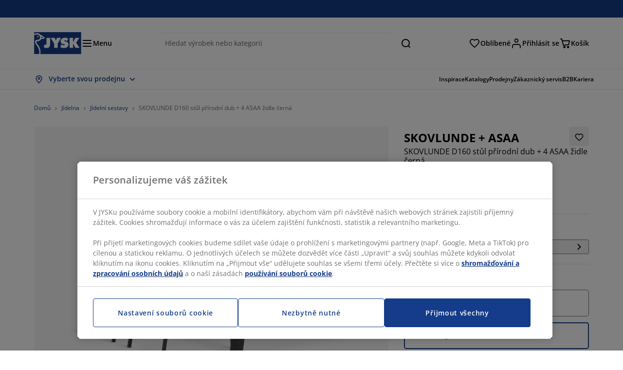

--- FILE ---
content_type: text/html; charset=UTF-8
request_url: https://jysk.cz/jidelna/jidelni-sestavy/skovlunde-d160-stul-prirodni-dub-4-asaa-zidle-cerna
body_size: 66472
content:

<!doctype html>
<html lang='cs-CZ' dir='ltr'  >
  <head profile="http://www.w3.org/1999/xhtml/vocab">
    <meta charset="utf-8">
    <title>SKOVLUNDE D160 stůl přírodní dub + 4 ASAA židle černá | JYSK</title>
      <link rel="preconnect" href="//cdn-eu.dynamicyield.com" />
  <link rel="preconnect" href="//st-eu.dynamicyield.com" />
  <link rel="preconnect" href="//rcom-eu.dynamicyield.com" />
  <link rel="dns-prefetch" href="//cdn-eu.dynamicyield.com" />
  <link rel="dns-prefetch" href="//st-eu.dynamicyield.com" />
  <link rel="dns-prefetch" href="//rcom-eu.dynamicyield.com" />
              <!-- Start Google Consent Mode Script -->
      <script type="text/javascript">
        window.dataLayer = window.dataLayer || [];

        function gtag () {
          dataLayer.push(arguments);
        }

        gtag('consent', 'default', {
          ad_storage: 'denied',
          analytics_storage: 'denied',
          wait_for_update: 500,
        });
        gtag('set', 'ads_data_redaction', true);
      </script>
      <!-- End Google Consent Mode Script -->
    
        <script type="text/javascript">
      function getCookie(name) {
        var re = new RegExp(name + "=([^;]+)");
        var value = re.exec(document.cookie);
        return (value != null) ? decodeURI(value[1]) : null;
      }
    </script>

              <script type="text/javascript">
        window.DY = window.DY || {};
                  window.DY.recommendationContext = JSON.parse('{"type":"PRODUCT","lng":"cs_CZ","data":["S362478"]}');
        
                function handle1stPartyCookie(consent) {
          const valueDyid = getCookie('_dyid');
          const valueDyidServer = getCookie('_dyid_server');
          if (consent) {
            if (valueDyid && valueDyidServer === null) {
              const xhr = new XMLHttpRequest();
              xhr.open("POST", "/dy/first-party", true);
              xhr.setRequestHeader("Content-Type", "text/plain");
              xhr.send(valueDyid);
            }
          }
        }
        
        function updateConsentAcceptedStatus(newConsentStatus) {
                    window.DY.userActiveConsent = {accepted: typeof newConsentStatus === "undefined" ? false : newConsentStatus};
          DYO.ActiveConsent.updateConsentAcceptedStatus(newConsentStatus);
          window.localStorage.setItem("userActiveConsent", typeof newConsentStatus !== "undefined" ? newConsentStatus.toString() : "false");
          handle1stPartyCookie(window.DY.userActiveConsent.accepted);
        }

                        const userActiveConsent = window.localStorage.getItem("userActiveConsent");
        window.DY.userActiveConsent = { accepted: userActiveConsent !== null ? userActiveConsent === "true" : false };

                                    window.addEventListener("OneTrustGroupsUpdated", event => {
            const newConsentStatus = event.detail.includes("C0004");
            updateConsentAcceptedStatus(newConsentStatus);
          });
                      </script>
      <script type="text/javascript" src="//cdn-eu.dynamicyield.com/api/9881194/api_dynamic.js"></script>
      <script type="text/javascript" src="//cdn-eu.dynamicyield.com/api/9881194/api_static.js"></script>
    
    <link rel="preload" as="font" href="/themes/custom/jysk_bootstrap/fonts/open_sans/open-sans-v40-cyrillic_cyrillic-ext_greek_greek-ext_latin_latin-ext-600.woff2" type="font/woff2" crossorigin>
<link rel="preload" as="font" href="/themes/custom/jysk_bootstrap/fonts/open_sans/open-sans-v40-cyrillic_cyrillic-ext_greek_greek-ext_latin_latin-ext-700.woff2" type="font/woff2" crossorigin>
<link rel="preload" as="font" href="/themes/custom/jysk_bootstrap/fonts/open_sans/open-sans-v40-cyrillic_cyrillic-ext_greek_greek-ext_latin_latin-ext-regular.woff2" type="font/woff2" crossorigin>


          <meta name='format-detection' content='telephone=no'>
                <meta charset="utf-8" />
<noscript><style>form.antibot * :not(.antibot-message) { display: none !important; }</style>
</noscript><script type="text/javascript" src="https://cdn.cookielaw.org/scripttemplates/otSDKStub.js" data-domain-script="01951307-ee75-7d30-ab8e-9b74bb5e2862" data-language="cs-CZ" charset="UTF-8"></script>
<style>/* @see https://github.com/aFarkas/lazysizes#broken-image-symbol */.js img.image-lazyload:not([src]) { visibility: hidden; }/* @see https://github.com/aFarkas/lazysizes#automatically-setting-the-sizes-attribute */.js img.lazyloaded[data-sizes=auto] { display: block; width: 100%; }</style>
<meta name="description" content="Stůl: Masivní dub a dubová dýha. Bez přídavných desek. Š90 x D160 x V76 cm. Židle: Koženka a ocel." />
<link rel="canonical" href="https://jysk.cz/jidelna/jidelni-sestavy/skovlunde-d160-stul-prirodni-dub-4-asaa-zidle-cerna" />
<link rel="shortlink" href="https://jysk.cz/node/319230" />
<meta name="thumbnail" content="https://cdn4.jysk.com/getimage/wd3.medium/261587" />
<meta name="Generator" content="Drupal 10 (https://www.drupal.org)" />
<meta name="MobileOptimized" content="width" />
<meta name="HandheldFriendly" content="true" />
<meta name="viewport" content="width=device-width, initial-scale=1.0" />
<meta name="msapplication-TileColor" content="#da532c" />
<meta name="msapplication-config" content="/themes/custom/jysk_bootstrap/favicon/browserconfig.xml" />
<meta name="theme-color" content="#243a86" />
<meta property="og:image" content="https://cdn4.jysk.com/getimage/wd3.large/261587" />
<link rel="icon" href="/themes/custom/jysk_bootstrap/favicon.ico" type="image/vnd.microsoft.icon" />
<link rel="android-chrome-192x192" href="/themes/custom/jysk_bootstrap/favicon/android-chrome-192x192.png" type="image/png" sizes="" />
<link rel="apple-touch-icon" href="/themes/custom/jysk_bootstrap/favicon/apple-touch-icon_167x167.png" type="image/png" sizes="167x167" />
<link rel="favicon-32x32" href="/themes/custom/jysk_bootstrap/favicon/favicon-32x32.png" type="image/png" sizes="" />
<link rel="mstile-150x150" href="/themes/custom/jysk_bootstrap/favicon/mstile-150x150.png" type="image/png" sizes="" />
<link rel="favicon-16x16" href="/themes/custom/jysk_bootstrap/favicon/favicon-16x16.png" type="image/png" sizes="" />
<link rel="apple-touch-icon" href="/themes/custom/jysk_bootstrap/favicon/apple-touch-icon_180x180.png" type="image/png" sizes="180x180" />
<link rel="icon" href="/themes/custom/jysk_bootstrap/favicon/icon_192x192.png" type="image/png" sizes="192x192" />
<link rel="apple-touch-icon" href="/themes/custom/jysk_bootstrap/favicon/apple-touch-icon_152x152.png" type="image/png" sizes="152x152" />
<link rel="android-chrome-512x512" href="/themes/custom/jysk_bootstrap/favicon/android-chrome-512x512.png" type="image/png" sizes="" />
<link rel="icon" href="/themes/custom/jysk_bootstrap/favicon/icon_128x128.png" type="image/png" sizes="128x128" />
<link rel="apple-touch-icon" href="/themes/custom/jysk_bootstrap/favicon/apple-touch-icon.png" type="image/png" sizes="" />
<link rel="manifest" crossorigin="use-credentials" href="/themes/custom/jysk_bootstrap/favicon/site.webmanifest" />
<link rel="mask-icon" href="/themes/custom/jysk_bootstrap/favicon/safari-pinned-tab.svg" color="#143c8a" />
<link rel="preconnect" href="https://cdnjs.cloudflare.com" crossorigin />
<link rel="preload" as="image" href="https://cdn4.jysk.com/getimage/wd3.medium/261587" />
<link rel="preconnect" href="//cdn1.jysk.com" crossorigin />

    <link rel="stylesheet" media="all" href="/sites/jysk.cz/files/css/css_r0F7g4RO-sFFAqMPWabgKAdWjC-cQIU08kd-8JoS44o.css?delta=0&amp;language=cs&amp;theme=jysk_bootstrap&amp;include=[base64]" />
<link rel="stylesheet" media="all" href="/sites/jysk.cz/files/css/css_6OhScgV-z2Y8ssBEQIM20wGBk4hM0fH-deo9RHNbrpM.css?delta=1&amp;language=cs&amp;theme=jysk_bootstrap&amp;include=[base64]" />

    <script> var dataLayer = window.dataLayer || []; </script>

          <!-- Google Tag Manager -->
      <script >(function(w,d,s,l,i){w[l]=w[l]||[];w[l].push({'gtm.start':
            new Date().getTime(),event:'gtm.js'});var f=d.getElementsByTagName(s)[0],
          j=d.createElement(s),dl=l!='dataLayer'?'&l='+l:'';j.async=true;j.src=
          'https://www.googletagmanager.com/gtm.js?id='+i+dl;f.parentNode.insertBefore(j,f);
        })(window,document,'script','dataLayer','GTM-KM45937F');
      </script>
      <!-- End Google Tag Manager -->
        <script type="application/json" data-drupal-selector="drupal-settings-json">{"path":{"baseUrl":"\/","pathPrefix":"","currentPath":"node\/319230","currentPathIsAdmin":false,"isFront":false,"currentLanguage":"cs"},"pluralDelimiter":"\u0003","suppressDeprecationErrors":true,"ajaxPageState":{"libraries":"[base64]","theme":"jysk_bootstrap","theme_token":null},"ajaxTrustedUrl":[],"jysk_react":{"checkout":{"online_sales":1,"click_collect":1,"giftcard_redeem":true,"coupon_redeem":true,"drop_shipment":0,"store_stock":1,"district_selection":null,"show_direct_store_phone_number":null,"b2b":false,"stores_atp_url":"\/websapapi\/shops\/atp\/","stores_atp_url_v2":"\/websapapi\/api\/v2\/atp\/stores\/","stores_with_stock_url":"\/websapapi\/api\/v2\/atp\/onlineWithStoreStatus\/","articles_per_store":"\/websapapi\/shops\/atp\/bundle\/","currency":"CZK","currency_iso":null,"showRecycling":false,"dynamic_dc":null},"customer":{"base_url":"https:\/\/jysk.cz\/","wishlist":1},"newsletter":{"terms_url":"\/pravidla-a-podminky#9","policy_terms_url":"\/pravidla-a-podminky#8"},"domain":{"catalog":"PC_COM_CZ","domainCode":"cz","country_code":"CZ","sales_org":1006,"show_stock_status":1,"phoneNumber":"+420 228 884 565","phoneNumberUrl":"+420228884565","siteName":"\u010cesk\u00e9 republiky"},"site_configuration":{"show_coupon_codes":false,"price_unit_format":""},"solrUrl":"https:\/\/jysk.cz\/products\/json\/main_cz\/","img_prefix":"\/\/cdn1.jysk.com\/","wss_b2b_enabled":false,"isB2BNewsletterEnabled":true,"wss_b2b_show_header_icon":true,"domain_code":"cz","backend_environment_type":"wss","novaPoshtaKey":"","postCoderKey":"","ask_zipcode":0,"enable_product_review":true,"online_atp_url":"\/websapapi\/online\/atp","recaptcha_site_key":"6LfawnUUAAAAANXcpn1PDiNdS7waG3kT7RSs_Fpb","adjust_buttons":null,"rating_enabled":true,"language_2_letter_code":"cs","elastic_search_url":"\/service\/search","is_new_checkout_flow":1,"general_notice_bar":"","wss_zip_validation_bypass":0,"faq_allowed_file_extensions":["png","jpg","jpeg","gif","pdf","doc","docx","heic"],"black_friday_theme_enabled":false,"dy_account_id":"9881194"},"jyskSvgIconsPath":"\/themes\/custom\/jysk_bootstrap\/images\/gfx\/icons\/icons.svg#","jysk":{"sliderTime":3000,"lazyload":{"threshold":400,"effect":"fadeIn","placeholder":"\/themes\/custom\/jysk_bootstrap\/images\/bg-lazy-loading.png"},"sales_org":1006,"language":"cs","catalogs":{"cs":"PC_COM_CZ"}},"wordBreakDelimiter":"\u0026shy;","jysk_promo_chat":{"styleBgColor":" style=\u0022background-color: #F1F1F1\u0022","idleTime":"6000","body":"\n            \u003Cdiv class=\u0022field field--name-body field--type-text-with-summary field--label-hidden field--item\u0022\u003E\u003Ch2\u003E\u003Cspan style\u003ER\u00e1di V\u00e1m pom\u016f\u017eeme\u003C\/span\u003E\u003C\/h2\u003E\n\n\u003Cp\u003E\u003Cimg alt data-entity-type=\u0022file\u0022 data-entity-uuid=\u0022b7fe26bc-60af-443b-986c-8b4b604c503b\u0022 height=\u0022100\u0022 src=\u0022\/sites\/jysk.cz\/files\/wysiwyg\/shared\/Pics\/customerservice\/chat-popup-customer-service-girls.png\u0022 width=\u0022100\u0022 loading=\u0022lazy\u0022\u003E\u003C\/p\u003E\n\n\u003Cp\u003E\u003Cspan style\u003EM\u00e1te n\u011bjak\u00e9 ot\u00e1zky nebo pot\u0159ebujete pomoci p\u0159i hled\u00e1n\u00ed spr\u00e1vn\u00e9ho v\u00fdrobku?\u003C\/span\u003E\u003C\/p\u003E\n\n\u003Cp\u003E\u003Cspan style\u003E\u003Ca class=\u0022btn chat-btn salesforce-chat-secondary-control\u0022 href=\u0022#\u0022 title=\u0022Zah\u00e1jit chat\u0022\u003EZah\u00e1jit chat\u003C\/a\u003E\u003C\/span\u003E\u003C\/p\u003E\u003C\/div\u003E\n      ","daysPass":"7","productViews":"10"},"jysk_store":{"nearest_stores_amount":3,"country":"CZ","region":"Czech"},"lazy":{"lazysizes":{"lazyClass":"image-lazyload","loadedClass":"lazyloaded","loadingClass":"lazyloading","preloadClass":"lazypreload","errorClass":"lazyerror","autosizesClass":"lazyautosizes","srcAttr":"data-src","srcsetAttr":"data-srcset","sizesAttr":"data-sizes","minSize":40,"customMedia":[],"init":true,"expFactor":1.5,"hFac":0.80000000000000004,"loadMode":2,"loadHidden":true,"ricTimeout":0,"throttleDelay":125,"plugins":[]},"placeholderSrc":"","preferNative":true,"minified":true,"libraryPath":"\/libraries\/lazysizes"},"webform":{"dialog":{"options":{"narrow":{"title":"Narrow","width":600},"normal":{"title":"Normal","width":800},"wide":{"title":"Wide","width":1000}},"entity_type":"node","entity_id":"319230"}},"ckeditorAccordion":{"accordionStyle":{"collapseAll":1,"keepRowsOpen":null,"animateAccordionOpenAndClose":1,"openTabsWithHash":1,"allowHtmlInTitles":0}},"bootstrap":{"forms_has_error_value_toggle":1,"popover_enabled":1,"popover_animation":1,"popover_auto_close":1,"popover_container":"body","popover_content":"","popover_delay":"0","popover_html":0,"popover_placement":"right","popover_selector":"","popover_title":"","popover_trigger":"click","tooltip_enabled":1,"tooltip_animation":1,"tooltip_container":"body","tooltip_delay":"0","tooltip_html":0,"tooltip_placement":"auto left","tooltip_selector":"","tooltip_trigger":"hover"},"jysk_recommendation":{"blocks":{"f49232e6a7255a6627ed":{"id":"customer_recently_viewed_products","label":"","label_display":"visible","provider":"jysk_recommendation","title":"Ned\u00e1vno zhl\u00e9dnut\u00e9","count_items":16,"style":"carousel","items":4,"view_mode":"teaser_recently_viewed","block_id":"f49232e6a7255a6627ed"}},"product":{"article":"S362478","receiptText":"SKOVLUNDE D160 st\u016fl p\u0159\u00edrodn\u00ed dub + 4 ASAA \u017eidle \u010dern\u00e1","priceAmount":"19795","cats":"896#J\u00eddelna;739#J\u00eddeln\u00ed sestavy;#;#"}},"jysk_product":{"product_status":"42","show_on_display_label":true},"wss_payment":{"ask_zipcode":false},"jsk":{"language":"cs"},"environment":"prod","jysk_google_translate":{"serviceEndpoint":"\/services\/google_translate"},"wss_payment_labels":{"Products":{"selector":".product-details-page","products":""}},"productStatus":{"new":"01","newOnline":"02","active":"11","activeAlloc":"12","discontinued":"21","tmpOrderBlock":"31","reservedForSales":"32","procuredArticles":"41","onlineOnly":"42","dropShipment":"51","markedForDeletion":"81","notInSboss":"91"},"jyskChat":{"enabled":1,"account_id":"001w000001CNH9DAAX","account_name":"CZ Customers","deployment_id":"5721r000000TYVw","id":"5731r000000TZ4R","language":"","organization_id":"00Dw0000000l1Kc","deployment_url":"https:\/\/jysk.my.salesforce.com\/embeddedservice\/5.0\/esw.min.js","chat_url":"https:\/\/d.la1-c2-frf.salesforceliveagent.com\/chat","salesforce_url":"https:\/\/jysk.my.salesforce.com","content_url":"https:\/\/c.la1-c2-frf.salesforceliveagent.com\/content","endpoint_url":"https:\/\/jysk.my.salesforce-sites.com\/chat","snap_in_name":"Jysk_Snap_ins","esw_live_agent_dev_name":"EmbeddedServiceLiveAgent_Parent04I1r000000CaZGEA0_16b76326b6b","checkConsent":true},"dataLayerPageType":["productDetailPage"],"dataLayer":"{\u0022productDetailPage\u0022:{\u0022name\u0022:\u0022productDetailPage\u0022,\u0022data\u0022:{\u0022pageType\u0022:\u0022productDetailPage\u0022,\u0022loggedIn\u0022:\u0022%js dataLayerLoggedIn() js%\u0022,\u0022userId\u0022:\u0022%js dataLayerUserId() js%\u0022,\u0022country\u0022:\u0022Czech\u0022,\u0022language\u0022:\u0022cs\u0022,\u0022ecommerce\u0022:{\u0022currencyCode\u0022:\u0022CZK\u0022,\u0022detail\u0022:{\u0022actionField\u0022:{\u0022list\u0022:\u0022@page_referer_0\u0022},\u0022products\u0022:[{\u0022name\u0022:\u0022SKOVLUNDE D160 st\u016fl p\u0159\u00edrodn\u00ed dub + 4 ASAA \u017eidle \u010dern\u00e1\u0022,\u0022id\u0022:\u0022S362478\u0022,\u0022price\u0022:\u002214999\u0022,\u0022priceEuro\u0022:\u0022617.78\u0022,\u0022brand\u0022:\u0022\u0022,\u0022category\u0022:\u0022J\u00eddelna\/J\u00eddeln\u00ed sestavy\u0022,\u0022quality\u0022:\u0022\u0022,\u0022dimension7\u0022:\u0022\u0022}]}}},\u0022reset\u0022:0,\u0022events\u0022:[\u0022page-referer\u0022,\u0022productDetailPage\u0022]},\u0022productLazyLoadCarousel\u0022:{\u0022name\u0022:\u0022productLazyLoadCarousel\u0022,\u0022data\u0022:{\u0022event\u0022:\u0022ecommerceevent\u0022,\u0022eventCategory\u0022:\u0022ecommerce\u0022,\u0022eventAction\u0022:\u0022@carousel_name\u0022,\u0022eventLabel\u0022:\u0022ProductRecommendation\u0022,\u0022ecommerce\u0022:{\u0022currencyCode\u0022:\u0022CZK\u0022,\u0022impressions\u0022:\u0022@carousel_impressions\u0022}},\u0022reset\u0022:0,\u0022events\u0022:[\u0022product-lazy-load-carousel\u0022]},\u0022productCarousel\u0022:{\u0022name\u0022:\u0022productCarousel\u0022,\u0022data\u0022:{\u0022event\u0022:\u0022ecommerceevent\u0022,\u0022eventCategory\u0022:\u0022ecommerce\u0022,\u0022eventAction\u0022:\u0022@carousel_name\u0022,\u0022eventLabel\u0022:\u0022ProductRecommendation\u0022,\u0022ecommerce\u0022:{\u0022currencyCode\u0022:\u0022CZK\u0022,\u0022impressions\u0022:\u0022@carousel_impressions\u0022}},\u0022reset\u0022:0,\u0022events\u0022:[\u0022product-carousel\u0022,\u0022productDetailPage\u0022]},\u0022productVariants\u0022:{\u0022name\u0022:\u0022productVariants\u0022,\u0022data\u0022:{\u0022event\u0022:\u0022selectVariant\u0022,\u0022eventCategory\u0022:\u0022ecommerce\u0022,\u0022eventLabel\u0022:\u0022ProductVariants\u0022,\u0022attributeType\u0022:\u0022@attributeType\u0022,\u0022attributeValue\u0022:\u0022@attributeValue\u0022},\u0022reset\u0022:0,\u0022events\u0022:[\u0022selectVariant\u0022]},\u0022UpsellingSidebar\u0022:{\u0022name\u0022:\u0022UpsellingSidebar\u0022,\u0022data\u0022:{\u0022event\u0022:\u0022ecommerceevent\u0022,\u0022eventCategory\u0022:\u0022ecommerce\u0022,\u0022eventAction\u0022:\u0022@eventAction\u0022,\u0022eventLabel\u0022:\u0022ProductRecommendation\u0022,\u0022recommendationCategory\u0022:\u0022@recommendationCategory\u0022,\u0022ecommerce\u0022:{\u0022currencyCode\u0022:\u0022CZK\u0022,\u0022impressions\u0022:\u0022@product_teasers\u0022}},\u0022reset\u0022:0,\u0022events\u0022:[\u0022UpsellingSidebar\u0022]},\u0022emptySearchPage\u0022:{\u0022name\u0022:\u0022emptySearchPage\u0022,\u0022data\u0022:{\u0022pageType\u0022:\u0022nullSearchPage\u0022,\u0022loggedIn\u0022:\u0022%js dataLayerLoggedIn() js%\u0022,\u0022userId\u0022:\u0022%js dataLayerUserId() js%\u0022,\u0022country\u0022:\u0022Czech\u0022,\u0022language\u0022:\u0022cs\u0022},\u0022reset\u0022:0,\u0022events\u0022:[\u0022search-page-no-results\u0022]},\u0022giftcard-add\u0022:{\u0022name\u0022:\u0022giftcard-add\u0022,\u0022data\u0022:{\u0022event\u0022:\u0022ecommerceevent\u0022,\u0022eventCategory\u0022:\u0022ecommerce\u0022,\u0022eventAction\u0022:\u0022product add to cart\u0022,\u0022ecommerce\u0022:{\u0022currencyCode\u0022:\u0022CZK\u0022,\u0022add\u0022:{\u0022products\u0022:\u0022@giftcard_object\u0022}}},\u0022reset\u0022:0,\u0022events\u0022:[\u0022giftcard-add\u0022]},\u0022giftcard-remove\u0022:{\u0022name\u0022:\u0022giftcard-remove\u0022,\u0022data\u0022:{\u0022event\u0022:\u0022ecommerceevent\u0022,\u0022eventCategory\u0022:\u0022ecommerce\u0022,\u0022eventAction\u0022:\u0022product remove from cart\u0022,\u0022ecommerce\u0022:{\u0022currencyCode\u0022:\u0022CZK\u0022,\u0022remove\u0022:{\u0022products\u0022:\u0022@giftcard_object\u0022}}},\u0022reset\u0022:0,\u0022events\u0022:[\u0022giftcard-remove\u0022]},\u0022cancelPageCC\u0022:{\u0022name\u0022:\u0022cancelPageCC\u0022,\u0022data\u0022:{\u0022pageType\u0022:\u0022@pageName\u0022,\u0022loggedIn\u0022:\u0022%js dataLayerLoggedIn() js%\u0022,\u0022userId\u0022:\u0022%js dataLayerUserId() js%\u0022,\u0022country\u0022:\u0022Czech\u0022,\u0022language\u0022:\u0022cs\u0022},\u0022reset\u0022:0,\u0022events\u0022:[\u0022cancelPageCC\u0022]},\u0022add-to-cart\u0022:{\u0022name\u0022:\u0022add-to-cart\u0022,\u0022data\u0022:{\u0022event\u0022:\u0022ecommerceevent\u0022,\u0022eventCategory\u0022:\u0022ecommerce\u0022,\u0022eventAction\u0022:\u0022product add to cart\u0022,\u0022ecommerce\u0022:{\u0022currencyCode\u0022:\u0022CZK\u0022,\u0022add\u0022:\u0022@product_quantity_update\u0022}},\u0022reset\u0022:0,\u0022events\u0022:[\u0022add-to-cart\u0022]},\u0022remove-from-cart\u0022:{\u0022name\u0022:\u0022remove-from-cart\u0022,\u0022data\u0022:{\u0022event\u0022:\u0022ecommerceevent\u0022,\u0022eventCategory\u0022:\u0022ecommerce\u0022,\u0022eventAction\u0022:\u0022product remove from cart\u0022,\u0022ecommerce\u0022:{\u0022currencyCode\u0022:\u0022CZK\u0022,\u0022remove\u0022:\u0022@product_quantity_update\u0022}},\u0022reset\u0022:0,\u0022events\u0022:[\u0022remove-from-cart\u0022]},\u0022sync-cart\u0022:{\u0022name\u0022:\u0022sync-cart\u0022,\u0022data\u0022:{\u0022event\u0022:\u0022sync_cart\u0022,\u0022ecommerce\u0022:{\u0022currency\u0022:\u0022CZK\u0022,\u0022value\u0022:\u0022@price\u0022,\u0022items\u0022:\u0022@articles\u0022,\u0022continuous_basket_id\u0022:\u0022@continuous_basket_id\u0022}},\u0022reset\u0022:0,\u0022events\u0022:[\u0022sync-cart\u0022]},\u0022product-teaser-click\u0022:{\u0022name\u0022:\u0022product-teaser-click\u0022,\u0022data\u0022:{\u0022event\u0022:\u0022ecommerceevent\u0022,\u0022eventCategory\u0022:\u0022ecommerce\u0022,\u0022eventAction\u0022:\u0022product click\u0022,\u0022ecommerce\u0022:{\u0022currencyCode\u0022:\u0022CZK\u0022,\u0022click\u0022:\u0022@product_teaser_click\u0022}},\u0022reset\u0022:0,\u0022events\u0022:[\u0022product-teaser-click\u0022]},\u0022filter-reset\u0022:{\u0022name\u0022:\u0022filter-reset\u0022,\u0022data\u0022:{\u0022event\u0022:\u0022event\u0022,\u0022eventCategory\u0022:\u0022filter\u0022,\u0022eventAction\u0022:\u0022reset\u0022},\u0022reset\u0022:0,\u0022events\u0022:[\u0022filter-reset\u0022]},\u0022filters-sort-default\u0022:{\u0022name\u0022:\u0022filters-sort-default\u0022,\u0022data\u0022:{\u0022event\u0022:\u0022event\u0022,\u0022eventCategory\u0022:\u0022sorting\u0022,\u0022eventAction\u0022:\u0022default\u0022,\u0022eventLabel\u0022:\u0022@filters_sort_default\u0022},\u0022reset\u0022:1,\u0022events\u0022:[\u0022product-teasers\u0022,\u0022filters-sort-default\u0022]},\u0022filters-sort-change\u0022:{\u0022name\u0022:\u0022filters-sort-change\u0022,\u0022data\u0022:{\u0022event\u0022:\u0022event\u0022,\u0022eventCategory\u0022:\u0022sorting\u0022,\u0022eventAction\u0022:\u0022changed\u0022,\u0022eventLabel\u0022:\u0022@filters_sort_change\u0022},\u0022reset\u0022:0,\u0022events\u0022:[\u0022filters-sort-change\u0022]},\u0022filters-change\u0022:{\u0022name\u0022:\u0022filters-change\u0022,\u0022data\u0022:{\u0022event\u0022:\u0022event\u0022,\u0022eventCategory\u0022:\u0022filter\u0022,\u0022eventAction\u0022:\u0022@filters_change_action\u0022,\u0022eventLabel\u0022:\u0022@filters_change_label\u0022,\u0022filterValue\u0022:\u0022@filters_change_value\u0022},\u0022reset\u0022:0,\u0022events\u0022:[\u0022filters-change\u0022]},\u0022edlpPage\u0022:{\u0022name\u0022:\u0022edlpPage\u0022,\u0022data\u0022:{\u0022pageType\u0022:\u0022productDetailPage\u0022,\u0022loggedIn\u0022:\u0022%js dataLayerLoggedIn() js%\u0022,\u0022userId\u0022:\u0022%js dataLayerUserId() js%\u0022,\u0022country\u0022:\u0022Czech\u0022,\u0022language\u0022:\u0022cs\u0022,\u0022ecommerce\u0022:{\u0022currencyCode\u0022:\u0022CZK\u0022,\u0022impressions\u0022:\u0022@product_teasers\u0022}},\u0022reset\u0022:0,\u0022events\u0022:[\u0022product-teasers\u0022,\u0022edlpPage\u0022]},\u0022campaignsPage\u0022:{\u0022name\u0022:\u0022campaignsPage\u0022,\u0022data\u0022:{\u0022pageType\u0022:\u0022productDetailPage\u0022,\u0022loggedIn\u0022:\u0022%js dataLayerLoggedIn() js%\u0022,\u0022userId\u0022:\u0022%js dataLayerUserId() js%\u0022,\u0022country\u0022:\u0022Czech\u0022,\u0022language\u0022:\u0022cs\u0022,\u0022ecommerce\u0022:{\u0022currencyCode\u0022:\u0022CZK\u0022,\u0022impressions\u0022:\u0022@product_teasers\u0022}},\u0022reset\u0022:0,\u0022events\u0022:[\u0022product-teasers\u0022,\u0022campaignsPage\u0022]},\u0022outletPage\u0022:{\u0022name\u0022:\u0022outletPage\u0022,\u0022data\u0022:{\u0022pageType\u0022:\u0022productDetailPage\u0022,\u0022loggedIn\u0022:\u0022%js dataLayerLoggedIn() js%\u0022,\u0022userId\u0022:\u0022%js dataLayerUserId() js%\u0022,\u0022country\u0022:\u0022Czech\u0022,\u0022language\u0022:\u0022cs\u0022,\u0022ecommerce\u0022:{\u0022currencyCode\u0022:\u0022CZK\u0022,\u0022impressions\u0022:\u0022@product_teasers\u0022}},\u0022reset\u0022:0,\u0022events\u0022:[\u0022product-teasers\u0022,\u0022outletPage\u0022]},\u0022blogPageMain\u0022:{\u0022name\u0022:\u0022blogPageMain\u0022,\u0022data\u0022:{\u0022pageType\u0022:\u0022blogPage\u0022,\u0022loggedIn\u0022:\u0022%js dataLayerLoggedIn() js%\u0022,\u0022userId\u0022:\u0022%js dataLayerUserId() js%\u0022,\u0022country\u0022:\u0022Czech\u0022,\u0022language\u0022:\u0022cs\u0022},\u0022reset\u0022:0,\u0022events\u0022:[\u0022blogPageMain\u0022]},\u0022virtualPageView\u0022:{\u0022name\u0022:\u0022virtualPageView\u0022,\u0022data\u0022:{\u0022event\u0022:\u0022virtualPageView\u0022,\u0022virtualPagePath\u0022:\u0022@virtual_page_path\u0022,\u0022virtualPageTitle\u0022:\u0022@virtual_page_title\u0022,\u0022virtualPageType\u0022:\u0022@virtual_page_type\u0022},\u0022reset\u0022:0,\u0022events\u0022:[\u0022virtualPageView\u0022]},\u0022guidePageMain\u0022:{\u0022name\u0022:\u0022guidePageMain\u0022,\u0022data\u0022:{\u0022pageType\u0022:\u0022guidePage\u0022,\u0022loggedIn\u0022:\u0022%js dataLayerLoggedIn() js%\u0022,\u0022userId\u0022:\u0022%js dataLayerUserId() js%\u0022,\u0022country\u0022:\u0022Czech\u0022,\u0022language\u0022:\u0022cs\u0022},\u0022reset\u0022:0,\u0022events\u0022:[\u0022guidePageMain\u0022]},\u0022guidePageTerm\u0022:{\u0022name\u0022:\u0022guidePageTerm\u0022,\u0022data\u0022:{\u0022pageType\u0022:\u0022guidePage\u0022,\u0022loggedIn\u0022:\u0022%js dataLayerLoggedIn() js%\u0022,\u0022userId\u0022:\u0022%js dataLayerUserId() js%\u0022,\u0022country\u0022:\u0022Czech\u0022,\u0022language\u0022:\u0022cs\u0022},\u0022reset\u0022:0,\u0022events\u0022:[\u0022guidePageTerm\u0022]},\u0022guidePageNode\u0022:{\u0022name\u0022:\u0022guidePageNode\u0022,\u0022data\u0022:{\u0022pageType\u0022:\u0022guidePage\u0022,\u0022loggedIn\u0022:\u0022%js dataLayerLoggedIn() js%\u0022,\u0022userId\u0022:\u0022%js dataLayerUserId() js%\u0022,\u0022country\u0022:\u0022Czech\u0022,\u0022language\u0022:\u0022cs\u0022},\u0022reset\u0022:0,\u0022events\u0022:[\u0022guidePageNode\u0022]},\u0022productFamilyPage\u0022:{\u0022name\u0022:\u0022productFamilyPage\u0022,\u0022data\u0022:{\u0022pageType\u0022:\u0022productFamilyPage\u0022,\u0022loggedIn\u0022:\u0022%js dataLayerLoggedIn() js%\u0022,\u0022userId\u0022:\u0022%js dataLayerUserId() js%\u0022,\u0022country\u0022:\u0022Czech\u0022,\u0022language\u0022:\u0022cs\u0022,\u0022ecommerce\u0022:{\u0022currencyCode\u0022:\u0022CZK\u0022,\u0022impressions\u0022:\u0022@product_teasers\u0022}},\u0022reset\u0022:0,\u0022events\u0022:[\u0022product-teasers\u0022,\u0022productFamilyPage\u0022]},\u0022defaultPageReact\u0022:{\u0022name\u0022:\u0022defaultPageReact\u0022,\u0022data\u0022:{\u0022pageType\u0022:\u0022defaultPage\u0022,\u0022loggedIn\u0022:\u0022%js dataLayerLoggedIn() js%\u0022,\u0022userId\u0022:\u0022%js dataLayerUserId() js%\u0022,\u0022country\u0022:\u0022Czech\u0022,\u0022language\u0022:\u0022cs\u0022},\u0022reset\u0022:0,\u0022events\u0022:[\u0022customer-page\u0022]},\u0022customerLoginEvent\u0022:{\u0022name\u0022:\u0022customerLoginEvent\u0022,\u0022data\u0022:{\u0022pageType\u0022:\u0022defaultPage\u0022,\u0022loggedIn\u0022:\u0022%js dataLayerLoggedIn() js%\u0022,\u0022userId\u0022:\u0022@userUuid\u0022,\u0022email\u0022:\u0022@email\u0022,\u0022country\u0022:\u0022Czech\u0022,\u0022language\u0022:\u0022cs\u0022},\u0022reset\u0022:0,\u0022events\u0022:[\u0022customer-login-event\u0022]},\u0022drupalPageLogout\u0022:{\u0022name\u0022:\u0022drupalPageLogout\u0022,\u0022data\u0022:{\u0022pageType\u0022:\u0022productDetailPage\u0022,\u0022loggedIn\u0022:\u0022false\u0022,\u0022userId\u0022:\u0022anonymous\u0022,\u0022country\u0022:\u0022Czech\u0022,\u0022language\u0022:\u0022cs\u0022},\u0022reset\u0022:0,\u0022events\u0022:[\u0022drupal-page-logout\u0022]},\u0022customerAutoLogout\u0022:{\u0022name\u0022:\u0022customerAutoLogout\u0022,\u0022data\u0022:{\u0022pageType\u0022:\u0022defaultPage\u0022,\u0022loggedIn\u0022:\u0022false\u0022,\u0022userId\u0022:\u0022anonymous\u0022,\u0022country\u0022:\u0022Czech\u0022,\u0022language\u0022:\u0022cs\u0022},\u0022reset\u0022:0,\u0022events\u0022:[\u0022CUSTOMER_AUTO_LOGOUT\u0022]},\u0022addToWishlist\u0022:{\u0022name\u0022:\u0022addToWishlist\u0022,\u0022data\u0022:{\u0022event\u0022:\u0022add_to_wishlist\u0022,\u0022ecommerce\u0022:{\u0022currency\u0022:\u0022CZK\u0022,\u0022value\u0022:\u0022@add_to_wishlist_price\u0022,\u0022items\u0022:[\u0022@add_to_wishlist_items\u0022]}},\u0022reset\u0022:0,\u0022events\u0022:[\u0022add-to-wishlist\u0022]},\u0022wishlistRemove\u0022:{\u0022name\u0022:\u0022wishlistRemove\u0022,\u0022data\u0022:{\u0022event\u0022:\u0022event\u0022,\u0022eventCategory\u0022:\u0022wishlist\u0022,\u0022eventAction\u0022:\u0022remove product\u0022,\u0022eventLabel\u0022:\u0022@wssID | @name\u0022,\u0022eventValue\u0022:\u0022%js @price !== \u00270.01\u0027 ? @price : \u0027\u0027 js%\u0022,\u0022brand\u0022:\u0022@brand\u0022,\u0022category\u0022:\u0022@category\u0022},\u0022reset\u0022:0,\u0022events\u0022:[\u0022@jysk-wishlist\\\/WISHLIST_DELETE\u0022]},\u0022wishListPage\u0022:{\u0022name\u0022:\u0022wishListPage\u0022,\u0022data\u0022:{\u0022pageType\u0022:\u0022wishListPage\u0022,\u0022loggedIn\u0022:\u0022true\u0022,\u0022userId\u0022:\u0022%js dataLayerUserId() js%\u0022,\u0022country\u0022:\u0022Czech\u0022,\u0022language\u0022:\u0022cs\u0022,\u0022ecommerce\u0022:{\u0022currencyCode\u0022:\u0022CZK\u0022,\u0022impressions\u0022:\u0022%js tokens_values.map(function(v, i) { return {name: v.title, id: v.articleId, price: v.price, list: \u0027wishListPage\u0027, position: i+1}; }) js%\u0022}},\u0022reset\u0022:0,\u0022events\u0022:[\u0022wishlist-page\u0022]},\u0022NCFcheckoutPage1\u0022:{\u0022name\u0022:\u0022NCFcheckoutPage1\u0022,\u0022data\u0022:{\u0022pageType\u0022:\u0022checkoutPage1\u0022,\u0022basketType\u0022:\u0022@basketType\u0022,\u0022loggedIn\u0022:\u0022%js dataLayerLoggedIn() js%\u0022,\u0022userId\u0022:\u0022%js dataLayerUserId() js%\u0022,\u0022country\u0022:\u0022Czech\u0022,\u0022language\u0022:\u0022cs\u0022,\u0022event\u0022:\u0022checkoutEvent\u0022,\u0022ecommerce\u0022:{\u0022currencyCode\u0022:\u0022CZK\u0022,\u0022checkout\u0022:{\u0022actionField\u0022:{\u0022step\u0022:1},\u0022products\u0022:\u0022@orderlines_short\u0022}}},\u0022reset\u0022:0,\u0022events\u0022:[\u0022@jysk-checkout\\\/CHECKOUT_BASKET_VIEW\u0022]},\u0022NCFemptyBasket\u0022:{\u0022name\u0022:\u0022NCFemptyBasket\u0022,\u0022data\u0022:{\u0022pageType\u0022:\u0022emptyBasketPage\u0022,\u0022loggedIn\u0022:\u0022%js dataLayerLoggedIn() js%\u0022,\u0022userId\u0022:\u0022%js dataLayerUserId() js%\u0022,\u0022country\u0022:\u0022Czech\u0022,\u0022language\u0022:\u0022cs\u0022},\u0022reset\u0022:0,\u0022events\u0022:[\u0022@jysk-checkout\\\/CHECKOUT_EMPTY_BASKET_VIEW\u0022]},\u0022NCFcheckoutPage2\u0022:{\u0022name\u0022:\u0022NCFcheckoutPage2\u0022,\u0022data\u0022:{\u0022pageType\u0022:\u0022checkoutPage2\u0022,\u0022basketType\u0022:\u0022@basketType\u0022,\u0022loggedIn\u0022:\u0022%js dataLayerLoggedIn() js%\u0022,\u0022userId\u0022:\u0022%js dataLayerUserId() js%\u0022,\u0022country\u0022:\u0022Czech\u0022,\u0022language\u0022:\u0022cs\u0022,\u0022event\u0022:\u0022checkoutEvent\u0022,\u0022ecommerce\u0022:{\u0022currencyCode\u0022:\u0022CZK\u0022,\u0022checkout\u0022:{\u0022actionField\u0022:{\u0022step\u0022:2,\u0022action\u0022:\u0022checkout\u0022},\u0022products\u0022:\u0022@orderlines_short\u0022}}},\u0022reset\u0022:0,\u0022events\u0022:[\u0022@jysk-checkout\\\/CHECKOUT_SELECT_DELIVERY\u0022]},\u0022NCFcheckoutPage3\u0022:{\u0022name\u0022:\u0022NCFcheckoutPage3\u0022,\u0022data\u0022:{\u0022pageType\u0022:\u0022@checkoutPageType\u0022,\u0022basketType\u0022:\u0022@basketType\u0022,\u0022loggedIn\u0022:\u0022%js dataLayerLoggedIn() js%\u0022,\u0022userId\u0022:\u0022%js dataLayerUserId() js%\u0022,\u0022country\u0022:\u0022Czech\u0022,\u0022language\u0022:\u0022cs\u0022,\u0022event\u0022:\u0022checkoutEvent\u0022,\u0022ecommerce\u0022:{\u0022currencyCode\u0022:\u0022CZK\u0022,\u0022checkout\u0022:{\u0022actionField\u0022:{\u0022step\u0022:\u0022@pageCheckoutStep\u0022,\u0022action\u0022:\u0022checkout\u0022},\u0022products\u0022:\u0022@orderlines_short\u0022}}},\u0022reset\u0022:0,\u0022events\u0022:[\u0022@jysk-checkout\\\/CHECKOUT_SAVE_ADDRESS\u0022]},\u0022NCFcheckoutPage4\u0022:{\u0022name\u0022:\u0022NCFcheckoutPage4\u0022,\u0022data\u0022:{\u0022pageType\u0022:\u0022checkoutPage4\u0022,\u0022basketType\u0022:\u0022@basketType\u0022,\u0022loggedIn\u0022:\u0022%js dataLayerLoggedIn() js%\u0022,\u0022userId\u0022:\u0022%js dataLayerUserId() js%\u0022,\u0022country\u0022:\u0022Czech\u0022,\u0022language\u0022:\u0022cs\u0022,\u0022event\u0022:\u0022checkoutEvent\u0022,\u0022ecommerce\u0022:{\u0022currencyCode\u0022:\u0022CZK\u0022,\u0022checkout\u0022:{\u0022actionField\u0022:{\u0022step\u0022:4,\u0022action\u0022:\u0022checkout\u0022},\u0022products\u0022:\u0022@orderlines_short\u0022}}},\u0022reset\u0022:0,\u0022events\u0022:[\u0022@jysk-checkout\\\/CHECKOUT_SAVE_PAYMENT\u0022]},\u0022NCFtransactionPage\u0022:{\u0022name\u0022:\u0022NCFtransactionPage\u0022,\u0022data\u0022:{\u0022pageType\u0022:\u0022transactionPage\u0022,\u0022basketType\u0022:\u0022@basketType\u0022,\u0022loggedIn\u0022:\u0022%js dataLayerLoggedIn() js%\u0022,\u0022userId\u0022:\u0022%js dataLayerUserId() js%\u0022,\u0022country\u0022:\u0022Czech\u0022,\u0022language\u0022:\u0022cs\u0022,\u0022firstName\u0022:\u0022@firstName\u0022,\u0022lastName\u0022:\u0022@lastName\u0022,\u0022email\u0022:\u0022@email\u0022,\u0022phoneNumber\u0022:\u0022@phoneNumber\u0022,\u0022homeAddress\u0022:\u0022@homeAddress\u0022,\u0022event\u0022:\u0022checkoutEvent\u0022,\u0022ecommerce\u0022:{\u0022currencyCode\u0022:\u0022CZK\u0022,\u0022purchase\u0022:{\u0022actionField\u0022:\u0022@transaction_order_values\u0022,\u0022products\u0022:\u0022@orderlines_short\u0022}}},\u0022reset\u0022:0,\u0022events\u0022:[\u0022@jysk-checkout\\\/CHECKOUT_RECEIPT_PAGE\u0022]},\u0022NCFdelivery-action\u0022:{\u0022name\u0022:\u0022NCFdelivery-action\u0022,\u0022data\u0022:{\u0022event\u0022:\u0022ecommerceevent\u0022,\u0022eventCategory\u0022:\u0022ecommerce\u0022,\u0022eventAction\u0022:\u0022checkout option step 1\u0022,\u0022eventLabel\u0022:\u0022@delivery_action\u0022,\u0022ecommerce\u0022:{\u0022checkout_option\u0022:{\u0022actionField\u0022:{\u0022step\u0022:1,\u0022option\u0022:\u0022@delivery_action\u0022}}}},\u0022reset\u0022:0,\u0022events\u0022:[\u0022NCFdeliveryAction\u0022]},\u0022NCFpayment-action\u0022:{\u0022name\u0022:\u0022NCFpayment-action\u0022,\u0022data\u0022:{\u0022event\u0022:\u0022ecommerceevent\u0022,\u0022eventCategory\u0022:\u0022ecommerce\u0022,\u0022eventAction\u0022:\u0022checkout option step 3\u0022,\u0022eventLabel\u0022:\u0022@payment_action\u0022,\u0022ecommerce\u0022:{\u0022checkout_option\u0022:{\u0022actionField\u0022:{\u0022step\u0022:3,\u0022option\u0022:\u0022@payment_action\u0022}}}},\u0022reset\u0022:0,\u0022events\u0022:[\u0022NCFpaymentAction\u0022]},\u0022NCF-add-to-cart\u0022:{\u0022name\u0022:\u0022NCF-add-to-cart\u0022,\u0022data\u0022:{\u0022event\u0022:\u0022ecommerceevent\u0022,\u0022eventCategory\u0022:\u0022ecommerce\u0022,\u0022eventAction\u0022:\u0022product add to cart\u0022,\u0022ecommerce\u0022:{\u0022currencyCode\u0022:\u0022CZK\u0022,\u0022add\u0022:\u0022@product_quantity_update\u0022},\u0022basket\u0022:\u0022@articles\u0022},\u0022reset\u0022:0,\u0022events\u0022:[\u0022NCF-add-to-cart\u0022]},\u0022NCF-remove-from-cart\u0022:{\u0022name\u0022:\u0022NCF-remove-from-cart\u0022,\u0022data\u0022:{\u0022event\u0022:\u0022ecommerceevent\u0022,\u0022eventCategory\u0022:\u0022ecommerce\u0022,\u0022eventAction\u0022:\u0022product remove from cart\u0022,\u0022ecommerce\u0022:{\u0022currencyCode\u0022:\u0022CZK\u0022,\u0022remove\u0022:\u0022@product_quantity_update\u0022},\u0022basket\u0022:\u0022@articles\u0022},\u0022reset\u0022:0,\u0022events\u0022:[\u0022NCF-remove-from-cart\u0022]},\u0022NCF-sync-cart\u0022:{\u0022name\u0022:\u0022NCF-sync-cart\u0022,\u0022data\u0022:{\u0022event\u0022:\u0022sync_cart\u0022,\u0022ecommerce\u0022:{\u0022currency\u0022:\u0022CZK\u0022,\u0022value\u0022:\u0022@price\u0022,\u0022items\u0022:\u0022@articles\u0022,\u0022continuous_basket_id\u0022:\u0022@continuous_basket_id\u0022}},\u0022reset\u0022:0,\u0022events\u0022:[\u0022NCF-sync-cart\u0022]},\u0022NCF-convert-online-order-to-CC\u0022:{\u0022name\u0022:\u0022NCF-convert-online-order-to-CC\u0022,\u0022data\u0022:{\u0022event\u0022:\u0022event\u0022,\u0022eventCategory\u0022:\u0022Click \u0026 Collect Convert Banner\u0022,\u0022eventAction\u0022:\u0022Clicked\u0022,\u0022eventLabel\u0022:\u0022Yes, move products\u0022},\u0022reset\u0022:0,\u0022events\u0022:[\u0022@jysk-checkout\\\/CHECKOUT_CONVERT_ORDERLINES\u0022]},\u0022NCF-refuse-convert-online-order-to-CC\u0022:{\u0022name\u0022:\u0022NCF-refuse-convert-online-order-to-CC\u0022,\u0022data\u0022:{\u0022event\u0022:\u0022event\u0022,\u0022eventCategory\u0022:\u0022Click \u0026 Collect Convert Banner\u0022,\u0022eventAction\u0022:\u0022Clicked\u0022,\u0022eventLabel\u0022:\u0022No thanks\u0022},\u0022reset\u0022:0,\u0022events\u0022:[\u0022@jysk-checkout\\\/CHECKOUT_DISPLAY_CONVERT_ORDERLINES_MODAL\u0022]},\u0022NCF-close-convert-online-order-to-CC\u0022:{\u0022name\u0022:\u0022NCF-close-convert-online-order-to-CC\u0022,\u0022data\u0022:{\u0022event\u0022:\u0022event\u0022,\u0022eventCategory\u0022:\u0022Click \u0026 Collect Convert Banner\u0022,\u0022eventAction\u0022:\u0022Clicked\u0022,\u0022eventLabel\u0022:\u0022Closed\u0022},\u0022reset\u0022:0,\u0022events\u0022:[\u0022@jysk-checkout\\\/CHECKOUT_CLOSE_CONVERT_ORDERLINES\u0022]},\u0022NCF-convert-online-order-to-CC-popup-view\u0022:{\u0022name\u0022:\u0022NCF-convert-online-order-to-CC-popup-view\u0022,\u0022data\u0022:{\u0022event\u0022:\u0022event\u0022,\u0022eventCategory\u0022:\u0022Click \u0026 Collect Convert Banner\u0022,\u0022eventAction\u0022:\u0022Viewed\u0022},\u0022reset\u0022:0,\u0022events\u0022:[\u0022MODAL_CONVERT_ONLINE_ORDER_TO_CC\u0022]},\u0022NCF-giftcard\u0022:{\u0022name\u0022:\u0022NCF-giftcard\u0022,\u0022data\u0022:{\u0022event\u0022:\u0022ecommerceevent\u0022,\u0022eventCategory\u0022:\u0022ecommerce\u0022,\u0022eventAction\u0022:\u0022@giftcard_event\u0022,\u0022ecommerce\u0022:{\u0022currencyCode\u0022:\u0022CZK\u0022,\u0022add\u0022:{\u0022products\u0022:\u0022@giftcard_product\u0022}}},\u0022reset\u0022:0,\u0022events\u0022:[\u0022NCF-giftcard\u0022]},\u0022PromotionPush\u0022:{\u0022name\u0022:\u0022PromotionPush\u0022,\u0022data\u0022:{\u0022event\u0022:\u0022event\u0022,\u0022eventCategory\u0022:\u0022PromotionPush\u0022,\u0022eventAction\u0022:\u0022@promotion_push\u0022,\u0022eventLabel\u0022:\u0022@promotion_push_url\u0022},\u0022reset\u0022:0,\u0022events\u0022:[\u0022promotion-push\u0022]},\u0022ChatPromotionPush\u0022:{\u0022name\u0022:\u0022ChatPromotionPush\u0022,\u0022data\u0022:{\u0022event\u0022:\u0022event\u0022,\u0022eventCategory\u0022:\u0022ChatPromotionPush\u0022,\u0022eventAction\u0022:\u0022@chat_promotion_push\u0022,\u0022eventLabel\u0022:\u0022@chat_promotion_push_url\u0022},\u0022reset\u0022:0,\u0022events\u0022:[\u0022chat-promotion-push\u0022]},\u0022NCF-error-messages\u0022:{\u0022name\u0022:\u0022NCF-error-messages\u0022,\u0022data\u0022:{\u0022event\u0022:\u0022event\u0022,\u0022eventCategory\u0022:\u0022Checkout Form Errors\u0022,\u0022eventAction\u0022:\u0022@basketType\u0022,\u0022eventLabel\u0022:\u0022@errorMessage\u0022},\u0022reset\u0022:0,\u0022events\u0022:[\u0022NCF-error-messages\u0022]},\u0022NCF-Cancel-Click-Collect\u0022:{\u0022name\u0022:\u0022NCF-Cancel-Click-Collect\u0022,\u0022data\u0022:{\u0022event\u0022:\u0022event\u0022,\u0022eventCategory\u0022:\u0022Cancelled Order\u0022,\u0022eventAction\u0022:\u0022Clicked\u0022,\u0022eventLabel\u0022:\u0022Cancel Click \u0026 Collect\u0022},\u0022reset\u0022:0,\u0022events\u0022:[\u0022CHECKOUT_CANCEL_CC_ORDER\u0022]},\u0022NCF-Cancelled-Order-View\u0022:{\u0022name\u0022:\u0022NCF-Cancelled-Order-View\u0022,\u0022data\u0022:{\u0022event\u0022:\u0022event\u0022,\u0022eventCategory\u0022:\u0022Cancelled Order\u0022,\u0022eventAction\u0022:\u0022Viewed\u0022},\u0022reset\u0022:0,\u0022events\u0022:[\u0022CHECKOUT_PAYMENT_CANCELLED\u0022]},\u0022NCF-Go-To-Payment\u0022:{\u0022name\u0022:\u0022NCF-Go-To-Payment\u0022,\u0022data\u0022:{\u0022event\u0022:\u0022event\u0022,\u0022eventCategory\u0022:\u0022Cancelled Order\u0022,\u0022eventAction\u0022:\u0022Clicked\u0022,\u0022eventLabel\u0022:\u0022Go to payment\u0022},\u0022reset\u0022:0,\u0022events\u0022:[\u0022CHECKOUT_GO_TO_PAYMENT\u0022]},\u0022NCF-Edit-Order\u0022:{\u0022name\u0022:\u0022NCF-Edit-Order\u0022,\u0022data\u0022:{\u0022event\u0022:\u0022event\u0022,\u0022eventCategory\u0022:\u0022Cancelled Order\u0022,\u0022eventAction\u0022:\u0022Clicked\u0022,\u0022eventLabel\u0022:\u0022Edit order\u0022},\u0022reset\u0022:0,\u0022events\u0022:[\u0022CHECKOUT_EDIT_ORDER\u0022]},\u0022product-pager-click\u0022:{\u0022name\u0022:\u0022product-pager-click\u0022,\u0022data\u0022:{\u0022event\u0022:\u0022ecommerceevent\u0022,\u0022eventCategory\u0022:\u0022ecommerce\u0022,\u0022eventAction\u0022:\u0022product impressions - pagination\u0022,\u0022eventNonInteraction\u0022:\u0022true\u0022,\u0022ecommerce\u0022:{\u0022currencyCode\u0022:\u0022CZK\u0022,\u0022impressions\u0022:\u0022@product_teasers\u0022}},\u0022reset\u0022:1,\u0022events\u0022:[\u0022product-teasers-pagination\u0022,\u0022ajax-solr-page\u0022]},\u0022videoPage\u0022:{\u0022name\u0022:\u0022videoPage\u0022,\u0022data\u0022:{\u0022pageType\u0022:\u0022videoPage\u0022,\u0022loggedIn\u0022:\u0022%js dataLayerLoggedIn() js%\u0022,\u0022userId\u0022:\u0022%js dataLayerUserId() js%\u0022,\u0022country\u0022:\u0022Czech\u0022,\u0022language\u0022:\u0022cs\u0022},\u0022reset\u0022:0,\u0022events\u0022:[\u0022videoPage\u0022]},\u0022frontBannerSlide\u0022:{\u0022name\u0022:\u0022frontBannerSlide\u0022,\u0022data\u0022:{\u0022event\u0022:\u0022event\u0022,\u0022eventCategory\u0022:\u0022Frontpage slider\u0022,\u0022eventAction\u0022:\u0022View\u0022,\u0022eventLabel\u0022:\u0022@position\u0022},\u0022reset\u0022:0,\u0022events\u0022:[\u0022front-banner-slide\u0022]},\u0022frontBannerClick\u0022:{\u0022name\u0022:\u0022frontBannerClick\u0022,\u0022data\u0022:{\u0022event\u0022:\u0022event\u0022,\u0022eventCategory\u0022:\u0022Frontpage slider\u0022,\u0022eventAction\u0022:\u0022Click\u0022,\u0022eventLabel\u0022:\u0022@position\u0022},\u0022reset\u0022:0,\u0022events\u0022:[\u0022front-banner-click\u0022]},\u0022back-in-stock\u0022:{\u0022name\u0022:\u0022back-in-stock\u0022,\u0022data\u0022:{\u0022event\u0022:\u0022backInStockEvent\u0022,\u0022eventCategory\u0022:\u0022Back in stock\u0022,\u0022eventAction\u0022:\u0022Notification signup @status\u0022,\u0022eventLabel\u0022:\u0022@article_id | @article_name\u0022,\u0022email\u0022:\u0022@email\u0022,\u0022pageType\u0022:\u0022productDetailPage\u0022},\u0022reset\u0022:0,\u0022events\u0022:[\u0022back-in-stock\u0022]},\u0022newsletter\u0022:{\u0022name\u0022:\u0022newsletter\u0022,\u0022data\u0022:{\u0022event\u0022:\u0022newsletterEvent\u0022,\u0022eventCategory\u0022:\u0022Newsletter\u0022,\u0022eventAction\u0022:\u0022Newsletter signup @status\u0022,\u0022eventLabel\u0022:\u0022@newsletter_placement\u0022,\u0022email\u0022:\u0022@email\u0022,\u0022pageType\u0022:\u0022productDetailPage\u0022},\u0022reset\u0022:0,\u0022events\u0022:[\u0022newsletter\u0022]},\u0022recommended-accessories-powerstep\u0022:{\u0022name\u0022:\u0022recommended-accessories-powerstep\u0022,\u0022data\u0022:{\u0022event\u0022:\u0022ecommerceevent\u0022,\u0022eventCategory\u0022:\u0022ecommerce\u0022,\u0022eventAction\u0022:\u0022@carousel_name\u0022,\u0022eventLabel\u0022:\u0022ProductRecommendation\u0022,\u0022ecommerce\u0022:{\u0022currencyCode\u0022:\u0022CZK\u0022,\u0022impressions\u0022:\u0022@carousel_impressions\u0022}},\u0022reset\u0022:0,\u0022events\u0022:[\u0022recommended-accessories-powerstep\u0022]},\u0022create-account\u0022:{\u0022name\u0022:\u0022create-account\u0022,\u0022data\u0022:{\u0022event\u0022:\u0022create_account\u0022,\u0022userId\u0022:\u0022%js dataLayerUserId() js%\u0022,\u0022email\u0022:\u0022@email\u0022},\u0022reset\u0022:0,\u0022events\u0022:[\u0022create-account\u0022]},\u0022create-account-b2b\u0022:{\u0022name\u0022:\u0022create-account-b2b\u0022,\u0022data\u0022:{\u0022event\u0022:\u0022create_account_b2b\u0022,\u0022userId\u0022:\u0022%js dataLayerUserId() js%\u0022,\u0022email\u0022:\u0022@email\u0022},\u0022reset\u0022:0,\u0022events\u0022:[\u0022create-account-b2b\u0022]}}","exchangeRate":24.278972,"googleapis_maps_key":"AIzaSyDKtsO9f9kgc6aQofo_QidA9DXyx2rtni4","jysk_react_ssr":{"globalSettings":{"language":"cs","catalog":"PC_COM_CZ","wordBreakDelimiter":"\u0026shy;","solrUrl":"https:\/\/jysk.cz\/products\/json\/main_cz\/","baseUrl":"https:\/\/jysk.cz\/","languagePrefix":null,"exchangeRate":24.278972,"dataLayerPageType":["productDetailPage"],"disablePrerender":false,"districtSelection":false,"showDirectStorePhoneNumber":false,"secondaryPriceEnabled":false,"showVATText":false,"domainCode":"cz","languageCode":"cs-cz","multiLingual":false,"newsletterB2cLayoutVertical":0,"showRecyclingCheckout":false,"salesOrganisationID":1006,"storePortProximityURL":"\/storeport\/proximity\/","onlineBasketEnabled":true,"clickAndCollectEnabled":true,"storeStockEnabled":true,"showStockStatus":true,"storesWithStockATPURL":"\/websapapi\/api\/v2\/atp\/onlineWithStoreStatus\/","dcATPURL":"\/websapapi\/api\/v2\/atp\/dc\/","dcSupplyURL":"\/dc\/v1\/supplying?salesOrg=","dcDeterminationURL":"\/dc\/v1\/determination?salesOrg=","discountB2B":8,"isNewCheckoutFlow":true,"wssZipValidationBypass":false,"campaignColor":"","jyskCookieManagementPlatform":"one_trust","useSimplifiedB2BForm":false,"greatOfferNotificationThreshold":null,"b2bEmail":null,"dynamicDCEnabled":false,"searchServiceEnabled":false,"dynamicYield":{"apiKey":"9ffd6ee87e3c8b251e9574bbc28a9c544c03195e0e54608c993511970144d554"}}},"user":{"uid":0,"permissionsHash":"ffdc413fd16c87de2e2b6d148f29084b3e84e577ce3cd6c42a94d4e9a91e9b6b"}}</script>
<script src="/sites/jysk.cz/files/js/js_zhImm54W9iWmKbVjHUkIZQMlyufYZSuDs-IA9-RkAF4.js?scope=header&amp;delta=0&amp;language=cs&amp;theme=jysk_bootstrap&amp;include=[base64]"></script>
<script src="/modules/custom/jysk_chat/js/jysk_chat.js?v=1.4" defer type="text/javascript"></script>
<script src="https://cdn.jsdelivr.net/npm/js-cookie@3.0.5/dist/js.cookie.min.js"></script>
<script src="/sites/jysk.cz/files/js/js_A-vicQuv02tBelQ_6aLPy6DWfjXY4WGw7kZOHhUhqeY.js?scope=header&amp;delta=3&amp;language=cs&amp;theme=jysk_bootstrap&amp;include=[base64]"></script>

                  <script type="text/javascript">
        window.addEventListener('OneTrustGroupsUpdated', function() {
          // C0002 is the code for statistics consent.
          if (OnetrustActiveGroups.includes('C0002')) {
            ;window.NREUM||(NREUM={});NREUM.init={distributed_tracing:{enabled:true},privacy:{cookies_enabled:true},ajax:{deny_list:["bam.eu01.nr-data.net"]}};

            ;NREUM.loader_config={accountID:"3891385",trustKey:"",agentID:"538759583",licenseKey:"NRJS-533bb03be325e6bb299",applicationID:"538759583"};
            ;NREUM.info={beacon:"bam.eu01.nr-data.net",errorBeacon:"bam.eu01.nr-data.net",licenseKey:"NRJS-533bb03be325e6bb299",applicationID:"538759583",sa:1};
            ;/*! For license information please see nr-loader-spa-1.296.0.min.js.LICENSE.txt */
            (()=>{var e,t,r={8122:(e,t,r)=>{"use strict";r.d(t,{a:()=>i});var n=r(944);function i(e,t){try{if(!e||"object"!=typeof e)return(0,n.R)(3);if(!t||"object"!=typeof t)return(0,n.R)(4);const r=Object.create(Object.getPrototypeOf(t),Object.getOwnPropertyDescriptors(t)),o=0===Object.keys(r).length?e:r;for(let a in o)if(void 0!==e[a])try{if(null===e[a]){r[a]=null;continue}Array.isArray(e[a])&&Array.isArray(t[a])?r[a]=Array.from(new Set([...e[a],...t[a]])):"object"==typeof e[a]&&"object"==typeof t[a]?r[a]=i(e[a],t[a]):r[a]=e[a]}catch(e){r[a]||(0,n.R)(1,e)}return r}catch(e){(0,n.R)(2,e)}}},2555:(e,t,r)=>{"use strict";r.d(t,{D:()=>s,f:()=>a});var n=r(384),i=r(8122);const o={beacon:n.NT.beacon,errorBeacon:n.NT.errorBeacon,licenseKey:void 0,applicationID:void 0,sa:void 0,queueTime:void 0,applicationTime:void 0,ttGuid:void 0,user:void 0,account:void 0,product:void 0,extra:void 0,jsAttributes:{},userAttributes:void 0,atts:void 0,transactionName:void 0,tNamePlain:void 0};function a(e){try{return!!e.licenseKey&&!!e.errorBeacon&&!!e.applicationID}catch(e){return!1}}const s=e=>(0,i.a)(e,o)},9324:(e,t,r)=>{"use strict";r.d(t,{F3:()=>i,Xs:()=>o,Yq:()=>a,xv:()=>n});const n="1.296.0",i="PROD",o="CDN",a="^2.0.0-alpha.18"},6154:(e,t,r)=>{"use strict";r.d(t,{A4:()=>s,OF:()=>d,RI:()=>i,WN:()=>h,bv:()=>o,gm:()=>a,lR:()=>f,m:()=>u,mw:()=>c,sb:()=>l});var n=r(1863);const i="undefined"!=typeof window&&!!window.document,o="undefined"!=typeof WorkerGlobalScope&&("undefined"!=typeof self&&self instanceof WorkerGlobalScope&&self.navigator instanceof WorkerNavigator||"undefined"!=typeof globalThis&&globalThis instanceof WorkerGlobalScope&&globalThis.navigator instanceof WorkerNavigator),a=i?window:"undefined"!=typeof WorkerGlobalScope&&("undefined"!=typeof self&&self instanceof WorkerGlobalScope&&self||"undefined"!=typeof globalThis&&globalThis instanceof WorkerGlobalScope&&globalThis),s="complete"===a?.document?.readyState,c=Boolean("hidden"===a?.document?.visibilityState),u=""+a?.location,d=/iPad|iPhone|iPod/.test(a.navigator?.userAgent),l=d&&"undefined"==typeof SharedWorker,f=(()=>{const e=a.navigator?.userAgent?.match(/Firefox[/\s](\d+\.\d+)/);return Array.isArray(e)&&e.length>=2?+e[1]:0})(),h=Date.now()-(0,n.t)()},7295:(e,t,r)=>{"use strict";r.d(t,{Xv:()=>a,gX:()=>i,iW:()=>o});var n=[];function i(e){if(!e||o(e))return!1;if(0===n.length)return!0;for(var t=0;t<n.length;t++){var r=n[t];if("*"===r.hostname)return!1;if(s(r.hostname,e.hostname)&&c(r.pathname,e.pathname))return!1}return!0}function o(e){return void 0===e.hostname}function a(e){if(n=[],e&&e.length)for(var t=0;t<e.length;t++){let r=e[t];if(!r)continue;0===r.indexOf("http://")?r=r.substring(7):0===r.indexOf("https://")&&(r=r.substring(8));const i=r.indexOf("/");let o,a;i>0?(o=r.substring(0,i),a=r.substring(i)):(o=r,a="");let[s]=o.split(":");n.push({hostname:s,pathname:a})}}function s(e,t){return!(e.length>t.length)&&t.indexOf(e)===t.length-e.length}function c(e,t){return 0===e.indexOf("/")&&(e=e.substring(1)),0===t.indexOf("/")&&(t=t.substring(1)),""===e||e===t}},3241:(e,t,r)=>{"use strict";r.d(t,{W:()=>o});var n=r(6154);const i="newrelic";function o(e={}){try{n.gm.dispatchEvent(new CustomEvent(i,{detail:e}))}catch(e){}}},1687:(e,t,r)=>{"use strict";r.d(t,{Ak:()=>u,Ze:()=>f,x3:()=>d});var n=r(3241),i=r(7836),o=r(3606),a=r(860),s=r(2646);const c={};function u(e,t){const r={staged:!1,priority:a.P3[t]||0};l(e),c[e].get(t)||c[e].set(t,r)}function d(e,t){e&&c[e]&&(c[e].get(t)&&c[e].delete(t),p(e,t,!1),c[e].size&&h(e))}function l(e){if(!e)throw new Error("agentIdentifier required");c[e]||(c[e]=new Map)}function f(e="",t="feature",r=!1){if(l(e),!e||!c[e].get(t)||r)return p(e,t);c[e].get(t).staged=!0,h(e)}function h(e){const t=Array.from(c[e]);t.every((([e,t])=>t.staged))&&(t.sort(((e,t)=>e[1].priority-t[1].priority)),t.forEach((([t])=>{c[e].delete(t),p(e,t)})))}function p(e,t,r=!0){const a=e?i.ee.get(e):i.ee,c=o.i.handlers;if(!a.aborted&&a.backlog&&c){if((0,n.W)({agentIdentifier:e,type:"lifecycle",name:"drain",feature:t}),r){const e=a.backlog[t],r=c[t];if(r){for(let t=0;e&&t<e.length;++t)g(e[t],r);Object.entries(r).forEach((([e,t])=>{Object.values(t||{}).forEach((t=>{t[0]?.on&&t[0]?.context()instanceof s.y&&t[0].on(e,t[1])}))}))}}a.isolatedBacklog||delete c[t],a.backlog[t]=null,a.emit("drain-"+t,[])}}function g(e,t){var r=e[1];Object.values(t[r]||{}).forEach((t=>{var r=e[0];if(t[0]===r){var n=t[1],i=e[3],o=e[2];n.apply(i,o)}}))}},7836:(e,t,r)=>{"use strict";r.d(t,{P:()=>s,ee:()=>c});var n=r(384),i=r(8990),o=r(2646),a=r(5607);const s="nr@context:".concat(a.W),c=function e(t,r){var n={},a={},d={},l=!1;try{l=16===r.length&&u.initializedAgents?.[r]?.runtime.isolatedBacklog}catch(e){}var f={on:p,addEventListener:p,removeEventListener:function(e,t){var r=n[e];if(!r)return;for(var i=0;i<r.length;i++)r[i]===t&&r.splice(i,1)},emit:function(e,r,n,i,o){!1!==o&&(o=!0);if(c.aborted&&!i)return;t&&o&&t.emit(e,r,n);var s=h(n);g(e).forEach((e=>{e.apply(s,r)}));var u=v()[a[e]];u&&u.push([f,e,r,s]);return s},get:m,listeners:g,context:h,buffer:function(e,t){const r=v();if(t=t||"feature",f.aborted)return;Object.entries(e||{}).forEach((([e,n])=>{a[n]=t,t in r||(r[t]=[])}))},abort:function(){f._aborted=!0,Object.keys(f.backlog).forEach((e=>{delete f.backlog[e]}))},isBuffering:function(e){return!!v()[a[e]]},debugId:r,backlog:l?{}:t&&"object"==typeof t.backlog?t.backlog:{},isolatedBacklog:l};return Object.defineProperty(f,"aborted",{get:()=>{let e=f._aborted||!1;return e||(t&&(e=t.aborted),e)}}),f;function h(e){return e&&e instanceof o.y?e:e?(0,i.I)(e,s,(()=>new o.y(s))):new o.y(s)}function p(e,t){n[e]=g(e).concat(t)}function g(e){return n[e]||[]}function m(t){return d[t]=d[t]||e(f,t)}function v(){return f.backlog}}(void 0,"globalEE"),u=(0,n.Zm)();u.ee||(u.ee=c)},2646:(e,t,r)=>{"use strict";r.d(t,{y:()=>n});class n{constructor(e){this.contextId=e}}},9908:(e,t,r)=>{"use strict";r.d(t,{d:()=>n,p:()=>i});var n=r(7836).ee.get("handle");function i(e,t,r,i,o){o?(o.buffer([e],i),o.emit(e,t,r)):(n.buffer([e],i),n.emit(e,t,r))}},3606:(e,t,r)=>{"use strict";r.d(t,{i:()=>o});var n=r(9908);o.on=a;var i=o.handlers={};function o(e,t,r,o){a(o||n.d,i,e,t,r)}function a(e,t,r,i,o){o||(o="feature"),e||(e=n.d);var a=t[o]=t[o]||{};(a[r]=a[r]||[]).push([e,i])}},3878:(e,t,r)=>{"use strict";function n(e,t){return{capture:e,passive:!1,signal:t}}function i(e,t,r=!1,i){window.addEventListener(e,t,n(r,i))}function o(e,t,r=!1,i){document.addEventListener(e,t,n(r,i))}r.d(t,{DD:()=>o,jT:()=>n,sp:()=>i})},5607:(e,t,r)=>{"use strict";r.d(t,{W:()=>n});const n=(0,r(9566).bz)()},9566:(e,t,r)=>{"use strict";r.d(t,{LA:()=>s,ZF:()=>c,bz:()=>a,el:()=>u});var n=r(6154);const i="xxxxxxxx-xxxx-4xxx-yxxx-xxxxxxxxxxxx";function o(e,t){return e?15&e[t]:16*Math.random()|0}function a(){const e=n.gm?.crypto||n.gm?.msCrypto;let t,r=0;return e&&e.getRandomValues&&(t=e.getRandomValues(new Uint8Array(30))),i.split("").map((e=>"x"===e?o(t,r++).toString(16):"y"===e?(3&o()|8).toString(16):e)).join("")}function s(e){const t=n.gm?.crypto||n.gm?.msCrypto;let r,i=0;t&&t.getRandomValues&&(r=t.getRandomValues(new Uint8Array(e)));const a=[];for(var s=0;s<e;s++)a.push(o(r,i++).toString(16));return a.join("")}function c(){return s(16)}function u(){return s(32)}},2614:(e,t,r)=>{"use strict";r.d(t,{BB:()=>a,H3:()=>n,g:()=>u,iL:()=>c,tS:()=>s,uh:()=>i,wk:()=>o});const n="NRBA",i="SESSION",o=144e5,a=18e5,s={STARTED:"session-started",PAUSE:"session-pause",RESET:"session-reset",RESUME:"session-resume",UPDATE:"session-update"},c={SAME_TAB:"same-tab",CROSS_TAB:"cross-tab"},u={OFF:0,FULL:1,ERROR:2}},1863:(e,t,r)=>{"use strict";function n(){return Math.floor(performance.now())}r.d(t,{t:()=>n})},7485:(e,t,r)=>{"use strict";r.d(t,{D:()=>i});var n=r(6154);function i(e){if(0===(e||"").indexOf("data:"))return{protocol:"data"};try{const t=new URL(e,location.href),r={port:t.port,hostname:t.hostname,pathname:t.pathname,search:t.search,protocol:t.protocol.slice(0,t.protocol.indexOf(":")),sameOrigin:t.protocol===n.gm?.location?.protocol&&t.host===n.gm?.location?.host};return r.port&&""!==r.port||("http:"===t.protocol&&(r.port="80"),"https:"===t.protocol&&(r.port="443")),r.pathname&&""!==r.pathname?r.pathname.startsWith("/")||(r.pathname="/".concat(r.pathname)):r.pathname="/",r}catch(e){return{}}}},944:(e,t,r)=>{"use strict";r.d(t,{R:()=>i});var n=r(3241);function i(e,t){"function"==typeof console.debug&&(console.debug("New Relic Warning: https://github.com/newrelic/newrelic-browser-agent/blob/main/docs/warning-codes.md#".concat(e),t),(0,n.W)({agentIdentifier:null,drained:null,type:"data",name:"warn",feature:"warn",data:{code:e,secondary:t}}))}},5701:(e,t,r)=>{"use strict";r.d(t,{B:()=>o,t:()=>a});var n=r(3241);const i=new Set,o={};function a(e,t){const r=t.agentIdentifier;o[r]??={},e&&"object"==typeof e&&(i.has(r)||(t.ee.emit("rumresp",[e]),o[r]=e,i.add(r),(0,n.W)({agentIdentifier:r,loaded:!0,drained:!0,type:"lifecycle",name:"load",feature:void 0,data:e})))}},8990:(e,t,r)=>{"use strict";r.d(t,{I:()=>i});var n=Object.prototype.hasOwnProperty;function i(e,t,r){if(n.call(e,t))return e[t];var i=r();if(Object.defineProperty&&Object.keys)try{return Object.defineProperty(e,t,{value:i,writable:!0,enumerable:!1}),i}catch(e){}return e[t]=i,i}},6389:(e,t,r)=>{"use strict";function n(e,t=500,r={}){const n=r?.leading||!1;let i;return(...r)=>{n&&void 0===i&&(e.apply(this,r),i=setTimeout((()=>{i=clearTimeout(i)}),t)),n||(clearTimeout(i),i=setTimeout((()=>{e.apply(this,r)}),t))}}function i(e){let t=!1;return(...r)=>{t||(t=!0,e.apply(this,r))}}r.d(t,{J:()=>i,s:()=>n})},1910:(e,t,r)=>{"use strict";r.d(t,{i:()=>o});var n=r(944);const i=new Map;function o(...e){return e.every((e=>{if(i.has(e))return i.get(e);const t="function"==typeof e&&e.toString().includes("[native code]");return t||(0,n.R)(64,e?.name||e?.toString()),i.set(e,t),t}))}},3304:(e,t,r)=>{"use strict";r.d(t,{A:()=>o});var n=r(7836);const i=()=>{const e=new WeakSet;return(t,r)=>{if("object"==typeof r&&null!==r){if(e.has(r))return;e.add(r)}return r}};function o(e){try{return JSON.stringify(e,i())??""}catch(e){try{n.ee.emit("internal-error",[e])}catch(e){}return""}}},3496:(e,t,r)=>{"use strict";function n(e){return!e||!(!e.licenseKey||!e.applicationID)}function i(e,t){return!e||e.licenseKey===t.info.licenseKey&&e.applicationID===t.info.applicationID}r.d(t,{A:()=>i,I:()=>n})},5289:(e,t,r)=>{"use strict";r.d(t,{GG:()=>o,Qr:()=>s,sB:()=>a});var n=r(3878);function i(){return"undefined"==typeof document||"complete"===document.readyState}function o(e,t){if(i())return e();(0,n.sp)("load",e,t)}function a(e){if(i())return e();(0,n.DD)("DOMContentLoaded",e)}function s(e){if(i())return e();(0,n.sp)("popstate",e)}},384:(e,t,r)=>{"use strict";r.d(t,{NT:()=>a,US:()=>d,Zm:()=>s,bQ:()=>u,dV:()=>c,pV:()=>l});var n=r(6154),i=r(1863),o=r(1910);const a={beacon:"bam.nr-data.net",errorBeacon:"bam.nr-data.net"};function s(){return n.gm.NREUM||(n.gm.NREUM={}),void 0===n.gm.newrelic&&(n.gm.newrelic=n.gm.NREUM),n.gm.NREUM}function c(){let e=s();return e.o||(e.o={ST:n.gm.setTimeout,SI:n.gm.setImmediate||n.gm.setInterval,CT:n.gm.clearTimeout,XHR:n.gm.XMLHttpRequest,REQ:n.gm.Request,EV:n.gm.Event,PR:n.gm.Promise,MO:n.gm.MutationObserver,FETCH:n.gm.fetch,WS:n.gm.WebSocket},(0,o.i)(...Object.values(e.o))),e}function u(e,t){let r=s();r.initializedAgents??={},t.initializedAt={ms:(0,i.t)(),date:new Date},r.initializedAgents[e]=t}function d(e,t){s()[e]=t}function l(){return function(){let e=s();const t=e.info||{};e.info={beacon:a.beacon,errorBeacon:a.errorBeacon,...t}}(),function(){let e=s();const t=e.init||{};e.init={...t}}(),c(),function(){let e=s();const t=e.loader_config||{};e.loader_config={...t}}(),s()}},2843:(e,t,r)=>{"use strict";r.d(t,{u:()=>i});var n=r(3878);function i(e,t=!1,r,i){(0,n.DD)("visibilitychange",(function(){if(t)return void("hidden"===document.visibilityState&&e());e(document.visibilityState)}),r,i)}},8139:(e,t,r)=>{"use strict";r.d(t,{u:()=>f});var n=r(7836),i=r(3434),o=r(8990),a=r(6154);const s={},c=a.gm.XMLHttpRequest,u="addEventListener",d="removeEventListener",l="nr@wrapped:".concat(n.P);function f(e){var t=function(e){return(e||n.ee).get("events")}(e);if(s[t.debugId]++)return t;s[t.debugId]=1;var r=(0,i.YM)(t,!0);function f(e){r.inPlace(e,[u,d],"-",p)}function p(e,t){return e[1]}return"getPrototypeOf"in Object&&(a.RI&&h(document,f),c&&h(c.prototype,f),h(a.gm,f)),t.on(u+"-start",(function(e,t){var n=e[1];if(null!==n&&("function"==typeof n||"object"==typeof n)&&"newrelic"!==e[0]){var i=(0,o.I)(n,l,(function(){var e={object:function(){if("function"!=typeof n.handleEvent)return;return n.handleEvent.apply(n,arguments)},function:n}[typeof n];return e?r(e,"fn-",null,e.name||"anonymous"):n}));this.wrapped=e[1]=i}})),t.on(d+"-start",(function(e){e[1]=this.wrapped||e[1]})),t}function h(e,t,...r){let n=e;for(;"object"==typeof n&&!Object.prototype.hasOwnProperty.call(n,u);)n=Object.getPrototypeOf(n);n&&t(n,...r)}},3434:(e,t,r)=>{"use strict";r.d(t,{Jt:()=>o,YM:()=>c});var n=r(7836),i=r(5607);const o="nr@original:".concat(i.W);var a=Object.prototype.hasOwnProperty,s=!1;function c(e,t){return e||(e=n.ee),r.inPlace=function(e,t,n,i,o){n||(n="");const a="-"===n.charAt(0);for(let s=0;s<t.length;s++){const c=t[s],u=e[c];d(u)||(e[c]=r(u,a?c+n:n,i,c,o))}},r.flag=o,r;function r(t,r,n,s,c){return d(t)?t:(r||(r=""),nrWrapper[o]=t,function(e,t,r){if(Object.defineProperty&&Object.keys)try{return Object.keys(e).forEach((function(r){Object.defineProperty(t,r,{get:function(){return e[r]},set:function(t){return e[r]=t,t}})})),t}catch(e){u([e],r)}for(var n in e)a.call(e,n)&&(t[n]=e[n])}(t,nrWrapper,e),nrWrapper);function nrWrapper(){var o,a,d,l;let f;try{a=this,o=[...arguments],d="function"==typeof n?n(o,a):n||{}}catch(t){u([t,"",[o,a,s],d],e)}i(r+"start",[o,a,s],d,c);const h=performance.now();let p=h;try{return l=t.apply(a,o),p=performance.now(),l}catch(e){throw p=performance.now(),i(r+"err",[o,a,e],d,c),f=e,f}finally{const e=p-h,t={duration:e,isLongTask:e>=50,methodName:s,thrownError:f};t.isLongTask&&i("long-task",[t],d,c),i(r+"end",[o,a,l,t],d,c)}}}function i(r,n,i,o){if(!s||t){var a=s;s=!0;try{e.emit(r,n,i,t,o)}catch(t){u([t,r,n,i],e)}s=a}}}function u(e,t){t||(t=n.ee);try{t.emit("internal-error",e)}catch(e){}}function d(e){return!(e&&"function"==typeof e&&e.apply&&!e[o])}},9300:(e,t,r)=>{"use strict";r.d(t,{T:()=>n});const n=r(860).K7.ajax},3333:(e,t,r)=>{"use strict";r.d(t,{$v:()=>u,TZ:()=>n,Zp:()=>i,kd:()=>c,mq:()=>s,nf:()=>a,qN:()=>o});const n=r(860).K7.genericEvents,i=["auxclick","click","copy","keydown","paste","scrollend"],o=["focus","blur"],a=4,s=1e3,c=["PageAction","UserAction","BrowserPerformance"],u={MARKS:"experimental.marks",MEASURES:"experimental.measures",RESOURCES:"experimental.resources"}},6774:(e,t,r)=>{"use strict";r.d(t,{T:()=>n});const n=r(860).K7.jserrors},993:(e,t,r)=>{"use strict";r.d(t,{A$:()=>o,ET:()=>a,TZ:()=>s,p_:()=>i});var n=r(860);const i={ERROR:"ERROR",WARN:"WARN",INFO:"INFO",DEBUG:"DEBUG",TRACE:"TRACE"},o={OFF:0,ERROR:1,WARN:2,INFO:3,DEBUG:4,TRACE:5},a="log",s=n.K7.logging},3785:(e,t,r)=>{"use strict";r.d(t,{R:()=>c,b:()=>u});var n=r(9908),i=r(1863),o=r(860),a=r(8154),s=r(993);function c(e,t,r={},c=s.p_.INFO,u,d=(0,i.t)()){(0,n.p)(a.xV,["API/logging/".concat(c.toLowerCase(),"/called")],void 0,o.K7.metrics,e),(0,n.p)(s.ET,[d,t,r,c,u],void 0,o.K7.logging,e)}function u(e){return"string"==typeof e&&Object.values(s.p_).some((t=>t===e.toUpperCase().trim()))}},8154:(e,t,r)=>{"use strict";r.d(t,{z_:()=>o,XG:()=>s,TZ:()=>n,rs:()=>i,xV:()=>a});r(6154),r(9566),r(384);const n=r(860).K7.metrics,i="sm",o="cm",a="storeSupportabilityMetrics",s="storeEventMetrics"},6630:(e,t,r)=>{"use strict";r.d(t,{T:()=>n});const n=r(860).K7.pageViewEvent},782:(e,t,r)=>{"use strict";r.d(t,{T:()=>n});const n=r(860).K7.pageViewTiming},6344:(e,t,r)=>{"use strict";r.d(t,{BB:()=>d,G4:()=>o,Qb:()=>l,TZ:()=>i,Ug:()=>a,_s:()=>s,bc:()=>u,yP:()=>c});var n=r(2614);const i=r(860).K7.sessionReplay,o={RECORD:"recordReplay",PAUSE:"pauseReplay",ERROR_DURING_REPLAY:"errorDuringReplay"},a=.12,s={DomContentLoaded:0,Load:1,FullSnapshot:2,IncrementalSnapshot:3,Meta:4,Custom:5},c={[n.g.ERROR]:15e3,[n.g.FULL]:3e5,[n.g.OFF]:0},u={RESET:{message:"Session was reset",sm:"Reset"},IMPORT:{message:"Recorder failed to import",sm:"Import"},TOO_MANY:{message:"429: Too Many Requests",sm:"Too-Many"},TOO_BIG:{message:"Payload was too large",sm:"Too-Big"},CROSS_TAB:{message:"Session Entity was set to OFF on another tab",sm:"Cross-Tab"},ENTITLEMENTS:{message:"Session Replay is not allowed and will not be started",sm:"Entitlement"}},d=5e3,l={API:"api"}},5270:(e,t,r)=>{"use strict";r.d(t,{Aw:()=>s,CT:()=>c,SR:()=>a,rF:()=>u});var n=r(384),i=r(7767),o=r(6154);function a(e){return!!(0,n.dV)().o.MO&&(0,i.V)(e)&&!0===e?.session_trace.enabled}function s(e){return!0===e?.session_replay.preload&&a(e)}function c(e,t){const r=t.correctAbsoluteTimestamp(e);return{originalTimestamp:e,correctedTimestamp:r,timestampDiff:e-r,originTime:o.WN,correctedOriginTime:t.correctedOriginTime,originTimeDiff:Math.floor(o.WN-t.correctedOriginTime)}}function u(e,t){try{if("string"==typeof t?.type){if("password"===t.type.toLowerCase())return"*".repeat(e?.length||0);if(void 0!==t?.dataset?.nrUnmask||t?.classList?.contains("nr-unmask"))return e}}catch(e){}return"string"==typeof e?e.replace(/[\S]/g,"*"):"*".repeat(e?.length||0)}},3738:(e,t,r)=>{"use strict";r.d(t,{He:()=>i,Kp:()=>s,Lc:()=>u,Rz:()=>d,TZ:()=>n,bD:()=>o,d3:()=>a,jx:()=>l,sl:()=>f,uP:()=>c});const n=r(860).K7.sessionTrace,i="bstResource",o="resource",a="-start",s="-end",c="fn"+a,u="fn"+s,d="pushState",l=1e3,f=3e4},3962:(e,t,r)=>{"use strict";r.d(t,{AM:()=>o,O2:()=>c,Qu:()=>u,TZ:()=>s,ih:()=>d,pP:()=>a,tC:()=>i});var n=r(860);const i=["click","keydown","submit","popstate"],o="api",a="initialPageLoad",s=n.K7.softNav,c={INITIAL_PAGE_LOAD:"",ROUTE_CHANGE:1,UNSPECIFIED:2},u={INTERACTION:1,AJAX:2,CUSTOM_END:3,CUSTOM_TRACER:4},d={IP:"in progress",FIN:"finished",CAN:"cancelled"}},7378:(e,t,r)=>{"use strict";r.d(t,{$p:()=>x,BR:()=>b,Kp:()=>R,L3:()=>y,Lc:()=>c,NC:()=>o,SG:()=>d,TZ:()=>i,U6:()=>p,UT:()=>m,d3:()=>w,dT:()=>f,e5:()=>A,gx:()=>v,l9:()=>l,oW:()=>h,op:()=>g,rw:()=>u,tH:()=>E,uP:()=>s,wW:()=>T,xq:()=>a});var n=r(384);const i=r(860).K7.spa,o=["click","submit","keypress","keydown","keyup","change"],a=999,s="fn-start",c="fn-end",u="cb-start",d="api-ixn-",l="remaining",f="interaction",h="spaNode",p="jsonpNode",g="fetch-start",m="fetch-done",v="fetch-body-",b="jsonp-end",y=(0,n.dV)().o.ST,w="-start",R="-end",x="-body",T="cb"+R,A="jsTime",E="fetch"},4234:(e,t,r)=>{"use strict";r.d(t,{W:()=>o});var n=r(7836),i=r(1687);class o{constructor(e,t){this.agentIdentifier=e,this.ee=n.ee.get(e),this.featureName=t,this.blocked=!1}deregisterDrain(){(0,i.x3)(this.agentIdentifier,this.featureName)}}},7767:(e,t,r)=>{"use strict";r.d(t,{V:()=>i});var n=r(6154);const i=e=>n.RI&&!0===e?.privacy.cookies_enabled},1741:(e,t,r)=>{"use strict";r.d(t,{W:()=>o});var n=r(944),i=r(4261);class o{_sv(e,...t){if(this[e]!==o.prototype[e])return this[e](...t);(0,n.R)(35,e)}addPageAction(e,t){return this._sv(i.hG,e,t)}register(e){return this._sv(i.eY,e)}recordCustomEvent(e,t){return this._sv(i.fF,e,t)}setPageViewName(e,t){return this._sv(i.Fw,e,t)}setCustomAttribute(e,t,r){return this._sv(i.cD,e,t,r)}noticeError(e,t){return this._sv(i.o5,e,t)}setUserId(e){return this._sv(i.Dl,e)}setApplicationVersion(e){return this._sv(i.nb,e)}setErrorHandler(e){return this._sv(i.bt,e)}addRelease(e,t){return this._sv(i.k6,e,t)}log(e,t){return this._sv(i.$9,e,t)}start(){return this._sv(i.d3)}finished(e){return this._sv(i.BL,e)}recordReplay(){return this._sv(i.CH)}pauseReplay(){return this._sv(i.Tb)}addToTrace(e){return this._sv(i.U2,e)}setCurrentRouteName(e){return this._sv(i.PA,e)}interaction(){return this._sv(i.dT)}wrapLogger(e,t,r){return this._sv(i.Wb,e,t,r)}measure(e,t){return this._sv(i.V1,e,t)}}},4261:(e,t,r)=>{"use strict";r.d(t,{$9:()=>d,BL:()=>c,CH:()=>p,Dl:()=>R,Fw:()=>w,PA:()=>v,Pl:()=>n,Tb:()=>f,U2:()=>a,V1:()=>A,Wb:()=>T,bt:()=>y,cD:()=>b,d3:()=>x,dT:()=>u,eY:()=>g,fF:()=>h,hG:()=>o,hw:()=>i,k6:()=>s,nb:()=>m,o5:()=>l});const n="api-",i=n+"ixn-",o="addPageAction",a="addToTrace",s="addRelease",c="finished",u="interaction",d="log",l="noticeError",f="pauseReplay",h="recordCustomEvent",p="recordReplay",g="register",m="setApplicationVersion",v="setCurrentRouteName",b="setCustomAttribute",y="setErrorHandler",w="setPageViewName",R="setUserId",x="start",T="wrapLogger",A="measure"},5205:(e,t,r)=>{"use strict";r.d(t,{j:()=>S});var n=r(384),i=r(1741);var o=r(2555),a=r(3333);const s=e=>{if(!e||"string"!=typeof e)return!1;try{document.createDocumentFragment().querySelector(e)}catch{return!1}return!0};var c=r(2614),u=r(944),d=r(8122);const l="[data-nr-mask]",f=e=>(0,d.a)(e,(()=>{const e={feature_flags:[],experimental:{marks:!1,measures:!1,resources:!1},mask_selector:"*",block_selector:"[data-nr-block]",mask_input_options:{color:!1,date:!1,"datetime-local":!1,email:!1,month:!1,number:!1,range:!1,search:!1,tel:!1,text:!1,time:!1,url:!1,week:!1,textarea:!1,select:!1,password:!0}};return{ajax:{deny_list:void 0,block_internal:!0,enabled:!0,autoStart:!0},api:{allow_registered_children:!0,duplicate_registered_data:!1},distributed_tracing:{enabled:void 0,exclude_newrelic_header:void 0,cors_use_newrelic_header:void 0,cors_use_tracecontext_headers:void 0,allowed_origins:void 0},get feature_flags(){return e.feature_flags},set feature_flags(t){e.feature_flags=t},generic_events:{enabled:!0,autoStart:!0},harvest:{interval:30},jserrors:{enabled:!0,autoStart:!0},logging:{enabled:!0,autoStart:!0},metrics:{enabled:!0,autoStart:!0},obfuscate:void 0,page_action:{enabled:!0},page_view_event:{enabled:!0,autoStart:!0},page_view_timing:{enabled:!0,autoStart:!0},performance:{get capture_marks(){return e.feature_flags.includes(a.$v.MARKS)||e.experimental.marks},set capture_marks(t){e.experimental.marks=t},get capture_measures(){return e.feature_flags.includes(a.$v.MEASURES)||e.experimental.measures},set capture_measures(t){e.experimental.measures=t},capture_detail:!0,resources:{get enabled(){return e.feature_flags.includes(a.$v.RESOURCES)||e.experimental.resources},set enabled(t){e.experimental.resources=t},asset_types:[],first_party_domains:[],ignore_newrelic:!0}},privacy:{cookies_enabled:!0},proxy:{assets:void 0,beacon:void 0},session:{expiresMs:c.wk,inactiveMs:c.BB},session_replay:{autoStart:!0,enabled:!1,preload:!1,sampling_rate:10,error_sampling_rate:100,collect_fonts:!1,inline_images:!1,fix_stylesheets:!0,mask_all_inputs:!0,get mask_text_selector(){return e.mask_selector},set mask_text_selector(t){s(t)?e.mask_selector="".concat(t,",").concat(l):""===t||null===t?e.mask_selector=l:(0,u.R)(5,t)},get block_class(){return"nr-block"},get ignore_class(){return"nr-ignore"},get mask_text_class(){return"nr-mask"},get block_selector(){return e.block_selector},set block_selector(t){s(t)?e.block_selector+=",".concat(t):""!==t&&(0,u.R)(6,t)},get mask_input_options(){return e.mask_input_options},set mask_input_options(t){t&&"object"==typeof t?e.mask_input_options={...t,password:!0}:(0,u.R)(7,t)}},session_trace:{enabled:!0,autoStart:!0},soft_navigations:{enabled:!0,autoStart:!0},spa:{enabled:!0,autoStart:!0},ssl:void 0,user_actions:{enabled:!0,elementAttributes:["id","className","tagName","type"]}}})());var h=r(6154),p=r(9324);let g=0;const m={buildEnv:p.F3,distMethod:p.Xs,version:p.xv,originTime:h.WN},v={appMetadata:{},customTransaction:void 0,denyList:void 0,disabled:!1,entityManager:void 0,harvester:void 0,isolatedBacklog:!1,isRecording:!1,loaderType:void 0,maxBytes:3e4,obfuscator:void 0,onerror:void 0,ptid:void 0,releaseIds:{},session:void 0,timeKeeper:void 0,jsAttributesMetadata:{bytes:0},get harvestCount(){return++g}},b=e=>{const t=(0,d.a)(e,v),r=Object.keys(m).reduce(((e,t)=>(e[t]={value:m[t],writable:!1,configurable:!0,enumerable:!0},e)),{});return Object.defineProperties(t,r)};var y=r(5701);const w=e=>{const t=e.startsWith("http");e+="/",r.p=t?e:"https://"+e};var R=r(7836),x=r(3241);const T={accountID:void 0,trustKey:void 0,agentID:void 0,licenseKey:void 0,applicationID:void 0,xpid:void 0},A=e=>(0,d.a)(e,T),E=new Set;function S(e,t={},r,a){let{init:s,info:c,loader_config:u,runtime:d={},exposed:l=!0}=t;if(!c){const e=(0,n.pV)();s=e.init,c=e.info,u=e.loader_config}e.init=f(s||{}),e.loader_config=A(u||{}),c.jsAttributes??={},h.bv&&(c.jsAttributes.isWorker=!0),e.info=(0,o.D)(c);const p=e.init,g=[c.beacon,c.errorBeacon];E.has(e.agentIdentifier)||(p.proxy.assets&&(w(p.proxy.assets),g.push(p.proxy.assets)),p.proxy.beacon&&g.push(p.proxy.beacon),function(e){const t=(0,n.pV)();Object.getOwnPropertyNames(i.W.prototype).forEach((r=>{const n=i.W.prototype[r];if("function"!=typeof n||"constructor"===n)return;let o=t[r];e[r]&&!1!==e.exposed&&"micro-agent"!==e.runtime?.loaderType&&(t[r]=(...t)=>{const n=e[r](...t);return o?o(...t):n})}))}(e),(0,n.US)("activatedFeatures",y.B),e.runSoftNavOverSpa&&=!0===p.soft_navigations.enabled&&p.feature_flags.includes("soft_nav")),d.denyList=[...p.ajax.deny_list||[],...p.ajax.block_internal?g:[]],d.ptid=e.agentIdentifier,d.loaderType=r,e.runtime=b(d),E.has(e.agentIdentifier)||(e.ee=R.ee.get(e.agentIdentifier),e.exposed=l,(0,x.W)({agentIdentifier:e.agentIdentifier,drained:!!y.B?.[e.agentIdentifier],type:"lifecycle",name:"initialize",feature:void 0,data:e.config})),E.add(e.agentIdentifier)}},8374:(e,t,r)=>{r.nc=(()=>{try{return document?.currentScript?.nonce}catch(e){}return""})()},860:(e,t,r)=>{"use strict";r.d(t,{$J:()=>d,K7:()=>c,P3:()=>u,XX:()=>i,Yy:()=>s,df:()=>o,qY:()=>n,v4:()=>a});const n="events",i="jserrors",o="browser/blobs",a="rum",s="browser/logs",c={ajax:"ajax",genericEvents:"generic_events",jserrors:i,logging:"logging",metrics:"metrics",pageAction:"page_action",pageViewEvent:"page_view_event",pageViewTiming:"page_view_timing",sessionReplay:"session_replay",sessionTrace:"session_trace",softNav:"soft_navigations",spa:"spa"},u={[c.pageViewEvent]:1,[c.pageViewTiming]:2,[c.metrics]:3,[c.jserrors]:4,[c.spa]:5,[c.ajax]:6,[c.sessionTrace]:7,[c.softNav]:8,[c.sessionReplay]:9,[c.logging]:10,[c.genericEvents]:11},d={[c.pageViewEvent]:a,[c.pageViewTiming]:n,[c.ajax]:n,[c.spa]:n,[c.softNav]:n,[c.metrics]:i,[c.jserrors]:i,[c.sessionTrace]:o,[c.sessionReplay]:o,[c.logging]:s,[c.genericEvents]:"ins"}}},n={};function i(e){var t=n[e];if(void 0!==t)return t.exports;var o=n[e]={exports:{}};return r[e](o,o.exports,i),o.exports}i.m=r,i.d=(e,t)=>{for(var r in t)i.o(t,r)&&!i.o(e,r)&&Object.defineProperty(e,r,{enumerable:!0,get:t[r]})},i.f={},i.e=e=>Promise.all(Object.keys(i.f).reduce(((t,r)=>(i.f[r](e,t),t)),[])),i.u=e=>({212:"nr-spa-compressor",249:"nr-spa-recorder",478:"nr-spa"}[e]+"-1.296.0.min.js"),i.o=(e,t)=>Object.prototype.hasOwnProperty.call(e,t),e={},t="NRBA-1.296.0.PROD:",i.l=(r,n,o,a)=>{if(e[r])e[r].push(n);else{var s,c;if(void 0!==o)for(var u=document.getElementsByTagName("script"),d=0;d<u.length;d++){var l=u[d];if(l.getAttribute("src")==r||l.getAttribute("data-webpack")==t+o){s=l;break}}if(!s){c=!0;var f={478:"sha512-SHSa/MoRsdpKsVJw/SkOeIpiSP9tn2ptnwUMtl4hYSDZQF7gqduy2X1ui9bws3PKSt4JHZLm5rAHUVHrqxUxSA==",249:"sha512-WqKmCXM77Um14j7xduX/jDJ+vVI2A/EkPn+pw2/wX7Wn4csMd5rgV2GYTKgeUgYxM7IoXjCzskZ8s+7IXoX0WA==",212:"sha512-8wJ3/cphcMIKQc22NiygKRE6n4qYxb3nJ5W5owFYljKB+hj7c5iXuhox6FOT1rOpPb18C7rA58r8WRk9t33pBQ=="};(s=document.createElement("script")).charset="utf-8",s.timeout=120,i.nc&&s.setAttribute("nonce",i.nc),s.setAttribute("data-webpack",t+o),s.src=r,0!==s.src.indexOf(window.location.origin+"/")&&(s.crossOrigin="anonymous"),f[a]&&(s.integrity=f[a])}e[r]=[n];var h=(t,n)=>{s.onerror=s.onload=null,clearTimeout(p);var i=e[r];if(delete e[r],s.parentNode&&s.parentNode.removeChild(s),i&&i.forEach((e=>e(n))),t)return t(n)},p=setTimeout(h.bind(null,void 0,{type:"timeout",target:s}),12e4);s.onerror=h.bind(null,s.onerror),s.onload=h.bind(null,s.onload),c&&document.head.appendChild(s)}},i.r=e=>{"undefined"!=typeof Symbol&&Symbol.toStringTag&&Object.defineProperty(e,Symbol.toStringTag,{value:"Module"}),Object.defineProperty(e,"__esModule",{value:!0})},i.p="https://js-agent.newrelic.com/",(()=>{var e={38:0,788:0};i.f.j=(t,r)=>{var n=i.o(e,t)?e[t]:void 0;if(0!==n)if(n)r.push(n[2]);else{var o=new Promise(((r,i)=>n=e[t]=[r,i]));r.push(n[2]=o);var a=i.p+i.u(t),s=new Error;i.l(a,(r=>{if(i.o(e,t)&&(0!==(n=e[t])&&(e[t]=void 0),n)){var o=r&&("load"===r.type?"missing":r.type),a=r&&r.target&&r.target.src;s.message="Loading chunk "+t+" failed.\n("+o+": "+a+")",s.name="ChunkLoadError",s.type=o,s.request=a,n[1](s)}}),"chunk-"+t,t)}};var t=(t,r)=>{var n,o,[a,s,c]=r,u=0;if(a.some((t=>0!==e[t]))){for(n in s)i.o(s,n)&&(i.m[n]=s[n]);if(c)c(i)}for(t&&t(r);u<a.length;u++)o=a[u],i.o(e,o)&&e[o]&&e[o][0](),e[o]=0},r=self["webpackChunk:NRBA-1.296.0.PROD"]=self["webpackChunk:NRBA-1.296.0.PROD"]||[];r.forEach(t.bind(null,0)),r.push=t.bind(null,r.push.bind(r))})(),(()=>{"use strict";i(8374);var e=i(9566),t=i(1741);class r extends t.W{agentIdentifier=(0,e.LA)(16)}var n=i(860);const o=Object.values(n.K7);var a=i(5205);var s=i(9908),c=i(1863),u=i(4261),d=i(3241),l=i(944),f=i(5701),h=i(8154);function p(e,t,i,o){const a=o||i;!a||a[e]&&a[e]!==r.prototype[e]||(a[e]=function(){(0,s.p)(h.xV,["API/"+e+"/called"],void 0,n.K7.metrics,i.ee),(0,d.W)({agentIdentifier:i.agentIdentifier,drained:!!f.B?.[i.agentIdentifier],type:"data",name:"api",feature:u.Pl+e,data:{}});try{return t.apply(this,arguments)}catch(e){(0,l.R)(23,e)}})}function g(e,t,r,n,i){const o=e.info;null===r?delete o.jsAttributes[t]:o.jsAttributes[t]=r,(i||null===r)&&(0,s.p)(u.Pl+n,[(0,c.t)(),t,r],void 0,"session",e.ee)}var m=i(1687),v=i(4234),b=i(5289),y=i(6154),w=i(5270),R=i(7767),x=i(6389);class T extends v.W{constructor(e,t){super(e.agentIdentifier,t),this.abortHandler=void 0,this.featAggregate=void 0,this.onAggregateImported=void 0,this.deferred=Promise.resolve(),!1===e.init[this.featureName].autoStart?this.deferred=new Promise(((t,r)=>{this.ee.on("manual-start-all",(0,x.J)((()=>{(0,m.Ak)(e.agentIdentifier,this.featureName),t()})))})):(0,m.Ak)(e.agentIdentifier,t)}importAggregator(e,t,r={}){if(this.featAggregate)return;let o;this.onAggregateImported=new Promise((e=>{o=e}));const a=async()=>{let a;await this.deferred;try{if((0,R.V)(e.init)){const{setupAgentSession:t}=await i.e(478).then(i.bind(i,2955));a=t(e)}}catch(e){(0,l.R)(20,e),this.ee.emit("internal-error",[e]),this.featureName===n.K7.sessionReplay&&this.abortHandler?.()}try{if(!this.#t(this.featureName,a,e.init))return(0,m.Ze)(this.agentIdentifier,this.featureName),void o(!1);const{Aggregate:n}=await t();this.featAggregate=new n(e,r),e.runtime.harvester.initializedAggregates.push(this.featAggregate),o(!0)}catch(e){(0,l.R)(34,e),this.abortHandler?.(),(0,m.Ze)(this.agentIdentifier,this.featureName,!0),o(!1),this.ee&&this.ee.abort()}};y.RI?(0,b.GG)((()=>a()),!0):a()}#t(e,t,r){switch(e){case n.K7.sessionReplay:return(0,w.SR)(r)&&!!t;case n.K7.sessionTrace:return!!t;default:return!0}}}var A=i(6630),E=i(2614);class S extends T{static featureName=A.T;constructor(e){var t;super(e,A.T),this.setupInspectionEvents(e.agentIdentifier),t=e,p(u.Fw,(function(e,r){"string"==typeof e&&("/"!==e.charAt(0)&&(e="/"+e),t.runtime.customTransaction=(r||"http://custom.transaction")+e,(0,s.p)(u.Pl+u.Fw,[(0,c.t)()],void 0,void 0,t.ee))}),t),this.ee.on("api-send-rum",((e,t)=>(0,s.p)("send-rum",[e,t],void 0,this.featureName,this.ee))),this.importAggregator(e,(()=>i.e(478).then(i.bind(i,1983))))}setupInspectionEvents(e){const t=(t,r)=>{t&&(0,d.W)({agentIdentifier:e,timeStamp:t.timeStamp,loaded:"complete"===t.target.readyState,type:"window",name:r,data:t.target.location+""})};(0,b.sB)((e=>{t(e,"DOMContentLoaded")})),(0,b.GG)((e=>{t(e,"load")})),(0,b.Qr)((e=>{t(e,"navigate")})),this.ee.on(E.tS.UPDATE,((t,r)=>{(0,d.W)({agentIdentifier:e,type:"lifecycle",name:"session",data:r})}))}}var _=i(384);var N=i(2843),O=i(3878),I=i(782);class P extends T{static featureName=I.T;constructor(e){super(e,I.T),y.RI&&((0,N.u)((()=>(0,s.p)("docHidden",[(0,c.t)()],void 0,I.T,this.ee)),!0),(0,O.sp)("pagehide",(()=>(0,s.p)("winPagehide",[(0,c.t)()],void 0,I.T,this.ee))),this.importAggregator(e,(()=>i.e(478).then(i.bind(i,9917)))))}}class j extends T{static featureName=h.TZ;constructor(e){super(e,h.TZ),y.RI&&document.addEventListener("securitypolicyviolation",(e=>{(0,s.p)(h.xV,["Generic/CSPViolation/Detected"],void 0,this.featureName,this.ee)})),this.importAggregator(e,(()=>i.e(478).then(i.bind(i,8351))))}}var k=i(6774),C=i(3304);class L{constructor(e,t,r,n,i){this.name="UncaughtError",this.message="string"==typeof e?e:(0,C.A)(e),this.sourceURL=t,this.line=r,this.column=n,this.__newrelic=i}}function M(e){return K(e)?e:new L(void 0!==e?.message?e.message:e,e?.filename||e?.sourceURL,e?.lineno||e?.line,e?.colno||e?.col,e?.__newrelic,e?.cause)}function H(e){const t="Unhandled Promise Rejection: ";if(!e?.reason)return;if(K(e.reason)){try{e.reason.message.startsWith(t)||(e.reason.message=t+e.reason.message)}catch(e){}return M(e.reason)}const r=M(e.reason);return(r.message||"").startsWith(t)||(r.message=t+r.message),r}function D(e){if(e.error instanceof SyntaxError&&!/:\d+$/.test(e.error.stack?.trim())){const t=new L(e.message,e.filename,e.lineno,e.colno,e.error.__newrelic,e.cause);return t.name=SyntaxError.name,t}return K(e.error)?e.error:M(e)}function K(e){return e instanceof Error&&!!e.stack}function U(e,t,r,i,o=(0,c.t)()){"string"==typeof e&&(e=new Error(e)),(0,s.p)("err",[e,o,!1,t,r.runtime.isRecording,void 0,i],void 0,n.K7.jserrors,r.ee)}var F=i(3496),W=i(993),B=i(3785);function G(e,{customAttributes:t={},level:r=W.p_.INFO}={},n,i,o=(0,c.t)()){(0,B.R)(n.ee,e,t,r,i,o)}function V(e,t,r,i,o=(0,c.t)()){(0,s.p)(u.Pl+u.hG,[o,e,t,i],void 0,n.K7.genericEvents,r.ee)}function z(e){p(u.eY,(function(t){return function(e,t){const r={};let i,o;(0,l.R)(54,"newrelic.register"),e.init.api.allow_registered_children||(i=()=>(0,l.R)(55));t&&(0,F.I)(t)||(i=()=>(0,l.R)(48,t));const a={addPageAction:(n,i={})=>{u(V,[n,{...r,...i},e],t)},log:(n,i={})=>{u(G,[n,{...i,customAttributes:{...r,...i.customAttributes||{}}},e],t)},noticeError:(n,i={})=>{u(U,[n,{...r,...i},e],t)},setApplicationVersion:e=>{r["application.version"]=e},setCustomAttribute:(e,t)=>{r[e]=t},setUserId:e=>{r["enduser.id"]=e},metadata:{customAttributes:r,target:t,get connected(){return o||Promise.reject(new Error("Failed to connect"))}}};i?i():o=new Promise(((n,i)=>{try{const o=e.runtime?.entityManager;let s=!!o?.get().entityGuid,c=o?.getEntityGuidFor(t.licenseKey,t.applicationID),u=!!c;if(s&&u)t.entityGuid=c,n(a);else{const d=setTimeout((()=>i(new Error("Failed to connect - Timeout"))),15e3);function l(r){(0,F.A)(r,e)?s||=!0:t.licenseKey===r.licenseKey&&t.applicationID===r.applicationID&&(u=!0,t.entityGuid=r.entityGuid),s&&u&&(clearTimeout(d),e.ee.removeEventListener("entity-added",l),n(a))}e.ee.emit("api-send-rum",[r,t]),e.ee.on("entity-added",l)}}catch(f){i(f)}}));const u=async(t,r,a)=>{if(i)return i();const u=(0,c.t)();(0,s.p)(h.xV,["API/register/".concat(t.name,"/called")],void 0,n.K7.metrics,e.ee);try{await o;const n=e.init.api.duplicate_registered_data;(!0===n||Array.isArray(n)&&n.includes(a.entityGuid))&&t(...r,void 0,u),t(...r,a.entityGuid,u)}catch(e){(0,l.R)(50,e)}};return a}(e,t)}),e)}class Z extends T{static featureName=k.T;constructor(e){var t;super(e,k.T),t=e,p(u.o5,((e,r)=>U(e,r,t)),t),function(e){p(u.bt,(function(t){e.runtime.onerror=t}),e)}(e),function(e){let t=0;p(u.k6,(function(e,r){++t>10||(this.runtime.releaseIds[e.slice(-200)]=(""+r).slice(-200))}),e)}(e),z(e);try{this.removeOnAbort=new AbortController}catch(e){}this.ee.on("internal-error",((t,r)=>{this.abortHandler&&(0,s.p)("ierr",[M(t),(0,c.t)(),!0,{},e.runtime.isRecording,r],void 0,this.featureName,this.ee)})),y.gm.addEventListener("unhandledrejection",(t=>{this.abortHandler&&(0,s.p)("err",[H(t),(0,c.t)(),!1,{unhandledPromiseRejection:1},e.runtime.isRecording],void 0,this.featureName,this.ee)}),(0,O.jT)(!1,this.removeOnAbort?.signal)),y.gm.addEventListener("error",(t=>{this.abortHandler&&(0,s.p)("err",[D(t),(0,c.t)(),!1,{},e.runtime.isRecording],void 0,this.featureName,this.ee)}),(0,O.jT)(!1,this.removeOnAbort?.signal)),this.abortHandler=this.#r,this.importAggregator(e,(()=>i.e(478).then(i.bind(i,2176))))}#r(){this.removeOnAbort?.abort(),this.abortHandler=void 0}}var q=i(8990);let X=1;function Y(e){const t=typeof e;return!e||"object"!==t&&"function"!==t?-1:e===y.gm?0:(0,q.I)(e,"nr@id",(function(){return X++}))}function J(e){if("string"==typeof e&&e.length)return e.length;if("object"==typeof e){if("undefined"!=typeof ArrayBuffer&&e instanceof ArrayBuffer&&e.byteLength)return e.byteLength;if("undefined"!=typeof Blob&&e instanceof Blob&&e.size)return e.size;if(!("undefined"!=typeof FormData&&e instanceof FormData))try{return(0,C.A)(e).length}catch(e){return}}}var Q=i(8139),ee=i(7836),te=i(3434);const re={},ne=["open","send"];function ie(e){var t=e||ee.ee;const r=function(e){return(e||ee.ee).get("xhr")}(t);if(void 0===y.gm.XMLHttpRequest)return r;if(re[r.debugId]++)return r;re[r.debugId]=1,(0,Q.u)(t);var n=(0,te.YM)(r),i=y.gm.XMLHttpRequest,o=y.gm.MutationObserver,a=y.gm.Promise,s=y.gm.setInterval,c="readystatechange",u=["onload","onerror","onabort","onloadstart","onloadend","onprogress","ontimeout"],d=[],f=y.gm.XMLHttpRequest=function(e){const t=new i(e),o=r.context(t);try{r.emit("new-xhr",[t],o),t.addEventListener(c,(a=o,function(){var e=this;e.readyState>3&&!a.resolved&&(a.resolved=!0,r.emit("xhr-resolved",[],e)),n.inPlace(e,u,"fn-",b)}),(0,O.jT)(!1))}catch(e){(0,l.R)(15,e);try{r.emit("internal-error",[e])}catch(e){}}var a;return t};function h(e,t){n.inPlace(t,["onreadystatechange"],"fn-",b)}if(function(e,t){for(var r in e)t[r]=e[r]}(i,f),f.prototype=i.prototype,n.inPlace(f.prototype,ne,"-xhr-",b),r.on("send-xhr-start",(function(e,t){h(e,t),function(e){d.push(e),o&&(p?p.then(v):s?s(v):(g=-g,m.data=g))}(t)})),r.on("open-xhr-start",h),o){var p=a&&a.resolve();if(!s&&!a){var g=1,m=document.createTextNode(g);new o(v).observe(m,{characterData:!0})}}else t.on("fn-end",(function(e){e[0]&&e[0].type===c||v()}));function v(){for(var e=0;e<d.length;e++)h(0,d[e]);d.length&&(d=[])}function b(e,t){return t}return r}var oe="fetch-",ae=oe+"body-",se=["arrayBuffer","blob","json","text","formData"],ce=y.gm.Request,ue=y.gm.Response,de="prototype";const le={};function fe(e){const t=function(e){return(e||ee.ee).get("fetch")}(e);if(!(ce&&ue&&y.gm.fetch))return t;if(le[t.debugId]++)return t;function r(e,r,n){var i=e[r];"function"==typeof i&&(e[r]=function(){var e,r=[...arguments],o={};t.emit(n+"before-start",[r],o),o[ee.P]&&o[ee.P].dt&&(e=o[ee.P].dt);var a=i.apply(this,r);return t.emit(n+"start",[r,e],a),a.then((function(e){return t.emit(n+"end",[null,e],a),e}),(function(e){throw t.emit(n+"end",[e],a),e}))})}return le[t.debugId]=1,se.forEach((e=>{r(ce[de],e,ae),r(ue[de],e,ae)})),r(y.gm,"fetch",oe),t.on(oe+"end",(function(e,r){var n=this;if(r){var i=r.headers.get("content-length");null!==i&&(n.rxSize=i),t.emit(oe+"done",[null,r],n)}else t.emit(oe+"done",[e],n)})),t}var he=i(7485);class pe{constructor(e){this.agentRef=e}generateTracePayload(t){const r=this.agentRef.loader_config;if(!this.shouldGenerateTrace(t)||!r)return null;var n=(r.accountID||"").toString()||null,i=(r.agentID||"").toString()||null,o=(r.trustKey||"").toString()||null;if(!n||!i)return null;var a=(0,e.ZF)(),s=(0,e.el)(),c=Date.now(),u={spanId:a,traceId:s,timestamp:c};return(t.sameOrigin||this.isAllowedOrigin(t)&&this.useTraceContextHeadersForCors())&&(u.traceContextParentHeader=this.generateTraceContextParentHeader(a,s),u.traceContextStateHeader=this.generateTraceContextStateHeader(a,c,n,i,o)),(t.sameOrigin&&!this.excludeNewrelicHeader()||!t.sameOrigin&&this.isAllowedOrigin(t)&&this.useNewrelicHeaderForCors())&&(u.newrelicHeader=this.generateTraceHeader(a,s,c,n,i,o)),u}generateTraceContextParentHeader(e,t){return"00-"+t+"-"+e+"-01"}generateTraceContextStateHeader(e,t,r,n,i){return i+"@nr=0-1-"+r+"-"+n+"-"+e+"----"+t}generateTraceHeader(e,t,r,n,i,o){if(!("function"==typeof y.gm?.btoa))return null;var a={v:[0,1],d:{ty:"Browser",ac:n,ap:i,id:e,tr:t,ti:r}};return o&&n!==o&&(a.d.tk=o),btoa((0,C.A)(a))}shouldGenerateTrace(e){return this.agentRef.init?.distributed_tracing?.enabled&&this.isAllowedOrigin(e)}isAllowedOrigin(e){var t=!1;const r=this.agentRef.init?.distributed_tracing;if(e.sameOrigin)t=!0;else if(r?.allowed_origins instanceof Array)for(var n=0;n<r.allowed_origins.length;n++){var i=(0,he.D)(r.allowed_origins[n]);if(e.hostname===i.hostname&&e.protocol===i.protocol&&e.port===i.port){t=!0;break}}return t}excludeNewrelicHeader(){var e=this.agentRef.init?.distributed_tracing;return!!e&&!!e.exclude_newrelic_header}useNewrelicHeaderForCors(){var e=this.agentRef.init?.distributed_tracing;return!!e&&!1!==e.cors_use_newrelic_header}useTraceContextHeadersForCors(){var e=this.agentRef.init?.distributed_tracing;return!!e&&!!e.cors_use_tracecontext_headers}}var ge=i(9300),me=i(7295),ve=["load","error","abort","timeout"],be=ve.length,ye=(0,_.dV)().o.REQ,we=(0,_.dV)().o.XHR;const Re="X-NewRelic-App-Data";class xe extends T{static featureName=ge.T;constructor(e){super(e,ge.T),this.dt=new pe(e),this.handler=(e,t,r,n)=>(0,s.p)(e,t,r,n,this.ee);try{const e={xmlhttprequest:"xhr",fetch:"fetch",beacon:"beacon"};y.gm?.performance?.getEntriesByType("resource").forEach((t=>{if(t.initiatorType in e&&0!==t.responseStatus){const r={status:t.responseStatus},i={rxSize:t.transferSize,duration:Math.floor(t.duration),cbTime:0};Te(r,t.name),this.handler("xhr",[r,i,t.startTime,t.responseEnd,e[t.initiatorType]],void 0,n.K7.ajax)}}))}catch(e){}fe(this.ee),ie(this.ee),function(e,t,r,i){function o(e){var t=this;t.totalCbs=0,t.called=0,t.cbTime=0,t.end=A,t.ended=!1,t.xhrGuids={},t.lastSize=null,t.loadCaptureCalled=!1,t.params=this.params||{},t.metrics=this.metrics||{},e.addEventListener("load",(function(r){E(t,e)}),(0,O.jT)(!1)),y.lR||e.addEventListener("progress",(function(e){t.lastSize=e.loaded}),(0,O.jT)(!1))}function a(e){this.params={method:e[0]},Te(this,e[1]),this.metrics={}}function u(t,r){e.loader_config.xpid&&this.sameOrigin&&r.setRequestHeader("X-NewRelic-ID",e.loader_config.xpid);var n=i.generateTracePayload(this.parsedOrigin);if(n){var o=!1;n.newrelicHeader&&(r.setRequestHeader("newrelic",n.newrelicHeader),o=!0),n.traceContextParentHeader&&(r.setRequestHeader("traceparent",n.traceContextParentHeader),n.traceContextStateHeader&&r.setRequestHeader("tracestate",n.traceContextStateHeader),o=!0),o&&(this.dt=n)}}function d(e,r){var n=this.metrics,i=e[0],o=this;if(n&&i){var a=J(i);a&&(n.txSize=a)}this.startTime=(0,c.t)(),this.body=i,this.listener=function(e){try{"abort"!==e.type||o.loadCaptureCalled||(o.params.aborted=!0),("load"!==e.type||o.called===o.totalCbs&&(o.onloadCalled||"function"!=typeof r.onload)&&"function"==typeof o.end)&&o.end(r)}catch(e){try{t.emit("internal-error",[e])}catch(e){}}};for(var s=0;s<be;s++)r.addEventListener(ve[s],this.listener,(0,O.jT)(!1))}function l(e,t,r){this.cbTime+=e,t?this.onloadCalled=!0:this.called+=1,this.called!==this.totalCbs||!this.onloadCalled&&"function"==typeof r.onload||"function"!=typeof this.end||this.end(r)}function f(e,t){var r=""+Y(e)+!!t;this.xhrGuids&&!this.xhrGuids[r]&&(this.xhrGuids[r]=!0,this.totalCbs+=1)}function p(e,t){var r=""+Y(e)+!!t;this.xhrGuids&&this.xhrGuids[r]&&(delete this.xhrGuids[r],this.totalCbs-=1)}function g(){this.endTime=(0,c.t)()}function m(e,r){r instanceof we&&"load"===e[0]&&t.emit("xhr-load-added",[e[1],e[2]],r)}function v(e,r){r instanceof we&&"load"===e[0]&&t.emit("xhr-load-removed",[e[1],e[2]],r)}function b(e,t,r){t instanceof we&&("onload"===r&&(this.onload=!0),("load"===(e[0]&&e[0].type)||this.onload)&&(this.xhrCbStart=(0,c.t)()))}function w(e,r){this.xhrCbStart&&t.emit("xhr-cb-time",[(0,c.t)()-this.xhrCbStart,this.onload,r],r)}function R(e){var t,r=e[1]||{};if("string"==typeof e[0]?0===(t=e[0]).length&&y.RI&&(t=""+y.gm.location.href):e[0]&&e[0].url?t=e[0].url:y.gm?.URL&&e[0]&&e[0]instanceof URL?t=e[0].href:"function"==typeof e[0].toString&&(t=e[0].toString()),"string"==typeof t&&0!==t.length){t&&(this.parsedOrigin=(0,he.D)(t),this.sameOrigin=this.parsedOrigin.sameOrigin);var n=i.generateTracePayload(this.parsedOrigin);if(n&&(n.newrelicHeader||n.traceContextParentHeader))if(e[0]&&e[0].headers)s(e[0].headers,n)&&(this.dt=n);else{var o={};for(var a in r)o[a]=r[a];o.headers=new Headers(r.headers||{}),s(o.headers,n)&&(this.dt=n),e.length>1?e[1]=o:e.push(o)}}function s(e,t){var r=!1;return t.newrelicHeader&&(e.set("newrelic",t.newrelicHeader),r=!0),t.traceContextParentHeader&&(e.set("traceparent",t.traceContextParentHeader),t.traceContextStateHeader&&e.set("tracestate",t.traceContextStateHeader),r=!0),r}}function x(e,t){this.params={},this.metrics={},this.startTime=(0,c.t)(),this.dt=t,e.length>=1&&(this.target=e[0]),e.length>=2&&(this.opts=e[1]);var r,n=this.opts||{},i=this.target;"string"==typeof i?r=i:"object"==typeof i&&i instanceof ye?r=i.url:y.gm?.URL&&"object"==typeof i&&i instanceof URL&&(r=i.href),Te(this,r);var o=(""+(i&&i instanceof ye&&i.method||n.method||"GET")).toUpperCase();this.params.method=o,this.body=n.body,this.txSize=J(n.body)||0}function T(e,t){if(this.endTime=(0,c.t)(),this.params||(this.params={}),(0,me.iW)(this.params))return;let i;this.params.status=t?t.status:0,"string"==typeof this.rxSize&&this.rxSize.length>0&&(i=+this.rxSize);const o={txSize:this.txSize,rxSize:i,duration:(0,c.t)()-this.startTime};r("xhr",[this.params,o,this.startTime,this.endTime,"fetch"],this,n.K7.ajax)}function A(e){const t=this.params,i=this.metrics;if(!this.ended){this.ended=!0;for(let t=0;t<be;t++)e.removeEventListener(ve[t],this.listener,!1);t.aborted||(0,me.iW)(t)||(i.duration=(0,c.t)()-this.startTime,this.loadCaptureCalled||4!==e.readyState?null==t.status&&(t.status=0):E(this,e),i.cbTime=this.cbTime,r("xhr",[t,i,this.startTime,this.endTime,"xhr"],this,n.K7.ajax))}}function E(e,r){e.params.status=r.status;var i=function(e,t){var r=e.responseType;return"json"===r&&null!==t?t:"arraybuffer"===r||"blob"===r||"json"===r?J(e.response):"text"===r||""===r||void 0===r?J(e.responseText):void 0}(r,e.lastSize);if(i&&(e.metrics.rxSize=i),e.sameOrigin&&r.getAllResponseHeaders().indexOf(Re)>=0){var o=r.getResponseHeader(Re);o&&((0,s.p)(h.rs,["Ajax/CrossApplicationTracing/Header/Seen"],void 0,n.K7.metrics,t),e.params.cat=o.split(", ").pop())}e.loadCaptureCalled=!0}t.on("new-xhr",o),t.on("open-xhr-start",a),t.on("open-xhr-end",u),t.on("send-xhr-start",d),t.on("xhr-cb-time",l),t.on("xhr-load-added",f),t.on("xhr-load-removed",p),t.on("xhr-resolved",g),t.on("addEventListener-end",m),t.on("removeEventListener-end",v),t.on("fn-end",w),t.on("fetch-before-start",R),t.on("fetch-start",x),t.on("fn-start",b),t.on("fetch-done",T)}(e,this.ee,this.handler,this.dt),this.importAggregator(e,(()=>i.e(478).then(i.bind(i,3845))))}}function Te(e,t){var r=(0,he.D)(t),n=e.params||e;n.hostname=r.hostname,n.port=r.port,n.protocol=r.protocol,n.host=r.hostname+":"+r.port,n.pathname=r.pathname,e.parsedOrigin=r,e.sameOrigin=r.sameOrigin}const Ae={},Ee=["pushState","replaceState"];function Se(e){const t=function(e){return(e||ee.ee).get("history")}(e);return!y.RI||Ae[t.debugId]++||(Ae[t.debugId]=1,(0,te.YM)(t).inPlace(window.history,Ee,"-")),t}var _e=i(3738);function Ne(e){p(u.BL,(function(t=Date.now()){const r=t-y.WN;r<0&&(0,l.R)(62,t),(0,s.p)(h.XG,[u.BL,{time:r}],void 0,n.K7.metrics,e.ee),e.addToTrace({name:u.BL,start:t,origin:"nr"}),(0,s.p)(u.Pl+u.hG,[r,u.BL],void 0,n.K7.genericEvents,e.ee)}),e)}const{He:Oe,bD:Ie,d3:Pe,Kp:je,TZ:ke,Lc:Ce,uP:Le,Rz:Me}=_e;class He extends T{static featureName=ke;constructor(e){var t;super(e,ke),t=e,p(u.U2,(function(e){if(!(e&&"object"==typeof e&&e.name&&e.start))return;const r={n:e.name,s:e.start-y.WN,e:(e.end||e.start)-y.WN,o:e.origin||"",t:"api"};r.s<0||r.e<0||r.e<r.s?(0,l.R)(61,{start:r.s,end:r.e}):(0,s.p)("bstApi",[r],void 0,n.K7.sessionTrace,t.ee)}),t),Ne(e);if(!(0,R.V)(e.init))return void this.deregisterDrain();const r=this.ee;let o;Se(r),this.eventsEE=(0,Q.u)(r),this.eventsEE.on(Le,(function(e,t){this.bstStart=(0,c.t)()})),this.eventsEE.on(Ce,(function(e,t){(0,s.p)("bst",[e[0],t,this.bstStart,(0,c.t)()],void 0,n.K7.sessionTrace,r)})),r.on(Me+Pe,(function(e){this.time=(0,c.t)(),this.startPath=location.pathname+location.hash})),r.on(Me+je,(function(e){(0,s.p)("bstHist",[location.pathname+location.hash,this.startPath,this.time],void 0,n.K7.sessionTrace,r)}));try{o=new PerformanceObserver((e=>{const t=e.getEntries();(0,s.p)(Oe,[t],void 0,n.K7.sessionTrace,r)})),o.observe({type:Ie,buffered:!0})}catch(e){}this.importAggregator(e,(()=>i.e(478).then(i.bind(i,6974))),{resourceObserver:o})}}var De=i(6344);class Ke extends T{static featureName=De.TZ;#n;#i;constructor(e){var t;let r;super(e,De.TZ),t=e,p(u.CH,(function(){(0,s.p)(u.CH,[],void 0,n.K7.sessionReplay,t.ee)}),t),function(e){p(u.Tb,(function(){(0,s.p)(u.Tb,[],void 0,n.K7.sessionReplay,e.ee)}),e)}(e),this.#i=e;try{r=JSON.parse(localStorage.getItem("".concat(E.H3,"_").concat(E.uh)))}catch(e){}(0,w.SR)(e.init)&&this.ee.on(De.G4.RECORD,(()=>this.#o())),this.#a(r)?(this.#n=r?.sessionReplayMode,this.#s()):this.importAggregator(this.#i,(()=>i.e(478).then(i.bind(i,6167)))),this.ee.on("err",(e=>{this.#i.runtime.isRecording&&(this.errorNoticed=!0,(0,s.p)(De.G4.ERROR_DURING_REPLAY,[e],void 0,this.featureName,this.ee))}))}#a(e){return e&&(e.sessionReplayMode===E.g.FULL||e.sessionReplayMode===E.g.ERROR)||(0,w.Aw)(this.#i.init)}#c=!1;async#s(e){if(!this.#c){this.#c=!0;try{const{Recorder:t}=await Promise.all([i.e(478),i.e(249)]).then(i.bind(i,8589));this.recorder??=new t({mode:this.#n,agentIdentifier:this.agentIdentifier,trigger:e,ee:this.ee,agentRef:this.#i}),this.recorder.startRecording(),this.abortHandler=this.recorder.stopRecording}catch(e){this.parent.ee.emit("internal-error",[e])}this.importAggregator(this.#i,(()=>i.e(478).then(i.bind(i,6167))),{recorder:this.recorder,errorNoticed:this.errorNoticed})}}#o(){this.featAggregate?this.featAggregate.mode!==E.g.FULL&&this.featAggregate.initializeRecording(E.g.FULL,!0):(this.#n=E.g.FULL,this.#s(De.Qb.API),this.recorder&&this.recorder.parent.mode!==E.g.FULL&&(this.recorder.parent.mode=E.g.FULL,this.recorder.stopRecording(),this.recorder.startRecording(),this.abortHandler=this.recorder.stopRecording))}}var Ue=i(3962);function Fe(e){const t=e.ee.get("tracer");function r(){}p(u.dT,(function(e){return(new r).get("object"==typeof e?e:{})}),e);const i=r.prototype={createTracer:function(r,i){var o={},a=this,d="function"==typeof i;return(0,s.p)(h.xV,["API/createTracer/called"],void 0,n.K7.metrics,e.ee),e.runSoftNavOverSpa||(0,s.p)(u.hw+"tracer",[(0,c.t)(),r,o],a,n.K7.spa,e.ee),function(){if(t.emit((d?"":"no-")+"fn-start",[(0,c.t)(),a,d],o),d)try{return i.apply(this,arguments)}catch(e){const r="string"==typeof e?new Error(e):e;throw t.emit("fn-err",[arguments,this,r],o),r}finally{t.emit("fn-end",[(0,c.t)()],o)}}}};["actionText","setName","setAttribute","save","ignore","onEnd","getContext","end","get"].forEach((t=>{p.apply(this,[t,function(){return(0,s.p)(u.hw+t,[(0,c.t)(),...arguments],this,e.runSoftNavOverSpa?n.K7.softNav:n.K7.spa,e.ee),this},e,i])})),p(u.PA,(function(){e.runSoftNavOverSpa?(0,s.p)(u.hw+"routeName",[performance.now(),...arguments],void 0,n.K7.softNav,e.ee):(0,s.p)(u.Pl+"routeName",[(0,c.t)(),...arguments],this,n.K7.spa,e.ee)}),e)}class We extends T{static featureName=Ue.TZ;constructor(e){if(super(e,Ue.TZ),Fe(e),!y.RI||!(0,_.dV)().o.MO)return;const t=Se(this.ee);Ue.tC.forEach((e=>{(0,O.sp)(e,(e=>{a(e)}),!0)}));const r=()=>(0,s.p)("newURL",[(0,c.t)(),""+window.location],void 0,this.featureName,this.ee);t.on("pushState-end",r),t.on("replaceState-end",r);try{this.removeOnAbort=new AbortController}catch(e){}(0,O.sp)("popstate",(e=>(0,s.p)("newURL",[e.timeStamp,""+window.location],void 0,this.featureName,this.ee)),!0,this.removeOnAbort?.signal);let n=!1;const o=new((0,_.dV)().o.MO)(((e,t)=>{n||(n=!0,requestAnimationFrame((()=>{(0,s.p)("newDom",[(0,c.t)()],void 0,this.featureName,this.ee),n=!1})))})),a=(0,x.s)((e=>{(0,s.p)("newUIEvent",[e],void 0,this.featureName,this.ee),o.observe(document.body,{attributes:!0,childList:!0,subtree:!0,characterData:!0})}),100,{leading:!0});this.abortHandler=function(){this.removeOnAbort?.abort(),o.disconnect(),this.abortHandler=void 0},this.importAggregator(e,(()=>i.e(478).then(i.bind(i,4393))),{domObserver:o})}}var Be=i(7378);const Ge={},Ve=["appendChild","insertBefore","replaceChild"];function ze(e){const t=function(e){return(e||ee.ee).get("jsonp")}(e);if(!y.RI||Ge[t.debugId])return t;Ge[t.debugId]=!0;var r=(0,te.YM)(t),n=/[?&](?:callback|cb)=([^&#]+)/,i=/(.*)\.([^.]+)/,o=/^(\w+)(\.|$)(.*)$/;function a(e,t){if(!e)return t;const r=e.match(o),n=r[1];return a(r[3],t[n])}return r.inPlace(Node.prototype,Ve,"dom-"),t.on("dom-start",(function(e){!function(e){if(!e||"string"!=typeof e.nodeName||"script"!==e.nodeName.toLowerCase())return;if("function"!=typeof e.addEventListener)return;var o=(s=e.src,c=s.match(n),c?c[1]:null);var s,c;if(!o)return;var u=function(e){var t=e.match(i);if(t&&t.length>=3)return{key:t[2],parent:a(t[1],window)};return{key:e,parent:window}}(o);if("function"!=typeof u.parent[u.key])return;var d={};function l(){t.emit("jsonp-end",[],d),e.removeEventListener("load",l,(0,O.jT)(!1)),e.removeEventListener("error",f,(0,O.jT)(!1))}function f(){t.emit("jsonp-error",[],d),t.emit("jsonp-end",[],d),e.removeEventListener("load",l,(0,O.jT)(!1)),e.removeEventListener("error",f,(0,O.jT)(!1))}r.inPlace(u.parent,[u.key],"cb-",d),e.addEventListener("load",l,(0,O.jT)(!1)),e.addEventListener("error",f,(0,O.jT)(!1)),t.emit("new-jsonp",[e.src],d)}(e[0])})),t}const Ze={};function qe(e){const t=function(e){return(e||ee.ee).get("promise")}(e);if(Ze[t.debugId])return t;Ze[t.debugId]=!0;var r=t.context,n=(0,te.YM)(t),i=y.gm.Promise;return i&&function(){function e(r){var o=t.context(),a=n(r,"executor-",o,null,!1);const s=Reflect.construct(i,[a],e);return t.context(s).getCtx=function(){return o},s}y.gm.Promise=e,Object.defineProperty(e,"name",{value:"Promise"}),e.toString=function(){return i.toString()},Object.setPrototypeOf(e,i),["all","race"].forEach((function(r){const n=i[r];e[r]=function(e){let i=!1;[...e||[]].forEach((e=>{this.resolve(e).then(a("all"===r),a(!1))}));const o=n.apply(this,arguments);return o;function a(e){return function(){t.emit("propagate",[null,!i],o,!1,!1),i=i||!e}}}})),["resolve","reject"].forEach((function(r){const n=i[r];e[r]=function(e){const r=n.apply(this,arguments);return e!==r&&t.emit("propagate",[e,!0],r,!1,!1),r}})),e.prototype=i.prototype;const o=i.prototype.then;i.prototype.then=function(...e){var i=this,a=r(i);a.promise=i,e[0]=n(e[0],"cb-",a,null,!1),e[1]=n(e[1],"cb-",a,null,!1);const s=o.apply(this,e);return a.nextPromise=s,t.emit("propagate",[i,!0],s,!1,!1),s},i.prototype.then[te.Jt]=o,t.on("executor-start",(function(e){e[0]=n(e[0],"resolve-",this,null,!1),e[1]=n(e[1],"resolve-",this,null,!1)})),t.on("executor-err",(function(e,t,r){e[1](r)})),t.on("cb-end",(function(e,r,n){t.emit("propagate",[n,!0],this.nextPromise,!1,!1)})),t.on("propagate",(function(e,r,n){this.getCtx&&!r||(this.getCtx=function(){if(e instanceof Promise)var r=t.context(e);return r&&r.getCtx?r.getCtx():this})}))}(),t}const Xe={},Ye="setTimeout",$e="setInterval",Je="clearTimeout",Qe="-start",et=[Ye,"setImmediate",$e,Je,"clearImmediate"];function tt(e){const t=function(e){return(e||ee.ee).get("timer")}(e);if(Xe[t.debugId]++)return t;Xe[t.debugId]=1;var r=(0,te.YM)(t);return r.inPlace(y.gm,et.slice(0,2),Ye+"-"),r.inPlace(y.gm,et.slice(2,3),$e+"-"),r.inPlace(y.gm,et.slice(3),Je+"-"),t.on($e+Qe,(function(e,t,n){e[0]=r(e[0],"fn-",null,n)})),t.on(Ye+Qe,(function(e,t,n){this.method=n,this.timerDuration=isNaN(e[1])?0:+e[1],e[0]=r(e[0],"fn-",this,n)})),t}const rt={};function nt(e){const t=function(e){return(e||ee.ee).get("mutation")}(e);if(!y.RI||rt[t.debugId])return t;rt[t.debugId]=!0;var r=(0,te.YM)(t),n=y.gm.MutationObserver;return n&&(window.MutationObserver=function(e){return this instanceof n?new n(r(e,"fn-")):n.apply(this,arguments)},MutationObserver.prototype=n.prototype),t}const{TZ:it,d3:ot,Kp:at,$p:st,wW:ct,e5:ut,tH:dt,uP:lt,rw:ft,Lc:ht}=Be;class pt extends T{static featureName=it;constructor(e){if(super(e,it),Fe(e),!y.RI)return;try{this.removeOnAbort=new AbortController}catch(e){}let t,r=0;const n=this.ee.get("tracer"),o=ze(this.ee),a=qe(this.ee),u=tt(this.ee),d=ie(this.ee),l=this.ee.get("events"),f=fe(this.ee),h=Se(this.ee),p=nt(this.ee);function g(e,t){h.emit("newURL",[""+window.location,t])}function m(){r++,t=window.location.hash,this[lt]=(0,c.t)()}function v(){r--,window.location.hash!==t&&g(0,!0);var e=(0,c.t)();this[ut]=~~this[ut]+e-this[lt],this[ht]=e}function b(e,t){e.on(t,(function(){this[t]=(0,c.t)()}))}this.ee.on(lt,m),a.on(ft,m),o.on(ft,m),this.ee.on(ht,v),a.on(ct,v),o.on(ct,v),this.ee.on("fn-err",((...t)=>{t[2]?.__newrelic?.[e.agentIdentifier]||(0,s.p)("function-err",[...t],void 0,this.featureName,this.ee)})),this.ee.buffer([lt,ht,"xhr-resolved"],this.featureName),l.buffer([lt],this.featureName),u.buffer(["setTimeout"+at,"clearTimeout"+ot,lt],this.featureName),d.buffer([lt,"new-xhr","send-xhr"+ot],this.featureName),f.buffer([dt+ot,dt+"-done",dt+st+ot,dt+st+at],this.featureName),h.buffer(["newURL"],this.featureName),p.buffer([lt],this.featureName),a.buffer(["propagate",ft,ct,"executor-err","resolve"+ot],this.featureName),n.buffer([lt,"no-"+lt],this.featureName),o.buffer(["new-jsonp","cb-start","jsonp-error","jsonp-end"],this.featureName),b(f,dt+ot),b(f,dt+"-done"),b(o,"new-jsonp"),b(o,"jsonp-end"),b(o,"cb-start"),h.on("pushState-end",g),h.on("replaceState-end",g),window.addEventListener("hashchange",g,(0,O.jT)(!0,this.removeOnAbort?.signal)),window.addEventListener("load",g,(0,O.jT)(!0,this.removeOnAbort?.signal)),window.addEventListener("popstate",(function(){g(0,r>1)}),(0,O.jT)(!0,this.removeOnAbort?.signal)),this.abortHandler=this.#r,this.importAggregator(e,(()=>i.e(478).then(i.bind(i,5592))))}#r(){this.removeOnAbort?.abort(),this.abortHandler=void 0}}var gt=i(3333);class mt extends T{static featureName=gt.TZ;constructor(e){super(e,gt.TZ);const t=[e.init.page_action.enabled,e.init.performance.capture_marks,e.init.performance.capture_measures,e.init.user_actions.enabled,e.init.performance.resources.enabled];var r;if(r=e,p(u.hG,((e,t)=>V(e,t,r)),r),function(e){p(u.fF,(function(){(0,s.p)(u.Pl+u.fF,[(0,c.t)(),...arguments],void 0,n.K7.genericEvents,e.ee)}),e)}(e),Ne(e),z(e),function(e){p(u.V1,(function(t,r){const i=(0,c.t)(),{start:o,end:a,customAttributes:d}=r||{},f={customAttributes:d||{}};if("object"!=typeof f.customAttributes||"string"!=typeof t||0===t.length)return void(0,l.R)(57);const h=(e,t)=>null==e?t:"number"==typeof e?e:e instanceof PerformanceMark?e.startTime:Number.NaN;if(f.start=h(o,0),f.end=h(a,i),Number.isNaN(f.start)||Number.isNaN(f.end))(0,l.R)(57);else{if(f.duration=f.end-f.start,!(f.duration<0))return(0,s.p)(u.Pl+u.V1,[f,t],void 0,n.K7.genericEvents,e.ee),f;(0,l.R)(58)}}),e)}(e),y.RI&&(e.init.user_actions.enabled&&(gt.Zp.forEach((e=>(0,O.sp)(e,(e=>(0,s.p)("ua",[e],void 0,this.featureName,this.ee)),!0))),gt.qN.forEach((e=>{const t=(0,x.s)((e=>{(0,s.p)("ua",[e],void 0,this.featureName,this.ee)}),500,{leading:!0});(0,O.sp)(e,t)}))),e.init.performance.resources.enabled&&y.gm.PerformanceObserver?.supportedEntryTypes.includes("resource"))){new PerformanceObserver((e=>{e.getEntries().forEach((e=>{(0,s.p)("browserPerformance.resource",[e],void 0,this.featureName,this.ee)}))})).observe({type:"resource",buffered:!0})}t.some((e=>e))?this.importAggregator(e,(()=>i.e(478).then(i.bind(i,8019)))):this.deregisterDrain()}}var vt=i(2646);const bt=new Map;function yt(e,t,r,n){if("object"!=typeof t||!t||"string"!=typeof r||!r||"function"!=typeof t[r])return(0,l.R)(29);const i=function(e){return(e||ee.ee).get("logger")}(e),o=(0,te.YM)(i),a=new vt.y(ee.P);a.level=n.level,a.customAttributes=n.customAttributes;const s=t[r]?.[te.Jt]||t[r];return bt.set(s,a),o.inPlace(t,[r],"wrap-logger-",(()=>bt.get(s))),i}var wt=i(1910);class Rt extends T{static featureName=W.TZ;constructor(e){var t;super(e,W.TZ),t=e,p(u.$9,((e,r)=>G(e,r,t)),t),function(e){p(u.Wb,((t,r,{customAttributes:n={},level:i=W.p_.INFO}={})=>{yt(e.ee,t,r,{customAttributes:n,level:i})}),e)}(e),z(e);const r=this.ee;["log","error","warn","info","debug","trace"].forEach((e=>{(0,wt.i)(y.gm.console[e]),yt(r,y.gm.console,e,{level:"log"===e?"info":e})})),this.ee.on("wrap-logger-end",(function([e]){const{level:t,customAttributes:n}=this;(0,B.R)(r,e,n,t)})),this.importAggregator(e,(()=>i.e(478).then(i.bind(i,5288))))}}new class extends r{constructor(e){var t;(super(),y.gm)?(this.features={},(0,_.bQ)(this.agentIdentifier,this),this.desiredFeatures=new Set(e.features||[]),this.desiredFeatures.add(S),this.runSoftNavOverSpa=[...this.desiredFeatures].some((e=>e.featureName===n.K7.softNav)),(0,a.j)(this,e,e.loaderType||"agent"),t=this,p(u.cD,(function(e,r,n=!1){if("string"==typeof e){if(["string","number","boolean"].includes(typeof r)||null===r)return g(t,e,r,u.cD,n);(0,l.R)(40,typeof r)}else(0,l.R)(39,typeof e)}),t),function(e){p(u.Dl,(function(t){if("string"==typeof t||null===t)return g(e,"enduser.id",t,u.Dl,!0);(0,l.R)(41,typeof t)}),e)}(this),function(e){p(u.nb,(function(t){if("string"==typeof t||null===t)return g(e,"application.version",t,u.nb,!1);(0,l.R)(42,typeof t)}),e)}(this),function(e){p(u.d3,(function(){e.ee.emit("manual-start-all")}),e)}(this),this.run()):(0,l.R)(21)}get config(){return{info:this.info,init:this.init,loader_config:this.loader_config,runtime:this.runtime}}get api(){return this}run(){try{const e=function(e){const t={};return o.forEach((r=>{t[r]=!!e[r]?.enabled})),t}(this.init),t=[...this.desiredFeatures];t.sort(((e,t)=>n.P3[e.featureName]-n.P3[t.featureName])),t.forEach((t=>{if(!e[t.featureName]&&t.featureName!==n.K7.pageViewEvent)return;if(this.runSoftNavOverSpa&&t.featureName===n.K7.spa)return;if(!this.runSoftNavOverSpa&&t.featureName===n.K7.softNav)return;const r=function(e){switch(e){case n.K7.ajax:return[n.K7.jserrors];case n.K7.sessionTrace:return[n.K7.ajax,n.K7.pageViewEvent];case n.K7.sessionReplay:return[n.K7.sessionTrace];case n.K7.pageViewTiming:return[n.K7.pageViewEvent];default:return[]}}(t.featureName).filter((e=>!(e in this.features)));r.length>0&&(0,l.R)(36,{targetFeature:t.featureName,missingDependencies:r}),this.features[t.featureName]=new t(this)}))}catch(e){(0,l.R)(22,e);for(const e in this.features)this.features[e].abortHandler?.();const t=(0,_.Zm)();delete t.initializedAgents[this.agentIdentifier]?.features,delete this.sharedAggregator;return t.ee.get(this.agentIdentifier).abort(),!1}}}({features:[xe,S,P,He,Ke,j,Z,mt,Rt,We,pt],loaderType:"spa"})})()})();
          }
        });
      </script>
            <!--  Include Site Name in Search Results-->
    <script type='application/ld+json'>
     {"@context":"http:\/\/schema.org","@type":"WebSite","name":"JYSK","url":"https:\/\/jysk.cz"}
    </script>

      </head>
  <body  class="node-type-product page-node page-node- page-node-319230 path-node page-node-type-product has-glyphicons">
          <!-- Google Tag Manager (noscript) -->
      <noscript><iframe src="https://www.googletagmanager.com/ns.html?id=GTM-KM45937F" height='0' width='0' style='display:none;visibility:hidden'></iframe></noscript>
      <!-- End Google Tag Manager (noscript) -->
        <!-- Include header -->
    <!-- Fixed navbar -->
    
      <div class="dialog-off-canvas-main-canvas" data-off-canvas-main-canvas>
    <div id="site">
  <div class="main-region-wrapper">
    
    <div data-jysk-react-component="TopInfoBar" data-jysk-react-properties="[]" class="jysk-ui-shim" data-jysk-react-is-prerendered><div class="top-info-bar px-0
          rendering container-fluid"><div class="top-info-bar-content top-info-bar-content--empty"></div></div></div>


              <header id="header" class="jysk-ui-shim jysk-ui-shim--temp">
                <div class="container d-flex flex-wrap align-items-center">
          <div class="header-actions header-actions--primary">
            <div data-jysk-react-component="Logo" data-jysk-react-properties="{&quot;link&quot;:&quot;\/&quot;,&quot;isB2B&quot;:false,&quot;event_theme_active&quot;:false}" class="jysk-ui-shim" data-jysk-react-is-prerendered><div class="logo-wrapper my-3 my-md-5"><a href="/" title="Domů" class="rounded-0"><img src="/themes/custom/jysk_bootstrap/icons/static/jysk-logo.svg" width="81" height="37" alt="JYSK" class="logo-b2c logo"/></a></div></div>

            <div data-jysk-react-component="MegaMenuToggle" data-jysk-react-properties="{&quot;icon&quot;:&quot;w3-menu&quot;}" class="jysk-ui-shim" data-jysk-react-is-prerendered><a href="/#frontpage-category-grid" class="megamenu-toggle btn-link header__action text-decoration-hover" aria-label="Menu"><span class="header__action-text" aria-hidden="true">Menu</span><div class="header__action-icon"><svg class="svg-w3-menu v-6" role="presentation" aria-hidden="true" width="24" height="24"><use xmlns:xlink="http://www.w3.org/1999/xlink" xlink:href="/themes/custom/jysk_bootstrap/icons/sprites/jysk-sprite.svg?jversion=6#w3-menu"></use></svg></div></a></div>

          </div>
                                <div class="header-search align-items-stretch">
              <div data-jysk-react-component="HeaderSearch" data-jysk-react-properties="{&quot;searchUrl&quot;:&quot;\/search&quot;,&quot;requestUri&quot;:&quot;\/jidelna\/jidelni-sestavy\/skovlunde-d160-stul-prirodni-dub-4-asaa-zidle-cerna&quot;}" class="jysk-ui-shim" data-jysk-react-is-prerendered><div class="header-search__wrapper w3-search"><div class="header-search__input d-flex justify-content-center flex-nowrap mb-0 p-3 p-md-4"><form action="/search" method="get" class="search d-flex align-items-stretch justify-content-center focus-within header-search__form" role="search"><input type="search" placeholder="Hledat výrobek nebo kategorii" value="" name="query" autoCorrect="off" autoComplete="off" aria-label="Hledat výrobek nebo kategorii" class="search-input focus-within__target form-control"/><button type="submit" data-test="submitbutton" class="search-input-button d-flex align-items-center justify-content-center border-0 shadow-none outline-offset-0 py-2 px-4 min-height-0 btn btn-primary"><span class="search-input-text sr-only">Hledat</span><svg class="svg-w3-search search-input-icon flex-shrink-0 v-6" role="img" aria-hidden="true" width="24" height="24"><use xmlns:xlink="http://www.w3.org/1999/xlink" xlink:href="/themes/custom/jysk_bootstrap/icons/sprites/jysk-sprite.svg?jversion=6#w3-search"></use></svg></button></form></div></div></div>

            </div>
                    <div class="header-actions header-actions--secondary">
            <div data-jysk-react-component="FavoritesCounter" data-jysk-react-properties="{&quot;favoritesUrlLoggedIn&quot;:&quot;\/customer\/favourites&quot;,&quot;favoritesUrlGuest&quot;:&quot;\/customer\/favourites&quot;}" class="jysk-ui-shim" data-jysk-react-is-prerendered><a href="/customer/favourites" id="wishlist-link" class="header__action text-decoration-hover" aria-label="Oblíbené"><span class="header__action-text" aria-hidden="true">Oblíbené</span><span class="header__action-icon"><svg class="svg-w3-wishlist v-6" role="presentation" aria-hidden="true" width="24" height="24"><use xmlns:xlink="http://www.w3.org/1999/xlink" xlink:href="/themes/custom/jysk_bootstrap/icons/sprites/jysk-sprite.svg?jversion=6#w3-wishlist"></use></svg></span></a></div>

            <div data-jysk-react-component="Profile" data-jysk-react-properties="{&quot;urlLogIn&quot;:&quot;\/customer\/login&quot;,&quot;urlLoggedInB2C&quot;:&quot;\/customer\/dashboard&quot;,&quot;urlLoggedInB2B&quot;:&quot;\/b2b&quot;,&quot;isB2BLoggedIn&quot;:false}" class="jysk-ui-shim" data-jysk-react-is-prerendered><a href="/customer/login" id="profile-link" class="header__action text-decoration-hover" aria-label="Přihlásit se"><span class="header__action-text" aria-hidden="true">Přihlásit se</span><span class="header__action-icon"><svg class="svg-w3-profile v-6" role="presentation" aria-hidden="true" width="24" height="24"><use xmlns:xlink="http://www.w3.org/1999/xlink" xlink:href="/themes/custom/jysk_bootstrap/icons/sprites/jysk-sprite.svg?jversion=6#w3-profile"></use></svg></span></a></div>

                                      <div data-jysk-react-component="MiniBasketButton" data-jysk-react-properties="{&quot;skipSSR&quot;:false,&quot;checkoutUrl&quot;:&quot;\/checkout&quot;}" class="jysk-ui-shim" data-jysk-react-is-prerendered><a href="https://jysk.cz/checkout" class="header__action text-decoration-hover" data-test="miniBasketButton" aria-label="Košík"><span class="header__action-text" aria-hidden="true">Košík</span><span class="header__action-icon"><svg class="svg-w3-basket v-6" role="presentation" aria-hidden="true" width="24" height="24"><use xmlns:xlink="http://www.w3.org/1999/xlink" xlink:href="/themes/custom/jysk_bootstrap/icons/sprites/jysk-sprite.svg?jversion=6#w3-basket"></use></svg></span></a></div>

                      </div>
        </div>

                <div class="secondary-navigation">
          <div class="container">
            <div data-jysk-react-component="SecondaryNavigation" data-jysk-react-properties="{&quot;secondaryItems&quot;:[{&quot;id&quot;:&quot;39040&quot;,&quot;title&quot;:&quot;Inspirace&quot;,&quot;href&quot;:&quot;\/inspiration&quot;,&quot;children&quot;:[],&quot;className&quot;:[],&quot;icon&quot;:null,&quot;loggedInOnly&quot;:false,&quot;loggedOutOnly&quot;:false},{&quot;id&quot;:&quot;38585&quot;,&quot;title&quot;:&quot;Katalogy&quot;,&quot;href&quot;:&quot;\/campaign&quot;,&quot;children&quot;:[],&quot;className&quot;:[],&quot;icon&quot;:&quot;campaign-paper&quot;,&quot;loggedInOnly&quot;:false,&quot;loggedOutOnly&quot;:false},{&quot;id&quot;:&quot;38587&quot;,&quot;title&quot;:&quot;Prodejny&quot;,&quot;href&quot;:&quot;\/prodejny&quot;,&quot;children&quot;:[],&quot;className&quot;:[],&quot;icon&quot;:&quot;stores&quot;,&quot;loggedInOnly&quot;:false,&quot;loggedOutOnly&quot;:false},{&quot;id&quot;:&quot;38584&quot;,&quot;title&quot;:&quot;Z\u00e1kaznick\u00fd servis&quot;,&quot;href&quot;:&quot;\/customer-service&quot;,&quot;children&quot;:[],&quot;className&quot;:[],&quot;icon&quot;:&quot;customer-service&quot;,&quot;loggedInOnly&quot;:false,&quot;loggedOutOnly&quot;:false},{&quot;id&quot;:&quot;38586&quot;,&quot;title&quot;:&quot;B2B&quot;,&quot;href&quot;:&quot;\/b2b&quot;,&quot;children&quot;:[],&quot;className&quot;:[&quot;&quot;],&quot;icon&quot;:&quot;b2b&quot;,&quot;loggedInOnly&quot;:false,&quot;loggedOutOnly&quot;:false},{&quot;id&quot;:&quot;38621&quot;,&quot;title&quot;:&quot;Kariera&quot;,&quot;href&quot;:&quot;https:\/\/kariera.jysk.cz\/?utm_source=jysk.cz\u0026utm_medium=referral\u0026utm_campaign=job-button-top-navigation&quot;,&quot;children&quot;:[],&quot;className&quot;:[&quot;&quot;],&quot;icon&quot;:&quot;receipt&quot;,&quot;loggedInOnly&quot;:false,&quot;loggedOutOnly&quot;:false}],&quot;contextualLinks&quot;:[]}" class="jysk-ui-shim" data-jysk-react-is-prerendered><div class="row justify-content-between align-items-center"><div class="col-lg-6 col-12 d-flex flex-wrap justify-content-between justify-content-md-start"><div class="favorite-store-selector d-flex"><button type="button" class="btn-link d-flex flex-fill border-0 m-0 px-0 py-1 text-decoration-hover align-items-center justify-content-between"><div class="py-1"><svg class="svg-w3-marker mr-2 flex-shrink-0 align-self-start v-6" role="img" aria-hidden="true" width="20" height="20"><use xmlns:xlink="http://www.w3.org/1999/xlink" xlink:href="/themes/custom/jysk_bootstrap/icons/sprites/jysk-sprite.svg?jversion=6#w3-marker"></use></svg><span>Vyberte svou prodejnu</span><svg class="svg-w3-arrow-down v-6" role="img" aria-hidden="true" width="20" height="20"><use xmlns:xlink="http://www.w3.org/1999/xlink" xlink:href="/themes/custom/jysk_bootstrap/icons/sprites/jysk-sprite.svg?jversion=6#w3-arrow-down"></use></svg></div></button></div></div><div class="hidden-xs hidden-sm col-lg-6"><div class="d-flex justify-content-end"><ul class="list-unstyled mb-0 text-medium"><li class="mb-0"><a href="/inspiration" class="position-relative d-inline-block text-decoration-hover"><span class="text">Inspirace</span></a></li><li class="mb-0"><a href="/campaign" class="position-relative d-inline-block text-decoration-hover"><span class="text">Katalogy</span></a></li><li class="mb-0"><a href="/prodejny" class="position-relative d-inline-block text-decoration-hover"><span class="text">Prodejny</span></a></li><li class="mb-0"><a href="/customer-service" class="position-relative d-inline-block text-decoration-hover"><span class="text">Zákaznický servis</span></a></li><li class="mb-0"><a href="/b2b" class="position-relative d-inline-block text-decoration-hover"><span class="text">B2B</span></a></li><li class="mb-0"><a href="https://kariera.jysk.cz/?utm_source=jysk.cz&amp;utm_medium=referral&amp;utm_campaign=job-button-top-navigation" class="position-relative d-inline-block text-decoration-hover"><span class="text">Kariera</span></a></li></ul></div></div></div></div>

          </div>
        </div>
      </header>
    
          </div>

              
  <div class="main-region-wrapper">

                      <div data-jysk-react-component="MegaMenu" data-jysk-react-properties="{&quot;items&quot;:[{&quot;icon&quot;:null,&quot;title&quot;:&quot;Lo\u017enice&quot;,&quot;href&quot;:&quot;\/loznice&quot;,&quot;className&quot;:[&quot;&quot;],&quot;children&quot;:[{&quot;id&quot;:&quot;38623&quot;,&quot;title&quot;:&quot;Matrace&quot;,&quot;href&quot;:&quot;\/loznice\/matrace&quot;,&quot;noLink&quot;:false,&quot;children&quot;:[{&quot;id&quot;:&quot;38626&quot;,&quot;title&quot;:&quot;Pru\u017einov\u00e9 matrace&quot;,&quot;href&quot;:&quot;\/loznice\/matrace\/pruzinove-matrace&quot;,&quot;noLink&quot;:false,&quot;children&quot;:[],&quot;className&quot;:[]},{&quot;id&quot;:&quot;38627&quot;,&quot;title&quot;:&quot;P\u011bnov\u00e9 matrace&quot;,&quot;href&quot;:&quot;\/loznice\/matrace\/penove-matrace&quot;,&quot;noLink&quot;:false,&quot;children&quot;:[],&quot;className&quot;:[]},{&quot;id&quot;:&quot;38628&quot;,&quot;title&quot;:&quot;Vrchn\u00ed matrace&quot;,&quot;href&quot;:&quot;\/loznice\/matrace\/vrchni-matrace?filters=f_21:Vrchn\u00ed%20matrace\u0026sort=default&quot;,&quot;noLink&quot;:false,&quot;children&quot;:[],&quot;className&quot;:[&quot;&quot;]},{&quot;id&quot;:&quot;38629&quot;,&quot;title&quot;:&quot;Chr\u00e1ni\u010de matrac\u00ed&quot;,&quot;href&quot;:&quot;\/loznice\/matrace\/chranice-matraci&quot;,&quot;noLink&quot;:false,&quot;children&quot;:[],&quot;className&quot;:[&quot;&quot;]},{&quot;id&quot;:&quot;38630&quot;,&quot;title&quot;:&quot;D\u011btsk\u00e9 matrace&quot;,&quot;href&quot;:&quot;\/loznice\/matrace\/detske-matrace&quot;,&quot;noLink&quot;:false,&quot;children&quot;:[],&quot;className&quot;:[]},{&quot;id&quot;:&quot;38631&quot;,&quot;title&quot;:&quot;Nafukovac\u00ed matrace a pumpi\u010dky&quot;,&quot;href&quot;:&quot;\/zahrada\/nafukovaci-matrace-pumpicky&quot;,&quot;noLink&quot;:false,&quot;children&quot;:[],&quot;className&quot;:[]}],&quot;className&quot;:[&quot;&quot;]},{&quot;id&quot;:&quot;38632&quot;,&quot;title&quot;:&quot;Postele&quot;,&quot;href&quot;:&quot;\/loznice&quot;,&quot;noLink&quot;:false,&quot;children&quot;:[{&quot;id&quot;:&quot;38637&quot;,&quot;title&quot;:&quot;Boxspring postele&quot;,&quot;href&quot;:&quot;\/loznice\/boxspring-postele&quot;,&quot;noLink&quot;:false,&quot;children&quot;:[],&quot;className&quot;:[]},{&quot;id&quot;:&quot;38640&quot;,&quot;title&quot;:&quot;Postelov\u00e9 \u010delo&quot;,&quot;href&quot;:&quot;\/loznice\/postelove-celo&quot;,&quot;noLink&quot;:false,&quot;children&quot;:[],&quot;className&quot;:[&quot;&quot;]},{&quot;id&quot;:&quot;38639&quot;,&quot;title&quot;:&quot;Postelov\u00e9 r\u00e1my&quot;,&quot;href&quot;:&quot;\/loznice\/postelove-ramy&quot;,&quot;noLink&quot;:false,&quot;children&quot;:[],&quot;className&quot;:[&quot;&quot;]},{&quot;id&quot;:&quot;39102&quot;,&quot;title&quot;:&quot;\u010caloun\u011bn\u00e9 postele s \u00falo\u017ei\u0161t\u011bm&quot;,&quot;href&quot;:&quot;\/loznice\/calounene-postele-s-ulozistem&quot;,&quot;noLink&quot;:false,&quot;children&quot;:[],&quot;className&quot;:[]},{&quot;id&quot;:&quot;38641&quot;,&quot;title&quot;:&quot;Ro\u0161ty&quot;,&quot;href&quot;:&quot;\/loznice\/rosty&quot;,&quot;noLink&quot;:false,&quot;children&quot;:[],&quot;className&quot;:[&quot;&quot;]},{&quot;id&quot;:&quot;38642&quot;,&quot;title&quot;:&quot;D\u011btsk\u00e9 postele&quot;,&quot;href&quot;:&quot;\/loznice\/detske-postele&quot;,&quot;noLink&quot;:false,&quot;children&quot;:[],&quot;className&quot;:[]},{&quot;id&quot;:&quot;38643&quot;,&quot;title&quot;:&quot;Skl\u00e1dac\u00ed postele&quot;,&quot;href&quot;:&quot;\/loznice\/skladaci-postele&quot;,&quot;noLink&quot;:false,&quot;children&quot;:[],&quot;className&quot;:[]},{&quot;id&quot;:&quot;38644&quot;,&quot;title&quot;:&quot;Rozkl\u00e1dac\u00ed pohovky&quot;,&quot;href&quot;:&quot;\/obyvaci-pokoj\/rozkladaci-pohovky&quot;,&quot;noLink&quot;:false,&quot;children&quot;:[],&quot;className&quot;:[&quot;&quot;]},{&quot;id&quot;:&quot;38645&quot;,&quot;title&quot;:&quot;Nohy k posteli&quot;,&quot;href&quot;:&quot;\/loznice\/nohy-k-posteli&quot;,&quot;noLink&quot;:false,&quot;children&quot;:[],&quot;className&quot;:[]}],&quot;className&quot;:[&quot;&quot;]},{&quot;id&quot;:&quot;38633&quot;,&quot;title&quot;:&quot;P\u0159ikr\u00fdvky&quot;,&quot;href&quot;:&quot;\/loznice\/prikryvky&quot;,&quot;noLink&quot;:false,&quot;children&quot;:[{&quot;id&quot;:&quot;38647&quot;,&quot;title&quot;:&quot;P\u00e9\u0159ov\u00e9 pe\u0159iny&quot;,&quot;href&quot;:&quot;\/loznice\/prikryvky\/perove-periny&quot;,&quot;noLink&quot;:false,&quot;children&quot;:[],&quot;className&quot;:[&quot;&quot;]},{&quot;id&quot;:&quot;38648&quot;,&quot;title&quot;:&quot;P\u0159ikr\u00fdvky z dut\u00e9ho vl\u00e1kna&quot;,&quot;href&quot;:&quot;\/loznice\/prikryvky\/prikryvky-z-duteho-vlakna&quot;,&quot;noLink&quot;:false,&quot;children&quot;:[],&quot;className&quot;:[]},{&quot;id&quot;:&quot;38650&quot;,&quot;title&quot;:&quot;Z\u00e1t\u011b\u017eov\u00e9 p\u0159ikr\u00fdvky&quot;,&quot;href&quot;:&quot;\/loznice\/prikryvky\/zatezove-prikryvky&quot;,&quot;noLink&quot;:false,&quot;children&quot;:[],&quot;className&quot;:[]},{&quot;id&quot;:&quot;38651&quot;,&quot;title&quot;:&quot;Vln\u011bn\u00e9 p\u0159ikr\u00fdvky&quot;,&quot;href&quot;:&quot;\/loznice\/prikryvky\/specialni-prikryvky?filters=f_68:Vln\u011bn\u00e1%20p\u0159ikr\u00fdvka\u0026sort=default&quot;,&quot;noLink&quot;:false,&quot;children&quot;:[],&quot;className&quot;:[]},{&quot;id&quot;:&quot;39037&quot;,&quot;title&quot;:&quot;Ln\u011bn\u00e9 p\u0159ikr\u00fdvky&quot;,&quot;href&quot;:&quot;\/loznice\/prikryvky\/specialni-prikryvky?filters=f_68:Ln\u011bn\u00e1%20p\u0159ikr\u00fdvka\u0026sort=default&quot;,&quot;noLink&quot;:false,&quot;children&quot;:[],&quot;className&quot;:[]},{&quot;id&quot;:&quot;38653&quot;,&quot;title&quot;:&quot;D\u011btsk\u00e9 pe\u0159iny&quot;,&quot;href&quot;:&quot;\/loznice\/prikryvky\/detske-periny&quot;,&quot;noLink&quot;:false,&quot;children&quot;:[],&quot;className&quot;:[&quot;&quot;]},{&quot;id&quot;:&quot;38654&quot;,&quot;title&quot;:&quot;Dopl\u0148ky&quot;,&quot;href&quot;:&quot;\/loznice\/prikryvky\/doplnky&quot;,&quot;noLink&quot;:false,&quot;children&quot;:[],&quot;className&quot;:[]}],&quot;className&quot;:[&quot;&quot;]},{&quot;id&quot;:&quot;38634&quot;,&quot;title&quot;:&quot;Pol\u0161t\u00e1\u0159e&quot;,&quot;href&quot;:&quot;\/loznice\/polstare&quot;,&quot;noLink&quot;:false,&quot;children&quot;:[{&quot;id&quot;:&quot;38656&quot;,&quot;title&quot;:&quot;P\u00e9\u0159ov\u00e9 pol\u0161t\u00e1\u0159e&quot;,&quot;href&quot;:&quot;\/loznice\/polstare\/perove-polstare&quot;,&quot;noLink&quot;:false,&quot;children&quot;:[],&quot;className&quot;:[]},{&quot;id&quot;:&quot;38657&quot;,&quot;title&quot;:&quot;Pol\u0161t\u00e1\u0159e z dut\u00e9ho vl\u00e1kna&quot;,&quot;href&quot;:&quot;\/loznice\/polstare\/polstare-z-duteho-vlakna&quot;,&quot;noLink&quot;:false,&quot;children&quot;:[],&quot;className&quot;:[]},{&quot;id&quot;:&quot;38658&quot;,&quot;title&quot;:&quot;Pol\u0161t\u00e1\u0159e z pam\u011b\u0165ov\u00e9 p\u011bny&quot;,&quot;href&quot;:&quot;\/loznice\/polstare\/polstare-z-pametove-peny&quot;,&quot;noLink&quot;:false,&quot;children&quot;:[],&quot;className&quot;:[]},{&quot;id&quot;:&quot;38659&quot;,&quot;title&quot;:&quot;D\u011btsk\u00e9 pol\u0161t\u00e1\u0159e&quot;,&quot;href&quot;:&quot;\/loznice\/polstare\/detske-polstare&quot;,&quot;noLink&quot;:false,&quot;children&quot;:[],&quot;className&quot;:[]},{&quot;id&quot;:&quot;38660&quot;,&quot;title&quot;:&quot;Dopl\u0148ky&quot;,&quot;href&quot;:&quot;\/loznice\/prikryvky\/doplnky&quot;,&quot;noLink&quot;:false,&quot;children&quot;:[],&quot;className&quot;:[]}],&quot;className&quot;:[&quot;&quot;]},{&quot;id&quot;:&quot;38635&quot;,&quot;title&quot;:&quot;Lo\u017en\u00ed pr\u00e1dlo&quot;,&quot;href&quot;:&quot;\/loznice\/povleceni&quot;,&quot;noLink&quot;:false,&quot;children&quot;:[{&quot;id&quot;:&quot;38661&quot;,&quot;title&quot;:&quot;Prost\u011bradla&quot;,&quot;href&quot;:&quot;\/loznice\/prosteradla&quot;,&quot;noLink&quot;:false,&quot;children&quot;:[],&quot;className&quot;:[]},{&quot;id&quot;:&quot;38662&quot;,&quot;title&quot;:&quot;Povle\u010den\u00ed&quot;,&quot;href&quot;:&quot;\/loznice\/povleceni&quot;,&quot;noLink&quot;:false,&quot;children&quot;:[],&quot;className&quot;:[]},{&quot;id&quot;:&quot;38663&quot;,&quot;title&quot;:&quot;D\u011btsk\u00e9 povle\u010den\u00ed&quot;,&quot;href&quot;:&quot;\/loznice\/povleceni\/detske-povleceni&quot;,&quot;noLink&quot;:false,&quot;children&quot;:[],&quot;className&quot;:[]},{&quot;id&quot;:&quot;38664&quot;,&quot;title&quot;:&quot;Povle\u010den\u00ed do post\u00fdlky junior&quot;,&quot;href&quot;:&quot;\/loznice\/povleceni\/povleceni-do-postylky-junior&quot;,&quot;noLink&quot;:false,&quot;children&quot;:[],&quot;className&quot;:[&quot;&quot;]},{&quot;id&quot;:&quot;38665&quot;,&quot;title&quot;:&quot;Povlaky na pol\u0161t\u00e1\u0159e&quot;,&quot;href&quot;:&quot;\/loznice\/povlaky-na-polstare&quot;,&quot;noLink&quot;:false,&quot;children&quot;:[],&quot;className&quot;:[]},{&quot;id&quot;:&quot;38666&quot;,&quot;title&quot;:&quot;P\u0159ehozy&quot;,&quot;href&quot;:&quot;\/loznice\/prehozy&quot;,&quot;noLink&quot;:false,&quot;children&quot;:[],&quot;className&quot;:[]}],&quot;className&quot;:[&quot;&quot;]},{&quot;id&quot;:&quot;39060&quot;,&quot;title&quot;:&quot;\u0160atn\u00ed sk\u0159\u00edn\u011b&quot;,&quot;href&quot;:&quot;\/ulozne-prostory&quot;,&quot;noLink&quot;:false,&quot;children&quot;:[{&quot;id&quot;:&quot;38667&quot;,&quot;title&quot;:&quot;\u0160atn\u00ed sk\u0159\u00edn\u011b&quot;,&quot;href&quot;:&quot;\/ulozne-prostory\/satni-skrine&quot;,&quot;noLink&quot;:false,&quot;children&quot;:[],&quot;className&quot;:[&quot;&quot;]},{&quot;id&quot;:&quot;39038&quot;,&quot;title&quot;:&quot;\u0160atn\u00ed sk\u0159\u00edn\u011b s\u00a0posuvn\u00fdmi dve\u0159mi&quot;,&quot;href&quot;:&quot;\/ulozne-prostory\/satni-skrine?filters=f_139:Posuvn\u00e9%20dve\u0159e\u0026sort=default&quot;,&quot;noLink&quot;:false,&quot;children&quot;:[],&quot;className&quot;:[&quot;&quot;]},{&quot;id&quot;:&quot;39061&quot;,&quot;title&quot;:&quot;V\u011b\u0161\u00e1ky na oble\u010den\u00ed&quot;,&quot;href&quot;:&quot;\/ulozne-prostory\/vesaky-na-obleceni&quot;,&quot;noLink&quot;:false,&quot;children&quot;:[],&quot;className&quot;:[&quot;&quot;]},{&quot;id&quot;:&quot;39062&quot;,&quot;title&quot;:&quot;Ram\u00ednka&quot;,&quot;href&quot;:&quot;\/ulozne-prostory\/raminka&quot;,&quot;noLink&quot;:false,&quot;children&quot;:[],&quot;className&quot;:[&quot;&quot;]}],&quot;className&quot;:[&quot;&quot;]},{&quot;id&quot;:&quot;38636&quot;,&quot;title&quot;:&quot;N\u00e1bytek do lo\u017enice&quot;,&quot;href&quot;:&quot;\/ulozne-prostory&quot;,&quot;noLink&quot;:false,&quot;children&quot;:[{&quot;id&quot;:&quot;38669&quot;,&quot;title&quot;:&quot;Komody&quot;,&quot;href&quot;:&quot;\/ulozne-prostory\/komody&quot;,&quot;noLink&quot;:false,&quot;children&quot;:[],&quot;className&quot;:[]},{&quot;id&quot;:&quot;38670&quot;,&quot;title&quot;:&quot;No\u010dn\u00ed stolky&quot;,&quot;href&quot;:&quot;\/loznice\/nocni-stolky&quot;,&quot;noLink&quot;:false,&quot;children&quot;:[],&quot;className&quot;:[&quot;&quot;]},{&quot;id&quot;:&quot;38671&quot;,&quot;title&quot;:&quot;Lavice&quot;,&quot;href&quot;:&quot;\/ulozne-prostory\/nabytek-do-chodby\/lavice-do-chodby&quot;,&quot;noLink&quot;:false,&quot;children&quot;:[],&quot;className&quot;:[&quot;&quot;]},{&quot;id&quot;:&quot;38672&quot;,&quot;title&quot;:&quot;Taburety&quot;,&quot;href&quot;:&quot;\/obyvaci-pokoj\/taburety&quot;,&quot;noLink&quot;:false,&quot;children&quot;:[],&quot;className&quot;:[]},{&quot;id&quot;:&quot;38673&quot;,&quot;title&quot;:&quot;V\u011b\u0161\u00e1ky na oble\u010den\u00ed&quot;,&quot;href&quot;:&quot;\/ulozne-prostory\/vesaky-na-obleceni&quot;,&quot;noLink&quot;:false,&quot;children&quot;:[],&quot;className&quot;:[]},{&quot;id&quot;:&quot;38674&quot;,&quot;title&quot;:&quot;Zrcadla&quot;,&quot;href&quot;:&quot;\/domacnost\/zrcadla&quot;,&quot;noLink&quot;:false,&quot;children&quot;:[],&quot;className&quot;:[]}],&quot;className&quot;:[&quot;&quot;]}]},{&quot;icon&quot;:null,&quot;title&quot;:&quot;Postele a matrace&quot;,&quot;href&quot;:&quot;\/loznice\/matrace&quot;,&quot;className&quot;:[&quot;&quot;],&quot;children&quot;:[{&quot;id&quot;:&quot;38871&quot;,&quot;title&quot;:&quot;Pru\u017einov\u00e9 matrace&quot;,&quot;href&quot;:&quot;\/loznice\/matrace\/pruzinove-matrace&quot;,&quot;noLink&quot;:false,&quot;children&quot;:[{&quot;id&quot;:&quot;38890&quot;,&quot;title&quot;:&quot;80 x 200 cm&quot;,&quot;href&quot;:&quot;\/loznice\/matrace\/pruzinove-matrace?filters=f_131:80x200\u0026sort=default&quot;,&quot;noLink&quot;:false,&quot;children&quot;:[],&quot;className&quot;:[&quot;&quot;]},{&quot;id&quot;:&quot;38891&quot;,&quot;title&quot;:&quot;90 x 200 cm&quot;,&quot;href&quot;:&quot;\/loznice\/matrace\/pruzinove-matrace?filters=f_131:90x200\u0026sort=default&quot;,&quot;noLink&quot;:false,&quot;children&quot;:[],&quot;className&quot;:[&quot;&quot;]},{&quot;id&quot;:&quot;38892&quot;,&quot;title&quot;:&quot;120 x 200 cm&quot;,&quot;href&quot;:&quot;\/loznice\/matrace\/pruzinove-matrace?filters=f_131:120x200\u0026sort=default&quot;,&quot;noLink&quot;:false,&quot;children&quot;:[],&quot;className&quot;:[&quot;&quot;]},{&quot;id&quot;:&quot;38893&quot;,&quot;title&quot;:&quot;140 x 200 cm&quot;,&quot;href&quot;:&quot;\/loznice\/matrace\/pruzinove-matrace?filters=f_131:140x200\u0026sort=default&quot;,&quot;noLink&quot;:false,&quot;children&quot;:[],&quot;className&quot;:[&quot;&quot;]},{&quot;id&quot;:&quot;38894&quot;,&quot;title&quot;:&quot;160 x 200 cm&quot;,&quot;href&quot;:&quot;\/loznice\/matrace\/pruzinove-matrace?filters=f_131:160x200\u0026sort=default&quot;,&quot;noLink&quot;:false,&quot;children&quot;:[],&quot;className&quot;:[&quot;&quot;]},{&quot;id&quot;:&quot;38895&quot;,&quot;title&quot;:&quot;180 x 200 cm&quot;,&quot;href&quot;:&quot;\/loznice\/matrace\/pruzinove-matrace?filters=f_131:180x200\u0026sort=default&quot;,&quot;noLink&quot;:false,&quot;children&quot;:[],&quot;className&quot;:[&quot;&quot;]},{&quot;id&quot;:&quot;38896&quot;,&quot;title&quot;:&quot;Dal\u0161\u00ed rozm\u011bry&quot;,&quot;href&quot;:&quot;\/loznice\/matrace\/pruzinove-matrace?filters=f_131:80x190|85x195|90x190|100x200\u0026sort=default&quot;,&quot;noLink&quot;:false,&quot;children&quot;:[],&quot;className&quot;:[&quot;&quot;]}],&quot;className&quot;:[&quot;&quot;]},{&quot;id&quot;:&quot;38872&quot;,&quot;title&quot;:&quot;P\u011bnov\u00e9 matrace&quot;,&quot;href&quot;:&quot;\/loznice\/matrace\/penove-matrace&quot;,&quot;noLink&quot;:false,&quot;children&quot;:[{&quot;id&quot;:&quot;38898&quot;,&quot;title&quot;:&quot;80 x 200 cm&quot;,&quot;href&quot;:&quot;https:\/\/jysk.cz\/loznice\/matrace\/penove-matrace?filters=f_131:80x200\u0026sort=default&quot;,&quot;noLink&quot;:false,&quot;children&quot;:[],&quot;className&quot;:[&quot;&quot;]},{&quot;id&quot;:&quot;38899&quot;,&quot;title&quot;:&quot;90 x 200 cm&quot;,&quot;href&quot;:&quot;\/loznice\/matrace\/penove-matrace?filters=f_131:90x200\u0026sort=default&quot;,&quot;noLink&quot;:false,&quot;children&quot;:[],&quot;className&quot;:[&quot;&quot;]},{&quot;id&quot;:&quot;38900&quot;,&quot;title&quot;:&quot;120 x 200 cm&quot;,&quot;href&quot;:&quot;\/loznice\/matrace\/penove-matrace?filters=f_131:120x200\u0026sort=default&quot;,&quot;noLink&quot;:false,&quot;children&quot;:[],&quot;className&quot;:[&quot;&quot;]},{&quot;id&quot;:&quot;38901&quot;,&quot;title&quot;:&quot;140 x 200 cm&quot;,&quot;href&quot;:&quot;\/loznice\/matrace\/penove-matrace?filters=f_131:140x200\u0026sort=default&quot;,&quot;noLink&quot;:false,&quot;children&quot;:[],&quot;className&quot;:[&quot;&quot;]},{&quot;id&quot;:&quot;38902&quot;,&quot;title&quot;:&quot;160 x 200 cm&quot;,&quot;href&quot;:&quot;\/loznice\/matrace\/penove-matrace?filters=f_131:160x200\u0026sort=default&quot;,&quot;noLink&quot;:false,&quot;children&quot;:[],&quot;className&quot;:[&quot;&quot;]},{&quot;id&quot;:&quot;38903&quot;,&quot;title&quot;:&quot;180 x 200 cm&quot;,&quot;href&quot;:&quot;\/loznice\/matrace\/penove-matrace?filters=f_131:180x200\u0026sort=default&quot;,&quot;noLink&quot;:false,&quot;children&quot;:[],&quot;className&quot;:[&quot;&quot;]},{&quot;id&quot;:&quot;38904&quot;,&quot;title&quot;:&quot;Dal\u0161\u00ed rozm\u011bry&quot;,&quot;href&quot;:&quot;\/loznice\/matrace\/penove-matrace?filters=f_131:60x186|65x185|70x190|70x200|85x190|85x195|90x190|100x200|60x120\u0026sort=default&quot;,&quot;noLink&quot;:false,&quot;children&quot;:[],&quot;className&quot;:[&quot;&quot;]}],&quot;className&quot;:[&quot;&quot;]},{&quot;id&quot;:&quot;38873&quot;,&quot;title&quot;:&quot;Boxspring postele&quot;,&quot;href&quot;:&quot;\/loznice\/boxspring-postele&quot;,&quot;noLink&quot;:false,&quot;children&quot;:[{&quot;id&quot;:&quot;38909&quot;,&quot;title&quot;:&quot;90 x 200 cm&quot;,&quot;href&quot;:&quot;\/loznice\/boxspring-postele?filters=f_131:90x200\u0026sort=default&quot;,&quot;noLink&quot;:false,&quot;children&quot;:[],&quot;className&quot;:[&quot;&quot;]},{&quot;id&quot;:&quot;38911&quot;,&quot;title&quot;:&quot;140 x 200 cm&quot;,&quot;href&quot;:&quot;\/loznice\/boxspring-postele?filters=f_131:140x200\u0026sort=default&quot;,&quot;noLink&quot;:false,&quot;children&quot;:[],&quot;className&quot;:[&quot;&quot;]},{&quot;id&quot;:&quot;38913&quot;,&quot;title&quot;:&quot;160 x 200 cm&quot;,&quot;href&quot;:&quot;\/loznice\/boxspring-postele?filters=f_131:160x200\u0026sort=default&quot;,&quot;noLink&quot;:false,&quot;children&quot;:[],&quot;className&quot;:[&quot;&quot;]},{&quot;id&quot;:&quot;38914&quot;,&quot;title&quot;:&quot;180 x 200 cm&quot;,&quot;href&quot;:&quot;\/loznice\/boxspring-postele?filters=f_131:180x200\u0026sort=default&quot;,&quot;noLink&quot;:false,&quot;children&quot;:[],&quot;className&quot;:[&quot;&quot;]}],&quot;className&quot;:[&quot;&quot;]},{&quot;id&quot;:&quot;38875&quot;,&quot;title&quot;:&quot;Vrchn\u00ed matrace&quot;,&quot;href&quot;:&quot;\/loznice\/matrace\/vrchni-matrace&quot;,&quot;noLink&quot;:false,&quot;children&quot;:[{&quot;id&quot;:&quot;38924&quot;,&quot;title&quot;:&quot;80 x 200 cm&quot;,&quot;href&quot;:&quot;\/loznice\/matrace\/vrchni-matrace?filters=f_21:Vrchn\u00ed%20matrace;f_131:80x200\u0026sort=default&quot;,&quot;noLink&quot;:false,&quot;children&quot;:[],&quot;className&quot;:[&quot;&quot;]},{&quot;id&quot;:&quot;38925&quot;,&quot;title&quot;:&quot;90 x 200 cm&quot;,&quot;href&quot;:&quot;\/loznice\/matrace\/vrchni-matrace?filters=f_21:Vrchn\u00ed%20matrace;f_131:90x200\u0026sort=default&quot;,&quot;noLink&quot;:false,&quot;children&quot;:[],&quot;className&quot;:[&quot;&quot;]},{&quot;id&quot;:&quot;38926&quot;,&quot;title&quot;:&quot;120 x 200 cm&quot;,&quot;href&quot;:&quot;\/loznice\/matrace\/vrchni-matrace?filters=f_21:Vrchn\u00ed%20matrace;f_131:120x200\u0026sort=default&quot;,&quot;noLink&quot;:false,&quot;children&quot;:[],&quot;className&quot;:[&quot;&quot;]},{&quot;id&quot;:&quot;38927&quot;,&quot;title&quot;:&quot;140 x 200 cm&quot;,&quot;href&quot;:&quot;\/loznice\/matrace\/vrchni-matrace?filters=f_21:Vrchn\u00ed%20matrace;f_131:140x200\u0026sort=default&quot;,&quot;noLink&quot;:false,&quot;children&quot;:[],&quot;className&quot;:[&quot;&quot;]},{&quot;id&quot;:&quot;38928&quot;,&quot;title&quot;:&quot;160 x 200 cm&quot;,&quot;href&quot;:&quot;\/loznice\/matrace\/vrchni-matrace?filters=f_21:Vrchn\u00ed%20matrace;f_131:160x200\u0026sort=default&quot;,&quot;noLink&quot;:false,&quot;children&quot;:[],&quot;className&quot;:[&quot;&quot;]},{&quot;id&quot;:&quot;38929&quot;,&quot;title&quot;:&quot;180 x 200 cm&quot;,&quot;href&quot;:&quot;\/loznice\/matrace\/vrchni-matrace?filters=f_21:Vrchn\u00ed%20matrace;f_131:180x200\u0026sort=default&quot;,&quot;noLink&quot;:false,&quot;children&quot;:[],&quot;className&quot;:[&quot;&quot;]},{&quot;id&quot;:&quot;38930&quot;,&quot;title&quot;:&quot;Dal\u0161\u00ed rozm\u011bry&quot;,&quot;href&quot;:&quot;\/loznice\/matrace\/vrchni-matrace?filters=f_21:Vrchn\u00ed%20matrace;f_131:75x200|85x195\u0026sort=default&quot;,&quot;noLink&quot;:false,&quot;children&quot;:[],&quot;className&quot;:[&quot;&quot;]}],&quot;className&quot;:[&quot;&quot;]},{&quot;id&quot;:&quot;38876&quot;,&quot;title&quot;:&quot;Chr\u00e1ni\u010de matrac\u00ed&quot;,&quot;href&quot;:&quot;\/loznice\/matrace\/chranice-matraci&quot;,&quot;noLink&quot;:false,&quot;children&quot;:[{&quot;id&quot;:&quot;38932&quot;,&quot;title&quot;:&quot;80 x 200 cm&quot;,&quot;href&quot;:&quot;\/loznice\/matrace\/chranice-matraci?filters=f_131:80x200\u0026sort=default&quot;,&quot;noLink&quot;:false,&quot;children&quot;:[],&quot;className&quot;:[&quot;&quot;]},{&quot;id&quot;:&quot;38933&quot;,&quot;title&quot;:&quot;90 x 200 cm&quot;,&quot;href&quot;:&quot;\/loznice\/matrace\/chranice-matraci?filters=f_131:90x200\u0026sort=default&quot;,&quot;noLink&quot;:false,&quot;children&quot;:[],&quot;className&quot;:[&quot;&quot;]},{&quot;id&quot;:&quot;38934&quot;,&quot;title&quot;:&quot;120 x 200 cm&quot;,&quot;href&quot;:&quot;\/loznice\/matrace\/chranice-matraci?filters=f_131:120x200\u0026sort=default&quot;,&quot;noLink&quot;:false,&quot;children&quot;:[],&quot;className&quot;:[&quot;&quot;]},{&quot;id&quot;:&quot;38935&quot;,&quot;title&quot;:&quot;140 x 200 cm&quot;,&quot;href&quot;:&quot;\/loznice\/matrace\/chranice-matraci?filters=f_131:140x200\u0026sort=default&quot;,&quot;noLink&quot;:false,&quot;children&quot;:[],&quot;className&quot;:[&quot;&quot;]},{&quot;id&quot;:&quot;38936&quot;,&quot;title&quot;:&quot;160 x 200 cm&quot;,&quot;href&quot;:&quot;\/loznice\/matrace\/chranice-matraci?filters=f_131:160x200\u0026sort=default&quot;,&quot;noLink&quot;:false,&quot;children&quot;:[],&quot;className&quot;:[&quot;&quot;]},{&quot;id&quot;:&quot;38937&quot;,&quot;title&quot;:&quot;180 x 200 cm&quot;,&quot;href&quot;:&quot;\/loznice\/matrace\/chranice-matraci?filters=f_131:180x200\u0026sort=default&quot;,&quot;noLink&quot;:false,&quot;children&quot;:[],&quot;className&quot;:[&quot;&quot;]},{&quot;id&quot;:&quot;38995&quot;,&quot;title&quot;:&quot;Dal\u0161\u00ed rozm\u011bry&quot;,&quot;href&quot;:&quot;\/loznice\/matrace\/chranice-matraci?filters=f_131:80%2F90x200\u0026sort=default&quot;,&quot;noLink&quot;:false,&quot;children&quot;:[],&quot;className&quot;:[&quot;&quot;]}],&quot;className&quot;:[&quot;&quot;]},{&quot;id&quot;:&quot;38877&quot;,&quot;title&quot;:&quot;Postelov\u00e9 r\u00e1my&quot;,&quot;href&quot;:&quot;\/loznice\/postelove-ramy&quot;,&quot;noLink&quot;:false,&quot;children&quot;:[{&quot;id&quot;:&quot;38939&quot;,&quot;title&quot;:&quot;90 x 200 cm&quot;,&quot;href&quot;:&quot;\/loznice\/postelove-ramy?filters=f_133:90x200\u0026sort=default&quot;,&quot;noLink&quot;:false,&quot;children&quot;:[],&quot;className&quot;:[&quot;&quot;]},{&quot;id&quot;:&quot;39083&quot;,&quot;title&quot;:&quot;120 x 200 cm&quot;,&quot;href&quot;:&quot;\/loznice\/postelove-ramy?filters=f_133:120x200\u0026sort=default&quot;,&quot;noLink&quot;:false,&quot;children&quot;:[],&quot;className&quot;:[&quot;&quot;]},{&quot;id&quot;:&quot;38940&quot;,&quot;title&quot;:&quot;140 x 200 cm&quot;,&quot;href&quot;:&quot;\/loznice\/postelove-ramy?filters=f_133:140x200\u0026sort=default&quot;,&quot;noLink&quot;:false,&quot;children&quot;:[],&quot;className&quot;:[&quot;&quot;]},{&quot;id&quot;:&quot;38942&quot;,&quot;title&quot;:&quot;160 x 200 cm&quot;,&quot;href&quot;:&quot;\/loznice\/postelove-ramy?filters=f_133:160x200\u0026sort=default&quot;,&quot;noLink&quot;:false,&quot;children&quot;:[],&quot;className&quot;:[&quot;&quot;]},{&quot;id&quot;:&quot;38943&quot;,&quot;title&quot;:&quot;180 x 200 cm&quot;,&quot;href&quot;:&quot;\/loznice\/postelove-ramy?filters=f_133:180x200\u0026sort=default&quot;,&quot;noLink&quot;:false,&quot;children&quot;:[],&quot;className&quot;:[&quot;&quot;]}],&quot;className&quot;:[&quot;&quot;]},{&quot;id&quot;:&quot;39103&quot;,&quot;title&quot;:&quot;\u010caloun\u011bn\u00e9 postele s \u00falo\u017ei\u0161t\u011bm&quot;,&quot;href&quot;:&quot;\/loznice\/calounene-postele-s-ulozistem&quot;,&quot;noLink&quot;:false,&quot;children&quot;:[{&quot;id&quot;:&quot;39104&quot;,&quot;title&quot;:&quot;90 x 200 cm&quot;,&quot;href&quot;:&quot;\/loznice\/calounene-postele-s-ulozistem&quot;,&quot;noLink&quot;:false,&quot;children&quot;:[],&quot;className&quot;:[]}],&quot;className&quot;:[]},{&quot;id&quot;:&quot;39047&quot;,&quot;title&quot;:&quot;Ro\u0161ty&quot;,&quot;href&quot;:&quot;\/loznice\/rosty&quot;,&quot;noLink&quot;:false,&quot;children&quot;:[{&quot;id&quot;:&quot;39049&quot;,&quot;title&quot;:&quot;70 x 200 cm&quot;,&quot;href&quot;:&quot;\/loznice\/rosty?filters=f_6:200;f_5:90;f_131:70x200\u0026sort=default&quot;,&quot;noLink&quot;:false,&quot;children&quot;:[],&quot;className&quot;:[&quot;&quot;]},{&quot;id&quot;:&quot;39050&quot;,&quot;title&quot;:&quot;80 x 200 cm&quot;,&quot;href&quot;:&quot;\/loznice\/rosty?filters=f_6:200;f_5:90;f_131:80x200\u0026sort=default&quot;,&quot;noLink&quot;:false,&quot;children&quot;:[],&quot;className&quot;:[&quot;&quot;]},{&quot;id&quot;:&quot;39051&quot;,&quot;title&quot;:&quot;90 x 200 cm&quot;,&quot;href&quot;:&quot;\/loznice\/rosty?filters=f_6:200;f_5:90;f_131:90x200\u0026sort=default&quot;,&quot;noLink&quot;:false,&quot;children&quot;:[],&quot;className&quot;:[&quot;&quot;]},{&quot;id&quot;:&quot;39052&quot;,&quot;title&quot;:&quot;140 x 200 cm&quot;,&quot;href&quot;:&quot;\/loznice\/rosty?filters=f_6:200;f_5:90;f_131:140x200\u0026sort=default&quot;,&quot;noLink&quot;:false,&quot;children&quot;:[],&quot;className&quot;:[&quot;&quot;]},{&quot;id&quot;:&quot;39053&quot;,&quot;title&quot;:&quot;160 x 200 cm&quot;,&quot;href&quot;:&quot;\/loznice\/rosty?filters=f_6:200;f_5:90;f_131:160x200\u0026sort=default&quot;,&quot;noLink&quot;:false,&quot;children&quot;:[],&quot;className&quot;:[&quot;&quot;]},{&quot;id&quot;:&quot;39054&quot;,&quot;title&quot;:&quot;Dal\u0161\u00ed rozm\u011bry&quot;,&quot;href&quot;:&quot;\/loznice\/rosty?filters=f_6:200;f_5:90;f_131:85x195|85x200\u0026sort=default&quot;,&quot;noLink&quot;:false,&quot;children&quot;:[],&quot;className&quot;:[&quot;&quot;]}],&quot;className&quot;:[&quot;&quot;]},{&quot;id&quot;:&quot;38878&quot;,&quot;title&quot;:&quot;D\u011btsk\u00e9 matrace&quot;,&quot;href&quot;:&quot;\/loznice\/matrace\/detske-matrace&quot;,&quot;noLink&quot;:false,&quot;children&quot;:[{&quot;id&quot;:&quot;38906&quot;,&quot;title&quot;:&quot;60 x 120 cm&quot;,&quot;href&quot;:&quot;\/loznice\/matrace\/detske-matrace?filters=f_131:60x120\u0026sort=default&quot;,&quot;noLink&quot;:false,&quot;children&quot;:[],&quot;className&quot;:[&quot;&quot;]},{&quot;id&quot;:&quot;38907&quot;,&quot;title&quot;:&quot;70 x 140 cm&quot;,&quot;href&quot;:&quot;\/loznice\/matrace\/detske-matrace?filters=f_131:70x140\u0026sort=default&quot;,&quot;noLink&quot;:false,&quot;children&quot;:[],&quot;className&quot;:[&quot;&quot;]}],&quot;className&quot;:[&quot;&quot;]},{&quot;id&quot;:&quot;39093&quot;,&quot;title&quot;:&quot;D\u011btsk\u00e9 postele&quot;,&quot;href&quot;:&quot;\/loznice\/detske-postele&quot;,&quot;noLink&quot;:false,&quot;children&quot;:[{&quot;id&quot;:&quot;39100&quot;,&quot;title&quot;:&quot;90 x 200 cm&quot;,&quot;href&quot;:&quot;\/loznice\/detske-postele?filters=f_133:90%2F180x200|90x200\u0026sort=default&quot;,&quot;noLink&quot;:false,&quot;children&quot;:[],&quot;className&quot;:[&quot;&quot;]},{&quot;id&quot;:&quot;39101&quot;,&quot;title&quot;:&quot;Dal\u0161\u00ed rozm\u011bry&quot;,&quot;href&quot;:&quot;\/loznice\/detske-postele?filters=f_133:90%2F140x200|80%2F120x200\u0026sort=default&quot;,&quot;noLink&quot;:false,&quot;children&quot;:[],&quot;className&quot;:[&quot;&quot;]}],&quot;className&quot;:[&quot;&quot;]}]},{&quot;icon&quot;:null,&quot;title&quot;:&quot;Koupelna&quot;,&quot;href&quot;:&quot;\/koupelna&quot;,&quot;className&quot;:[&quot;&quot;],&quot;children&quot;:[{&quot;id&quot;:&quot;39055&quot;,&quot;title&quot;:&quot;Ru\u010dn\u00edky&quot;,&quot;href&quot;:&quot;\/koupelna\/rucniky&quot;,&quot;noLink&quot;:false,&quot;children&quot;:[{&quot;id&quot;:&quot;38714&quot;,&quot;title&quot;:&quot;Ru\u010dn\u00edky&quot;,&quot;href&quot;:&quot;https:\/\/jysk.cz\/koupelna\/rucniky?filters=f_134:30x50%20-%20Ru%C4%8Dn%C3%ADk|40x60%20-%20Ru%C4%8Dn%C3%ADk|40x70%20-%20Ru%C4%8Dn%C3%ADk|50x90%20-%20Ru%C4%8Dn%C3%ADk|50x100%20-%20Ru%C4%8Dn%C3%ADk\u0026sort=default&quot;,&quot;noLink&quot;:false,&quot;children&quot;:[],&quot;className&quot;:[&quot;&quot;]},{&quot;id&quot;:&quot;39017&quot;,&quot;title&quot;:&quot;Osu\u0161ky&quot;,&quot;href&quot;:&quot;\/koupelna\/rucniky?filters=f_134:65x130%20-%20Osu\u0161ka|70x140%20-%20Osu\u0161ka|100x150%20-%20Osu\u0161ka\u0026sort=default&quot;,&quot;noLink&quot;:false,&quot;children&quot;:[],&quot;className&quot;:[&quot;&quot;]},{&quot;id&quot;:&quot;38715&quot;,&quot;title&quot;:&quot;D\u011btsk\u00e9 ru\u010dn\u00edky&quot;,&quot;href&quot;:&quot;\/koupelna\/rucniky\/detske-rucniky&quot;,&quot;noLink&quot;:false,&quot;children&quot;:[],&quot;className&quot;:[&quot;&quot;]},{&quot;id&quot;:&quot;38716&quot;,&quot;title&quot;:&quot;\u017d\u00ednky&quot;,&quot;href&quot;:&quot;\/koupelna\/rucniky\/zinky&quot;,&quot;noLink&quot;:false,&quot;children&quot;:[],&quot;className&quot;:[&quot;&quot;]},{&quot;id&quot;:&quot;39058&quot;,&quot;title&quot;:&quot;Dr\u017e\u00e1k na ru\u010dn\u00edky&quot;,&quot;href&quot;:&quot;\/koupelna\/vybava-do-koupelny\/drzak-na-rucniky&quot;,&quot;noLink&quot;:false,&quot;children&quot;:[],&quot;className&quot;:[&quot;&quot;]}],&quot;className&quot;:[&quot;&quot;]},{&quot;id&quot;:&quot;38711&quot;,&quot;title&quot;:&quot;Textil&quot;,&quot;href&quot;:&quot;\/koupelna&quot;,&quot;noLink&quot;:false,&quot;children&quot;:[{&quot;id&quot;:&quot;38717&quot;,&quot;title&quot;:&quot;Koupelnov\u00e9 p\u0159edlo\u017eky&quot;,&quot;href&quot;:&quot;\/koupelna\/koupelnove-predlozky&quot;,&quot;noLink&quot;:false,&quot;children&quot;:[],&quot;className&quot;:[]},{&quot;id&quot;:&quot;38718&quot;,&quot;title&quot;:&quot;Sprchov\u00e9 z\u00e1v\u011bsy&quot;,&quot;href&quot;:&quot;\/koupelna\/sprchove-zavesy&quot;,&quot;noLink&quot;:false,&quot;children&quot;:[],&quot;className&quot;:[]},{&quot;id&quot;:&quot;38720&quot;,&quot;title&quot;:&quot;\u017dupany&quot;,&quot;href&quot;:&quot;\/koupelna\/zupany&quot;,&quot;noLink&quot;:false,&quot;children&quot;:[],&quot;className&quot;:[]},{&quot;id&quot;:&quot;39063&quot;,&quot;title&quot;:&quot;\u017d\u00ednky&quot;,&quot;href&quot;:&quot;\/koupelna\/rucniky\/zinky&quot;,&quot;noLink&quot;:false,&quot;children&quot;:[],&quot;className&quot;:[&quot;&quot;]},{&quot;id&quot;:&quot;38719&quot;,&quot;title&quot;:&quot;Pantofle&quot;,&quot;href&quot;:&quot;\/koupelna\/pantofle&quot;,&quot;noLink&quot;:false,&quot;children&quot;:[],&quot;className&quot;:[]}],&quot;className&quot;:[&quot;&quot;]},{&quot;id&quot;:&quot;38712&quot;,&quot;title&quot;:&quot;Koupelnov\u00e9 dopl\u0148ky&quot;,&quot;href&quot;:&quot;\/koupelna\/vybava-do-koupelny&quot;,&quot;noLink&quot;:false,&quot;children&quot;:[{&quot;id&quot;:&quot;38722&quot;,&quot;title&quot;:&quot;D\u00e1vkova\u010de m\u00fddla&quot;,&quot;href&quot;:&quot;\/koupelna\/vybava-do-koupelny\/davkovace-mydla&quot;,&quot;noLink&quot;:false,&quot;children&quot;:[],&quot;className&quot;:[]},{&quot;id&quot;:&quot;38723&quot;,&quot;title&quot;:&quot;Stoj\u00e1nek na kart\u00e1\u010dek&quot;,&quot;href&quot;:&quot;\/koupelna\/vybava-do-koupelny\/stojanek-na-kartacek&quot;,&quot;noLink&quot;:false,&quot;children&quot;:[],&quot;className&quot;:[]},{&quot;id&quot;:&quot;38724&quot;,&quot;title&quot;:&quot;Odpadkov\u00e9 ko\u0161e&quot;,&quot;href&quot;:&quot;\/koupelna\/vybava-do-koupelny\/odpadkove-kose&quot;,&quot;noLink&quot;:false,&quot;children&quot;:[],&quot;className&quot;:[]},{&quot;id&quot;:&quot;38725&quot;,&quot;title&quot;:&quot;WC kart\u00e1\u010de&quot;,&quot;href&quot;:&quot;\/koupelna\/vybava-do-koupelny\/wc-kartace&quot;,&quot;noLink&quot;:false,&quot;children&quot;:[],&quot;className&quot;:[]},{&quot;id&quot;:&quot;38726&quot;,&quot;title&quot;:&quot;Zrcadla&quot;,&quot;href&quot;:&quot;\/domacnost\/zrcadla&quot;,&quot;noLink&quot;:false,&quot;children&quot;:[],&quot;className&quot;:[]},{&quot;id&quot;:&quot;39056&quot;,&quot;title&quot;:&quot;Osobn\u00ed p\u00e9\u010de&quot;,&quot;href&quot;:&quot;\/koupelna\/vybava-do-koupelny?filters=f_51:Osobn\u00ed%20p\u00e9\u010de\u0026sort=default&quot;,&quot;noLink&quot;:false,&quot;children&quot;:[],&quot;className&quot;:[&quot;&quot;]},{&quot;id&quot;:&quot;38730&quot;,&quot;title&quot;:&quot;P\u0159\u00edslu\u0161enstv\u00ed&quot;,&quot;href&quot;:&quot;\/koupelna\/vybava-do-koupelny\/prislusenstvi&quot;,&quot;noLink&quot;:false,&quot;children&quot;:[],&quot;className&quot;:[]},{&quot;id&quot;:&quot;38727&quot;,&quot;title&quot;:&quot;Ty\u010dinkov\u00e9 difuz\u00e9ry&quot;,&quot;href&quot;:&quot;\/koupelna\/vybava-do-koupelny\/tycinkove-difuzery&quot;,&quot;noLink&quot;:false,&quot;children&quot;:[],&quot;className&quot;:[]},{&quot;id&quot;:&quot;39059&quot;,&quot;title&quot;:&quot;Dr\u017e\u00e1k na ru\u010dn\u00edky&quot;,&quot;href&quot;:&quot;\/koupelna\/vybava-do-koupelny\/drzak-na-rucniky&quot;,&quot;noLink&quot;:false,&quot;children&quot;:[],&quot;className&quot;:[&quot;&quot;]},{&quot;id&quot;:&quot;38728&quot;,&quot;title&quot;:&quot;Dopl\u0148ky ke spr.z\u00e1v.&quot;,&quot;href&quot;:&quot;\/koupelna\/sprchove-zavesy\/doplnky-ke-sprzav&quot;,&quot;noLink&quot;:false,&quot;children&quot;:[],&quot;className&quot;:[&quot;&quot;]},{&quot;id&quot;:&quot;38729&quot;,&quot;title&quot;:&quot;\u00dalo\u017en\u00e9 syst\u00e9my do koupelny&quot;,&quot;href&quot;:&quot;\/koupelna\/vybava-do-koupelny\/ulozne-systemy-do-koupelny&quot;,&quot;noLink&quot;:false,&quot;children&quot;:[],&quot;className&quot;:[]}],&quot;className&quot;:[&quot;&quot;]},{&quot;id&quot;:&quot;38713&quot;,&quot;title&quot;:&quot;Pran\u00ed&quot;,&quot;href&quot;:&quot;\/domacnost\/prani&quot;,&quot;noLink&quot;:false,&quot;children&quot;:[{&quot;id&quot;:&quot;38734&quot;,&quot;title&quot;:&quot;Pr\u00e1deln\u00ed ko\u0161e&quot;,&quot;href&quot;:&quot;\/domacnost\/prani\/pradelni-kose&quot;,&quot;noLink&quot;:false,&quot;children&quot;:[],&quot;className&quot;:[]},{&quot;id&quot;:&quot;38733&quot;,&quot;title&quot;:&quot;Su\u0161en\u00ed&quot;,&quot;href&quot;:&quot;\/domacnost\/prani\/suseni&quot;,&quot;noLink&quot;:false,&quot;children&quot;:[],&quot;className&quot;:[]},{&quot;id&quot;:&quot;38732&quot;,&quot;title&quot;:&quot;\u017dehlic\u00ed prkna&quot;,&quot;href&quot;:&quot;\/domacnost\/prani\/zehlici-prkna&quot;,&quot;noLink&quot;:false,&quot;children&quot;:[],&quot;className&quot;:[]}],&quot;className&quot;:[&quot;&quot;]}]},{&quot;icon&quot;:null,&quot;title&quot;:&quot;Pracovna&quot;,&quot;href&quot;:&quot;\/pracovna&quot;,&quot;className&quot;:[&quot;&quot;],&quot;children&quot;:[{&quot;id&quot;:&quot;38736&quot;,&quot;title&quot;:&quot;Kancel\u00e1\u0159sk\u00fd n\u00e1bytek&quot;,&quot;href&quot;:&quot;\/pracovna&quot;,&quot;noLink&quot;:false,&quot;children&quot;:[{&quot;id&quot;:&quot;38737&quot;,&quot;title&quot;:&quot;Kancel\u00e1\u0159sk\u00e9 \u017eidle&quot;,&quot;href&quot;:&quot;\/pracovna\/kancelarske-zidle&quot;,&quot;noLink&quot;:false,&quot;children&quot;:[],&quot;className&quot;:[&quot;&quot;]},{&quot;id&quot;:&quot;38738&quot;,&quot;title&quot;:&quot;Hern\u00ed \u017eidle&quot;,&quot;href&quot;:&quot;\/pracovna\/herni-zidle&quot;,&quot;noLink&quot;:false,&quot;children&quot;:[],&quot;className&quot;:[]},{&quot;id&quot;:&quot;38739&quot;,&quot;title&quot;:&quot;Psac\u00ed a PC stoly&quot;,&quot;href&quot;:&quot;\/pracovna\/psaci-pc-stoly&quot;,&quot;noLink&quot;:false,&quot;children&quot;:[],&quot;className&quot;:[]},{&quot;id&quot;:&quot;38944&quot;,&quot;title&quot;:&quot;Polohovac\u00ed stoly&quot;,&quot;href&quot;:&quot;\/pracovna\/polohovaci-stoly&quot;,&quot;noLink&quot;:false,&quot;children&quot;:[],&quot;className&quot;:[]},{&quot;id&quot;:&quot;38740&quot;,&quot;title&quot;:&quot;Kancel\u00e1\u0159sk\u00e9 pot\u0159eby&quot;,&quot;href&quot;:&quot;\/pracovna\/kancelarske-potreby&quot;,&quot;noLink&quot;:false,&quot;children&quot;:[],&quot;className&quot;:[&quot;&quot;]}],&quot;className&quot;:[&quot;&quot;]},{&quot;id&quot;:&quot;38741&quot;,&quot;title&quot;:&quot;\u00dalo\u017en\u00e9 prostory&quot;,&quot;href&quot;:&quot;\/pracovna&quot;,&quot;noLink&quot;:false,&quot;children&quot;:[{&quot;id&quot;:&quot;38742&quot;,&quot;title&quot;:&quot;Knihovny a reg\u00e1ly&quot;,&quot;href&quot;:&quot;\/ulozne-prostory\/knihovny-regaly&quot;,&quot;noLink&quot;:false,&quot;children&quot;:[],&quot;className&quot;:[&quot;&quot;]},{&quot;id&quot;:&quot;38743&quot;,&quot;title&quot;:&quot;Police&quot;,&quot;href&quot;:&quot;\/ulozne-prostory\/police&quot;,&quot;noLink&quot;:false,&quot;children&quot;:[],&quot;className&quot;:[]}],&quot;className&quot;:[&quot;&quot;]}]},{&quot;icon&quot;:null,&quot;title&quot;:&quot;Ob\u00fdvac\u00ed pokoj&quot;,&quot;href&quot;:&quot;\/obyvaci-pokoj&quot;,&quot;className&quot;:[&quot;&quot;],&quot;children&quot;:[{&quot;id&quot;:&quot;38745&quot;,&quot;title&quot;:&quot;Pohovky&quot;,&quot;href&quot;:&quot;\/obyvaci-pokoj&quot;,&quot;noLink&quot;:false,&quot;children&quot;:[{&quot;id&quot;:&quot;38945&quot;,&quot;title&quot;:&quot;2m\u00edstn\u00e9&quot;,&quot;href&quot;:&quot;\/obyvaci-pokoj\/pohovky?filters=f_80:2m\u00edstn\u00e1|2%2C5m\u00edstn\u00e1\u0026sort=default&quot;,&quot;noLink&quot;:false,&quot;children&quot;:[],&quot;className&quot;:[&quot;&quot;]},{&quot;id&quot;:&quot;38946&quot;,&quot;title&quot;:&quot;3m\u00edstn\u00e9&quot;,&quot;href&quot;:&quot;\/obyvaci-pokoj\/pohovky?filters=f_80:3m\u00edstn\u00e1\u0026sort=default&quot;,&quot;noLink&quot;:false,&quot;children&quot;:[],&quot;className&quot;:[&quot;&quot;]},{&quot;id&quot;:&quot;38947&quot;,&quot;title&quot;:&quot;Rohov\u00e9&quot;,&quot;href&quot;:&quot;\/obyvaci-pokoj\/pohovky?filters=f_80:Rohov\u00e1\u0026sort=default&quot;,&quot;noLink&quot;:false,&quot;children&quot;:[],&quot;className&quot;:[&quot;&quot;]},{&quot;id&quot;:&quot;38948&quot;,&quot;title&quot;:&quot;S leno\u0161kou&quot;,&quot;href&quot;:&quot;\/obyvaci-pokoj\/pohovky?filters=f_80:S%20leno\u0161kou\u0026sort=default&quot;,&quot;noLink&quot;:false,&quot;children&quot;:[],&quot;className&quot;:[&quot;&quot;]},{&quot;id&quot;:&quot;39105&quot;,&quot;title&quot;:&quot;Modulov\u00e1 pohovka&quot;,&quot;href&quot;:&quot;\/obyvaci-pokoj\/pohovky?filters=f_80:Modulov\u00e1%20pohovka\u0026sort=default&quot;,&quot;noLink&quot;:false,&quot;children&quot;:[],&quot;className&quot;:[]},{&quot;id&quot;:&quot;39106&quot;,&quot;title&quot;:&quot;Rozkl\u00e1dac\u00ed&quot;,&quot;href&quot;:&quot;\/obyvaci-pokoj\/pohovky?filters=f_80:Rozkl\u00e1dac\u00ed\u0026sort=default&quot;,&quot;noLink&quot;:false,&quot;children&quot;:[],&quot;className&quot;:[]},{&quot;id&quot;:&quot;38747&quot;,&quot;title&quot;:&quot;Rozkl\u00e1dac\u00ed pohovky&quot;,&quot;href&quot;:&quot;\/obyvaci-pokoj\/rozkladaci-pohovky&quot;,&quot;noLink&quot;:false,&quot;children&quot;:[],&quot;className&quot;:[&quot;&quot;]},{&quot;id&quot;:&quot;38748&quot;,&quot;title&quot;:&quot;V\u00e1lendy&quot;,&quot;href&quot;:&quot;\/obyvaci-pokoj\/valendy&quot;,&quot;noLink&quot;:false,&quot;children&quot;:[],&quot;className&quot;:[]}],&quot;className&quot;:[&quot;&quot;]},{&quot;id&quot;:&quot;38749&quot;,&quot;title&quot;:&quot;K\u0159esla a taburety&quot;,&quot;href&quot;:&quot;\/obyvaci-pokoj&quot;,&quot;noLink&quot;:false,&quot;children&quot;:[{&quot;id&quot;:&quot;38750&quot;,&quot;title&quot;:&quot;K\u0159esla&quot;,&quot;href&quot;:&quot;\/obyvaci-pokoj\/kresla&quot;,&quot;noLink&quot;:false,&quot;children&quot;:[],&quot;className&quot;:[&quot;&quot;]},{&quot;id&quot;:&quot;38751&quot;,&quot;title&quot;:&quot;Taburety&quot;,&quot;href&quot;:&quot;\/obyvaci-pokoj\/taburety&quot;,&quot;noLink&quot;:false,&quot;children&quot;:[],&quot;className&quot;:[]}],&quot;className&quot;:[&quot;&quot;]},{&quot;id&quot;:&quot;38752&quot;,&quot;title&quot;:&quot;Stolky&quot;,&quot;href&quot;:&quot;\/obyvaci-pokoj\/konferencni-stolky-odkladaci-stolky&quot;,&quot;noLink&quot;:false,&quot;children&quot;:[{&quot;id&quot;:&quot;38754&quot;,&quot;title&quot;:&quot;Konferen\u010dn\u00ed stolky &quot;,&quot;href&quot;:&quot;\/obyvaci-pokoj\/konferencni-stolky-odkladaci-stolky?filters=f_32:Konferen\u010dn\u00ed%20stolek|Sada%20Stolk\u016f\u0026sort=default&quot;,&quot;noLink&quot;:false,&quot;children&quot;:[],&quot;className&quot;:[&quot;&quot;]},{&quot;id&quot;:&quot;38755&quot;,&quot;title&quot;:&quot;Odkl\u00e1dac\u00ed stolky&quot;,&quot;href&quot;:&quot;\/obyvaci-pokoj\/konferencni-stolky-odkladaci-stolky?filters=f_32:Sada%20Stolk\u016f|Odkl\u00e1dac\u00ed%20stolek\u0026sort=default&quot;,&quot;noLink&quot;:false,&quot;children&quot;:[],&quot;className&quot;:[&quot;&quot;]}],&quot;className&quot;:[&quot;&quot;]},{&quot;id&quot;:&quot;38757&quot;,&quot;title&quot;:&quot;\u00dalo\u017en\u00e9 prostory&quot;,&quot;href&quot;:&quot;\/ulozne-prostory&quot;,&quot;noLink&quot;:false,&quot;children&quot;:[{&quot;id&quot;:&quot;39084&quot;,&quot;title&quot;:&quot;P\u0159\u00edborn\u00edky&quot;,&quot;href&quot;:&quot;\/jidelna\/priborniky&quot;,&quot;noLink&quot;:false,&quot;children&quot;:[],&quot;className&quot;:[&quot;&quot;]},{&quot;id&quot;:&quot;38759&quot;,&quot;title&quot;:&quot;Komody&quot;,&quot;href&quot;:&quot;\/ulozne-prostory\/komody&quot;,&quot;noLink&quot;:false,&quot;children&quot;:[],&quot;className&quot;:[]},{&quot;id&quot;:&quot;38760&quot;,&quot;title&quot;:&quot;Knihovny a reg\u00e1ly&quot;,&quot;href&quot;:&quot;\/ulozne-prostory\/knihovny-regaly&quot;,&quot;noLink&quot;:false,&quot;children&quot;:[],&quot;className&quot;:[&quot;&quot;]},{&quot;id&quot;:&quot;39085&quot;,&quot;title&quot;:&quot;Vitr\u00edny&quot;,&quot;href&quot;:&quot;\/jidelna\/vitriny&quot;,&quot;noLink&quot;:false,&quot;children&quot;:[],&quot;className&quot;:[&quot;&quot;]},{&quot;id&quot;:&quot;38753&quot;,&quot;title&quot;:&quot;Pultov\u00e9 stolky&quot;,&quot;href&quot;:&quot;\/jidelna\/pultove-stolky&quot;,&quot;noLink&quot;:false,&quot;children&quot;:[],&quot;className&quot;:[&quot;&quot;]},{&quot;id&quot;:&quot;38761&quot;,&quot;title&quot;:&quot;Police&quot;,&quot;href&quot;:&quot;\/ulozne-prostory\/police&quot;,&quot;noLink&quot;:false,&quot;children&quot;:[],&quot;className&quot;:[]}],&quot;className&quot;:[&quot;&quot;]},{&quot;id&quot;:&quot;38756&quot;,&quot;title&quot;:&quot;TV stolky&quot;,&quot;href&quot;:&quot;\/obyvaci-pokoj\/tv-stolky&quot;,&quot;noLink&quot;:false,&quot;children&quot;:[],&quot;className&quot;:[&quot;&quot;]},{&quot;id&quot;:&quot;38762&quot;,&quot;title&quot;:&quot;P\u00e9\u010de o n\u00e1bytek\/dopl\u0148ky&quot;,&quot;href&quot;:&quot;\/obyvaci-pokoj\/doplnky-k-nabytku&quot;,&quot;noLink&quot;:false,&quot;children&quot;:[],&quot;className&quot;:[&quot;&quot;]}]},{&quot;icon&quot;:null,&quot;title&quot;:&quot;J\u00eddelna&quot;,&quot;href&quot;:&quot;\/jidelna&quot;,&quot;className&quot;:[&quot;&quot;],&quot;children&quot;:[{&quot;id&quot;:&quot;38766&quot;,&quot;title&quot;:&quot;Stoly&quot;,&quot;href&quot;:&quot;\/jidelna&quot;,&quot;noLink&quot;:false,&quot;children&quot;:[{&quot;id&quot;:&quot;38771&quot;,&quot;title&quot;:&quot;J\u00eddeln\u00ed stoly&quot;,&quot;href&quot;:&quot;\/jidelna\/jidelni-stoly&quot;,&quot;noLink&quot;:false,&quot;children&quot;:[],&quot;className&quot;:[&quot;&quot;]},{&quot;id&quot;:&quot;38772&quot;,&quot;title&quot;:&quot;J\u00eddeln\u00ed sestavy&quot;,&quot;href&quot;:&quot;\/jidelna\/jidelni-sestavy&quot;,&quot;noLink&quot;:false,&quot;children&quot;:[],&quot;className&quot;:[]},{&quot;id&quot;:&quot;38773&quot;,&quot;title&quot;:&quot;P\u0159\u00eddavn\u00e9 desky ke stolu&quot;,&quot;href&quot;:&quot;\/jidelna\/pridavne-desky-ke-stolu&quot;,&quot;noLink&quot;:false,&quot;children&quot;:[],&quot;className&quot;:[]},{&quot;id&quot;:&quot;38775&quot;,&quot;title&quot;:&quot;Barov\u00e9 \u017eidle a stoly&quot;,&quot;href&quot;:&quot;\/jidelna\/barove-zidle&quot;,&quot;noLink&quot;:false,&quot;children&quot;:[],&quot;className&quot;:[&quot;&quot;]}],&quot;className&quot;:[&quot;&quot;]},{&quot;id&quot;:&quot;38765&quot;,&quot;title&quot;:&quot;\u017didle&quot;,&quot;href&quot;:&quot;\/jidelna&quot;,&quot;noLink&quot;:false,&quot;children&quot;:[{&quot;id&quot;:&quot;38768&quot;,&quot;title&quot;:&quot;J\u00eddeln\u00ed \u017eidle&quot;,&quot;href&quot;:&quot;\/jidelna\/jidelni-zidle&quot;,&quot;noLink&quot;:false,&quot;children&quot;:[],&quot;className&quot;:[]},{&quot;id&quot;:&quot;38769&quot;,&quot;title&quot;:&quot;Barov\u00e9 \u017eidle a stoly&quot;,&quot;href&quot;:&quot;\/jidelna\/barove-zidle&quot;,&quot;noLink&quot;:false,&quot;children&quot;:[],&quot;className&quot;:[&quot;&quot;]},{&quot;id&quot;:&quot;38770&quot;,&quot;title&quot;:&quot;Skl\u00e1dac\u00ed \u017eidle a stoli\u010dky&quot;,&quot;href&quot;:&quot;\/jidelna\/skladaci-zidle-stolicky&quot;,&quot;noLink&quot;:false,&quot;children&quot;:[],&quot;className&quot;:[]}],&quot;className&quot;:[&quot;&quot;]},{&quot;id&quot;:&quot;38767&quot;,&quot;title&quot;:&quot;\u00dalo\u017en\u00e9 prostory&quot;,&quot;href&quot;:&quot;\/ulozne-prostory&quot;,&quot;noLink&quot;:false,&quot;children&quot;:[{&quot;id&quot;:&quot;39087&quot;,&quot;title&quot;:&quot;P\u0159\u00edborn\u00edky&quot;,&quot;href&quot;:&quot;\/jidelna\/priborniky&quot;,&quot;noLink&quot;:false,&quot;children&quot;:[],&quot;className&quot;:[&quot;&quot;]},{&quot;id&quot;:&quot;38777&quot;,&quot;title&quot;:&quot;Komody&quot;,&quot;href&quot;:&quot;\/ulozne-prostory\/komody&quot;,&quot;noLink&quot;:false,&quot;children&quot;:[],&quot;className&quot;:[]},{&quot;id&quot;:&quot;38778&quot;,&quot;title&quot;:&quot;Knihovny a reg\u00e1ly&quot;,&quot;href&quot;:&quot;\/ulozne-prostory\/knihovny-regaly&quot;,&quot;noLink&quot;:false,&quot;children&quot;:[],&quot;className&quot;:[&quot;&quot;]},{&quot;id&quot;:&quot;39086&quot;,&quot;title&quot;:&quot;Vitr\u00edny&quot;,&quot;href&quot;:&quot;\/jidelna\/vitriny&quot;,&quot;noLink&quot;:false,&quot;children&quot;:[],&quot;className&quot;:[&quot;&quot;]},{&quot;id&quot;:&quot;38774&quot;,&quot;title&quot;:&quot;Pultov\u00e9 stolky&quot;,&quot;href&quot;:&quot;\/jidelna\/pultove-stolky&quot;,&quot;noLink&quot;:false,&quot;children&quot;:[],&quot;className&quot;:[&quot;&quot;]},{&quot;id&quot;:&quot;38779&quot;,&quot;title&quot;:&quot;Police&quot;,&quot;href&quot;:&quot;\/ulozne-prostory\/police&quot;,&quot;noLink&quot;:false,&quot;children&quot;:[],&quot;className&quot;:[]}],&quot;className&quot;:[&quot;&quot;]},{&quot;id&quot;:&quot;39067&quot;,&quot;title&quot;:&quot;P\u00e9\u010de o n\u00e1bytek\/dopl\u0148ky&quot;,&quot;href&quot;:&quot;\/obyvaci-pokoj\/doplnky-k-nabytku&quot;,&quot;noLink&quot;:false,&quot;children&quot;:[],&quot;className&quot;:[&quot;&quot;]}]},{&quot;icon&quot;:null,&quot;title&quot;:&quot;\u00dalo\u017en\u00e9 prostory&quot;,&quot;href&quot;:&quot;\/ulozne-prostory&quot;,&quot;className&quot;:[&quot;&quot;],&quot;children&quot;:[{&quot;id&quot;:&quot;38781&quot;,&quot;title&quot;:&quot;\u0160atn\u00ed sk\u0159\u00edn\u011b&quot;,&quot;href&quot;:&quot;\/ulozne-prostory&quot;,&quot;noLink&quot;:false,&quot;children&quot;:[{&quot;id&quot;:&quot;38785&quot;,&quot;title&quot;:&quot;V\u0161echny \u0161atn\u00ed sk\u0159\u00edn\u011b&quot;,&quot;href&quot;:&quot;\/ulozne-prostory\/satni-skrine&quot;,&quot;noLink&quot;:false,&quot;children&quot;:[],&quot;className&quot;:[&quot;&quot;]},{&quot;id&quot;:&quot;39039&quot;,&quot;title&quot;:&quot;\u0160atn\u00ed sk\u0159\u00edn\u011b s\u00a0posuvn\u00fdmi dve\u0159mi&quot;,&quot;href&quot;:&quot;\/ulozne-prostory\/satni-skrine?filters=f_139:Posuvn\u00e9%20dve\u0159e\u0026sort=default&quot;,&quot;noLink&quot;:false,&quot;children&quot;:[],&quot;className&quot;:[&quot;&quot;]},{&quot;id&quot;:&quot;38786&quot;,&quot;title&quot;:&quot;Dopl\u0148ky ke sk\u0159\u00edn\u00edm&quot;,&quot;href&quot;:&quot;\/ulozne-prostory\/doplnky-ke-skrinim&quot;,&quot;noLink&quot;:false,&quot;children&quot;:[],&quot;className&quot;:[&quot;&quot;]},{&quot;id&quot;:&quot;38788&quot;,&quot;title&quot;:&quot;V\u011b\u0161\u00e1ky na oble\u010den\u00ed&quot;,&quot;href&quot;:&quot;\/ulozne-prostory\/vesaky-na-obleceni&quot;,&quot;noLink&quot;:false,&quot;children&quot;:[],&quot;className&quot;:[]},{&quot;id&quot;:&quot;39078&quot;,&quot;title&quot;:&quot;Ram\u00ednka&quot;,&quot;href&quot;:&quot;\/ulozne-prostory\/raminka&quot;,&quot;noLink&quot;:false,&quot;children&quot;:[],&quot;className&quot;:[&quot;&quot;]}],&quot;className&quot;:[&quot;&quot;]},{&quot;id&quot;:&quot;38782&quot;,&quot;title&quot;:&quot;\u00dalo\u017en\u00fd n\u00e1bytek&quot;,&quot;href&quot;:&quot;\/ulozne-prostory&quot;,&quot;noLink&quot;:false,&quot;children&quot;:[{&quot;id&quot;:&quot;39088&quot;,&quot;title&quot;:&quot;P\u0159\u00edborn\u00edky&quot;,&quot;href&quot;:&quot;\/jidelna\/priborniky&quot;,&quot;noLink&quot;:false,&quot;children&quot;:[],&quot;className&quot;:[&quot;&quot;]},{&quot;id&quot;:&quot;38790&quot;,&quot;title&quot;:&quot;Komody&quot;,&quot;href&quot;:&quot;\/ulozne-prostory\/komody&quot;,&quot;noLink&quot;:false,&quot;children&quot;:[],&quot;className&quot;:[]},{&quot;id&quot;:&quot;38791&quot;,&quot;title&quot;:&quot;Knihovny a reg\u00e1ly&quot;,&quot;href&quot;:&quot;\/ulozne-prostory\/knihovny-regaly&quot;,&quot;noLink&quot;:false,&quot;children&quot;:[],&quot;className&quot;:[&quot;&quot;]},{&quot;id&quot;:&quot;39089&quot;,&quot;title&quot;:&quot;Vitr\u00edny&quot;,&quot;href&quot;:&quot;\/jidelna\/vitriny&quot;,&quot;noLink&quot;:false,&quot;children&quot;:[],&quot;className&quot;:[&quot;&quot;]},{&quot;id&quot;:&quot;38792&quot;,&quot;title&quot;:&quot;No\u010dn\u00ed stolky&quot;,&quot;href&quot;:&quot;\/loznice\/nocni-stolky&quot;,&quot;noLink&quot;:false,&quot;children&quot;:[],&quot;className&quot;:[&quot;&quot;]},{&quot;id&quot;:&quot;38793&quot;,&quot;title&quot;:&quot;Police&quot;,&quot;href&quot;:&quot;\/ulozne-prostory\/police&quot;,&quot;noLink&quot;:false,&quot;children&quot;:[],&quot;className&quot;:[]}],&quot;className&quot;:[&quot;&quot;]},{&quot;id&quot;:&quot;38783&quot;,&quot;title&quot;:&quot;N\u00e1bytek do chodby&quot;,&quot;href&quot;:&quot;\/ulozne-prostory\/nabytek-do-chodby&quot;,&quot;noLink&quot;:false,&quot;children&quot;:[{&quot;id&quot;:&quot;38795&quot;,&quot;title&quot;:&quot;Lavice do chodby&quot;,&quot;href&quot;:&quot;\/ulozne-prostory\/nabytek-do-chodby\/lavice-do-chodby&quot;,&quot;noLink&quot;:false,&quot;children&quot;:[],&quot;className&quot;:[]},{&quot;id&quot;:&quot;38796&quot;,&quot;title&quot;:&quot;St\u011bny do chodby&quot;,&quot;href&quot;:&quot;\/ulozne-prostory\/nabytek-do-chodby\/steny-do-chodby&quot;,&quot;noLink&quot;:false,&quot;children&quot;:[],&quot;className&quot;:[]},{&quot;id&quot;:&quot;38797&quot;,&quot;title&quot;:&quot;V\u011b\u0161\u00e1k&quot;,&quot;href&quot;:&quot;\/ulozne-prostory\/nabytek-do-chodby\/vesak&quot;,&quot;noLink&quot;:false,&quot;children&quot;:[],&quot;className&quot;:[]},{&quot;id&quot;:&quot;38798&quot;,&quot;title&quot;:&quot;Botn\u00edky&quot;,&quot;href&quot;:&quot;\/ulozne-prostory\/botniky&quot;,&quot;noLink&quot;:false,&quot;children&quot;:[],&quot;className&quot;:[]},{&quot;id&quot;:&quot;38799&quot;,&quot;title&quot;:&quot;V\u011b\u0161\u00e1ky&quot;,&quot;href&quot;:&quot;\/ulozne-prostory\/nabytek-do-chodby\/vesaky&quot;,&quot;noLink&quot;:false,&quot;children&quot;:[],&quot;className&quot;:[]},{&quot;id&quot;:&quot;38794&quot;,&quot;title&quot;:&quot;Zrcadla&quot;,&quot;href&quot;:&quot;\/domacnost\/zrcadla&quot;,&quot;noLink&quot;:false,&quot;children&quot;:[],&quot;className&quot;:[&quot;&quot;]}],&quot;className&quot;:[&quot;&quot;]},{&quot;id&quot;:&quot;38784&quot;,&quot;title&quot;:&quot;Mal\u00e9 \u00falo\u017en\u00e9 prostory&quot;,&quot;href&quot;:&quot;\/ulozne-prostory&quot;,&quot;noLink&quot;:false,&quot;children&quot;:[{&quot;id&quot;:&quot;38800&quot;,&quot;title&quot;:&quot;V\u0161echny ko\u0161e a ko\u0161\u00edky&quot;,&quot;href&quot;:&quot;\/ulozne-prostory\/kose-kosiky-atd&quot;,&quot;noLink&quot;:false,&quot;children&quot;:[],&quot;className&quot;:[&quot;&quot;]},{&quot;id&quot;:&quot;38801&quot;,&quot;title&quot;:&quot;\u00dalo\u017en\u00e9 syst\u00e9my plast&quot;,&quot;href&quot;:&quot;\/ulozne-prostory\/kose-kosiky-atd\/ulozne-systemy-plast&quot;,&quot;noLink&quot;:false,&quot;children&quot;:[],&quot;className&quot;:[]},{&quot;id&quot;:&quot;38802&quot;,&quot;title&quot;:&quot;Ko\u0161\u00edky aj.&quot;,&quot;href&quot;:&quot;\/ulozne-prostory\/kose-kosiky-atd\/kosiky-aj&quot;,&quot;noLink&quot;:false,&quot;children&quot;:[],&quot;className&quot;:[]},{&quot;id&quot;:&quot;38803&quot;,&quot;title&quot;:&quot;Ram\u00ednka&quot;,&quot;href&quot;:&quot;\/ulozne-prostory\/raminka&quot;,&quot;noLink&quot;:false,&quot;children&quot;:[],&quot;className&quot;:[]},{&quot;id&quot;:&quot;38804&quot;,&quot;title&quot;:&quot;Drobn\u00fd n\u00e1bytek&quot;,&quot;href&quot;:&quot;\/ulozne-prostory\/drobny-nabytek&quot;,&quot;noLink&quot;:false,&quot;children&quot;:[],&quot;className&quot;:[]}],&quot;className&quot;:[&quot;&quot;]},{&quot;id&quot;:&quot;39068&quot;,&quot;title&quot;:&quot;P\u00e9\u010de o n\u00e1bytek\/dopl\u0148ky&quot;,&quot;href&quot;:&quot;\/obyvaci-pokoj\/doplnky-k-nabytku&quot;,&quot;noLink&quot;:false,&quot;children&quot;:[],&quot;className&quot;:[&quot;&quot;]}]},{&quot;icon&quot;:null,&quot;title&quot;:&quot;Okno&quot;,&quot;href&quot;:&quot;\/okno&quot;,&quot;className&quot;:[&quot;&quot;],&quot;children&quot;:[{&quot;id&quot;:&quot;38806&quot;,&quot;title&quot;:&quot;Z\u00e1clony a z\u00e1v\u011bsy&quot;,&quot;href&quot;:&quot;\/okno\/zaclony-zavesy&quot;,&quot;noLink&quot;:false,&quot;children&quot;:[{&quot;id&quot;:&quot;38815&quot;,&quot;title&quot;:&quot;Zatem\u0148ovac\u00ed z\u00e1v\u011bsy&quot;,&quot;href&quot;:&quot;\/okno\/zaclony-zavesy\/zatemnovaci-zavesy&quot;,&quot;noLink&quot;:false,&quot;children&quot;:[],&quot;className&quot;:[]},{&quot;id&quot;:&quot;38814&quot;,&quot;title&quot;:&quot;Z\u00e1v\u011bsy&quot;,&quot;href&quot;:&quot;\/okno\/zaclony-zavesy\/zavesy&quot;,&quot;noLink&quot;:false,&quot;children&quot;:[],&quot;className&quot;:[]},{&quot;id&quot;:&quot;38816&quot;,&quot;title&quot;:&quot;Z\u00e1clony&quot;,&quot;href&quot;:&quot;\/okno\/zaclony-zavesy\/zaclony&quot;,&quot;noLink&quot;:false,&quot;children&quot;:[],&quot;className&quot;:[]},{&quot;id&quot;:&quot;38817&quot;,&quot;title&quot;:&quot;Vo\u00e1lov\u00e9 z\u00e1clony&quot;,&quot;href&quot;:&quot;\/okno\/zaclony-zavesy\/voalove-zaclony&quot;,&quot;noLink&quot;:false,&quot;children&quot;:[],&quot;className&quot;:[]},{&quot;id&quot;:&quot;39023&quot;,&quot;title&quot;:&quot;Prov\u00e1zkov\u00e9 z\u00e1clony&quot;,&quot;href&quot;:&quot;\/okno\/zaclony-zavesy\/provazkove-zaclony&quot;,&quot;noLink&quot;:false,&quot;children&quot;:[],&quot;className&quot;:[&quot;&quot;]}],&quot;className&quot;:[&quot;&quot;]},{&quot;id&quot;:&quot;38807&quot;,&quot;title&quot;:&quot;Rolety&quot;,&quot;href&quot;:&quot;\/okno\/rolety&quot;,&quot;noLink&quot;:false,&quot;children&quot;:[{&quot;id&quot;:&quot;38820&quot;,&quot;title&quot;:&quot;Zatem\u0148ovac\u00ed rolety&quot;,&quot;href&quot;:&quot;\/okno\/rolety\/zatemnovaci-rolety&quot;,&quot;noLink&quot;:false,&quot;children&quot;:[],&quot;className&quot;:[]},{&quot;id&quot;:&quot;38821&quot;,&quot;title&quot;:&quot;St\u00edn\u00edc\u00ed rolety&quot;,&quot;href&quot;:&quot;\/okno\/rolety\/stinici-rolety&quot;,&quot;noLink&quot;:false,&quot;children&quot;:[],&quot;className&quot;:[]},{&quot;id&quot;:&quot;38822&quot;,&quot;title&quot;:&quot;Duo rolety&quot;,&quot;href&quot;:&quot;\/okno\/rolety\/duo-rolety&quot;,&quot;noLink&quot;:false,&quot;children&quot;:[],&quot;className&quot;:[]}],&quot;className&quot;:[&quot;&quot;]},{&quot;id&quot;:&quot;38836&quot;,&quot;title&quot;:&quot;S\u00ed\u0165 proti hmyzu&quot;,&quot;href&quot;:&quot;\/okno\/sit-proti-hmyzu&quot;,&quot;noLink&quot;:false,&quot;children&quot;:[],&quot;className&quot;:[&quot;&quot;]},{&quot;id&quot;:&quot;38841&quot;,&quot;title&quot;:&quot;Okenn\u00ed f\u00f3lie&quot;,&quot;href&quot;:&quot;\/okno\/okenni-folie&quot;,&quot;noLink&quot;:false,&quot;children&quot;:[],&quot;className&quot;:[&quot;&quot;]},{&quot;id&quot;:&quot;38811&quot;,&quot;title&quot;:&quot;P\u0159\u00edslu\u0161enstv\u00ed&quot;,&quot;href&quot;:&quot;\/okno&quot;,&quot;noLink&quot;:false,&quot;children&quot;:[{&quot;id&quot;:&quot;38835&quot;,&quot;title&quot;:&quot;Garn\u00fd\u017ee a kolejnice na z\u00e1clony&quot;,&quot;href&quot;:&quot;\/okno\/garnyze-doplnky\/garnyze-kolejnice-na-zaclony&quot;,&quot;noLink&quot;:false,&quot;children&quot;:[],&quot;className&quot;:[&quot;&quot;]},{&quot;id&quot;:&quot;38842&quot;,&quot;title&quot;:&quot;H\u00e1\u010dky, krou\u017eky a dal\u0161\u00ed dopl\u0148ky na z\u00e1v\u011bsy&quot;,&quot;href&quot;:&quot;\/okno\/garnyze-doplnky\/hacky-krouzky-dalsi-doplnky-na-zavesy&quot;,&quot;noLink&quot;:false,&quot;children&quot;:[],&quot;className&quot;:[]},{&quot;id&quot;:&quot;38843&quot;,&quot;title&quot;:&quot;Garn\u00fd\u017ee a dopl\u0148ky&quot;,&quot;href&quot;:&quot;\/okno\/garnyze-doplnky\/garnyze-doplnky&quot;,&quot;noLink&quot;:false,&quot;children&quot;:[],&quot;className&quot;:[]},{&quot;id&quot;:&quot;38839&quot;,&quot;title&quot;:&quot;\u0160ic\u00ed pot\u0159eby&quot;,&quot;href&quot;:&quot;\/okno\/sici-potreby&quot;,&quot;noLink&quot;:false,&quot;children&quot;:[],&quot;className&quot;:[&quot;&quot;]}],&quot;className&quot;:[&quot;&quot;]}]},{&quot;icon&quot;:null,&quot;title&quot;:&quot;Zahrada&quot;,&quot;href&quot;:&quot;\/zahrada&quot;,&quot;className&quot;:[&quot;&quot;],&quot;children&quot;:[{&quot;id&quot;:&quot;38861&quot;,&quot;title&quot;:&quot;Lounge n\u00e1bytek&quot;,&quot;href&quot;:&quot;\/zahrada\/lounge-nabytek&quot;,&quot;noLink&quot;:false,&quot;children&quot;:[{&quot;id&quot;:&quot;38862&quot;,&quot;title&quot;:&quot;Zahradn\u00ed sedac\u00ed soupravy&quot;,&quot;href&quot;:&quot;\/zahrada\/lounge-nabytek\/zahradni-sedaci-soupravy&quot;,&quot;noLink&quot;:false,&quot;children&quot;:[],&quot;className&quot;:[&quot;&quot;]},{&quot;id&quot;:&quot;38863&quot;,&quot;title&quot;:&quot;Zahradn\u00ed stolky&quot;,&quot;href&quot;:&quot;\/zahrada\/lounge-nabytek\/zahradni-konferencni-odkladaci-stolky&quot;,&quot;noLink&quot;:false,&quot;children&quot;:[],&quot;className&quot;:[&quot;&quot;]},{&quot;id&quot;:&quot;38865&quot;,&quot;title&quot;:&quot;Zahradn\u00ed pohovky&quot;,&quot;href&quot;:&quot;\/zahrada\/lounge-nabytek\/zahradni-pohovka&quot;,&quot;noLink&quot;:false,&quot;children&quot;:[],&quot;className&quot;:[&quot;&quot;]},{&quot;id&quot;:&quot;38866&quot;,&quot;title&quot;:&quot;Zahradn\u00ed k\u0159esla&quot;,&quot;href&quot;:&quot;\/zahrada\/lounge-nabytek\/zahradni-kreslo&quot;,&quot;noLink&quot;:false,&quot;children&quot;:[],&quot;className&quot;:[&quot;&quot;]},{&quot;id&quot;:&quot;39025&quot;,&quot;title&quot;:&quot;Z\u00e1v\u011bsn\u00e1 k\u0159esla&quot;,&quot;href&quot;:&quot;\/zahrada\/lounge-nabytek\/houpaci-site&quot;,&quot;noLink&quot;:false,&quot;children&quot;:[],&quot;className&quot;:[&quot;&quot;]}],&quot;className&quot;:[&quot;&quot;]},{&quot;id&quot;:&quot;38954&quot;,&quot;title&quot;:&quot;Zahradn\u00ed stoly&quot;,&quot;href&quot;:&quot;\/zahrada\/zahradni-stoly&quot;,&quot;noLink&quot;:false,&quot;children&quot;:[{&quot;id&quot;:&quot;39001&quot;,&quot;title&quot;:&quot;Kulat\u00e9 zahradn\u00ed stoly&quot;,&quot;href&quot;:&quot;\/zahrada\/zahradni-stoly?filters=f_31:Kulat\u00fd\u0026sort=default&quot;,&quot;noLink&quot;:false,&quot;children&quot;:[],&quot;className&quot;:[&quot;&quot;]},{&quot;id&quot;:&quot;39002&quot;,&quot;title&quot;:&quot;Hranat\u00e9 zahradn\u00ed stoly&quot;,&quot;href&quot;:&quot;\/zahrada\/zahradni-stoly?filters=f_31:Obd\u00e9ln\u00edkov\u00fd|\u010ctvercov\u00fd\u0026sort=default&quot;,&quot;noLink&quot;:false,&quot;children&quot;:[],&quot;className&quot;:[&quot;&quot;]},{&quot;id&quot;:&quot;38956&quot;,&quot;title&quot;:&quot;Balkonov\u00e9 stolky&quot;,&quot;href&quot;:&quot;\/zahrada\/zahradni-stoly\/balkonove-stolky&quot;,&quot;noLink&quot;:false,&quot;children&quot;:[],&quot;className&quot;:[]},{&quot;id&quot;:&quot;38957&quot;,&quot;title&quot;:&quot;Kempingov\u00e9 stoly&quot;,&quot;href&quot;:&quot;\/zahrada\/zahradni-stoly\/kempingove-stoly&quot;,&quot;noLink&quot;:false,&quot;children&quot;:[],&quot;className&quot;:[&quot;&quot;]},{&quot;id&quot;:&quot;39045&quot;,&quot;title&quot;:&quot;Zahradn\u00ed konferen\u010dn\u00ed a odkl\u00e1dac\u00ed stolky&quot;,&quot;href&quot;:&quot;\/zahrada\/lounge-nabytek\/zahradni-konferencni-odkladaci-stolky&quot;,&quot;noLink&quot;:false,&quot;children&quot;:[],&quot;className&quot;:[&quot;&quot;]},{&quot;id&quot;:&quot;38958&quot;,&quot;title&quot;:&quot;Zahradn\u00ed sety&quot;,&quot;href&quot;:&quot;\/zahrada\/zahradni-sety&quot;,&quot;noLink&quot;:false,&quot;children&quot;:[],&quot;className&quot;:[]}],&quot;className&quot;:[&quot;&quot;]},{&quot;id&quot;:&quot;38867&quot;,&quot;title&quot;:&quot;Zahradn\u00ed \u017eidle&quot;,&quot;href&quot;:&quot;\/zahrada\/zahradni-zidle&quot;,&quot;noLink&quot;:false,&quot;children&quot;:[{&quot;id&quot;:&quot;39018&quot;,&quot;title&quot;:&quot;Stohovac\u00ed \u017eidle&quot;,&quot;href&quot;:&quot;\/zahrada\/zahradni-zidle?filters=f_89:Stohovac\u00ed%20\u017eidle\u0026sort=default&quot;,&quot;noLink&quot;:false,&quot;children&quot;:[],&quot;className&quot;:[&quot;&quot;]},{&quot;id&quot;:&quot;39019&quot;,&quot;title&quot;:&quot;Polohovac\u00ed k\u0159esla&quot;,&quot;href&quot;:&quot;\/zahrada\/zahradni-zidle?filters=f_89:Polohovac\u00ed%20k\u0159eslo\u0026sort=default&quot;,&quot;noLink&quot;:false,&quot;children&quot;:[],&quot;className&quot;:[&quot;&quot;]},{&quot;id&quot;:&quot;39020&quot;,&quot;title&quot;:&quot;Skl\u00e1dac\u00ed \u017eidle&quot;,&quot;href&quot;:&quot;\/zahrada\/zahradni-zidle?filters=f_89:Skl\u00e1dac\u00ed%20\u017eidle\u0026sort=default&quot;,&quot;noLink&quot;:false,&quot;children&quot;:[],&quot;className&quot;:[&quot;&quot;]},{&quot;id&quot;:&quot;38949&quot;,&quot;title&quot;:&quot;Kempingov\u00e9 \u017eidle&quot;,&quot;href&quot;:&quot;\/zahrada\/zahradni-zidle\/kempingove-zidle&quot;,&quot;noLink&quot;:false,&quot;children&quot;:[],&quot;className&quot;:[&quot;&quot;]},{&quot;id&quot;:&quot;39046&quot;,&quot;title&quot;:&quot;Zahradn\u00ed K\u0159eslo&quot;,&quot;href&quot;:&quot;\/zahrada\/lounge-nabytek\/zahradni-kreslo&quot;,&quot;noLink&quot;:false,&quot;children&quot;:[],&quot;className&quot;:[&quot;&quot;]},{&quot;id&quot;:&quot;39026&quot;,&quot;title&quot;:&quot;Z\u00e1v\u011bsn\u00e1 k\u0159esla&quot;,&quot;href&quot;:&quot;\/zahrada\/lounge-nabytek\/houpaci-site&quot;,&quot;noLink&quot;:false,&quot;children&quot;:[],&quot;className&quot;:[&quot;&quot;]},{&quot;id&quot;:&quot;38950&quot;,&quot;title&quot;:&quot;Zahradn\u00ed polstry&quot;,&quot;href&quot;:&quot;\/zahrada\/zahradni-polstry&quot;,&quot;noLink&quot;:false,&quot;children&quot;:[],&quot;className&quot;:[]},{&quot;id&quot;:&quot;38953&quot;,&quot;title&quot;:&quot;Zahradn\u00ed sety&quot;,&quot;href&quot;:&quot;\/zahrada\/zahradni-sety&quot;,&quot;noLink&quot;:false,&quot;children&quot;:[],&quot;className&quot;:[]}],&quot;className&quot;:[&quot;&quot;]},{&quot;id&quot;:&quot;38952&quot;,&quot;title&quot;:&quot;Leh\u00e1tka&quot;,&quot;href&quot;:&quot;\/zahrada\/lehatka&quot;,&quot;noLink&quot;:false,&quot;children&quot;:[{&quot;id&quot;:&quot;39096&quot;,&quot;title&quot;:&quot;Leh\u00e1tka&quot;,&quot;href&quot;:&quot;\/zahrada\/lehatka&quot;,&quot;noLink&quot;:false,&quot;children&quot;:[],&quot;className&quot;:[&quot;&quot;]},{&quot;id&quot;:&quot;39095&quot;,&quot;title&quot;:&quot;Polstry na zahradn\u00ed leh\u00e1tka&quot;,&quot;href&quot;:&quot;\/zahrada\/zahradni-polstry\/lehatko&quot;,&quot;noLink&quot;:false,&quot;children&quot;:[],&quot;className&quot;:[&quot;&quot;]}],&quot;className&quot;:[&quot;&quot;]},{&quot;id&quot;:&quot;38964&quot;,&quot;title&quot;:&quot;Zahradn\u00ed polstry&quot;,&quot;href&quot;:&quot;\/zahrada\/zahradni-polstry&quot;,&quot;noLink&quot;:false,&quot;children&quot;:[{&quot;id&quot;:&quot;38966&quot;,&quot;title&quot;:&quot;Polstry na polohovac\u00ed k\u0159esla&quot;,&quot;href&quot;:&quot;\/zahrada\/zahradni-polstry\/polstry-na-polohovaci-kresla&quot;,&quot;noLink&quot;:false,&quot;children&quot;:[],&quot;className&quot;:[]},{&quot;id&quot;:&quot;38967&quot;,&quot;title&quot;:&quot;Podsed\u00e1ky na \u017eidle&quot;,&quot;href&quot;:&quot;\/zahrada\/zahradni-polstry\/podsedaky-na-zidle&quot;,&quot;noLink&quot;:false,&quot;children&quot;:[],&quot;className&quot;:[]},{&quot;id&quot;:&quot;38968&quot;,&quot;title&quot;:&quot;Polstry s op\u011brkou&quot;,&quot;href&quot;:&quot;\/zahrada\/zahradni-polstry\/polstry-s-operkou&quot;,&quot;noLink&quot;:false,&quot;children&quot;:[],&quot;className&quot;:[&quot;&quot;]},{&quot;id&quot;:&quot;38969&quot;,&quot;title&quot;:&quot;Leh\u00e1tko&quot;,&quot;href&quot;:&quot;\/zahrada\/zahradni-polstry\/lehatko&quot;,&quot;noLink&quot;:false,&quot;children&quot;:[],&quot;className&quot;:[]},{&quot;id&quot;:&quot;39024&quot;,&quot;title&quot;:&quot;\u00dalo\u017en\u00e9 boxy na polstry&quot;,&quot;href&quot;:&quot;\/zahrada\/ulozne-boxy&quot;,&quot;noLink&quot;:false,&quot;children&quot;:[],&quot;className&quot;:[&quot;&quot;]}],&quot;className&quot;:[&quot;&quot;]},{&quot;id&quot;:&quot;39094&quot;,&quot;title&quot;:&quot;\u00dalo\u017en\u00e9 boxy na polstry&quot;,&quot;href&quot;:&quot;\/zahrada\/ulozne-boxy&quot;,&quot;noLink&quot;:false,&quot;children&quot;:[],&quot;className&quot;:[&quot;&quot;]},{&quot;id&quot;:&quot;38959&quot;,&quot;title&quot;:&quot;Zast\u00edn\u011bn\u00ed zahrady&quot;,&quot;href&quot;:&quot;\/zahrada&quot;,&quot;noLink&quot;:false,&quot;children&quot;:[{&quot;id&quot;:&quot;38960&quot;,&quot;title&quot;:&quot;Pergoly a alt\u00e1ny&quot;,&quot;href&quot;:&quot;\/zahrada\/pergoly-altany&quot;,&quot;noLink&quot;:false,&quot;children&quot;:[],&quot;className&quot;:[]},{&quot;id&quot;:&quot;38961&quot;,&quot;title&quot;:&quot;Slune\u010dn\u00edky&quot;,&quot;href&quot;:&quot;\/zahrada\/slunecniky-podstavce-pod-slunecnik\/slunecniky&quot;,&quot;noLink&quot;:false,&quot;children&quot;:[],&quot;className&quot;:[]}],&quot;className&quot;:[&quot;&quot;]},{&quot;id&quot;:&quot;38970&quot;,&quot;title&quot;:&quot;Dopl\u0148ky na zahradu&quot;,&quot;href&quot;:&quot;\/zahrada&quot;,&quot;noLink&quot;:false,&quot;children&quot;:[{&quot;id&quot;:&quot;38973&quot;,&quot;title&quot;:&quot;Kv\u011btin\u00e1\u010de a so\u0161ky&quot;,&quot;href&quot;:&quot;\/zahrada\/kvetinace-sosky&quot;,&quot;noLink&quot;:false,&quot;children&quot;:[],&quot;className&quot;:[]},{&quot;id&quot;:&quot;39027&quot;,&quot;title&quot;:&quot;Um\u011bl\u00e9 venkovn\u00ed rostliny&quot;,&quot;href&quot;:&quot;\/zahrada\/umele-venkovni-rostliny&quot;,&quot;noLink&quot;:false,&quot;children&quot;:[],&quot;className&quot;:[&quot;&quot;]},{&quot;id&quot;:&quot;38976&quot;,&quot;title&quot;:&quot;Trampol\u00edny&quot;,&quot;href&quot;:&quot;\/zahrada\/trampoliny&quot;,&quot;noLink&quot;:false,&quot;children&quot;:[],&quot;className&quot;:[]},{&quot;id&quot;:&quot;38977&quot;,&quot;title&quot;:&quot;Houpac\u00ed s\u00edt\u011b&quot;,&quot;href&quot;:&quot;\/zahrada\/lounge-nabytek\/houpaci-site&quot;,&quot;noLink&quot;:false,&quot;children&quot;:[],&quot;className&quot;:[]},{&quot;id&quot;:&quot;38978&quot;,&quot;title&quot;:&quot;Vnit\u0159n\u00ed i venkovn\u00ed koberce&quot;,&quot;href&quot;:&quot;\/domacnost\/koberce\/vnitrni-i-venkovni-koberce&quot;,&quot;noLink&quot;:false,&quot;children&quot;:[],&quot;className&quot;:[]},{&quot;id&quot;:&quot;38979&quot;,&quot;title&quot;:&quot;Kryty na zahradn\u00ed n\u00e1bytek&quot;,&quot;href&quot;:&quot;\/zahrada\/kryty-na-zahradni-nabytek&quot;,&quot;noLink&quot;:false,&quot;children&quot;:[],&quot;className&quot;:[&quot;&quot;]},{&quot;id&quot;:&quot;39069&quot;,&quot;title&quot;:&quot;P\u00e9\u010de o n\u00e1bytek\/dopl\u0148ky&quot;,&quot;href&quot;:&quot;\/obyvaci-pokoj\/doplnky-k-nabytku&quot;,&quot;noLink&quot;:false,&quot;children&quot;:[],&quot;className&quot;:[&quot;&quot;]},{&quot;id&quot;:&quot;38981&quot;,&quot;title&quot;:&quot;Zahradn\u00ed dekorace&quot;,&quot;href&quot;:&quot;\/zahrada\/zahradni-dekorace&quot;,&quot;noLink&quot;:false,&quot;children&quot;:[],&quot;className&quot;:[&quot;&quot;]}],&quot;className&quot;:[&quot;&quot;]},{&quot;id&quot;:&quot;39107&quot;,&quot;title&quot;:&quot;Venkovn\u00ed osv\u011btlen\u00ed&quot;,&quot;href&quot;:&quot;\/zahrada\/venkovni-osvetleni&quot;,&quot;noLink&quot;:false,&quot;children&quot;:[{&quot;id&quot;:&quot;38974&quot;,&quot;title&quot;:&quot;Lampy a Lucerny&quot;,&quot;href&quot;:&quot;\/zahrada\/venkovni-osvetleni\/lampy-lucerny&quot;,&quot;noLink&quot;:false,&quot;children&quot;:[],&quot;className&quot;:[]},{&quot;id&quot;:&quot;38975&quot;,&quot;title&quot;:&quot;Sol\u00e1rn\u00ed lampy&quot;,&quot;href&quot;:&quot;\/zahrada\/venkovni-osvetleni\/solarni-lampy&quot;,&quot;noLink&quot;:false,&quot;children&quot;:[],&quot;className&quot;:[]}],&quot;className&quot;:[]},{&quot;id&quot;:&quot;38982&quot;,&quot;title&quot;:&quot;Kemping&quot;,&quot;href&quot;:&quot;\/zahrada\/kemping&quot;,&quot;noLink&quot;:false,&quot;children&quot;:[{&quot;id&quot;:&quot;38983&quot;,&quot;title&quot;:&quot;Nafukovac\u00ed matrace&quot;,&quot;href&quot;:&quot;\/zahrada\/nafukovaci-matrace-pumpicky\/nafukovaci-matrace&quot;,&quot;noLink&quot;:false,&quot;children&quot;:[],&quot;className&quot;:[]},{&quot;id&quot;:&quot;38984&quot;,&quot;title&quot;:&quot;Pumpy&quot;,&quot;href&quot;:&quot;\/zahrada\/nafukovaci-matrace-pumpicky\/pumpy&quot;,&quot;noLink&quot;:false,&quot;children&quot;:[],&quot;className&quot;:[]},{&quot;id&quot;:&quot;38985&quot;,&quot;title&quot;:&quot;Kempingov\u00e9 \u017eidle&quot;,&quot;href&quot;:&quot;\/zahrada\/zahradni-zidle\/kempingove-zidle&quot;,&quot;noLink&quot;:false,&quot;children&quot;:[],&quot;className&quot;:[]},{&quot;id&quot;:&quot;38986&quot;,&quot;title&quot;:&quot;Kempingov\u00e9 stoly&quot;,&quot;href&quot;:&quot;\/zahrada\/zahradni-stoly\/kempingove-stoly&quot;,&quot;noLink&quot;:false,&quot;children&quot;:[],&quot;className&quot;:[]},{&quot;id&quot;:&quot;38987&quot;,&quot;title&quot;:&quot;Stany&quot;,&quot;href&quot;:&quot;\/zahrada\/kemping\/stany&quot;,&quot;noLink&quot;:false,&quot;children&quot;:[],&quot;className&quot;:[]},{&quot;id&quot;:&quot;38988&quot;,&quot;title&quot;:&quot;Karimatky&quot;,&quot;href&quot;:&quot;\/zahrada\/kemping\/karimatky&quot;,&quot;noLink&quot;:false,&quot;children&quot;:[],&quot;className&quot;:[]},{&quot;id&quot;:&quot;38989&quot;,&quot;title&quot;:&quot;Spac\u00ed pytle&quot;,&quot;href&quot;:&quot;\/zahrada\/kemping\/spaci-pytle&quot;,&quot;noLink&quot;:false,&quot;children&quot;:[],&quot;className&quot;:[]},{&quot;id&quot;:&quot;38990&quot;,&quot;title&quot;:&quot;Piknik&quot;,&quot;href&quot;:&quot;\/zahrada\/piknik&quot;,&quot;noLink&quot;:false,&quot;children&quot;:[],&quot;className&quot;:[&quot;&quot;]}],&quot;className&quot;:[]}]},{&quot;icon&quot;:null,&quot;title&quot;:&quot;Dom\u00e1cnost&quot;,&quot;href&quot;:&quot;\/domacnost&quot;,&quot;className&quot;:[&quot;&quot;],&quot;children&quot;:[{&quot;id&quot;:&quot;38676&quot;,&quot;title&quot;:&quot;Dekorace&quot;,&quot;href&quot;:&quot;\/domacnost\/dekorace&quot;,&quot;noLink&quot;:false,&quot;children&quot;:[{&quot;id&quot;:&quot;38685&quot;,&quot;title&quot;:&quot;Dekorace&quot;,&quot;href&quot;:&quot;\/domacnost\/dekorace\/dekorace&quot;,&quot;noLink&quot;:false,&quot;children&quot;:[],&quot;className&quot;:[&quot;&quot;]},{&quot;id&quot;:&quot;38680&quot;,&quot;title&quot;:&quot;V\u00e1zy&quot;,&quot;href&quot;:&quot;\/domacnost\/dekorace\/vazy&quot;,&quot;noLink&quot;:false,&quot;children&quot;:[],&quot;className&quot;:[]},{&quot;id&quot;:&quot;38679&quot;,&quot;title&quot;:&quot;Kv\u011btin\u00e1\u010de&quot;,&quot;href&quot;:&quot;\/domacnost\/dekorace\/kvetinace&quot;,&quot;noLink&quot;:false,&quot;children&quot;:[],&quot;className&quot;:[]},{&quot;id&quot;:&quot;38678&quot;,&quot;title&quot;:&quot;Um\u011bl\u00e9 rostliny&quot;,&quot;href&quot;:&quot;\/domacnost\/dekorace\/umele-rostliny&quot;,&quot;noLink&quot;:false,&quot;children&quot;:[],&quot;className&quot;:[&quot;&quot;]},{&quot;id&quot;:&quot;39028&quot;,&quot;title&quot;:&quot;Um\u011bl\u00e9 kv\u011btiny&quot;,&quot;href&quot;:&quot;\/domacnost\/dekorace\/umele-kvetiny&quot;,&quot;noLink&quot;:false,&quot;children&quot;:[],&quot;className&quot;:[&quot;&quot;]},{&quot;id&quot;:&quot;38683&quot;,&quot;title&quot;:&quot;Sv\u00edcny&quot;,&quot;href&quot;:&quot;\/domacnost\/dekorace\/svicny&quot;,&quot;noLink&quot;:false,&quot;children&quot;:[],&quot;className&quot;:[]},{&quot;id&quot;:&quot;38681&quot;,&quot;title&quot;:&quot;Lucerny&quot;,&quot;href&quot;:&quot;\/domacnost\/dekorace\/lucerny&quot;,&quot;noLink&quot;:false,&quot;children&quot;:[],&quot;className&quot;:[]},{&quot;id&quot;:&quot;38684&quot;,&quot;title&quot;:&quot;Sv\u00ed\u010dky apod.&quot;,&quot;href&quot;:&quot;\/domacnost\/dekorace\/svicky-apod&quot;,&quot;noLink&quot;:false,&quot;children&quot;:[],&quot;className&quot;:[&quot;&quot;]},{&quot;id&quot;:&quot;39031&quot;,&quot;title&quot;:&quot;LED sv\u00ed\u010dky&quot;,&quot;href&quot;:&quot;\/domacnost\/dekorace\/led-svicky&quot;,&quot;noLink&quot;:false,&quot;children&quot;:[],&quot;className&quot;:[&quot;&quot;]},{&quot;id&quot;:&quot;39032&quot;,&quot;title&quot;:&quot;Vonn\u00e9 sv\u00ed\u010dky&quot;,&quot;href&quot;:&quot;\/domacnost\/dekorace\/vonne-svicky&quot;,&quot;noLink&quot;:false,&quot;children&quot;:[],&quot;className&quot;:[&quot;&quot;]}],&quot;className&quot;:[&quot;&quot;]},{&quot;id&quot;:&quot;38686&quot;,&quot;title&quot;:&quot;Textil&quot;,&quot;href&quot;:&quot;\/domacnost&quot;,&quot;noLink&quot;:false,&quot;children&quot;:[{&quot;id&quot;:&quot;38687&quot;,&quot;title&quot;:&quot;Dekora\u010dn\u00ed pol\u0161t\u00e1\u0159e&quot;,&quot;href&quot;:&quot;\/domacnost\/dekoracni-polstare&quot;,&quot;noLink&quot;:false,&quot;children&quot;:[],&quot;className&quot;:[]},{&quot;id&quot;:&quot;38688&quot;,&quot;title&quot;:&quot;Ozdobn\u00e9 povlaky&quot;,&quot;href&quot;:&quot;\/domacnost\/dekoracni-polstare\/ozdobne-povlaky&quot;,&quot;noLink&quot;:false,&quot;children&quot;:[],&quot;className&quot;:[]},{&quot;id&quot;:&quot;38689&quot;,&quot;title&quot;:&quot;Bedern\u00ed pol\u0161t\u00e1\u0159e&quot;,&quot;href&quot;:&quot;\/domacnost\/dekoracni-polstare\/bederni-polstare&quot;,&quot;noLink&quot;:false,&quot;children&quot;:[],&quot;className&quot;:[]},{&quot;id&quot;:&quot;38690&quot;,&quot;title&quot;:&quot;V\u00fdpln\u011b pol\u0161t\u00e1\u0159\u016f&quot;,&quot;href&quot;:&quot;\/domacnost\/dekoracni-polstare\/vyplne-polstaru&quot;,&quot;noLink&quot;:false,&quot;children&quot;:[],&quot;className&quot;:[&quot;&quot;]},{&quot;id&quot;:&quot;38691&quot;,&quot;title&quot;:&quot;Koberce&quot;,&quot;href&quot;:&quot;\/domacnost\/koberce&quot;,&quot;noLink&quot;:false,&quot;children&quot;:[],&quot;className&quot;:[]},{&quot;id&quot;:&quot;38692&quot;,&quot;title&quot;:&quot;Deky&quot;,&quot;href&quot;:&quot;\/domacnost\/deky&quot;,&quot;noLink&quot;:false,&quot;children&quot;:[],&quot;className&quot;:[]},{&quot;id&quot;:&quot;38693&quot;,&quot;title&quot;:&quot;K\u016f\u017ee&quot;,&quot;href&quot;:&quot;\/domacnost\/kuze&quot;,&quot;noLink&quot;:false,&quot;children&quot;:[],&quot;className&quot;:[]},{&quot;id&quot;:&quot;38694&quot;,&quot;title&quot;:&quot;P\u0159ehozy&quot;,&quot;href&quot;:&quot;\/loznice\/prehozy&quot;,&quot;noLink&quot;:false,&quot;children&quot;:[],&quot;className&quot;:[]},{&quot;id&quot;:&quot;38695&quot;,&quot;title&quot;:&quot;Sed\u00e1ky&quot;,&quot;href&quot;:&quot;\/domacnost\/sedaky&quot;,&quot;noLink&quot;:false,&quot;children&quot;:[],&quot;className&quot;:[]},{&quot;id&quot;:&quot;38696&quot;,&quot;title&quot;:&quot;Roho\u017eky&quot;,&quot;href&quot;:&quot;\/domacnost\/rohozky&quot;,&quot;noLink&quot;:false,&quot;children&quot;:[],&quot;className&quot;:[]}],&quot;className&quot;:[&quot;&quot;]},{&quot;id&quot;:&quot;38697&quot;,&quot;title&quot;:&quot;Prost\u00edr\u00e1n\u00ed&quot;,&quot;href&quot;:&quot;\/domacnost&quot;,&quot;noLink&quot;:false,&quot;children&quot;:[{&quot;id&quot;:&quot;38698&quot;,&quot;title&quot;:&quot;Ubrusy&quot;,&quot;href&quot;:&quot;\/domacnost\/prostirani\/ubrusy&quot;,&quot;noLink&quot;:false,&quot;children&quot;:[],&quot;className&quot;:[]},{&quot;id&quot;:&quot;38699&quot;,&quot;title&quot;:&quot;Voskovan\u00e9 ubrusy&quot;,&quot;href&quot;:&quot;\/domacnost\/prostirani\/voskovane-ubrusy&quot;,&quot;noLink&quot;:false,&quot;children&quot;:[],&quot;className&quot;:[&quot;&quot;]},{&quot;id&quot;:&quot;38700&quot;,&quot;title&quot;:&quot;Vosk. ubrusy textil&quot;,&quot;href&quot;:&quot;\/domacnost\/prostirani\/vosk-ubrusy-textil&quot;,&quot;noLink&quot;:false,&quot;children&quot;:[],&quot;className&quot;:[]},{&quot;id&quot;:&quot;38701&quot;,&quot;title&quot;:&quot;Prost\u00edr\u00e1n\u00ed&quot;,&quot;href&quot;:&quot;\/domacnost\/prostirani\/prostirani&quot;,&quot;noLink&quot;:false,&quot;children&quot;:[],&quot;className&quot;:[]},{&quot;id&quot;:&quot;38702&quot;,&quot;title&quot;:&quot;St\u0159edov\u00e9 ubrusy&quot;,&quot;href&quot;:&quot;\/domacnost\/prostirani\/stredove-ubrusy&quot;,&quot;noLink&quot;:false,&quot;children&quot;:[],&quot;className&quot;:[]},{&quot;id&quot;:&quot;39079&quot;,&quot;title&quot;:&quot;L\u00e1tkov\u00e9 ubrousky&quot;,&quot;href&quot;:&quot;\/domacnost\/prostirani\/latkove-ubrousky&quot;,&quot;noLink&quot;:false,&quot;children&quot;:[],&quot;className&quot;:[&quot;&quot;]},{&quot;id&quot;:&quot;38703&quot;,&quot;title&quot;:&quot;Sv\u00ed\u010dky apod.&quot;,&quot;href&quot;:&quot;\/domacnost\/dekorace\/svicky-apod&quot;,&quot;noLink&quot;:false,&quot;children&quot;:[],&quot;className&quot;:[&quot;&quot;]},{&quot;id&quot;:&quot;39033&quot;,&quot;title&quot;:&quot;Hrnky a skleni\u010dky&quot;,&quot;href&quot;:&quot;\/domacnost\/kuchyne\/hrnky-sklenicky&quot;,&quot;noLink&quot;:false,&quot;children&quot;:[],&quot;className&quot;:[&quot;&quot;]},{&quot;id&quot;:&quot;39034&quot;,&quot;title&quot;:&quot;Tal\u00ed\u0159e, misky a p\u0159\u00edbory&quot;,&quot;href&quot;:&quot;\/domacnost\/kuchyne\/talire-misky-pribory&quot;,&quot;noLink&quot;:false,&quot;children&quot;:[],&quot;className&quot;:[&quot;&quot;]},{&quot;id&quot;:&quot;38704&quot;,&quot;title&quot;:&quot;Dopl\u0148ky do kuchyn\u011b&quot;,&quot;href&quot;:&quot;\/domacnost\/kuchyne\/doplnky-do-kuchyne&quot;,&quot;noLink&quot;:false,&quot;children&quot;:[],&quot;className&quot;:[&quot;&quot;]}],&quot;className&quot;:[&quot;&quot;]},{&quot;id&quot;:&quot;38705&quot;,&quot;title&quot;:&quot;St\u011bny&quot;,&quot;href&quot;:&quot;\/domacnost&quot;,&quot;noLink&quot;:false,&quot;children&quot;:[{&quot;id&quot;:&quot;38706&quot;,&quot;title&quot;:&quot;Zrcadla&quot;,&quot;href&quot;:&quot;\/domacnost\/zrcadla&quot;,&quot;noLink&quot;:false,&quot;children&quot;:[],&quot;className&quot;:[]},{&quot;id&quot;:&quot;38707&quot;,&quot;title&quot;:&quot;Police&quot;,&quot;href&quot;:&quot;\/ulozne-prostory\/police&quot;,&quot;noLink&quot;:false,&quot;children&quot;:[],&quot;className&quot;:[]},{&quot;id&quot;:&quot;38708&quot;,&quot;title&quot;:&quot;R\u00e1my&quot;,&quot;href&quot;:&quot;\/domacnost\/dekorace\/ramy&quot;,&quot;noLink&quot;:false,&quot;children&quot;:[],&quot;className&quot;:[]},{&quot;id&quot;:&quot;38709&quot;,&quot;title&quot;:&quot;Hodiny&quot;,&quot;href&quot;:&quot;\/domacnost\/dekorace\/hodiny&quot;,&quot;noLink&quot;:false,&quot;children&quot;:[],&quot;className&quot;:[]}],&quot;className&quot;:[&quot;&quot;]},{&quot;id&quot;:&quot;38996&quot;,&quot;title&quot;:&quot;Osv\u011btlen\u00ed&quot;,&quot;href&quot;:&quot;\/domacnost\/osvetleni&quot;,&quot;noLink&quot;:false,&quot;children&quot;:[{&quot;id&quot;:&quot;38997&quot;,&quot;title&quot;:&quot;Lampy&quot;,&quot;href&quot;:&quot;\/domacnost\/osvetleni\/lampy&quot;,&quot;noLink&quot;:false,&quot;children&quot;:[],&quot;className&quot;:[&quot;&quot;]},{&quot;id&quot;:&quot;38998&quot;,&quot;title&quot;:&quot;Dekorace&quot;,&quot;href&quot;:&quot;\/domacnost\/osvetleni\/dekorace&quot;,&quot;noLink&quot;:false,&quot;children&quot;:[],&quot;className&quot;:[]},{&quot;id&quot;:&quot;38999&quot;,&quot;title&quot;:&quot;LED \u017e\u00e1rovky&quot;,&quot;href&quot;:&quot;\/domacnost\/osvetleni\/led-zarovky&quot;,&quot;noLink&quot;:false,&quot;children&quot;:[],&quot;className&quot;:[&quot;&quot;]},{&quot;id&quot;:&quot;39098&quot;,&quot;title&quot;:&quot;Baterie&quot;,&quot;href&quot;:&quot;\/domacnost\/osvetleni\/baterie&quot;,&quot;noLink&quot;:false,&quot;children&quot;:[],&quot;className&quot;:[&quot;&quot;]}],&quot;className&quot;:[&quot;&quot;]},{&quot;id&quot;:&quot;38844&quot;,&quot;title&quot;:&quot;Dom\u00e1cnost&quot;,&quot;href&quot;:&quot;\/domacnost\/domacnost&quot;,&quot;noLink&quot;:false,&quot;children&quot;:[{&quot;id&quot;:&quot;38846&quot;,&quot;title&quot;:&quot;Hadry a houbi\u010dky&quot;,&quot;href&quot;:&quot;\/domacnost\/domacnost\/hadry-houbicky&quot;,&quot;noLink&quot;:false,&quot;children&quot;:[],&quot;className&quot;:[]},{&quot;id&quot;:&quot;38847&quot;,&quot;title&quot;:&quot;\u00daklid&quot;,&quot;href&quot;:&quot;\/domacnost\/domacnost\/uklid&quot;,&quot;noLink&quot;:false,&quot;children&quot;:[],&quot;className&quot;:[]},{&quot;id&quot;:&quot;38849&quot;,&quot;title&quot;:&quot;Ut\u011brky&quot;,&quot;href&quot;:&quot;\/domacnost\/uterky&quot;,&quot;noLink&quot;:false,&quot;children&quot;:[],&quot;className&quot;:[]},{&quot;id&quot;:&quot;39099&quot;,&quot;title&quot;:&quot;Baterie&quot;,&quot;href&quot;:&quot;\/domacnost\/osvetleni\/baterie&quot;,&quot;noLink&quot;:false,&quot;children&quot;:[],&quot;className&quot;:[&quot;&quot;]},{&quot;id&quot;:&quot;38850&quot;,&quot;title&quot;:&quot;Dopl\u0148ky r\u016fzn\u00e9&quot;,&quot;href&quot;:&quot;\/domacnost\/domacnost\/doplnky-ruzne&quot;,&quot;noLink&quot;:false,&quot;children&quot;:[],&quot;className&quot;:[]}],&quot;className&quot;:[&quot;&quot;]},{&quot;id&quot;:&quot;38851&quot;,&quot;title&quot;:&quot;D\u011btsk\u00fd pokoj&quot;,&quot;href&quot;:&quot;\/domacnost&quot;,&quot;noLink&quot;:false,&quot;children&quot;:[{&quot;id&quot;:&quot;38853&quot;,&quot;title&quot;:&quot;D\u011btsk\u00fd n\u00e1bytek&quot;,&quot;href&quot;:&quot;\/domacnost\/detsky-nabytek&quot;,&quot;noLink&quot;:false,&quot;children&quot;:[],&quot;className&quot;:[]},{&quot;id&quot;:&quot;38854&quot;,&quot;title&quot;:&quot;D\u011btsk\u00e9 koberce&quot;,&quot;href&quot;:&quot;\/domacnost\/pro-deti\/detske-koberce&quot;,&quot;noLink&quot;:false,&quot;children&quot;:[],&quot;className&quot;:[]},{&quot;id&quot;:&quot;38852&quot;,&quot;title&quot;:&quot;Ply\u0161ov\u00e9 hra\u010dky&quot;,&quot;href&quot;:&quot;\/domacnost\/pro-deti\/plysove-hracky&quot;,&quot;noLink&quot;:false,&quot;children&quot;:[],&quot;className&quot;:[]}],&quot;className&quot;:[&quot;&quot;]},{&quot;id&quot;:&quot;38855&quot;,&quot;title&quot;:&quot;Pran\u00ed&quot;,&quot;href&quot;:&quot;\/domacnost\/prani&quot;,&quot;noLink&quot;:false,&quot;children&quot;:[{&quot;id&quot;:&quot;38859&quot;,&quot;title&quot;:&quot;Pr\u00e1deln\u00ed ko\u0161e&quot;,&quot;href&quot;:&quot;\/domacnost\/prani\/pradelni-kose&quot;,&quot;noLink&quot;:false,&quot;children&quot;:[],&quot;className&quot;:[]},{&quot;id&quot;:&quot;38858&quot;,&quot;title&quot;:&quot;Su\u0161en\u00ed&quot;,&quot;href&quot;:&quot;\/domacnost\/prani\/suseni&quot;,&quot;noLink&quot;:false,&quot;children&quot;:[],&quot;className&quot;:[]},{&quot;id&quot;:&quot;38857&quot;,&quot;title&quot;:&quot;\u017dehlic\u00ed prkna&quot;,&quot;href&quot;:&quot;\/domacnost\/prani\/zehlici-prkna&quot;,&quot;noLink&quot;:false,&quot;children&quot;:[],&quot;className&quot;:[]}],&quot;className&quot;:[&quot;&quot;]}]},{&quot;icon&quot;:null,&quot;title&quot;:&quot;Nov\u00e9 v\u00fdrobky&quot;,&quot;href&quot;:&quot;\/nove-vyrobky&quot;,&quot;className&quot;:[&quot;&quot;],&quot;children&quot;:[]},{&quot;icon&quot;:null,&quot;title&quot;:&quot;Akce&quot;,&quot;href&quot;:&quot;\/akce&quot;,&quot;className&quot;:[&quot;&quot;],&quot;children&quot;:[]},{&quot;icon&quot;:null,&quot;title&quot;:&quot;V\u017dDY N\u00cdZK\u00c1 CENA&quot;,&quot;href&quot;:&quot;\/vzdy-nizka-cena&quot;,&quot;className&quot;:[&quot;&quot;],&quot;children&quot;:[]},{&quot;icon&quot;:null,&quot;title&quot;:&quot;DOPRODEJ&quot;,&quot;href&quot;:&quot;\/doprodej&quot;,&quot;className&quot;:[&quot;&quot;],&quot;children&quot;:[]}],&quot;secondaryItems&quot;:[{&quot;id&quot;:&quot;39040&quot;,&quot;title&quot;:&quot;Inspirace&quot;,&quot;href&quot;:&quot;\/inspiration&quot;,&quot;children&quot;:[],&quot;className&quot;:[],&quot;icon&quot;:null},{&quot;id&quot;:&quot;38585&quot;,&quot;title&quot;:&quot;Katalogy&quot;,&quot;href&quot;:&quot;\/campaign&quot;,&quot;children&quot;:[],&quot;className&quot;:[],&quot;icon&quot;:&quot;campaign-paper&quot;},{&quot;id&quot;:&quot;38587&quot;,&quot;title&quot;:&quot;Prodejny&quot;,&quot;href&quot;:&quot;\/prodejny&quot;,&quot;children&quot;:[],&quot;className&quot;:[],&quot;icon&quot;:&quot;stores&quot;},{&quot;id&quot;:&quot;38584&quot;,&quot;title&quot;:&quot;Z\u00e1kaznick\u00fd servis&quot;,&quot;href&quot;:&quot;\/customer-service&quot;,&quot;children&quot;:[],&quot;className&quot;:[],&quot;icon&quot;:&quot;customer-service&quot;},{&quot;id&quot;:&quot;38586&quot;,&quot;title&quot;:&quot;B2B&quot;,&quot;href&quot;:&quot;\/b2b&quot;,&quot;children&quot;:[],&quot;className&quot;:[&quot;&quot;],&quot;icon&quot;:&quot;b2b&quot;},{&quot;id&quot;:&quot;38621&quot;,&quot;title&quot;:&quot;Kariera&quot;,&quot;href&quot;:&quot;https:\/\/kariera.jysk.cz\/?utm_source=jysk.cz\u0026utm_medium=referral\u0026utm_campaign=job-button-top-navigation&quot;,&quot;children&quot;:[],&quot;className&quot;:[&quot;&quot;],&quot;icon&quot;:&quot;receipt&quot;}]}" class="jysk-ui-shim" data-jysk-react-is-prerendered><div class="main-navigation-wrapper" id="mega-menu-content"><div class="off-canvas-wrapper left megamenu-off-canvas off-canvas-wrapper--500 off-canvas" inert="" aria-hidden="false"><div class="modal-background lowerModal-background"></div><div class="off-canvas-container lowerModal-container" style="transform:translateX(-110%)"><div class="off-canvas-content off-canvas-content--sticky hide-scrollbars"><div class="off-canvas-header pb-0 off-canvas__stack off-canvas__stack--static" aria-hidden="true" inert="" tabindex="-1"><div class="d-flex flex-row justify-content-between align-items-center"><img src="/themes/custom/jysk_bootstrap/icons/static/jysk-logo.svg" width="81" height="37" alt="JYSK" class="logo-b2c logo"/><button type="button" class="off-canvas-close rounded-circle d-flex align-items-center justify-content-center border-0 min-height-0" aria-label="Close Menu"><svg class="svg-w3-close v-6" role="presentation" aria-hidden="true" width="24" height="24"><use xmlns:xlink="http://www.w3.org/1999/xlink" xlink:href="/themes/custom/jysk_bootstrap/icons/sprites/jysk-sprite.svg?jversion=6#w3-close"></use></svg></button></div><hr class="mt-5 mb-0"/></div><div class="off-canvas-main pt-4 off-canvas__stack hide-scrollbars off-canvas__stack--static" aria-hidden="true" inert=""><ul class="list-unstyled text-dark"><li class="mb-0 "><a href="/loznice" class="d-flex align-items-center justify-content-between text-decoration-hover border-0 text-regular" role="button"><span>Ložnice</span><svg class="svg-w3-arrow-right v-6" role="presentation" aria-hidden="true" width="24" height="24"><use xmlns:xlink="http://www.w3.org/1999/xlink" xlink:href="/themes/custom/jysk_bootstrap/icons/sprites/jysk-sprite.svg?jversion=6#w3-arrow-right"></use></svg></a></li><li class="mb-0 "><a href="/loznice/matrace" class="d-flex align-items-center justify-content-between text-decoration-hover border-0 text-regular" role="button"><span>Postele a matrace</span><svg class="svg-w3-arrow-right v-6" role="presentation" aria-hidden="true" width="24" height="24"><use xmlns:xlink="http://www.w3.org/1999/xlink" xlink:href="/themes/custom/jysk_bootstrap/icons/sprites/jysk-sprite.svg?jversion=6#w3-arrow-right"></use></svg></a></li><li class="mb-0 "><a href="/koupelna" class="d-flex align-items-center justify-content-between text-decoration-hover border-0 text-regular" role="button"><span>Koupelna</span><svg class="svg-w3-arrow-right v-6" role="presentation" aria-hidden="true" width="24" height="24"><use xmlns:xlink="http://www.w3.org/1999/xlink" xlink:href="/themes/custom/jysk_bootstrap/icons/sprites/jysk-sprite.svg?jversion=6#w3-arrow-right"></use></svg></a></li><li class="mb-0 "><a href="/pracovna" class="d-flex align-items-center justify-content-between text-decoration-hover border-0 text-regular" role="button"><span>Pracovna</span><svg class="svg-w3-arrow-right v-6" role="presentation" aria-hidden="true" width="24" height="24"><use xmlns:xlink="http://www.w3.org/1999/xlink" xlink:href="/themes/custom/jysk_bootstrap/icons/sprites/jysk-sprite.svg?jversion=6#w3-arrow-right"></use></svg></a></li><li class="mb-0 "><a href="/obyvaci-pokoj" class="d-flex align-items-center justify-content-between text-decoration-hover border-0 text-regular" role="button"><span>Obývací pokoj</span><svg class="svg-w3-arrow-right v-6" role="presentation" aria-hidden="true" width="24" height="24"><use xmlns:xlink="http://www.w3.org/1999/xlink" xlink:href="/themes/custom/jysk_bootstrap/icons/sprites/jysk-sprite.svg?jversion=6#w3-arrow-right"></use></svg></a></li><li class="mb-0 "><a href="/jidelna" class="d-flex align-items-center justify-content-between text-decoration-hover border-0 text-regular" role="button"><span>Jídelna</span><svg class="svg-w3-arrow-right v-6" role="presentation" aria-hidden="true" width="24" height="24"><use xmlns:xlink="http://www.w3.org/1999/xlink" xlink:href="/themes/custom/jysk_bootstrap/icons/sprites/jysk-sprite.svg?jversion=6#w3-arrow-right"></use></svg></a></li><li class="mb-0 "><a href="/ulozne-prostory" class="d-flex align-items-center justify-content-between text-decoration-hover border-0 text-regular" role="button"><span>Úložné prostory</span><svg class="svg-w3-arrow-right v-6" role="presentation" aria-hidden="true" width="24" height="24"><use xmlns:xlink="http://www.w3.org/1999/xlink" xlink:href="/themes/custom/jysk_bootstrap/icons/sprites/jysk-sprite.svg?jversion=6#w3-arrow-right"></use></svg></a></li><li class="mb-0 "><a href="/okno" class="d-flex align-items-center justify-content-between text-decoration-hover border-0 text-regular" role="button"><span>Okno</span><svg class="svg-w3-arrow-right v-6" role="presentation" aria-hidden="true" width="24" height="24"><use xmlns:xlink="http://www.w3.org/1999/xlink" xlink:href="/themes/custom/jysk_bootstrap/icons/sprites/jysk-sprite.svg?jversion=6#w3-arrow-right"></use></svg></a></li><li class="mb-0 "><a href="/zahrada" class="d-flex align-items-center justify-content-between text-decoration-hover border-0 text-regular" role="button"><span>Zahrada</span><svg class="svg-w3-arrow-right v-6" role="presentation" aria-hidden="true" width="24" height="24"><use xmlns:xlink="http://www.w3.org/1999/xlink" xlink:href="/themes/custom/jysk_bootstrap/icons/sprites/jysk-sprite.svg?jversion=6#w3-arrow-right"></use></svg></a></li><li class="mb-0 "><a href="/domacnost" class="d-flex align-items-center justify-content-between text-decoration-hover border-0 text-regular" role="button"><span>Domácnost</span><svg class="svg-w3-arrow-right v-6" role="presentation" aria-hidden="true" width="24" height="24"><use xmlns:xlink="http://www.w3.org/1999/xlink" xlink:href="/themes/custom/jysk_bootstrap/icons/sprites/jysk-sprite.svg?jversion=6#w3-arrow-right"></use></svg></a></li><li class="mb-0 "><a href="/nove-vyrobky" class="d-flex align-items-center justify-content-between text-decoration-hover border-0 text-regular"><span>Nové výrobky</span></a></li><li class="mb-0 "><a href="/akce" class="d-flex align-items-center justify-content-between text-decoration-hover border-0 text-regular"><span>Akce</span></a></li><li class="mb-0 "><a href="/vzdy-nizka-cena" class="d-flex align-items-center justify-content-between text-decoration-hover border-0 text-regular"><span>VŽDY NÍZKÁ CENA</span></a></li><li class="mb-0 "><a href="/doprodej" class="d-flex align-items-center justify-content-between text-decoration-hover border-0 text-regular"><span>DOPRODEJ</span></a></li></ul><hr class="my-5"/><ul class="list-unstyled mb-0 secondary-navigation--off-canvas"><li class="mb-0"><a href="/inspiration" class="position-relative d-inline-block text-decoration-hover"><span class="text">Inspirace</span></a></li><li class="mb-0"><a href="/campaign" class="position-relative d-inline-block text-decoration-hover"><span class="text">Katalogy</span></a></li><li class="mb-0"><a href="/prodejny" class="position-relative d-inline-block text-decoration-hover"><span class="text">Prodejny</span></a></li><li class="mb-0"><a href="/customer-service" class="position-relative d-inline-block text-decoration-hover"><span class="text">Zákaznický servis</span></a></li><li class="mb-0"><a href="/b2b" class="position-relative d-inline-block text-decoration-hover"><span class="text">B2B</span></a></li><li class="mb-0"><a href="https://kariera.jysk.cz/?utm_source=jysk.cz&amp;utm_medium=referral&amp;utm_campaign=job-button-top-navigation" class="position-relative d-inline-block text-decoration-hover"><span class="text">Kariera</span></a></li></ul></div></div></div></div></div></div>

          
    <div data-jysk-react-component="ProductATPOffCanvas" data-jysk-react-properties="[]" class="jysk-ui-shim" data-jysk-react-is-prerendered></div>


                  
                  
                <div class="region region-content">
        <div class="layout layout--onecol">
    <div  class="layout__region layout__region--content">
      <div class="block-region-content">    <div data-jysk-react-component="Breadcrumb" data-jysk-react-properties="{&quot;links&quot;:[{&quot;title&quot;:&quot;Dom\u016f&quot;,&quot;href&quot;:&quot;https:\/\/jysk.cz\/&quot;},{&quot;title&quot;:&quot;J\u00eddelna&quot;,&quot;href&quot;:&quot;https:\/\/jysk.cz\/jidelna&quot;},{&quot;title&quot;:&quot;J\u00eddeln\u00ed sestavy&quot;,&quot;href&quot;:&quot;https:\/\/jysk.cz\/jidelna\/jidelni-sestavy&quot;},{&quot;title&quot;:&quot;SKOVLUNDE D160 st\u016fl p\u0159\u00edrodn\u00ed dub + 4 ASAA \u017eidle \u010dern\u00e1&quot;,&quot;href&quot;:null}]}" class="jysk-ui-shim" data-jysk-react-is-prerendered><div class="container-md"><div class="row"><div class="px-md-0 px-lg-3 col-12"><div class="breadcrumb-container hide-scrollbars"><nav aria-label="breadcrumb"><ol class="breadcrumb"><li class="breadcrumb-item"><a href="https://jysk.cz/">Domů</a></li><li class="breadcrumb-item"><a href="https://jysk.cz/jidelna">Jídelna</a></li><li class="breadcrumb-item"><a href="https://jysk.cz/jidelna/jidelni-sestavy">Jídelní sestavy</a></li><li class="breadcrumb-item active" aria-current="page">SKOVLUNDE D160 stůl přírodní dub + 4 ASAA židle černá</li></ol></nav></div></div></div></div></div>


<section class="block block-ctools block-entity-viewnode clearfix">
  
    

      <article
   class="clearfix product-teaser-family-orphan product-details-page node node-full node-product clearfix add-to-basket"
  id="node-319230"
  data-nid="319230"
  data-group="739"
  data-brand=""
  data-wss_id="S362478"
  data-statuscode="42"
  data-storesales="0"
  data-clickcollect="0"
  data-onlinesales="1"
  data-minsingleprice="14999"
  data-ask_zipcode=""
  data-has-accessories="0"
  data-name="SKOVLUNDE D160 stůl přírodní dub + 4 ASAA židle černá"
  data-colli-rounding-factor="1">
      <div data-wssid="S362478" id="jysk-product-online-atp-tracker"></div>

        <div data-wssid="S362478" id="jysk-product-store-atp-tracker"></div>

    <script type="application/ld+json">
      {"@context":"https:\/\/schema.org\/","@type":"Product","@id":"\/jidelna\/jidelni-sestavy\/skovlunde-d160-stul-prirodni-dub-4-asaa-zidle-cerna","name":"SKOVLUNDE D160 st\u016fl p\u0159\u00edrodn\u00ed dub + 4 ASAA \u017eidle \u010dern\u00e1","image":["https:\/\/cdn4.jysk.com\/getimage\/wd3.medium\/261587"],"description":null,"sku":"S362478","brand":{"@type":"Brand","name":""},"offers":{"@type":"Offer","url":"\/jidelna\/jidelni-sestavy\/skovlunde-d160-stul-prirodni-dub-4-asaa-zidle-cerna","priceCurrency":"CZK","price":"14999","priceValidUntil":"2027-01-16T02:01:23+01:00"}}
</script>
  <section id="product-intro" class="product-intro">
    <main role="main" class="container">
      <div class="product-intro-row position-relative clearfix">
                <div class="product-carousel-wrapper">
          
          <div data-jysk-react-component="PDPProductImages" data-jysk-react-properties="{&quot;content&quot;:{&quot;id&quot;:&quot;319230&quot;,&quot;statusCode&quot;:&quot;42&quot;,&quot;wssId&quot;:&quot;S362478&quot;,&quot;url&quot;:&quot;\/jidelna\/jidelni-sestavy\/skovlunde-d160-stul-prirodni-dub-4-asaa-zidle-cerna&quot;,&quot;link&quot;:&quot;\/jidelna\/jidelni-sestavy\/skovlunde-d160-stul-prirodni-dub-4-asaa-zidle-cerna&quot;,&quot;title&quot;:&quot;SKOVLUNDE D160 st\u016fl p\u0159\u00edrodn\u00ed dub + 4 ASAA \u017eidle \u010dern\u00e1&quot;,&quot;price&quot;:{&quot;additionalInfo&quot;:{&quot;value&quot;:&quot;14999 K\u010d \/set&quot;,&quot;style&quot;:&quot;discountprice&quot;,&quot;additional_price&quot;:null,&quot;additionalPriceInfo&quot;:[],&quot;_attributes&quot;:[]},&quot;baseUnitOfMeasure&quot;:&quot;&quot;,&quot;beforePrice&quot;:&quot;15000 K\u010d \/set&quot;,&quot;beforePricePrimary&quot;:&quot;15000 K\u010d \/set&quot;,&quot;beforePricePrimaryShow&quot;:false,&quot;beforePricePrimaryTextIndicator&quot;:&quot;lowestPrice&quot;,&quot;beforePriceSecondary&quot;:&quot;19795 K\u010d \/set&quot;,&quot;beforePriceSecondaryShow&quot;:false,&quot;beforePriceSecondaryTextIndicator&quot;:&quot;normalPrice&quot;,&quot;prevEDLP&quot;:null,&quot;minSinglePrice&quot;:14999,&quot;priceExclTax&quot;:null,&quot;pricePerBaseUnit&quot;:&quot;&quot;,&quot;pricePerBaseUnitText&quot;:&quot;&quot;,&quot;showCheapestPriceNotice&quot;:false,&quot;showOnDisplayLabel&quot;:true,&quot;singlePiecePrice&quot;:null,&quot;text&quot;:&quot;14999 K\u010d&quot;,&quot;trackPrice&quot;:true,&quot;unit&quot;:&quot;\/set&quot;,&quot;value&quot;:&quot;14999 K\u010d&quot;},&quot;showDiscount&quot;:false,&quot;showDiscountSecondary&quot;:false,&quot;discount&quot;:0,&quot;discountPercentageSecondary&quot;:24,&quot;showSavingPercentLabel&quot;:false,&quot;isPriceHero&quot;:false,&quot;isSingleOut&quot;:false,&quot;isDiscontinuedSoon&quot;:false,&quot;campaign&quot;:false,&quot;specialSale&quot;:false,&quot;edlp&quot;:null,&quot;ecoTaxLine&quot;:null,&quot;valumatLink&quot;:null,&quot;image&quot;:&quot;https:\/\/cdn4.jysk.com\/getimage\/wd3.medium\/261587&quot;,&quot;imageType&quot;:&quot;Cut out sets&quot;,&quot;imageGroup&quot;:&quot;cutout&quot;,&quot;isFamilyFather&quot;:false,&quot;isFamilyChild&quot;:false,&quot;hasMoreSizes&quot;:false,&quot;onlineArticleType&quot;:&quot;normal&quot;,&quot;onlineSales&quot;:true,&quot;storeSales&quot;:false,&quot;clickCollectable&quot;:false,&quot;onlineOnly&quot;:true,&quot;onlyInStore&quot;:false,&quot;outlet&quot;:false,&quot;deliveryTermsLink&quot;:&quot;api\/content\/legacy-node-renderer?uuid=master:6b31d9de-4d3b-4a10-90c2-2216ebb0c953&quot;,&quot;rating&quot;:0,&quot;quality&quot;:&quot;&quot;,&quot;family_id&quot;:&quot;S362478&quot;,&quot;energy&quot;:null,&quot;brand&quot;:null,&quot;language&quot;:&quot;cs&quot;,&quot;category&quot;:false,&quot;parent&quot;:3643,&quot;isNewArticle&quot;:false,&quot;whileStockLasts&quot;:false,&quot;ratingEnabled&quot;:true,&quot;lowestPriceText&quot;:[[&quot;&quot;,&quot;&quot;],[&quot;&quot;,&quot;&quot;]],&quot;series&quot;:&quot;SKOVLUNDE + ASAA&quot;,&quot;groupHash&quot;:&quot;09d03be86f77633f970a3de4d43c88e8&quot;,&quot;couponCode&quot;:null,&quot;couponDiscountPercentage&quot;:null,&quot;showExpectedSignUpLink&quot;:true,&quot;colliRoundingFactor&quot;:&quot;1&quot;,&quot;catalogId&quot;:&quot;PC_COM_CZ&quot;,&quot;orderableOnlineOnlyInStores&quot;:false,&quot;recyclingTaxBasePrice&quot;:&quot;14999.00 K\u010d&quot;,&quot;recyclingTaxFee&quot;:&quot;0.00 K\u010d&quot;,&quot;recyclingTaxConfiguration&quot;:null,&quot;setProducts&quot;:[{&quot;value&quot;:&quot;3601232&quot;},{&quot;value&quot;:&quot;3600515&quot;}],&quot;variants&quot;:&quot;{\u0022id\u0022:\u00223527\u0022,\u0022types\u0022:[{\u0022id\u0022:\u0022Table size\u0022,\u0022name\u0022:\u0022Rozm\\u011bry stolu\u0022,\u0022options\u0022:[{\u0022id\u0022:\u002290x160\u0022,\u0022name\u0022:\u002290x160\u0022},{\u0022id\u0022:\u002290x200\u0022,\u0022name\u0022:\u002290x200\u0022}]}],\u0022products\u0022:[{\u0022id\u0022:\u0022S361021\u0022,\u0022options\u0022:[{\u0022type\u0022:\u0022Table size\u0022,\u0022id\u0022:\u002290x200\u0022,\u0022name\u0022:\u002290x200\u0022}],\u0022price\u0022:\u002215999 K\\u010d\u0022,\u0022priceDifference\u0022:\u0022+ 1000 K\\u010d\u0022,\u0022imageUrl\u0022:\u0022https:\\\/\\\/cdn4.jysk.com\\\/getimage\\\/wd3.small\\\/261593\u0022},{\u0022id\u0022:\u0022S362478\u0022,\u0022options\u0022:[{\u0022type\u0022:\u0022Table size\u0022,\u0022id\u0022:\u002290x160\u0022,\u0022name\u0022:\u002290x160\u0022}],\u0022price\u0022:\u002214999 K\\u010d\u0022,\u0022priceDifference\u0022:null,\u0022imageUrl\u0022:\u0022https:\\\/\\\/cdn4.jysk.com\\\/getimage\\\/wd3.small\\\/261587\u0022}]}&quot;,&quot;recommendationScore&quot;:6,&quot;showOnDisplayLabel&quot;:true,&quot;directDeliveryFromVendor&quot;:false,&quot;eventMark&quot;:null,&quot;environmentalFees&quot;:&quot;{\u0022recyclingTaxBasePrice\u0022:\u002214999.00 K\\u010d\u0022,\u0022recyclingTaxFee\u0022:\u00220.00 K\\u010d\u0022,\u0022feeTypes\u0022:[]}&quot;,&quot;campaignInfo&quot;:{&quot;campaignPriceDateNoticeDisplay&quot;:true,&quot;showCampaignLabel&quot;:false,&quot;campaignPriceEndDate&quot;:null,&quot;campaignPriceStartDate&quot;:&quot;2024\/11\/12 23:59:00&quot;,&quot;showTeaser&quot;:false,&quot;skipCountdown&quot;:false,&quot;displayMode&quot;:[&quot;only_end&quot;]},&quot;n&quot;:&quot;319230&quot;,&quot;fek&quot;:&quot;S362478&quot;,&quot;a&quot;:&quot;\/jidelna\/jidelni-sestavy\/skovlunde-d160-stul-prirodni-dub-4-asaa-zidle-cerna&quot;,&quot;t&quot;:&quot;SKOVLUNDE D160 st\u016fl p\u0159\u00edrodn\u00ed dub + 4 ASAA \u017eidle \u010dern\u00e1&quot;,&quot;fshowdisc&quot;:false,&quot;fdisc&quot;:0,&quot;fc&quot;:false,&quot;fedlp&quot;:null,&quot;eco&quot;:false,&quot;fci&quot;:&quot;https:\/\/cdn4.jysk.com\/getimage\/wd3.medium\/261587&quot;,&quot;fon&quot;:true,&quot;fss&quot;:false,&quot;fqual&quot;:&quot;&quot;,&quot;br&quot;:null,&quot;fcat&quot;:false,&quot;fp&quot;:&quot;19795&quot;,&quot;fcm&quot;:&quot;14999&quot;,&quot;fqua&quot;:1,&quot;fcol&quot;:&quot;1&quot;,&quot;fr&quot;:0,&quot;fcc&quot;:&quot;0&quot;,&quot;fcs&quot;:&quot;42&quot;,&quot;fcp&quot;:{&quot;value&quot;:&quot;14999 K\u010d \/set&quot;,&quot;style&quot;:&quot;discountprice&quot;,&quot;additional_price&quot;:null,&quot;additionalPriceInfo&quot;:[],&quot;_attributes&quot;:[]},&quot;fPriceValue&quot;:&quot;14999 K\u010d&quot;,&quot;fPriceUnit&quot;:&quot;\/set&quot;,&quot;fof&quot;:&quot;1&quot;,&quot;fks&quot;:[],&quot;energymarking&quot;:&quot;&quot;,&quot;fsout&quot;:false,&quot;priceExclTax&quot;:null,&quot;campaignPriceEndDate&quot;:null,&quot;campaignPriceStartDate&quot;:null,&quot;campaignPriceDateNoticeDisplay&quot;:false},&quot;images_sorted&quot;:[{&quot;sizes&quot;:{&quot;wd3.small&quot;:&quot;https:\/\/cdn4.jysk.com\/getimage\/wd3.small\/261587&quot;,&quot;wd3.teaser&quot;:&quot;https:\/\/cdn4.jysk.com\/getimage\/wd3.teaser\/261587&quot;,&quot;wd3.medium&quot;:&quot;https:\/\/cdn4.jysk.com\/getimage\/wd3.medium\/261587&quot;,&quot;wd3.large&quot;:&quot;https:\/\/cdn4.jysk.com\/getimage\/wd3.large\/261587&quot;,&quot;wd3.quickview&quot;:&quot;https:\/\/cdn4.jysk.com\/getimage\/wd3.quickview\/261587&quot;,&quot;image_group&quot;:&quot;cutout&quot;},&quot;type&quot;:&quot;cut out sets&quot;,&quot;url&quot;:&quot;https:\/\/cdn4.jysk.com\/getimage\/wd3.medium\/261587&quot;,&quot;groupName&quot;:&quot;cutout&quot;,&quot;groupSortOrder&quot;:1,&quot;childSortOrder&quot;:9}],&quot;images_360&quot;:[],&quot;images_alt_text&quot;:&quot;SKOVLUNDE D160 st\u016fl p\u0159\u00edrodn\u00ed dub + 4 ASAA \u017eidle \u010dern\u00e1&quot;}" class="jysk-ui-shim" data-jysk-react-is-prerendered><div class="d-lg-none position-relative pdp-product-images pdp-product-images--mobile"><div role="region" class="carousel carousel--full-slides w3-product-image--mobile-container d-block"><div class="carousel__track carousel__track--horizontal track" style="grid-auto-columns:minmax(100%, 100%);display:grid"><div role="group" class="slide carousel__item carousel__item--1 justify-content-center carousel__item--single w-100" aria-hidden="false"><div class="w3-product-image-container"><a href="https://cdn4.jysk.com/getimage/wd3.large/261587" target="_blank" rel="noreferrer"><img src="https://cdn4.jysk.com/getimage/wd3.medium/261587" class="img-responsive w3-product-image w3-product-image--mobile w3-product-image--cut-out-sets w3-product-image--group-cutout" width="auto" height="auto" loading="eager" alt="SKOVLUNDE D160 stůl přírodní dub + 4 ASAA židle černá" fetchpriority="high"/></a></div></div></div></div><div class="w3-product-sticker mobile-view"><div class="product-stickers"></div></div></div><div class="d-none d-lg-block pdp-product-images"><div class="pdp-grid position-relative"><div class="position-relative w3-product-image-container focus-within pdp-grid__item pdp-grid__item--1 pdp-grid__item--cut-out-sets pdp-grid__item--cutout pdp-grid__item--single w3-product-image-container--horizontal"><a href="https://cdn4.jysk.com/getimage/wd3.large/261587" target="_blank" rel="noreferrer" class="focus-within__target"><img src="https://cdn4.jysk.com/getimage/wd3.medium/261587" class="img-responsive w3-product-image w3-product-image--cut-out-sets w3-product-image--group-cutout" loading="eager" alt="SKOVLUNDE D160 stůl přírodní dub + 4 ASAA židle černá" fetchpriority="high"/></a></div><div class="w3-product-sticker desktop-view"><div class="product-stickers"></div></div></div></div></div>

        </div>

                 <div class="product-sumup-wrapper">
          <div class="product-sumup-container">
            <div class="product-sumup">
              <div class="product-sumup-content">
                <div data-jysk-react-component="PDPSumUpContainer" data-jysk-react-properties="{&quot;baseUnitOfMeasure&quot;:null,&quot;brandLogo&quot;:null,&quot;content&quot;:{&quot;id&quot;:&quot;319230&quot;,&quot;statusCode&quot;:&quot;42&quot;,&quot;wssId&quot;:&quot;S362478&quot;,&quot;url&quot;:&quot;\/jidelna\/jidelni-sestavy\/skovlunde-d160-stul-prirodni-dub-4-asaa-zidle-cerna&quot;,&quot;link&quot;:&quot;\/jidelna\/jidelni-sestavy\/skovlunde-d160-stul-prirodni-dub-4-asaa-zidle-cerna&quot;,&quot;title&quot;:&quot;SKOVLUNDE D160 st\u016fl p\u0159\u00edrodn\u00ed dub + 4 ASAA \u017eidle \u010dern\u00e1&quot;,&quot;price&quot;:{&quot;additionalInfo&quot;:{&quot;value&quot;:&quot;14999 K\u010d \/set&quot;,&quot;style&quot;:&quot;discountprice&quot;,&quot;additional_price&quot;:null,&quot;additionalPriceInfo&quot;:[],&quot;_attributes&quot;:[]},&quot;baseUnitOfMeasure&quot;:&quot;&quot;,&quot;beforePrice&quot;:&quot;15000 K\u010d \/set&quot;,&quot;beforePricePrimary&quot;:&quot;15000 K\u010d \/set&quot;,&quot;beforePricePrimaryShow&quot;:false,&quot;beforePricePrimaryTextIndicator&quot;:&quot;lowestPrice&quot;,&quot;beforePriceSecondary&quot;:&quot;19795 K\u010d \/set&quot;,&quot;beforePriceSecondaryShow&quot;:false,&quot;beforePriceSecondaryTextIndicator&quot;:&quot;normalPrice&quot;,&quot;prevEDLP&quot;:null,&quot;minSinglePrice&quot;:14999,&quot;priceExclTax&quot;:null,&quot;pricePerBaseUnit&quot;:&quot;&quot;,&quot;pricePerBaseUnitText&quot;:&quot;&quot;,&quot;showCheapestPriceNotice&quot;:false,&quot;showOnDisplayLabel&quot;:true,&quot;singlePiecePrice&quot;:null,&quot;text&quot;:&quot;14999 K\u010d&quot;,&quot;trackPrice&quot;:true,&quot;unit&quot;:&quot;\/set&quot;,&quot;value&quot;:&quot;14999 K\u010d&quot;},&quot;showDiscount&quot;:false,&quot;showDiscountSecondary&quot;:false,&quot;discount&quot;:0,&quot;discountPercentageSecondary&quot;:24,&quot;showSavingPercentLabel&quot;:false,&quot;isPriceHero&quot;:false,&quot;isSingleOut&quot;:false,&quot;isDiscontinuedSoon&quot;:false,&quot;campaign&quot;:false,&quot;specialSale&quot;:false,&quot;edlp&quot;:null,&quot;ecoTaxLine&quot;:null,&quot;valumatLink&quot;:null,&quot;image&quot;:&quot;https:\/\/cdn4.jysk.com\/getimage\/wd3.medium\/261587&quot;,&quot;imageType&quot;:&quot;Cut out sets&quot;,&quot;imageGroup&quot;:&quot;cutout&quot;,&quot;isFamilyFather&quot;:false,&quot;isFamilyChild&quot;:false,&quot;hasMoreSizes&quot;:false,&quot;onlineArticleType&quot;:&quot;normal&quot;,&quot;onlineSales&quot;:true,&quot;storeSales&quot;:false,&quot;clickCollectable&quot;:false,&quot;onlineOnly&quot;:true,&quot;onlyInStore&quot;:false,&quot;outlet&quot;:false,&quot;deliveryTermsLink&quot;:&quot;api\/content\/legacy-node-renderer?uuid=master:6b31d9de-4d3b-4a10-90c2-2216ebb0c953&quot;,&quot;rating&quot;:0,&quot;quality&quot;:&quot;&quot;,&quot;family_id&quot;:&quot;S362478&quot;,&quot;energy&quot;:null,&quot;brand&quot;:null,&quot;language&quot;:&quot;cs&quot;,&quot;category&quot;:false,&quot;parent&quot;:3643,&quot;isNewArticle&quot;:false,&quot;whileStockLasts&quot;:false,&quot;ratingEnabled&quot;:true,&quot;lowestPriceText&quot;:[[&quot;&quot;,&quot;&quot;],[&quot;&quot;,&quot;&quot;]],&quot;series&quot;:&quot;SKOVLUNDE + ASAA&quot;,&quot;groupHash&quot;:&quot;09d03be86f77633f970a3de4d43c88e8&quot;,&quot;couponCode&quot;:null,&quot;couponDiscountPercentage&quot;:null,&quot;showExpectedSignUpLink&quot;:true,&quot;colliRoundingFactor&quot;:&quot;1&quot;,&quot;catalogId&quot;:&quot;PC_COM_CZ&quot;,&quot;orderableOnlineOnlyInStores&quot;:false,&quot;recyclingTaxBasePrice&quot;:&quot;14999.00 K\u010d&quot;,&quot;recyclingTaxFee&quot;:&quot;0.00 K\u010d&quot;,&quot;recyclingTaxConfiguration&quot;:null,&quot;setProducts&quot;:[{&quot;value&quot;:&quot;3601232&quot;},{&quot;value&quot;:&quot;3600515&quot;}],&quot;variants&quot;:&quot;{\u0022id\u0022:\u00223527\u0022,\u0022types\u0022:[{\u0022id\u0022:\u0022Table size\u0022,\u0022name\u0022:\u0022Rozm\\u011bry stolu\u0022,\u0022options\u0022:[{\u0022id\u0022:\u002290x160\u0022,\u0022name\u0022:\u002290x160\u0022},{\u0022id\u0022:\u002290x200\u0022,\u0022name\u0022:\u002290x200\u0022}]}],\u0022products\u0022:[{\u0022id\u0022:\u0022S361021\u0022,\u0022options\u0022:[{\u0022type\u0022:\u0022Table size\u0022,\u0022id\u0022:\u002290x200\u0022,\u0022name\u0022:\u002290x200\u0022}],\u0022price\u0022:\u002215999 K\\u010d\u0022,\u0022priceDifference\u0022:\u0022+ 1000 K\\u010d\u0022,\u0022imageUrl\u0022:\u0022https:\\\/\\\/cdn4.jysk.com\\\/getimage\\\/wd3.small\\\/261593\u0022},{\u0022id\u0022:\u0022S362478\u0022,\u0022options\u0022:[{\u0022type\u0022:\u0022Table size\u0022,\u0022id\u0022:\u002290x160\u0022,\u0022name\u0022:\u002290x160\u0022}],\u0022price\u0022:\u002214999 K\\u010d\u0022,\u0022priceDifference\u0022:null,\u0022imageUrl\u0022:\u0022https:\\\/\\\/cdn4.jysk.com\\\/getimage\\\/wd3.small\\\/261587\u0022}]}&quot;,&quot;recommendationScore&quot;:6,&quot;showOnDisplayLabel&quot;:true,&quot;directDeliveryFromVendor&quot;:false,&quot;eventMark&quot;:null,&quot;environmentalFees&quot;:&quot;{\u0022recyclingTaxBasePrice\u0022:\u002214999.00 K\\u010d\u0022,\u0022recyclingTaxFee\u0022:\u00220.00 K\\u010d\u0022,\u0022feeTypes\u0022:[]}&quot;,&quot;campaignInfo&quot;:{&quot;campaignPriceDateNoticeDisplay&quot;:true,&quot;showCampaignLabel&quot;:false,&quot;campaignPriceEndDate&quot;:null,&quot;campaignPriceStartDate&quot;:&quot;2024\/11\/12 23:59:00&quot;,&quot;showTeaser&quot;:false,&quot;skipCountdown&quot;:false,&quot;displayMode&quot;:[&quot;only_end&quot;]},&quot;n&quot;:&quot;319230&quot;,&quot;fek&quot;:&quot;S362478&quot;,&quot;a&quot;:&quot;\/jidelna\/jidelni-sestavy\/skovlunde-d160-stul-prirodni-dub-4-asaa-zidle-cerna&quot;,&quot;t&quot;:&quot;SKOVLUNDE D160 st\u016fl p\u0159\u00edrodn\u00ed dub + 4 ASAA \u017eidle \u010dern\u00e1&quot;,&quot;fshowdisc&quot;:false,&quot;fdisc&quot;:0,&quot;fc&quot;:false,&quot;fedlp&quot;:null,&quot;eco&quot;:false,&quot;fci&quot;:&quot;https:\/\/cdn4.jysk.com\/getimage\/wd3.medium\/261587&quot;,&quot;fon&quot;:true,&quot;fss&quot;:false,&quot;fqual&quot;:&quot;&quot;,&quot;br&quot;:null,&quot;fcat&quot;:false,&quot;fp&quot;:&quot;19795&quot;,&quot;fcm&quot;:&quot;14999&quot;,&quot;fqua&quot;:1,&quot;fcol&quot;:&quot;1&quot;,&quot;fr&quot;:0,&quot;fcc&quot;:&quot;0&quot;,&quot;fcs&quot;:&quot;42&quot;,&quot;fcp&quot;:{&quot;value&quot;:&quot;14999 K\u010d \/set&quot;,&quot;style&quot;:&quot;discountprice&quot;,&quot;additional_price&quot;:null,&quot;additionalPriceInfo&quot;:[],&quot;_attributes&quot;:[]},&quot;fPriceValue&quot;:&quot;14999 K\u010d&quot;,&quot;fPriceUnit&quot;:&quot;\/set&quot;,&quot;fof&quot;:&quot;1&quot;,&quot;fks&quot;:[],&quot;energymarking&quot;:&quot;&quot;,&quot;fsout&quot;:false,&quot;priceExclTax&quot;:null,&quot;campaignPriceEndDate&quot;:null,&quot;campaignPriceStartDate&quot;:null,&quot;campaignPriceDateNoticeDisplay&quot;:false},&quot;ecoTaxLine&quot;:null,&quot;onlineBasketEnabled&quot;:true,&quot;clickAndCollectEnabled&quot;:true,&quot;storeStockEnabled&quot;:true,&quot;pricePerBaseUnit&quot;:null,&quot;pricePerBaseUnitText&quot;:null,&quot;priceUnit&quot;:&quot;\/set&quot;,&quot;priceValue&quot;:&quot;14999 K\u010d&quot;,&quot;productFamily&quot;:{&quot;familySiblings&quot;:false,&quot;familyID&quot;:null,&quot;currentProductNodeID&quot;:&quot;319230&quot;,&quot;products&quot;:[]},&quot;ratingCount&quot;:0,&quot;specialBasketRedirectLink&quot;:[],&quot;wishListEnabled&quot;:1,&quot;privacyPolicyLink&quot;:&quot;\/pravidla-a-podminky#8&quot;,&quot;showExpectedSignUpLink&quot;:1,&quot;viewMode&quot;:&quot;full&quot;,&quot;quantity&quot;:&quot;1&quot;,&quot;EFUs&quot;:[],&quot;upselling&quot;:[],&quot;usps&quot;:[{&quot;title&quot;:&quot;Neomezen\u00e9 mo\u017enosti vr\u00e1cen\u00ed&quot;,&quot;body&quot;:&quot;\u017d\u00e1dn\u00e9 \u010dasov\u00e9 omezen\u00ed \u2013 zbo\u017e\u00ed vra\u0165te na jakoukoli prodejnu JYSK&quot;,&quot;icon&quot;:&quot;w3-return&quot;,&quot;href&quot;:&quot;https:\/\/jysk.cz\/pravidla-a-podminky#6&quot;,&quot;nid&quot;:&quot;314725&quot;},{&quot;title&quot;:&quot;Garance ceny&quot;,&quot;body&quot;:&quot;30-denn\u00ed garance ceny na v\u0161echny v\u00fdrobky&quot;,&quot;icon&quot;:&quot;w3-circle-completed&quot;,&quot;href&quot;:&quot;https:\/\/jysk.cz\/pravidla-a-podminky#1&quot;,&quot;nid&quot;:&quot;314726&quot;},{&quot;title&quot;:&quot;Flexibiln\u00ed mo\u017enosti doru\u010den\u00ed&quot;,&quot;body&quot;:&quot;Rychl\u00e1 a snadn\u00e1 doprava podle va\u0161ich p\u0159edstav&quot;,&quot;icon&quot;:&quot;w3-delivery&quot;,&quot;href&quot;:&quot;https:\/\/jysk.cz\/pravidla-a-podminky#5&quot;,&quot;nid&quot;:&quot;314727&quot;}],&quot;secondary_price&quot;:null,&quot;campaignInfo&quot;:{&quot;campaignPriceDateNoticeDisplay&quot;:true,&quot;showCampaignLabel&quot;:false,&quot;campaignPriceEndDate&quot;:null,&quot;campaignPriceStartDate&quot;:&quot;2024\/11\/12 23:59:00&quot;,&quot;showTeaser&quot;:false,&quot;skipCountdown&quot;:false,&quot;displayMode&quot;:[&quot;only_end&quot;]}}" class="jysk-ui-shim" data-jysk-react-is-prerendered><h1 class="m-0" id="S362478"><div class="pdp-sumbox-title"><div class="product-sumbox-series">SKOVLUNDE + ASAA</div><div class="product-stickers"></div></div><div class="product-sumbox-sub-series">SKOVLUNDE D160 stůl přírodní dub + 4 ASAA židle černá</div></h1><div class="sumBox-product-rating my-1"><button type="button" class="bg-transparent border-0 p-0 m-0 d-flex align-items-end min-height-0"><div class="d-inline-block mr-1 star-rating"><div class="star-rating__bg" aria-hidden="true"><svg class="svg-w3-star v-6" role="img" aria-hidden="true" width="18" height="18"><use xmlns:xlink="http://www.w3.org/1999/xlink" xlink:href="/themes/custom/jysk_bootstrap/icons/sprites/jysk-sprite.svg?jversion=6#w3-star"></use></svg><svg class="svg-w3-star v-6" role="img" aria-hidden="true" width="18" height="18"><use xmlns:xlink="http://www.w3.org/1999/xlink" xlink:href="/themes/custom/jysk_bootstrap/icons/sprites/jysk-sprite.svg?jversion=6#w3-star"></use></svg><svg class="svg-w3-star v-6" role="img" aria-hidden="true" width="18" height="18"><use xmlns:xlink="http://www.w3.org/1999/xlink" xlink:href="/themes/custom/jysk_bootstrap/icons/sprites/jysk-sprite.svg?jversion=6#w3-star"></use></svg><svg class="svg-w3-star v-6" role="img" aria-hidden="true" width="18" height="18"><use xmlns:xlink="http://www.w3.org/1999/xlink" xlink:href="/themes/custom/jysk_bootstrap/icons/sprites/jysk-sprite.svg?jversion=6#w3-star"></use></svg><svg class="svg-w3-star v-6" role="img" aria-hidden="true" width="18" height="18"><use xmlns:xlink="http://www.w3.org/1999/xlink" xlink:href="/themes/custom/jysk_bootstrap/icons/sprites/jysk-sprite.svg?jversion=6#w3-star"></use></svg></div><div class="star-rating__rating" style="width:0%" role="img" aria-label="0 z 5 hvězdiček"><svg class="svg-w3-star-filled v-6" role="img" aria-hidden="true" width="18" height="18"><use xmlns:xlink="http://www.w3.org/1999/xlink" xlink:href="/themes/custom/jysk_bootstrap/icons/sprites/jysk-sprite.svg?jversion=6#w3-star-filled"></use></svg><svg class="svg-w3-star-filled v-6" role="img" aria-hidden="true" width="18" height="18"><use xmlns:xlink="http://www.w3.org/1999/xlink" xlink:href="/themes/custom/jysk_bootstrap/icons/sprites/jysk-sprite.svg?jversion=6#w3-star-filled"></use></svg><svg class="svg-w3-star-filled v-6" role="img" aria-hidden="true" width="18" height="18"><use xmlns:xlink="http://www.w3.org/1999/xlink" xlink:href="/themes/custom/jysk_bootstrap/icons/sprites/jysk-sprite.svg?jversion=6#w3-star-filled"></use></svg><svg class="svg-w3-star-filled v-6" role="img" aria-hidden="true" width="18" height="18"><use xmlns:xlink="http://www.w3.org/1999/xlink" xlink:href="/themes/custom/jysk_bootstrap/icons/sprites/jysk-sprite.svg?jversion=6#w3-star-filled"></use></svg><svg class="svg-w3-star-filled v-6" role="img" aria-hidden="true" width="18" height="18"><use xmlns:xlink="http://www.w3.org/1999/xlink" xlink:href="/themes/custom/jysk_bootstrap/icons/sprites/jysk-sprite.svg?jversion=6#w3-star-filled"></use></svg></div></div><p class="d-inline m-0 align-top">(<!-- -->0<!-- -->)</p></button></div><div class="jysk-ui-shim mt-2"><div class="campaign-display"></div></div><button type="button" class="add-to-wishlist p-0 d-flex align-items-center justify-content-center border-0 min-height-0 wishlist-button product-wishlist" aria-label="Add SKOVLUNDE + ASAA to favourites"><span class="icon position-relative d-inline-block"><svg class="svg-w3-wishlist v-6" role="img" aria-hidden="true" width="24" height="24"><use xmlns:xlink="http://www.w3.org/1999/xlink" xlink:href="/themes/custom/jysk_bootstrap/icons/sprites/jysk-sprite.svg?jversion=6#w3-wishlist"></use></svg></span></button><div class="jysk-ui-shim"><div class="pdp-product-price"><div class="d-flex pdp-sticker-container"></div><div class="product-pdp-price-wrapper"><div class="product-price-wrapper d-block"><div class="product-price text-bold" aria-description="Cena"><span class="product-price-value">14999 Kč</span> <span class="unit product-price-unit product-price-unit-current">/set</span></div><div class="jysk-ui-shim mt-2"><div class="campaign-display"></div></div></div><div class="product-teaser-price-support"></div></div></div></div><hr/><div class="product-variants w3-form"><div class="product-variants-select"><p class="text-bold mb-2">Rozměry stolu<!-- -->:</p><button type="button" id="variant-select-Table size" class="btn btn-secondary w-100 text-reg" value="90x160"><div class="d-flex align justify-content-between w-100"><span class="m-0 ml-2">90x160</span><svg class="svg-w3-arrow-right v-6" role="img" aria-hidden="true" width="24" height="24"><use xmlns:xlink="http://www.w3.org/1999/xlink" xlink:href="/themes/custom/jysk_bootstrap/icons/sprites/jysk-sprite.svg?jversion=6#w3-arrow-right"></use></svg></div></button></div></div><div class="delivery-selector-container"><hr/><div class="product-family-select font-weight-bold">Doručení nebo vyzvednutí? </div><form class="same-height delivery-selector"><div class="form-group"><input type="radio" value="1" id="1" name="delivery-option" class="visually-hidden delivery-option-delivery" readonly=""/><label for="1">Doprava</label><div class="content"></div><svg class="svg-w3-checkmark delivery-selector__indicator v-6" role="img" aria-hidden="true" width="20" height="20"><use xmlns:xlink="http://www.w3.org/1999/xlink" xlink:href="/themes/custom/jysk_bootstrap/icons/sprites/jysk-sprite.svg?jversion=6#w3-checkmark"></use></svg></div><div class="form-group"><input type="radio" value="2" id="2" name="delivery-option" class="visually-hidden delivery-option-cc" checked="" readonly=""/><label for="2">Klikni a vyzvedni</label><div class="content"></div><svg class="svg-w3-checkmark delivery-selector__indicator v-6" role="img" aria-hidden="true" width="20" height="20"><use xmlns:xlink="http://www.w3.org/1999/xlink" xlink:href="/themes/custom/jysk_bootstrap/icons/sprites/jysk-sprite.svg?jversion=6#w3-checkmark"></use></svg></div></form></div><div class="add-to-basket"><label class="product-quantity-label mb-2" for="checkout-add-to-basket-quantity-label-4909">Množství</label><div class="d-flex"><div class="product-quantity new-field-name-field-payment-add-to-basket focus-within"><button type="button" class="button border-0 bg-transparent px-0 text-center outline-offset-0 min-height-0 button-minus" data-test="orderLineQuantityDecrease" aria-label="Odebrat">-</button><input type="number" class="product-quantity-input focus-within__target wss-payment-add-to-basket-quantity" pattern="[0-9]*" value="1" style="width:8ch" maxLength="5" data-test="orderLineQuantityInput" id="checkout-add-to-basket-quantity-label-4909"/><button type="button" class="button border-0 bg-transparent px-0 text-center outline-offset-0 min-height-0 button-plus" data-test="orderLineQuantityIncrease" aria-label="Přidat">+</button></div><button type="button" class="btn btn-primary new-delivery-oocf-buttons disabled add-to-basket-buttons-added addToBasket wss-payment-add-to-basket border-0 d-block" disabled=""><span class="button-text">Přidat do košíku</span></button></div></div><div class="jysk-ui-shim"><hr/><div class="usp-bar--pdp px-0 usps-container container-fluid"><div class="container"><div class="usps row"><div class="usp-container col-sm"><a class="usp text-decoration-none d-block" href="https://jysk.cz/pravidla-a-podminky#6"><div class="align-items-center usp-inner-container hyphens-none default row"><div class=" usp-icon col-sm-12 col-1"><svg class="svg-w3-return v-6" role="img" width="24" height="24" aria-label="Neomezené možnosti vrácení"><use xmlns:xlink="http://www.w3.org/1999/xlink" xlink:href="/themes/custom/jysk_bootstrap/icons/sprites/jysk-sprite.svg?jversion=6#w3-return"></use></svg></div><div class="usp-text col-sm-12 col-10"><span class="usp__title lead text-medium">Neomezené možnosti vrácení</span><div class="usp__subtitle d-block">Žádné časové omezení – zboží vraťte na jakoukoli prodejnu JYSK</div></div></div></a></div><div class="usp-container col-sm"><a class="usp text-decoration-none d-block" href="https://jysk.cz/pravidla-a-podminky#1"><div class="align-items-center usp-inner-container hyphens-none default row"><div class=" usp-icon col-sm-12 col-1"><svg class="svg-w3-circle-completed v-6" role="img" width="24" height="24" aria-label="Garance ceny"><use xmlns:xlink="http://www.w3.org/1999/xlink" xlink:href="/themes/custom/jysk_bootstrap/icons/sprites/jysk-sprite.svg?jversion=6#w3-circle-completed"></use></svg></div><div class="usp-text col-sm-12 col-10"><span class="usp__title lead text-medium">Garance ceny</span><div class="usp__subtitle d-block">30-denní garance ceny na všechny výrobky</div></div></div></a></div><div class="usp-container col-sm"><a class="usp text-decoration-none d-block" href="https://jysk.cz/pravidla-a-podminky#5"><div class="align-items-center usp-inner-container hyphens-none default row"><div class=" usp-icon col-sm-12 col-1"><svg class="svg-w3-delivery v-6" role="img" width="24" height="24" aria-label="Flexibilní možnosti doručení"><use xmlns:xlink="http://www.w3.org/1999/xlink" xlink:href="/themes/custom/jysk_bootstrap/icons/sprites/jysk-sprite.svg?jversion=6#w3-delivery"></use></svg></div><div class="usp-text col-sm-12 col-10"><span class="usp__title lead text-medium">Flexibilní možnosti doručení</span><div class="usp__subtitle d-block">Rychlá a snadná doprava podle vašich představ</div></div></div></a></div></div></div></div></div></div>

              </div>
            </div>
          </div>
         </div>

        <section class="product-details-page">
          <div data-jysk-react-component="ProductDetailsLayout" data-jysk-react-properties="{&quot;productDblArticleId&quot;:null,&quot;productWssId&quot;:&quot;S362478&quot;,&quot;productBrandTitle&quot;:null,&quot;productAtb&quot;:null,&quot;productConsistsOf&quot;:[{&quot;id&quot;:&quot;318718&quot;,&quot;statusCode&quot;:&quot;42&quot;,&quot;wssId&quot;:&quot;3600515&quot;,&quot;url&quot;:&quot;\/jidelna\/jidelni-zidle\/jidelni-zidle-asaa-cerna-kozenka&quot;,&quot;link&quot;:&quot;\/jidelna\/jidelni-zidle\/jidelni-zidle-asaa-cerna-kozenka&quot;,&quot;title&quot;:&quot;J\u00eddeln\u00ed \u017eidle ASAA \u010dern\u00e1 ko\u017eenka&quot;,&quot;price&quot;:{&quot;additionalInfo&quot;:{&quot;value&quot;:&quot;1699 K\u010d \/ks&quot;,&quot;style&quot;:&quot;normalprice&quot;,&quot;additional_price&quot;:null,&quot;additionalPriceInfo&quot;:[]},&quot;baseUnitOfMeasure&quot;:&quot;&quot;,&quot;beforePrice&quot;:&quot;0 K\u010d \/ks&quot;,&quot;beforePricePrimary&quot;:&quot;0 K\u010d \/ks&quot;,&quot;beforePricePrimaryShow&quot;:false,&quot;beforePricePrimaryTextIndicator&quot;:&quot;&quot;,&quot;beforePriceSecondary&quot;:&quot;0 K\u010d \/ks&quot;,&quot;beforePriceSecondaryShow&quot;:false,&quot;beforePriceSecondaryTextIndicator&quot;:&quot;&quot;,&quot;prevEDLP&quot;:null,&quot;minSinglePrice&quot;:1699,&quot;priceExclTax&quot;:null,&quot;pricePerBaseUnit&quot;:&quot;&quot;,&quot;pricePerBaseUnitText&quot;:&quot;&quot;,&quot;showCheapestPriceNotice&quot;:false,&quot;showOnDisplayLabel&quot;:true,&quot;singlePiecePrice&quot;:null,&quot;text&quot;:&quot;1699 K\u010d&quot;,&quot;trackPrice&quot;:true,&quot;unit&quot;:&quot;\/ks&quot;,&quot;value&quot;:&quot;1699 K\u010d&quot;},&quot;showDiscount&quot;:false,&quot;showDiscountSecondary&quot;:false,&quot;discount&quot;:0,&quot;discountPercentageSecondary&quot;:0,&quot;showSavingPercentLabel&quot;:false,&quot;isPriceHero&quot;:false,&quot;isSingleOut&quot;:false,&quot;isDiscontinuedSoon&quot;:false,&quot;campaign&quot;:false,&quot;specialSale&quot;:false,&quot;edlp&quot;:null,&quot;ecoTaxLine&quot;:null,&quot;valumatLink&quot;:null,&quot;image&quot;:&quot;https:\/\/cdn3.jysk.com\/getimage\/wd3.medium\/259117&quot;,&quot;imageType&quot;:&quot;Cut out front right&quot;,&quot;imageGroup&quot;:&quot;cutout&quot;,&quot;isFamilyFather&quot;:false,&quot;isFamilyChild&quot;:false,&quot;hasMoreSizes&quot;:false,&quot;onlineArticleType&quot;:&quot;normal&quot;,&quot;onlineSales&quot;:true,&quot;storeSales&quot;:false,&quot;clickCollectable&quot;:false,&quot;onlineOnly&quot;:true,&quot;onlyInStore&quot;:false,&quot;outlet&quot;:false,&quot;deliveryTermsLink&quot;:&quot;api\/content\/legacy-node-renderer?uuid=master:6b31d9de-4d3b-4a10-90c2-2216ebb0c953&quot;,&quot;rating&quot;:4.5999999999999996,&quot;quality&quot;:&quot;&quot;,&quot;family_id&quot;:&quot;3600515&quot;,&quot;energy&quot;:null,&quot;brand&quot;:null,&quot;language&quot;:&quot;cs&quot;,&quot;category&quot;:&quot;\/jidelna\/jidelni-sestavy\/skovlunde-d160-stul-prirodni-dub-4-asaa-zidle-cerna&quot;,&quot;parent&quot;:3640,&quot;isNewArticle&quot;:false,&quot;whileStockLasts&quot;:false,&quot;ratingEnabled&quot;:true,&quot;lowestPriceText&quot;:[[&quot;&quot;,&quot;&quot;],[&quot;&quot;,&quot;&quot;]],&quot;series&quot;:&quot;ASAA&quot;,&quot;groupHash&quot;:&quot;1ce5f1bd59e4215acd4923fb436ccd89&quot;,&quot;couponCode&quot;:null,&quot;couponDiscountPercentage&quot;:null,&quot;showExpectedSignUpLink&quot;:true,&quot;colliRoundingFactor&quot;:&quot;2&quot;,&quot;catalogId&quot;:&quot;PC_COM_CZ&quot;,&quot;orderableOnlineOnlyInStores&quot;:true,&quot;recyclingTaxBasePrice&quot;:&quot;1699.00 K\u010d&quot;,&quot;recyclingTaxFee&quot;:&quot;0.00 K\u010d&quot;,&quot;recyclingTaxConfiguration&quot;:null,&quot;setProducts&quot;:[],&quot;variants&quot;:&quot;&quot;,&quot;recommendationScore&quot;:8,&quot;showOnDisplayLabel&quot;:true,&quot;directDeliveryFromVendor&quot;:false,&quot;eventMark&quot;:null,&quot;environmentalFees&quot;:&quot;{\u0022recyclingTaxBasePrice\u0022:\u00221699.00 K\\u010d\u0022,\u0022recyclingTaxFee\u0022:\u00220.00 K\\u010d\u0022,\u0022feeTypes\u0022:[]}&quot;,&quot;campaignInfo&quot;:{&quot;campaignPriceDateNoticeDisplay&quot;:false,&quot;showCampaignLabel&quot;:false,&quot;campaignPriceEndDate&quot;:null,&quot;campaignPriceStartDate&quot;:null,&quot;showTeaser&quot;:false,&quot;skipCountdown&quot;:false,&quot;displayMode&quot;:[&quot;only_end&quot;]}},{&quot;id&quot;:&quot;319227&quot;,&quot;statusCode&quot;:&quot;41&quot;,&quot;wssId&quot;:&quot;3601232&quot;,&quot;url&quot;:&quot;\/jidelna\/jidelni-stoly\/jidelni-stul-skovlunde-90x160-prirodni-dub-cerna&quot;,&quot;link&quot;:&quot;\/jidelna\/jidelni-stoly\/jidelni-stul-skovlunde-90x160-prirodni-dub-cerna&quot;,&quot;title&quot;:&quot;J\u00eddeln\u00ed st\u016fl SKOVLUNDE 90x160 p\u0159\u00edrodn\u00ed dub\/\u010dern\u00e1&quot;,&quot;price&quot;:{&quot;additionalInfo&quot;:{&quot;value&quot;:&quot;12999 K\u010d \/ks&quot;,&quot;style&quot;:&quot;normalprice&quot;,&quot;additional_price&quot;:null,&quot;additionalPriceInfo&quot;:[]},&quot;baseUnitOfMeasure&quot;:&quot;&quot;,&quot;beforePrice&quot;:&quot;0 K\u010d \/ks&quot;,&quot;beforePricePrimary&quot;:&quot;0 K\u010d \/ks&quot;,&quot;beforePricePrimaryShow&quot;:false,&quot;beforePricePrimaryTextIndicator&quot;:&quot;&quot;,&quot;beforePriceSecondary&quot;:&quot;0 K\u010d \/ks&quot;,&quot;beforePriceSecondaryShow&quot;:false,&quot;beforePriceSecondaryTextIndicator&quot;:&quot;&quot;,&quot;prevEDLP&quot;:null,&quot;minSinglePrice&quot;:12999,&quot;priceExclTax&quot;:null,&quot;pricePerBaseUnit&quot;:&quot;&quot;,&quot;pricePerBaseUnitText&quot;:&quot;&quot;,&quot;showCheapestPriceNotice&quot;:false,&quot;showOnDisplayLabel&quot;:true,&quot;singlePiecePrice&quot;:null,&quot;text&quot;:&quot;12999 K\u010d&quot;,&quot;trackPrice&quot;:true,&quot;unit&quot;:&quot;\/ks&quot;,&quot;value&quot;:&quot;12999 K\u010d&quot;},&quot;showDiscount&quot;:false,&quot;showDiscountSecondary&quot;:false,&quot;discount&quot;:0,&quot;discountPercentageSecondary&quot;:0,&quot;showSavingPercentLabel&quot;:false,&quot;isPriceHero&quot;:false,&quot;isSingleOut&quot;:false,&quot;isDiscontinuedSoon&quot;:false,&quot;campaign&quot;:false,&quot;specialSale&quot;:false,&quot;edlp&quot;:null,&quot;ecoTaxLine&quot;:null,&quot;valumatLink&quot;:null,&quot;image&quot;:&quot;https:\/\/cdn4.jysk.com\/getimage\/wd3.medium\/259875&quot;,&quot;imageType&quot;:&quot;Cut out front right&quot;,&quot;imageGroup&quot;:&quot;cutout&quot;,&quot;isFamilyFather&quot;:false,&quot;isFamilyChild&quot;:false,&quot;hasMoreSizes&quot;:false,&quot;onlineArticleType&quot;:&quot;normal&quot;,&quot;onlineSales&quot;:true,&quot;storeSales&quot;:true,&quot;clickCollectable&quot;:true,&quot;onlineOnly&quot;:false,&quot;onlyInStore&quot;:false,&quot;outlet&quot;:false,&quot;deliveryTermsLink&quot;:&quot;api\/content\/legacy-node-renderer?uuid=master:6b31d9de-4d3b-4a10-90c2-2216ebb0c953&quot;,&quot;rating&quot;:4.5999999999999996,&quot;quality&quot;:&quot;&quot;,&quot;family_id&quot;:&quot;3601232&quot;,&quot;energy&quot;:null,&quot;brand&quot;:&quot;Royal Oak&quot;,&quot;language&quot;:&quot;cs&quot;,&quot;category&quot;:&quot;\/jidelna\/jidelni-sestavy\/skovlunde-d160-stul-prirodni-dub-4-asaa-zidle-cerna&quot;,&quot;parent&quot;:3637,&quot;isNewArticle&quot;:false,&quot;whileStockLasts&quot;:false,&quot;ratingEnabled&quot;:true,&quot;lowestPriceText&quot;:[[&quot;&quot;,&quot;&quot;],[&quot;&quot;,&quot;&quot;]],&quot;series&quot;:&quot;SKOVLUNDE&quot;,&quot;groupHash&quot;:&quot;74bccc93ec318e6c212dfab3cbee6263&quot;,&quot;couponCode&quot;:null,&quot;couponDiscountPercentage&quot;:null,&quot;showExpectedSignUpLink&quot;:true,&quot;colliRoundingFactor&quot;:&quot;1&quot;,&quot;catalogId&quot;:&quot;PC_COM_CZ&quot;,&quot;orderableOnlineOnlyInStores&quot;:true,&quot;recyclingTaxBasePrice&quot;:&quot;12999.00 K\u010d&quot;,&quot;recyclingTaxFee&quot;:&quot;0.00 K\u010d&quot;,&quot;recyclingTaxConfiguration&quot;:null,&quot;setProducts&quot;:[],&quot;variants&quot;:&quot;{\u0022id\u0022:\u00222770\u0022,\u0022types\u0022:[{\u0022id\u0022:\u0022Size\u0022,\u0022name\u0022:\u0022Rozm\\u011bry\u0022,\u0022options\u0022:[{\u0022id\u0022:\u002290x160\u0022,\u0022name\u0022:\u002290x160\u0022},{\u0022id\u0022:\u002290x200\u0022,\u0022name\u0022:\u002290x200\u0022}]}],\u0022products\u0022:[{\u0022id\u0022:\u00223601232\u0022,\u0022options\u0022:[{\u0022type\u0022:\u0022Size\u0022,\u0022id\u0022:\u002290x160\u0022,\u0022name\u0022:\u002290x160\u0022}],\u0022price\u0022:\u002212999 K\\u010d\u0022,\u0022priceDifference\u0022:null,\u0022imageUrl\u0022:\u0022https:\\\/\\\/cdn4.jysk.com\\\/getimage\\\/wd3.small\\\/259875\u0022},{\u0022id\u0022:\u00223601233\u0022,\u0022options\u0022:[{\u0022type\u0022:\u0022Size\u0022,\u0022id\u0022:\u002290x200\u0022,\u0022name\u0022:\u002290x200\u0022}],\u0022price\u0022:\u002214999 K\\u010d\u0022,\u0022priceDifference\u0022:\u0022+ 2000 K\\u010d\u0022,\u0022imageUrl\u0022:\u0022https:\\\/\\\/cdn4.jysk.com\\\/getimage\\\/wd3.small\\\/259683\u0022}]}&quot;,&quot;recommendationScore&quot;:11,&quot;showOnDisplayLabel&quot;:true,&quot;directDeliveryFromVendor&quot;:false,&quot;eventMark&quot;:null,&quot;environmentalFees&quot;:&quot;{\u0022recyclingTaxBasePrice\u0022:\u002212999.00 K\\u010d\u0022,\u0022recyclingTaxFee\u0022:\u00220.00 K\\u010d\u0022,\u0022feeTypes\u0022:[]}&quot;,&quot;campaignInfo&quot;:{&quot;campaignPriceDateNoticeDisplay&quot;:false,&quot;showCampaignLabel&quot;:false,&quot;campaignPriceEndDate&quot;:null,&quot;campaignPriceStartDate&quot;:null,&quot;showTeaser&quot;:false,&quot;skipCountdown&quot;:false,&quot;displayMode&quot;:[&quot;only_end&quot;]}}],&quot;productDelivery&quot;:&quot;\n  \u003Carticle class=\u0022node node-full node-text-block text-block full clearfix\u0022\u003E\n                \n          \n          \n    \u003Cdiv class=\u0022content\u0022\u003E\n      \n            \u003Cdiv class=\u0022field field--name-body field--type-text-with-summary field--label-hidden field--item\u0022\u003E\u003Cp\u003EP\u0159i n\u00e1kupu online na JYSK.cz si m\u016f\u017eete vybrat z v\u00edcero mo\u017enost\u00ed doru\u010den\u00ed zbo\u017e\u00ed:\u003C\/p\u003E\u003Ch2\u003EKlikni a vyzvedni \u2013 zdarma\u003C\/h2\u003E\u003Cp\u003ED\u00edky slu\u017eb\u011b Klikni a vyzvedni m\u016f\u017eete pohodln\u011b rezervovat zbo\u017e\u00ed na na\u0161ich str\u00e1nk\u00e1ch a vyzvednout na jedn\u00e9 z na\u0161ich prodejen, kterou si sami zvol\u00edte. P\u0159i objedn\u00e1vce Klikni a vyzvedni neplat\u00edte dopravn\u00e9. Za zbo\u017e\u00ed zaplat\u00edte a\u017e p\u0159i vyzvednut\u00ed v obchod\u011b. B\u011bhem 30 minut v r\u00e1mci otev\u00edrac\u00edch hodin prodejny po objedn\u00e1n\u00ed budete informov\u00e1ni o stavu va\u0161\u00ed objedn\u00e1vky.\u003C\/p\u003E\u003Ch2\u003EDoru\u010den\u00ed na kamennou prodejnu\u003C\/h2\u003E\u003Cp\u003EDoru\u010den\u00ed na prodejnu je podobn\u00e9 slu\u017eb\u011b Klikni a vyzvedni, ale m\u00e1te mo\u017enost objednat si \u0161ir\u0161\u00ed \u0161k\u00e1lu v\u00fdrobk\u016f, kter\u00e9 nem\u00e1me b\u011b\u017en\u011b skladem na prodejn\u00e1ch. Objedn\u00e1vku jednodu\u0161e vlo\u017e\u00edte do ko\u0161\u00edku (tla\u010d\u00edtko Koupit online) a dle PS\u010c si vyberete nejbli\u017e\u0161\u00ed prodejnu. Objedn\u00e1vku lze platit p\u0159edem kartou nebo p\u0159evodem. Minim\u00e1ln\u00ed limit pro vytvo\u0159en\u00ed objedn\u00e1vky s doru\u010den\u00edm na kamennou prodejnu je 1000 K\u010d. Doba dod\u00e1n\u00ed na vybranou prodejnu je 4 a\u017e 11 pracovn\u00edch dn\u016f.\u003C\/p\u003E\u003Cp\u003EBerte pros\u00edm na v\u011bdom\u00ed, \u017ee n\u011bjak\u00e9 v\u00fdrobky bohu\u017eel nen\u00ed mo\u017en\u00e9 doru\u010dit t\u00edmto druhem dopravy kv\u016fli hmotnosti \u010di probl\u00e9m\u016fm s balen\u00edm v\u00fdrobku.\u003C\/p\u003E\u003Ch2\u003EDoru\u010den\u00ed dom\u016f - \u003Ca href=\u0022https:\/\/jysk.cz\/pravidla-a-podminky#5\u0022\u003Ecena dopravy\u003C\/a\u003E\u003C\/h2\u003E\u003Cp\u003EP\u0159i objedn\u00e1vce online si m\u016f\u017eete nechat zbo\u017e\u00ed doru\u010dit a\u017e k v\u00e1m dom\u016f, do pr\u00e1ce nebo kamkoli pot\u0159ebujete. Kdy\u017e vlo\u017e\u00edte zbo\u017e\u00ed do n\u00e1kupn\u00edho ko\u0161\u00edku v e-shopu, automaticky se vypo\u010d\u00edt\u00e1 a zobraz\u00ed cena za jeho p\u0159epravu \u2013 na z\u00e1klad\u011b celkov\u00e9 hmotnosti a velikosti. Men\u0161\u00ed z\u00e1silky jsou doru\u010dov\u00e1ny p\u0159epravn\u00ed slu\u017ebou DPD, v\u011bt\u0161\u00ed p\u0159epravn\u00ed slu\u017ebou RHENUS. Pro v\u00edce informac\u00ed se pod\u00edvejte \u003Ca href=\u0022https:\/\/jysk.cz\/pravidla-a-podminky#5\u0022\u003Ezde\u003C\/a\u003E.\u003C\/p\u003E\u003Ch2\u003EZbo\u017e\u00ed pouze na prodejn\u011b\u003C\/h2\u003E\u003Cp\u003EV JYSKu nab\u00edz\u00edme \u0161irok\u00fd sortiment online i na prodejn\u00e1ch. Nicm\u00e9n\u011b m\u00e1me tak\u00e9 skupinu v\u00fdrobk\u016f, kter\u00e9 jsou dostupn\u00e9 pouze na prodejn\u011b, v takov\u00e9m p\u0159\u00edpad\u011b m\u016f\u017eete v\u00fdrobek objednat pomoc\u00ed slu\u017eby Klikni a vyzvedni a vyzvednout si ho na prodejn\u011b. Na zbo\u017e\u00ed s ozna\u010den\u00edm Pouze na prodejn\u011b nen\u00ed mo\u017en\u00e9 vytvo\u0159it online objedn\u00e1vku.\u003C\/p\u003E\u003Ch2\u003ECena za dopravu\u003C\/h2\u003E\u003Cp\u003EP\u0159e\u010dt\u011bte si v\u00edce o\u0026nbsp;\u003Ca href=\u0022https:\/\/jysk.cz\/pravidla-a-podminky#5\u0022\u003Emo\u017enostech dopravy a cen\u00e1ch\u003C\/a\u003E.\u003C\/p\u003E\u003C\/div\u003E\n      \n    \u003C\/div\u003E\n\n  \u003C\/article\u003E\n&quot;,&quot;productHelp&quot;:null,&quot;productPdfs&quot;:[],&quot;productPromotionText&quot;:&quot;\u003Cp\u003ESt\u016fl: Masivn\u00ed dub a dubov\u00e1 d\u00fdha. Bez p\u0159\u00eddavn\u00fdch desek. \u016090 x D160 x V76 cm. \u017didle: Ko\u017eenka a ocel.\u003C\/p\u003E&quot;,&quot;productReviews&quot;:{&quot;productId&quot;:&quot;S362478&quot;,&quot;itemsPerPage&quot;:10,&quot;totalResults&quot;:0,&quot;initialPage&quot;:0,&quot;initialResults&quot;:[],&quot;overallRating&quot;:0,&quot;catalogToDomain&quot;:{&quot;PC_COM_AT&quot;:&quot;jysk.at&quot;,&quot;PC_COM_BED&quot;:&quot;jysk.be&quot;,&quot;PC_COM_BEF&quot;:&quot;jysk.be&quot;,&quot;PC_COM_BG&quot;:&quot;jysk.bg&quot;,&quot;PC_COM_BS&quot;:&quot;jysk.ba&quot;,&quot;PC_COM_CHD&quot;:&quot;jysk.ch&quot;,&quot;PC_COM_CHF&quot;:&quot;jysk.ch&quot;,&quot;PC_COM_CHI&quot;:&quot;jysk.ch&quot;,&quot;PC_COM_CZ&quot;:&quot;jysk.cz&quot;,&quot;PC_COM_DE&quot;:&quot;jysk.de&quot;,&quot;PC_COM_DK&quot;:&quot;jysk.dk&quot;,&quot;PC_COM_ES&quot;:&quot;jysk.es&quot;,&quot;PC_COM_FI&quot;:&quot;jysk.fi&quot;,&quot;PC_COM_GR&quot;:&quot;jysk.gr&quot;,&quot;PC_COM_HR&quot;:&quot;jysk.hr&quot;,&quot;PC_COM_HU&quot;:&quot;jysk.hu&quot;,&quot;PC_COM_IE&quot;:&quot;jysk.ie&quot;,&quot;PC_COM_IT&quot;:&quot;jysk.it&quot;,&quot;PC_COM_MA&quot;:&quot;jysk.ma&quot;,&quot;PC_COM_NL&quot;:&quot;jysk.nl&quot;,&quot;PC_COM_NO&quot;:&quot;jysk.no&quot;,&quot;PC_COM_PL&quot;:&quot;jysk.pl&quot;,&quot;PC_COM_RO&quot;:&quot;jysk.ro&quot;,&quot;PC_COM_RS&quot;:&quot;jysk.rs&quot;,&quot;PC_COM_SE&quot;:&quot;jysk.se&quot;,&quot;PC_COM_SI&quot;:&quot;jysk.si&quot;,&quot;PC_COM_SK&quot;:&quot;jysk.sk&quot;,&quot;PC_COM_TR&quot;:&quot;jysk.com.tr&quot;,&quot;PC_COM_UA&quot;:&quot;jysk.ua&quot;,&quot;PC_COM_UK&quot;:&quot;jysk.co.uk&quot;},&quot;formTermsCondsLink&quot;:{&quot;title&quot;:&quot;Obchodn\u00ed a dodac\u00ed podm\u00ednky&quot;,&quot;url&quot;:&quot;\/pravidla-a-podminky#8&quot;},&quot;formGuidelinesField&quot;:{&quot;title&quot;:&quot;sm\u011brnicemi&quot;},&quot;formGuidelinesNode&quot;:&quot;\u003Cp\u003EP\u0159i psan\u00ed recenze na JYSK.cz dodr\u017eujte n\u00e1sleduj\u00edc\u00ed instrukce:\u003C\/p\u003E\u003Cp\u003EUjist\u011bte se, \u017ee se recenze vztahuje ke konkr\u00e9tn\u00edmu produktu a odr\u00e1\u017e\u00ed va\u0161i osobn\u00ed zku\u0161enost s t\u00edmto produktem.\u003C\/p\u003E\u003Cp\u003EPokud n\u00e1m chcete poskytnout zp\u011btnou vazbu k cen\u00e1m, slu\u017eb\u00e1m nebo konkr\u00e9tn\u00ed prodejn\u011b, obra\u0165te se na z\u00e1kaznick\u00fd servis.\u003C\/p\u003E\u003Cp\u003EVa\u0161e recenze bude co nejd\u0159\u00edve zve\u0159ejn\u011bna na webov\u00fdch str\u00e1nk\u00e1ch, pokud neporu\u0161uje n\u00ed\u017ee uveden\u00e9 pokyny. Vyhrazujeme si pr\u00e1vo nezve\u0159ejnit recenze, kter\u00e9 poru\u0161uj\u00ed na\u0161e z\u00e1sady v\u010detn\u011b:\u003C\/p\u003E\u003Cul\u003E\u003Cli\u003ERecenze obsahuj\u00edc\u00ed ur\u00e1\u017eliv\u00e9 v\u00fdrazy nebudou p\u0159ijaty.\u003C\/li\u003E\u003Cli\u003ERecenze charakterizovan\u00e9 jako spam nebo zmi\u0148uj\u00edc\u00ed jin\u00e9 spole\u010dnosti, p\u0159edm\u011bty nebo slu\u017eby nebudou p\u0159ijaty.\u003C\/li\u003E\u003Cli\u003ERecenze zve\u0159ej\u0148uj\u00edc\u00ed informace o konkr\u00e9tn\u00edch osob\u00e1ch, adresy nebo jin\u00e9 formy kontaktn\u00edch \u00fadaj\u016f nebudou p\u0159ijaty.\u003C\/li\u003E\u003C\/ul\u003E\u003Cp\u003EOdesl\u00e1n\u00edm recenze tak\u00e9 souhlas\u00edte s na\u0161imi \u003Ca href=\u0022https:\/\/jysk.cz\/pravidla-a-podminky#8 \u0022 target=\u0022_blank\u0022\u003EObchodn\u00edmi podm\u00ednkami\u003C\/a\u003E.\u003C\/p\u003E\u003Cp\u003ET\u011b\u0161\u00edme se na va\u0161i recenzi.\u003C\/p\u003E&quot;,&quot;ratingCount&quot;:{&quot;1&quot;:0,&quot;2&quot;:0,&quot;3&quot;:0,&quot;4&quot;:0,&quot;5&quot;:0}},&quot;isProductReviewsEnabled&quot;:true,&quot;productSpecs&quot;:{&quot;specs&quot;:{&quot;general&quot;:[[&quot;Rozkl\u00e1dac\u00ed st\u016fl&quot;,&quot;P\u0159ipraveno pro 2 p\u0159\u00eddavn\u00e9 desky, kter\u00e9 lze zakoupit samostatn\u011b. P\u0159\u00eddavn\u00e1 deska \u016090 x D45 cm&quot;]],&quot;energy&quot;:[]},&quot;setSpecs&quot;:{&quot;318718&quot;:{&quot;title&quot;:&quot;J\u00eddeln\u00ed \u017eidle ASAA \u010dern\u00e1 ko\u017eenka&quot;,&quot;specs&quot;:{&quot;general&quot;:[[&quot;Materi\u00e1l&quot;,&quot;Ko\u017eenka, P\u011bna, PU (polyurethan), P\u0159ekli\u017eka, Ocel&quot;],[&quot;Materi\u00e1l&quot;,&quot;Sedadlo: Ko\u017eenka (PU\/polyuretan), P\u0159ekli\u017eka, Polyuretanov\u00e1 p\u011bna, Ocel, Op\u011bradlo: Ko\u017eenka (PU\/polyuretan), Polyuretanov\u00e1 p\u011bna, Ocel, Nohy: Ocel&quot;],[&quot;Sedadlo&quot;,&quot;L\u00e1tka: Ko\u017eenka (PU\/polyuretan), Materi\u00e1l p\u011bny: Polyuretanov\u00e1 p\u011bna, Hustota p\u011bny: 23 kg\/m\u00b3&quot;],[&quot;Op\u011bradlo zad&quot;,&quot;L\u00e1tka: Ko\u017eenka (PU\/polyuretan), Materi\u00e1l p\u011bny: Polyuretanov\u00e1 p\u011bna, Hustota p\u011bny: 17\/23 kg\/m\u00b3&quot;],[&quot;O\u0161et\u0159en\u00ed&quot;,&quot;Pr\u00e1\u0161kov\u00fd lak&quot;],[&quot;\u010caloun\u011bn\u00ed&quot;,&quot;Sedadlo a op\u011bradlo&quot;],[&quot;Barva&quot;,&quot;\u010dern\u00e1&quot;],[&quot;Rozm\u011bry po slo\u017een\u00ed&quot;,&quot;\u0160\u00ed\u0159ka: 47 cm, V\u00fd\u0161ka: 86 cm, Hloubka: 57 cm&quot;],[&quot;V\u00fd\u0161ka sedadla&quot;,&quot;46&quot;],[&quot;Hloubka sedadla&quot;,&quot;41&quot;],[&quot;v\u010detn\u011b podru\u010dek&quot;,&quot;Ne&quot;],[&quot;N\u00e1vod k sestaven\u00ed&quot;,&quot;Nesestaven\u00e9&quot;],[&quot;Rozm\u011bry v neslo\u017een\u00e9m stavu&quot;,&quot;\u0160\u00ed\u0159ka: 49 cm, D\u00e9lka: 58 cm, V\u00fd\u0161ka: 63 cm&quot;],[&quot;Ekologick\u00fd a zdravotn\u00ed certifik\u00e1t&quot;,&quot;FSC\u00ae Mix&quot;],[&quot;Hmotnost&quot;,&quot;6 kg&quot;],[&quot;Testovan\u00e9 do&quot;,&quot;110 kg&quot;]],&quot;energy&quot;:[],&quot;efu&quot;:[{&quot;name&quot;:&quot;Pr\u00e1\u0161kov\u00fd lak&quot;,&quot;efu&quot;:&quot;Pr\u00e1\u0161kov\u00fd lak ochra\u0148uje kov p\u0159ed opot\u0159eben\u00edm a rz\u00ed. Pr\u00e1\u0161kov\u00e9 lakov\u00e1n\u00ed je to proces nan\u00e1\u0161en\u00ed ochrann\u00e9 vrstvy zbarven\u00e9ho laku na kov.&quot;,&quot;pictureId&quot;:&quot;&quot;,&quot;static&quot;:&quot;0&quot;,&quot;imageUrl&quot;:null}]}},&quot;319227&quot;:{&quot;title&quot;:&quot;J\u00eddeln\u00ed st\u016fl SKOVLUNDE 90x160 p\u0159\u00edrodn\u00ed dub\/\u010dern\u00e1&quot;,&quot;specs&quot;:{&quot;general&quot;:[[&quot;Typ&quot;,&quot;J\u00eddeln\u00ed st\u016fl&quot;],[&quot;Tvar&quot;,&quot;Obd\u00e9ln\u00edkov\u00fd&quot;],[&quot;Materi\u00e1l&quot;,&quot;MDF, Dubov\u00e1 d\u00fdha, D\u0159evot\u0159\u00edskov\u00e1 deska, Masivn\u00ed b\u0159\u00edza, Masivn\u00ed dub, Masivn\u00ed borovice&quot;],[&quot;Materi\u00e1l&quot;,&quot;N\u00e1stavec: MDF, Dubov\u00e1 d\u00fdha, D\u0159evot\u0159\u00edskov\u00e1 deska, Masivn\u00ed b\u0159\u00edza, Masivn\u00ed dub, Masivn\u00ed borovice, Nohy: MDF, Masivn\u00ed borovice&quot;],[&quot;O\u0161et\u0159en\u00ed&quot;,&quot;Lakovan\u00e9&quot;],[&quot;Barva&quot;,&quot;p\u0159\u00edrodn\u00ed dub, \u010dern\u00e1&quot;],[&quot;Rozm\u011bry po slo\u017een\u00ed&quot;,&quot;\u0160\u00ed\u0159ka: 90 cm, D\u00e9lka: 160 cm, V\u00fd\u0161ka: 76 cm&quot;],[&quot;Rozkl\u00e1dac\u00ed st\u016fl&quot;,&quot;P\u0159ipraveno pro 2 p\u0159\u00eddavn\u00e9 desky, kter\u00e9 lze zakoupit samostatn\u011b. P\u0159\u00eddavn\u00e1 deska \u016090 x D45 cm&quot;],[&quot;Vzd\u00e1lenost mezi nohami&quot;,&quot;128 cm,77 cm&quot;],[&quot;V\u00fd\u0161ka pod stolem&quot;,&quot;66 cm&quot;],[&quot;N\u00e1vod k sestaven\u00ed&quot;,&quot;Nesestaven\u00e9&quot;],[&quot;Rozm\u011bry v neslo\u017een\u00e9m stavu&quot;,&quot;\u0160\u00ed\u0159ka: 96 cm, D\u00e9lka: 167,5 cm, V\u00fd\u0161ka: 19,4 cm&quot;],[&quot;Hmotnost&quot;,&quot;38 kg&quot;],[&quot;Maxim\u00e1ln\u00ed z\u00e1t\u011b\u017e&quot;,&quot;40 kg&quot;],[&quot;Po\u010det balen\u00ed&quot;,&quot;2&quot;],[&quot;Ekologick\u00fd a zdravotn\u00ed certifik\u00e1t&quot;,&quot;FSC\u00ae Mix&quot;]],&quot;energy&quot;:[],&quot;efu&quot;:[{&quot;name&quot;:&quot;MDF&quot;,&quot;efu&quot;:&quot;MDF deska je vyrobena z tence \u0159ezan\u00fdch d\u0159ev\u011bn\u00fdch vl\u00e1ken s p\u0159\u00eddavkem lepidla.&quot;,&quot;pictureId&quot;:&quot;&quot;,&quot;static&quot;:&quot;0&quot;,&quot;imageUrl&quot;:null},{&quot;name&quot;:&quot;Dubov\u00e1 d\u00fdha&quot;,&quot;efu&quot;:&quot;D\u0159ev\u011bn\u00e1 d\u00fdha je vyrobena z tenk\u00fdch vrstev masivn\u00edho d\u0159eva lepen\u00e9ho k d\u0159evot\u0159\u00edskov\u00e9 desce nebo MDF desce. Nab\u00edz\u00ed autentick\u00fd vzhled masivn\u00edho p\u0159\u00edrodn\u00edho d\u0159eva.&quot;,&quot;pictureId&quot;:&quot;&quot;,&quot;static&quot;:&quot;0&quot;,&quot;imageUrl&quot;:null},{&quot;name&quot;:&quot;FSC\u00ae Mix&quot;,&quot;efu&quot;:&quot;Produkty s t\u00edmto ozna\u010den\u00edm, jsou vyrobeny ze sm\u011bsi materi\u00e1l\u016f z les\u016f certifikovan\u00fdch FSC\u00ae, recyklovan\u00fdch materi\u00e1l\u016f a\/nebo d\u0159eva kontrolovan\u00e9ho FSC. A\u010dkoliv kontrolovan\u00e9 d\u0159evo nepoch\u00e1z\u00ed z les\u016f certifikovan\u00fdch FSC, sni\u017euje riziko materi\u00e1lu poch\u00e1zej\u00edc\u00edho z nep\u0159ijateln\u00fdch zdroj\u016f. Hledejte v\u00fdrobky s ozna\u010den\u00edm FSC na prodejn\u00e1ch i online.&quot;,&quot;pictureId&quot;:&quot;115896A11&quot;,&quot;static&quot;:&quot;0&quot;,&quot;imageUrl&quot;:&quot;\/\/cdn1.jysk.com\/getimage\/svg\/115896&quot;}]}}}},&quot;showRecycling&quot;:false}" class="jysk-ui-shim" data-jysk-react-is-prerendered><div class="product-submenu"><div class="product-details-description"><div class="p"><p>Stůl: Masivní dub a dubová dýha. Bez přídavných desek. Š90 x D160 x V76 cm. Židle: Koženka a ocel.</p></div><div class="my-2"><div class="text-bold product-details-description-product-wssid mb-2">Skladová položka: S362478</div></div></div><div class="product-submenu__item submenu mb-4"><button id="consists-of" type="button" class="submenu__button rounded-0 w-100 hyphens-none"><h2 class="text-regular mr-1">Komplet je tvořen následujícími položkami</h2><svg class="svg-w3-arrow-right flex-shrink-0 ml-auto mr-3 v-6" role="img" aria-hidden="true" width="20" height="20"><use xmlns:xlink="http://www.w3.org/1999/xlink" xlink:href="/themes/custom/jysk_bootstrap/icons/sprites/jysk-sprite.svg?jversion=6#w3-arrow-right"></use></svg></button><div class="off-canvas-wrapper right off-canvas-wrapper off-canvas-wrapper--consists-of off-canvas-wrapper--500" inert="" aria-hidden="false" data-test="consists-ofModal"><div class="modal-background lowerModal-background"></div><div class="off-canvas-container lowerModal-container" style="transform:translateX(110%)"><button type="button" class="off-canvas-close rounded-circle d-flex align-items-center justify-content-center position-absolute border-0 text-dark min-height-0" aria-label="Close Komplet je tvořen následujícími položkami"><svg class="svg-w3-close v-6" role="img" aria-hidden="true" width="24" height="24"><use xmlns:xlink="http://www.w3.org/1999/xlink" xlink:href="/themes/custom/jysk_bootstrap/icons/sprites/jysk-sprite.svg?jversion=6#w3-close"></use></svg></button><div class="off-canvas-content off-canvas-content--sticky"><section class="off-canvas-header"><div class="off-canvas-header__heading"><div>Komplet je tvořen následujícími položkami</div></div><hr class="mb-0"/></section><div class="container off-canvas-main off-canvas-main--consists-of"><div class="row"><div class="product-container product-card-wrapper d-flex px-1 px-md-2 col-6"><div class="product-teaser-wrapper px-1 mx--1" data-dy-sku="3600515" data-sku="3600515"><div class="product-teaser"><div class="product-teaser-header w3-product-image-container"><a href="/jidelna/jidelni-zidle/jidelni-zidle-asaa-cerna-kozenka" class="product-teaser-image-container zoom-hover"><img src="https://cdn3.jysk.com/getimage/wd3.medium/259117" class="img-responsive lazyload w3-product-image w3-product-image--cut-out-front-right w3-product-image--group-cutout" width="200" height="200" loading="lazy" decoding="async" alt="Jídelní židle ASAA černá koženka"/><div class="w3-product-sticker w3-product-sticker--teaser sticker--small bottom"><div class="product-stickers"></div></div></a><div class="lazyload-placeholder"></div></div><div class="product-teaser-body"><a href="/jidelna/jidelni-zidle/jidelni-zidle-asaa-cerna-kozenka" class="text-decoration-none text-reset d-block"><h3 class="product-teaser-title m-0" id="&quot;36005154910&quot;"><span class="product-teaser-title__series d-block text-bold text-uppercase mb-1">ASAA</span><span class="product-teaser-title__name d-block text-regular">Jídelní židle ASAA černá koženka</span></h3></a><div class="star-rating"><div class="star-rating__bg" aria-hidden="true"><svg class="svg-w3-star v-6" role="img" aria-hidden="true" width="16" height="16"><use xmlns:xlink="http://www.w3.org/1999/xlink" xlink:href="/themes/custom/jysk_bootstrap/icons/sprites/jysk-sprite.svg?jversion=6#w3-star"></use></svg><svg class="svg-w3-star v-6" role="img" aria-hidden="true" width="16" height="16"><use xmlns:xlink="http://www.w3.org/1999/xlink" xlink:href="/themes/custom/jysk_bootstrap/icons/sprites/jysk-sprite.svg?jversion=6#w3-star"></use></svg><svg class="svg-w3-star v-6" role="img" aria-hidden="true" width="16" height="16"><use xmlns:xlink="http://www.w3.org/1999/xlink" xlink:href="/themes/custom/jysk_bootstrap/icons/sprites/jysk-sprite.svg?jversion=6#w3-star"></use></svg><svg class="svg-w3-star v-6" role="img" aria-hidden="true" width="16" height="16"><use xmlns:xlink="http://www.w3.org/1999/xlink" xlink:href="/themes/custom/jysk_bootstrap/icons/sprites/jysk-sprite.svg?jversion=6#w3-star"></use></svg><svg class="svg-w3-star v-6" role="img" aria-hidden="true" width="16" height="16"><use xmlns:xlink="http://www.w3.org/1999/xlink" xlink:href="/themes/custom/jysk_bootstrap/icons/sprites/jysk-sprite.svg?jversion=6#w3-star"></use></svg></div><div class="star-rating__rating" style="width:92%" role="img" aria-label="4.6 z 5 hvězdiček"><svg class="svg-w3-star-filled v-6" role="img" aria-hidden="true" width="16" height="16"><use xmlns:xlink="http://www.w3.org/1999/xlink" xlink:href="/themes/custom/jysk_bootstrap/icons/sprites/jysk-sprite.svg?jversion=6#w3-star-filled"></use></svg><svg class="svg-w3-star-filled v-6" role="img" aria-hidden="true" width="16" height="16"><use xmlns:xlink="http://www.w3.org/1999/xlink" xlink:href="/themes/custom/jysk_bootstrap/icons/sprites/jysk-sprite.svg?jversion=6#w3-star-filled"></use></svg><svg class="svg-w3-star-filled v-6" role="img" aria-hidden="true" width="16" height="16"><use xmlns:xlink="http://www.w3.org/1999/xlink" xlink:href="/themes/custom/jysk_bootstrap/icons/sprites/jysk-sprite.svg?jversion=6#w3-star-filled"></use></svg><svg class="svg-w3-star-filled v-6" role="img" aria-hidden="true" width="16" height="16"><use xmlns:xlink="http://www.w3.org/1999/xlink" xlink:href="/themes/custom/jysk_bootstrap/icons/sprites/jysk-sprite.svg?jversion=6#w3-star-filled"></use></svg><svg class="svg-w3-star-filled v-6" role="img" aria-hidden="true" width="16" height="16"><use xmlns:xlink="http://www.w3.org/1999/xlink" xlink:href="/themes/custom/jysk_bootstrap/icons/sprites/jysk-sprite.svg?jversion=6#w3-star-filled"></use></svg></div></div><div class="product-teaser-price-wrapper"><div class="product-price-wrapper d-block"><div class="product-price text-bold" aria-description="Cena"><span class="product-price-value">1699 Kč</span> <span class="unit product-price-unit product-price-unit-current">/ks</span></div></div><div class="product-price-support"></div></div></div></div></div></div><div class="product-container product-card-wrapper d-flex px-1 px-md-2 col-6"><div class="product-teaser-wrapper px-1 mx--1" data-dy-sku="3601232" data-sku="3601232"><div class="product-teaser"><div class="product-teaser-header w3-product-image-container"><a href="/jidelna/jidelni-stoly/jidelni-stul-skovlunde-90x160-prirodni-dub-cerna" class="product-teaser-image-container zoom-hover"><img src="https://cdn4.jysk.com/getimage/wd3.medium/259875" class="img-responsive lazyload w3-product-image w3-product-image--cut-out-front-right w3-product-image--group-cutout" width="200" height="200" loading="lazy" decoding="async" alt="Jídelní stůl SKOVLUNDE 90x160 přírodní dub/černá"/><div class="w3-product-sticker w3-product-sticker--teaser sticker--small bottom"><div class="product-stickers"></div></div></a><div class="lazyload-placeholder"></div></div><div class="product-teaser-body"><a href="/jidelna/jidelni-stoly/jidelni-stul-skovlunde-90x160-prirodni-dub-cerna" class="text-decoration-none text-reset d-block"><h3 class="product-teaser-title m-0" id="&quot;36012324911&quot;"><span class="product-teaser-title__series d-block text-bold text-uppercase mb-1">SKOVLUNDE</span><span class="product-teaser-title__name d-block text-regular">Jídelní stůl SKOVLUNDE 90x160 přírodní dub/černá</span></h3></a><div class="star-rating"><div class="star-rating__bg" aria-hidden="true"><svg class="svg-w3-star v-6" role="img" aria-hidden="true" width="16" height="16"><use xmlns:xlink="http://www.w3.org/1999/xlink" xlink:href="/themes/custom/jysk_bootstrap/icons/sprites/jysk-sprite.svg?jversion=6#w3-star"></use></svg><svg class="svg-w3-star v-6" role="img" aria-hidden="true" width="16" height="16"><use xmlns:xlink="http://www.w3.org/1999/xlink" xlink:href="/themes/custom/jysk_bootstrap/icons/sprites/jysk-sprite.svg?jversion=6#w3-star"></use></svg><svg class="svg-w3-star v-6" role="img" aria-hidden="true" width="16" height="16"><use xmlns:xlink="http://www.w3.org/1999/xlink" xlink:href="/themes/custom/jysk_bootstrap/icons/sprites/jysk-sprite.svg?jversion=6#w3-star"></use></svg><svg class="svg-w3-star v-6" role="img" aria-hidden="true" width="16" height="16"><use xmlns:xlink="http://www.w3.org/1999/xlink" xlink:href="/themes/custom/jysk_bootstrap/icons/sprites/jysk-sprite.svg?jversion=6#w3-star"></use></svg><svg class="svg-w3-star v-6" role="img" aria-hidden="true" width="16" height="16"><use xmlns:xlink="http://www.w3.org/1999/xlink" xlink:href="/themes/custom/jysk_bootstrap/icons/sprites/jysk-sprite.svg?jversion=6#w3-star"></use></svg></div><div class="star-rating__rating" style="width:92%" role="img" aria-label="4.6 z 5 hvězdiček"><svg class="svg-w3-star-filled v-6" role="img" aria-hidden="true" width="16" height="16"><use xmlns:xlink="http://www.w3.org/1999/xlink" xlink:href="/themes/custom/jysk_bootstrap/icons/sprites/jysk-sprite.svg?jversion=6#w3-star-filled"></use></svg><svg class="svg-w3-star-filled v-6" role="img" aria-hidden="true" width="16" height="16"><use xmlns:xlink="http://www.w3.org/1999/xlink" xlink:href="/themes/custom/jysk_bootstrap/icons/sprites/jysk-sprite.svg?jversion=6#w3-star-filled"></use></svg><svg class="svg-w3-star-filled v-6" role="img" aria-hidden="true" width="16" height="16"><use xmlns:xlink="http://www.w3.org/1999/xlink" xlink:href="/themes/custom/jysk_bootstrap/icons/sprites/jysk-sprite.svg?jversion=6#w3-star-filled"></use></svg><svg class="svg-w3-star-filled v-6" role="img" aria-hidden="true" width="16" height="16"><use xmlns:xlink="http://www.w3.org/1999/xlink" xlink:href="/themes/custom/jysk_bootstrap/icons/sprites/jysk-sprite.svg?jversion=6#w3-star-filled"></use></svg><svg class="svg-w3-star-filled v-6" role="img" aria-hidden="true" width="16" height="16"><use xmlns:xlink="http://www.w3.org/1999/xlink" xlink:href="/themes/custom/jysk_bootstrap/icons/sprites/jysk-sprite.svg?jversion=6#w3-star-filled"></use></svg></div></div><div class="product-teaser-price-wrapper"><div class="product-price-wrapper d-block"><div class="product-price text-bold" aria-description="Cena"><span class="product-price-value">12999 Kč</span> <span class="unit product-price-unit product-price-unit-current">/ks</span></div></div><div class="product-price-support"></div></div><div class="product-variants w3-form"></div><a href="/jidelna/jidelni-stoly/jidelni-stul-skovlunde-90x160-prirodni-dub-cerna" class="product-teaser-variants-text text-decoration-none d-block" aria-describedby="&quot;36012324911&quot;">+ Více variant</a></div></div></div></div></div></div></div></div></div><button id="specifications" type="button" class="submenu__button rounded-0 w-100 hyphens-none"><h2 class="text-regular mr-1">Specifikace</h2><svg class="svg-w3-arrow-right flex-shrink-0 ml-auto mr-3 v-6" role="img" aria-hidden="true" width="20" height="20"><use xmlns:xlink="http://www.w3.org/1999/xlink" xlink:href="/themes/custom/jysk_bootstrap/icons/sprites/jysk-sprite.svg?jversion=6#w3-arrow-right"></use></svg></button><div class="off-canvas-wrapper right off-canvas-wrapper off-canvas-wrapper--specifications off-canvas-wrapper--500" inert="" aria-hidden="false" data-test="specificationsModal"><div class="modal-background lowerModal-background"></div><div class="off-canvas-container lowerModal-container" style="transform:translateX(110%)"><button type="button" class="off-canvas-close rounded-circle d-flex align-items-center justify-content-center position-absolute border-0 text-dark min-height-0" aria-label="Close Specifikace"><svg class="svg-w3-close v-6" role="img" aria-hidden="true" width="24" height="24"><use xmlns:xlink="http://www.w3.org/1999/xlink" xlink:href="/themes/custom/jysk_bootstrap/icons/sprites/jysk-sprite.svg?jversion=6#w3-close"></use></svg></button><div class="off-canvas-content off-canvas-content--sticky"><section class="off-canvas-header"><div class="off-canvas-header__heading"><div>Specifikace</div></div><hr class="mb-0"/></section><div class="container off-canvas-main off-canvas-main--specifications"><div class="pb-4 container--max-width-md"><div class="product-specifications"><table class="table"><tbody><tr><th class="text-regular" scope="row">Rozkládací stůl</th><td class="value">Připraveno pro 2 přídavné desky, které lze zakoupit samostatně. Přídavná deska Š90 x D45 cm</td></tr><tr><td class="">Výrobce</td><td class="value">JYSK A/S<br/>Sødalsparken 18, <span class="nowrap">DK-8220 Brabrand</span><br/><a href="https://jysk.com" target="_blank" rel="noreferrer">JYSK.com</a></td></tr></tbody></table></div><h3>Specifikace - Jídelní židle ASAA černá koženka</h3><div class="product-specifications"><table class="table"><tbody><tr><th class="text-regular" scope="row">Materiál</th><td class="value">Koženka, Pěna, PU (polyurethan), Překližka, Ocel</td></tr><tr><th class="text-regular" scope="row">Materiál</th><td class="value">Sedadlo: Koženka (PU/polyuretan), Překližka, Polyuretanová pěna, Ocel, Opěradlo: Koženka (PU/polyuretan), Polyuretanová pěna, Ocel, Nohy: Ocel</td></tr><tr><th class="text-regular" scope="row">Sedadlo</th><td class="value">Látka: Koženka (PU/polyuretan), Materiál pěny: Polyuretanová pěna, Hustota pěny: 23 kg/m³</td></tr><tr><th class="text-regular" scope="row">Opěradlo zad</th><td class="value">Látka: Koženka (PU/polyuretan), Materiál pěny: Polyuretanová pěna, Hustota pěny: 17/23 kg/m³</td></tr><tr><th class="text-regular" scope="row">Ošetření</th><td class="value"><button type="button" aria-controls="Práškovýlak" class="p-0 text-decoration-underline text-left titles btn btn-link btn-sm"><span>Práškový lak</span><svg class="svg-w3-arrow-down v-6" role="img" aria-hidden="true" width="20" height="20"><use xmlns:xlink="http://www.w3.org/1999/xlink" xlink:href="/themes/custom/jysk_bootstrap/icons/sprites/jysk-sprite.svg?jversion=6#w3-arrow-down"></use></svg></button><div id="Práškovýlak" class="collapse"><div class="mt-3">Práškový lak ochraňuje kov před opotřebením a rzí. Práškové lakování je to proces nanášení ochranné vrstvy zbarveného laku na kov.</div></div></td></tr><tr><th class="text-regular" scope="row">Čalounění</th><td class="value">Sedadlo a opěradlo</td></tr><tr><th class="text-regular" scope="row">Barva</th><td class="value">černá</td></tr><tr><th class="text-regular" scope="row">Rozměry po složení</th><td class="value">Šířka: 47 cm, Výška: 86 cm, Hloubka: 57 cm</td></tr><tr><th class="text-regular" scope="row">Výška sedadla</th><td class="value">46</td></tr><tr><th class="text-regular" scope="row">Hloubka sedadla</th><td class="value">41</td></tr><tr><th class="text-regular" scope="row">včetně područek</th><td class="value">Ne</td></tr><tr><th class="text-regular" scope="row">Návod k sestavení</th><td class="value">Nesestavené</td></tr><tr><th class="text-regular" scope="row">Rozměry v nesloženém stavu</th><td class="value">Šířka: 49 cm, Délka: 58 cm, Výška: 63 cm</td></tr><tr><th class="text-regular" scope="row">Ekologický a zdravotní certifikát</th><td class="value">FSC® Mix</td></tr><tr><th class="text-regular" scope="row">Hmotnost</th><td class="value">6 kg</td></tr><tr><th class="text-regular" scope="row">Testované do</th><td class="value">110 kg</td></tr><tr><td class="">Výrobce</td><td class="value">JYSK A/S<br/>Sødalsparken 18, <span class="nowrap">DK-8220 Brabrand</span><br/><a href="https://jysk.com" target="_blank" rel="noreferrer">JYSK.com</a></td></tr></tbody></table></div><h3>Specifikace - Jídelní stůl SKOVLUNDE 90x160 přírodní dub/černá</h3><div class="product-specifications"><table class="table"><tbody><tr><th class="text-regular" scope="row">Typ</th><td class="value">Jídelní stůl</td></tr><tr><th class="text-regular" scope="row">Tvar</th><td class="value">Obdélníkový</td></tr><tr><th class="text-regular" scope="row">Materiál</th><td class="value"><button type="button" aria-controls="MDF" class="p-0 text-decoration-underline text-left titles btn btn-link btn-sm"><span>MDF</span><svg class="svg-w3-arrow-down v-6" role="img" aria-hidden="true" width="20" height="20"><use xmlns:xlink="http://www.w3.org/1999/xlink" xlink:href="/themes/custom/jysk_bootstrap/icons/sprites/jysk-sprite.svg?jversion=6#w3-arrow-down"></use></svg></button><div id="MDF" class="collapse"><div class="mt-3">MDF deska je vyrobena z tence řezaných dřevěných vláken s přídavkem lepidla.</div></div>, <button type="button" aria-controls="Dubovádýha" class="p-0 text-decoration-underline text-left titles btn btn-link btn-sm"><span>Dubová dýha</span><svg class="svg-w3-arrow-down v-6" role="img" aria-hidden="true" width="20" height="20"><use xmlns:xlink="http://www.w3.org/1999/xlink" xlink:href="/themes/custom/jysk_bootstrap/icons/sprites/jysk-sprite.svg?jversion=6#w3-arrow-down"></use></svg></button><div id="Dubovádýha" class="collapse"><div class="mt-3">Dřevěná dýha je vyrobena z tenkých vrstev masivního dřeva lepeného k dřevotřískové desce nebo MDF desce. Nabízí autentický vzhled masivního přírodního dřeva.</div></div>, Dřevotřísková deska, Masivní bříza, Masivní dub, Masivní borovice</td></tr><tr><th class="text-regular" scope="row">Materiál</th><td class="value">Nástavec: <button type="button" aria-controls="MDF" class="p-0 text-decoration-underline text-left titles btn btn-link btn-sm"><span>MDF</span><svg class="svg-w3-arrow-down v-6" role="img" aria-hidden="true" width="20" height="20"><use xmlns:xlink="http://www.w3.org/1999/xlink" xlink:href="/themes/custom/jysk_bootstrap/icons/sprites/jysk-sprite.svg?jversion=6#w3-arrow-down"></use></svg></button><div id="MDF" class="collapse"><div class="mt-3">MDF deska je vyrobena z tence řezaných dřevěných vláken s přídavkem lepidla.</div></div>, <button type="button" aria-controls="Dubovádýha" class="p-0 text-decoration-underline text-left titles btn btn-link btn-sm"><span>Dubová dýha</span><svg class="svg-w3-arrow-down v-6" role="img" aria-hidden="true" width="20" height="20"><use xmlns:xlink="http://www.w3.org/1999/xlink" xlink:href="/themes/custom/jysk_bootstrap/icons/sprites/jysk-sprite.svg?jversion=6#w3-arrow-down"></use></svg></button><div id="Dubovádýha" class="collapse"><div class="mt-3">Dřevěná dýha je vyrobena z tenkých vrstev masivního dřeva lepeného k dřevotřískové desce nebo MDF desce. Nabízí autentický vzhled masivního přírodního dřeva.</div></div>, Dřevotřísková deska, Masivní bříza, Masivní dub, Masivní borovice, Nohy: <button type="button" aria-controls="MDF" class="p-0 text-decoration-underline text-left titles btn btn-link btn-sm"><span>MDF</span><svg class="svg-w3-arrow-down v-6" role="img" aria-hidden="true" width="20" height="20"><use xmlns:xlink="http://www.w3.org/1999/xlink" xlink:href="/themes/custom/jysk_bootstrap/icons/sprites/jysk-sprite.svg?jversion=6#w3-arrow-down"></use></svg></button><div id="MDF" class="collapse"><div class="mt-3">MDF deska je vyrobena z tence řezaných dřevěných vláken s přídavkem lepidla.</div></div>, Masivní borovice</td></tr><tr><th class="text-regular" scope="row">Ošetření</th><td class="value">Lakované</td></tr><tr><th class="text-regular" scope="row">Barva</th><td class="value">přírodní dub, černá</td></tr><tr><th class="text-regular" scope="row">Rozměry po složení</th><td class="value">Šířka: 90 cm, Délka: 160 cm, Výška: 76 cm</td></tr><tr><th class="text-regular" scope="row">Rozkládací stůl</th><td class="value">Připraveno pro 2 přídavné desky, které lze zakoupit samostatně. Přídavná deska Š90 x D45 cm</td></tr><tr><th class="text-regular" scope="row">Vzdálenost mezi nohami</th><td class="value">128 cm,77 cm</td></tr><tr><th class="text-regular" scope="row">Výška pod stolem</th><td class="value">66 cm</td></tr><tr><th class="text-regular" scope="row">Návod k sestavení</th><td class="value">Nesestavené</td></tr><tr><th class="text-regular" scope="row">Rozměry v nesloženém stavu</th><td class="value">Šířka: 96 cm, Délka: 167,5 cm, Výška: 19,4 cm</td></tr><tr><th class="text-regular" scope="row">Hmotnost</th><td class="value">38 kg</td></tr><tr><th class="text-regular" scope="row">Maximální zátěž</th><td class="value">40 kg</td></tr><tr><th class="text-regular" scope="row">Počet balení</th><td class="value">2</td></tr><tr><th class="text-regular" scope="row">Ekologický a zdravotní certifikát</th><td class="value"><button type="button" aria-controls="FSC®Mix" class="p-0 text-decoration-underline text-left titles btn btn-link btn-sm"><span>FSC® Mix</span><svg class="svg-w3-arrow-down v-6" role="img" aria-hidden="true" width="20" height="20"><use xmlns:xlink="http://www.w3.org/1999/xlink" xlink:href="/themes/custom/jysk_bootstrap/icons/sprites/jysk-sprite.svg?jversion=6#w3-arrow-down"></use></svg></button><div id="FSC®Mix" class="collapse"><div class="mt-3">Produkty s tímto označením, jsou vyrobeny ze směsi materiálů z lesů certifikovaných FSC®, recyklovaných materiálů a/nebo dřeva kontrolovaného FSC. Ačkoliv kontrolované dřevo nepochází z lesů certifikovaných FSC, snižuje riziko materiálu pocházejícího z nepřijatelných zdrojů. Hledejte výrobky s označením FSC na prodejnách i online.</div><img class="d-block img-responsive oeko-tex-logo mt-1" alt="//cdn1.jysk.com/getimage/svg/115896" src="//cdn1.jysk.com/getimage/svg/115896"/></div></td></tr><tr><td class="">Výrobce</td><td class="value">JYSK A/S<br/>Sødalsparken 18, <span class="nowrap">DK-8220 Brabrand</span><br/><a href="https://jysk.com" target="_blank" rel="noreferrer">JYSK.com</a></td></tr></tbody></table></div></div></div></div></div></div><button id="reviews" type="button" class="submenu__button rounded-0 w-100 hyphens-none"><h2 class="text-regular mr-1">Hodnocení</h2><div class="sumBox-product-rating"><div class="star-rating"><div class="star-rating__bg" aria-hidden="true"><svg class="svg-w3-star v-6" role="img" aria-hidden="true" width="16" height="16"><use xmlns:xlink="http://www.w3.org/1999/xlink" xlink:href="/themes/custom/jysk_bootstrap/icons/sprites/jysk-sprite.svg?jversion=6#w3-star"></use></svg><svg class="svg-w3-star v-6" role="img" aria-hidden="true" width="16" height="16"><use xmlns:xlink="http://www.w3.org/1999/xlink" xlink:href="/themes/custom/jysk_bootstrap/icons/sprites/jysk-sprite.svg?jversion=6#w3-star"></use></svg><svg class="svg-w3-star v-6" role="img" aria-hidden="true" width="16" height="16"><use xmlns:xlink="http://www.w3.org/1999/xlink" xlink:href="/themes/custom/jysk_bootstrap/icons/sprites/jysk-sprite.svg?jversion=6#w3-star"></use></svg><svg class="svg-w3-star v-6" role="img" aria-hidden="true" width="16" height="16"><use xmlns:xlink="http://www.w3.org/1999/xlink" xlink:href="/themes/custom/jysk_bootstrap/icons/sprites/jysk-sprite.svg?jversion=6#w3-star"></use></svg><svg class="svg-w3-star v-6" role="img" aria-hidden="true" width="16" height="16"><use xmlns:xlink="http://www.w3.org/1999/xlink" xlink:href="/themes/custom/jysk_bootstrap/icons/sprites/jysk-sprite.svg?jversion=6#w3-star"></use></svg></div><div class="star-rating__rating" style="width:0%" role="img" aria-label="0 z 5 hvězdiček"><svg class="svg-w3-star-filled v-6" role="img" aria-hidden="true" width="16" height="16"><use xmlns:xlink="http://www.w3.org/1999/xlink" xlink:href="/themes/custom/jysk_bootstrap/icons/sprites/jysk-sprite.svg?jversion=6#w3-star-filled"></use></svg><svg class="svg-w3-star-filled v-6" role="img" aria-hidden="true" width="16" height="16"><use xmlns:xlink="http://www.w3.org/1999/xlink" xlink:href="/themes/custom/jysk_bootstrap/icons/sprites/jysk-sprite.svg?jversion=6#w3-star-filled"></use></svg><svg class="svg-w3-star-filled v-6" role="img" aria-hidden="true" width="16" height="16"><use xmlns:xlink="http://www.w3.org/1999/xlink" xlink:href="/themes/custom/jysk_bootstrap/icons/sprites/jysk-sprite.svg?jversion=6#w3-star-filled"></use></svg><svg class="svg-w3-star-filled v-6" role="img" aria-hidden="true" width="16" height="16"><use xmlns:xlink="http://www.w3.org/1999/xlink" xlink:href="/themes/custom/jysk_bootstrap/icons/sprites/jysk-sprite.svg?jversion=6#w3-star-filled"></use></svg><svg class="svg-w3-star-filled v-6" role="img" aria-hidden="true" width="16" height="16"><use xmlns:xlink="http://www.w3.org/1999/xlink" xlink:href="/themes/custom/jysk_bootstrap/icons/sprites/jysk-sprite.svg?jversion=6#w3-star-filled"></use></svg></div></div><p class="d-inline m-0 align-top ml-1">(<!-- -->0<!-- -->)</p></div><svg class="svg-w3-arrow-right flex-shrink-0 ml-auto mr-3 v-6" role="img" aria-hidden="true" width="20" height="20"><use xmlns:xlink="http://www.w3.org/1999/xlink" xlink:href="/themes/custom/jysk_bootstrap/icons/sprites/jysk-sprite.svg?jversion=6#w3-arrow-right"></use></svg></button><div class="off-canvas-wrapper right off-canvas-wrapper off-canvas-wrapper--reviews off-canvas-wrapper--500" inert="" aria-hidden="false" data-test="reviewsModal"><div class="modal-background lowerModal-background"></div><div class="off-canvas-container lowerModal-container" style="transform:translateX(110%)"><button type="button" class="off-canvas-close rounded-circle d-flex align-items-center justify-content-center position-absolute border-0 text-dark min-height-0" aria-label="Close Hodnocení"><svg class="svg-w3-close v-6" role="img" aria-hidden="true" width="24" height="24"><use xmlns:xlink="http://www.w3.org/1999/xlink" xlink:href="/themes/custom/jysk_bootstrap/icons/sprites/jysk-sprite.svg?jversion=6#w3-close"></use></svg></button><div class="off-canvas-content off-canvas-content--sticky"><section class="off-canvas-header"><div class="off-canvas-header__heading"><div>Hodnocení</div></div><hr class="mb-0"/></section><div class="container off-canvas-main off-canvas-main--reviews"><section class="container--max-width-md"><header><div class="ssr-product-reviews-overview"><span class="ssr-product-reviews__overall-rating">0.0</span><div class="star-rating"><div class="star-rating__bg" aria-hidden="true"><svg class="svg-w3-star v-6" role="img" aria-hidden="true" width="16" height="16"><use xmlns:xlink="http://www.w3.org/1999/xlink" xlink:href="/themes/custom/jysk_bootstrap/icons/sprites/jysk-sprite.svg?jversion=6#w3-star"></use></svg><svg class="svg-w3-star v-6" role="img" aria-hidden="true" width="16" height="16"><use xmlns:xlink="http://www.w3.org/1999/xlink" xlink:href="/themes/custom/jysk_bootstrap/icons/sprites/jysk-sprite.svg?jversion=6#w3-star"></use></svg><svg class="svg-w3-star v-6" role="img" aria-hidden="true" width="16" height="16"><use xmlns:xlink="http://www.w3.org/1999/xlink" xlink:href="/themes/custom/jysk_bootstrap/icons/sprites/jysk-sprite.svg?jversion=6#w3-star"></use></svg><svg class="svg-w3-star v-6" role="img" aria-hidden="true" width="16" height="16"><use xmlns:xlink="http://www.w3.org/1999/xlink" xlink:href="/themes/custom/jysk_bootstrap/icons/sprites/jysk-sprite.svg?jversion=6#w3-star"></use></svg><svg class="svg-w3-star v-6" role="img" aria-hidden="true" width="16" height="16"><use xmlns:xlink="http://www.w3.org/1999/xlink" xlink:href="/themes/custom/jysk_bootstrap/icons/sprites/jysk-sprite.svg?jversion=6#w3-star"></use></svg></div><div class="star-rating__rating" style="width:0%" role="img" aria-label="0 z 5 hvězdiček"><svg class="svg-w3-star-filled v-6" role="img" aria-hidden="true" width="16" height="16"><use xmlns:xlink="http://www.w3.org/1999/xlink" xlink:href="/themes/custom/jysk_bootstrap/icons/sprites/jysk-sprite.svg?jversion=6#w3-star-filled"></use></svg><svg class="svg-w3-star-filled v-6" role="img" aria-hidden="true" width="16" height="16"><use xmlns:xlink="http://www.w3.org/1999/xlink" xlink:href="/themes/custom/jysk_bootstrap/icons/sprites/jysk-sprite.svg?jversion=6#w3-star-filled"></use></svg><svg class="svg-w3-star-filled v-6" role="img" aria-hidden="true" width="16" height="16"><use xmlns:xlink="http://www.w3.org/1999/xlink" xlink:href="/themes/custom/jysk_bootstrap/icons/sprites/jysk-sprite.svg?jversion=6#w3-star-filled"></use></svg><svg class="svg-w3-star-filled v-6" role="img" aria-hidden="true" width="16" height="16"><use xmlns:xlink="http://www.w3.org/1999/xlink" xlink:href="/themes/custom/jysk_bootstrap/icons/sprites/jysk-sprite.svg?jversion=6#w3-star-filled"></use></svg><svg class="svg-w3-star-filled v-6" role="img" aria-hidden="true" width="16" height="16"><use xmlns:xlink="http://www.w3.org/1999/xlink" xlink:href="/themes/custom/jysk_bootstrap/icons/sprites/jysk-sprite.svg?jversion=6#w3-star-filled"></use></svg></div></div><span class="ssr-product-reviews-stats__item">Na základě  mezinárodních recenzí</span><button type="button" class="btn-link text-decoration-underline">Napsat recenzi</button></div><div class="review-information-box hyphens-none">Každý návštěvník našich webových stránek může napsat recenzi produktu. Z tohoto důvodu nezaručujeme jejich pravdivost. Hodnocení produktu se vypočítává ze všech schválených recenzí ve všech zemích JYSKu.</div></header><hr/></section></div></div></div></div><button id="delivery" type="button" class="submenu__button rounded-0 w-100 hyphens-none"><h2 class="text-regular mr-1">Doprava</h2><svg class="svg-w3-arrow-right flex-shrink-0 ml-auto mr-3 v-6" role="img" aria-hidden="true" width="20" height="20"><use xmlns:xlink="http://www.w3.org/1999/xlink" xlink:href="/themes/custom/jysk_bootstrap/icons/sprites/jysk-sprite.svg?jversion=6#w3-arrow-right"></use></svg></button><div class="off-canvas-wrapper right off-canvas-wrapper off-canvas-wrapper--delivery off-canvas-wrapper--500" inert="" aria-hidden="false" data-test="deliveryModal"><div class="modal-background lowerModal-background"></div><div class="off-canvas-container lowerModal-container" style="transform:translateX(110%)"><button type="button" class="off-canvas-close rounded-circle d-flex align-items-center justify-content-center position-absolute border-0 text-dark min-height-0" aria-label="Close Doprava"><svg class="svg-w3-close v-6" role="img" aria-hidden="true" width="24" height="24"><use xmlns:xlink="http://www.w3.org/1999/xlink" xlink:href="/themes/custom/jysk_bootstrap/icons/sprites/jysk-sprite.svg?jversion=6#w3-close"></use></svg></button><div class="off-canvas-content off-canvas-content--sticky"><section class="off-canvas-header"><div class="off-canvas-header__heading"><div>Doprava</div></div><hr class="mb-0"/></section><div class="container off-canvas-main off-canvas-main--delivery"><div>
  <article class="node node-full node-text-block text-block full clearfix">
                
          
          
    <div class="content">
      
            <div class="field field--name-body field--type-text-with-summary field--label-hidden field--item"><p>Při nákupu online na JYSK.cz si můžete vybrat z vícero možností doručení zboží:</p><h2>Klikni a vyzvedni – zdarma</h2><p>Díky službě Klikni a vyzvedni můžete pohodlně rezervovat zboží na našich stránkách a vyzvednout na jedné z našich prodejen, kterou si sami zvolíte. Při objednávce Klikni a vyzvedni neplatíte dopravné. Za zboží zaplatíte až při vyzvednutí v obchodě. Během 30 minut v rámci otevíracích hodin prodejny po objednání budete informováni o stavu vaší objednávky.</p><h2>Doručení na kamennou prodejnu</h2><p>Doručení na prodejnu je podobné službě Klikni a vyzvedni, ale máte možnost objednat si širší škálu výrobků, které nemáme běžně skladem na prodejnách. Objednávku jednoduše vložíte do košíku (tlačítko Koupit online) a dle PSČ si vyberete nejbližší prodejnu. Objednávku lze platit předem kartou nebo převodem. Minimální limit pro vytvoření objednávky s doručením na kamennou prodejnu je 1000 Kč. Doba dodání na vybranou prodejnu je 4 až 11 pracovních dnů.</p><p>Berte prosím na vědomí, že nějaké výrobky bohužel není možné doručit tímto druhem dopravy kvůli hmotnosti či problémům s balením výrobku.</p><h2>Doručení domů - <a href="https://jysk.cz/pravidla-a-podminky#5">cena dopravy</a></h2><p>Při objednávce online si můžete nechat zboží doručit až k vám domů, do práce nebo kamkoli potřebujete. Když vložíte zboží do nákupního košíku v e-shopu, automaticky se vypočítá a zobrazí cena za jeho přepravu – na základě celkové hmotnosti a velikosti. Menší zásilky jsou doručovány přepravní službou DPD, větší přepravní službou RHENUS. Pro více informací se podívejte <a href="https://jysk.cz/pravidla-a-podminky#5">zde</a>.</p><h2>Zboží pouze na prodejně</h2><p>V JYSKu nabízíme široký sortiment online i na prodejnách. Nicméně máme také skupinu výrobků, které jsou dostupné pouze na prodejně, v takovém případě můžete výrobek objednat pomocí služby Klikni a vyzvedni a vyzvednout si ho na prodejně. Na zboží s označením Pouze na prodejně není možné vytvořit online objednávku.</p><h2>Cena za dopravu</h2><p>Přečtěte si více o&nbsp;<a href="https://jysk.cz/pravidla-a-podminky#5">možnostech dopravy a cenách</a>.</p></div>
      
    </div>

  </article>
</div></div></div></div></div></div></div></div>

        </section>

      </div>
      <div data-jysk-react-component="RecommendationCarousel" data-jysk-react-properties="{&quot;selectorNames&quot;:&quot;PDPRecommendations_1&quot;,&quot;variant&quot;:&quot;fullWidth&quot;,&quot;containerClassName&quot;:&quot;px-0 mx-0&quot;}" class="jysk-ui-shim" data-jysk-react-is-prerendered><div class="PDPRecommendations_1"><div class="px-0 mx-0 container"><div class="visible recently-viewed-products py-3 py-md-5"><h2 class="h2 mt-0 mb-3 mb-md-5 skeleton-content"> </h2><div role="region" class="carousel carousel--break-right carousel-product-teasers"><div role="group" class="carousel__controls"></div><div class="carousel__track carousel__track--horizontal track" style="grid-auto-columns:minmax(22.22222222222222%, 22.22222222222222%);display:grid"><div role="group" class="slide carousel__item carousel__item--1 justify-content-center" aria-hidden="false"><div class="product-teaser-wrapper skeleton-container"><div class="product-teaser"><div class="product-teaser-header w3-product-image-container skeleton-content"></div><div class="product-teaser-body"><div class="product-teaser-title text-reset"><span class="product-teaser-title__series text-bold skeleton-content"> </span><span class="product-teaser-title__name skeleton-content"> </span></div><div class="skeleton-content star-rating"><div class="star-rating__bg" aria-hidden="true"><svg class="svg-w3-star v-6" role="img" aria-hidden="true" width="16" height="16"><use xmlns:xlink="http://www.w3.org/1999/xlink" xlink:href="/themes/custom/jysk_bootstrap/icons/sprites/jysk-sprite.svg?jversion=6#w3-star"></use></svg><svg class="svg-w3-star v-6" role="img" aria-hidden="true" width="16" height="16"><use xmlns:xlink="http://www.w3.org/1999/xlink" xlink:href="/themes/custom/jysk_bootstrap/icons/sprites/jysk-sprite.svg?jversion=6#w3-star"></use></svg><svg class="svg-w3-star v-6" role="img" aria-hidden="true" width="16" height="16"><use xmlns:xlink="http://www.w3.org/1999/xlink" xlink:href="/themes/custom/jysk_bootstrap/icons/sprites/jysk-sprite.svg?jversion=6#w3-star"></use></svg><svg class="svg-w3-star v-6" role="img" aria-hidden="true" width="16" height="16"><use xmlns:xlink="http://www.w3.org/1999/xlink" xlink:href="/themes/custom/jysk_bootstrap/icons/sprites/jysk-sprite.svg?jversion=6#w3-star"></use></svg><svg class="svg-w3-star v-6" role="img" aria-hidden="true" width="16" height="16"><use xmlns:xlink="http://www.w3.org/1999/xlink" xlink:href="/themes/custom/jysk_bootstrap/icons/sprites/jysk-sprite.svg?jversion=6#w3-star"></use></svg></div><div class="star-rating__rating" style="width:0%" role="img" aria-label="0 z 5 hvězdiček"><svg class="svg-w3-star-filled v-6" role="img" aria-hidden="true" width="16" height="16"><use xmlns:xlink="http://www.w3.org/1999/xlink" xlink:href="/themes/custom/jysk_bootstrap/icons/sprites/jysk-sprite.svg?jversion=6#w3-star-filled"></use></svg><svg class="svg-w3-star-filled v-6" role="img" aria-hidden="true" width="16" height="16"><use xmlns:xlink="http://www.w3.org/1999/xlink" xlink:href="/themes/custom/jysk_bootstrap/icons/sprites/jysk-sprite.svg?jversion=6#w3-star-filled"></use></svg><svg class="svg-w3-star-filled v-6" role="img" aria-hidden="true" width="16" height="16"><use xmlns:xlink="http://www.w3.org/1999/xlink" xlink:href="/themes/custom/jysk_bootstrap/icons/sprites/jysk-sprite.svg?jversion=6#w3-star-filled"></use></svg><svg class="svg-w3-star-filled v-6" role="img" aria-hidden="true" width="16" height="16"><use xmlns:xlink="http://www.w3.org/1999/xlink" xlink:href="/themes/custom/jysk_bootstrap/icons/sprites/jysk-sprite.svg?jversion=6#w3-star-filled"></use></svg><svg class="svg-w3-star-filled v-6" role="img" aria-hidden="true" width="16" height="16"><use xmlns:xlink="http://www.w3.org/1999/xlink" xlink:href="/themes/custom/jysk_bootstrap/icons/sprites/jysk-sprite.svg?jversion=6#w3-star-filled"></use></svg></div></div><div class="product-teaser-price-wrapper skeleton-content"> </div><div class="product-teaser-price-wrapper skeleton-content"> </div></div></div></div></div><div role="group" class="slide carousel__item carousel__item--2 justify-content-center" aria-hidden="false"><div class="product-teaser-wrapper skeleton-container"><div class="product-teaser"><div class="product-teaser-header w3-product-image-container skeleton-content"></div><div class="product-teaser-body"><div class="product-teaser-title text-reset"><span class="product-teaser-title__series text-bold skeleton-content"> </span><span class="product-teaser-title__name skeleton-content"> </span></div><div class="skeleton-content star-rating"><div class="star-rating__bg" aria-hidden="true"><svg class="svg-w3-star v-6" role="img" aria-hidden="true" width="16" height="16"><use xmlns:xlink="http://www.w3.org/1999/xlink" xlink:href="/themes/custom/jysk_bootstrap/icons/sprites/jysk-sprite.svg?jversion=6#w3-star"></use></svg><svg class="svg-w3-star v-6" role="img" aria-hidden="true" width="16" height="16"><use xmlns:xlink="http://www.w3.org/1999/xlink" xlink:href="/themes/custom/jysk_bootstrap/icons/sprites/jysk-sprite.svg?jversion=6#w3-star"></use></svg><svg class="svg-w3-star v-6" role="img" aria-hidden="true" width="16" height="16"><use xmlns:xlink="http://www.w3.org/1999/xlink" xlink:href="/themes/custom/jysk_bootstrap/icons/sprites/jysk-sprite.svg?jversion=6#w3-star"></use></svg><svg class="svg-w3-star v-6" role="img" aria-hidden="true" width="16" height="16"><use xmlns:xlink="http://www.w3.org/1999/xlink" xlink:href="/themes/custom/jysk_bootstrap/icons/sprites/jysk-sprite.svg?jversion=6#w3-star"></use></svg><svg class="svg-w3-star v-6" role="img" aria-hidden="true" width="16" height="16"><use xmlns:xlink="http://www.w3.org/1999/xlink" xlink:href="/themes/custom/jysk_bootstrap/icons/sprites/jysk-sprite.svg?jversion=6#w3-star"></use></svg></div><div class="star-rating__rating" style="width:0%" role="img" aria-label="0 z 5 hvězdiček"><svg class="svg-w3-star-filled v-6" role="img" aria-hidden="true" width="16" height="16"><use xmlns:xlink="http://www.w3.org/1999/xlink" xlink:href="/themes/custom/jysk_bootstrap/icons/sprites/jysk-sprite.svg?jversion=6#w3-star-filled"></use></svg><svg class="svg-w3-star-filled v-6" role="img" aria-hidden="true" width="16" height="16"><use xmlns:xlink="http://www.w3.org/1999/xlink" xlink:href="/themes/custom/jysk_bootstrap/icons/sprites/jysk-sprite.svg?jversion=6#w3-star-filled"></use></svg><svg class="svg-w3-star-filled v-6" role="img" aria-hidden="true" width="16" height="16"><use xmlns:xlink="http://www.w3.org/1999/xlink" xlink:href="/themes/custom/jysk_bootstrap/icons/sprites/jysk-sprite.svg?jversion=6#w3-star-filled"></use></svg><svg class="svg-w3-star-filled v-6" role="img" aria-hidden="true" width="16" height="16"><use xmlns:xlink="http://www.w3.org/1999/xlink" xlink:href="/themes/custom/jysk_bootstrap/icons/sprites/jysk-sprite.svg?jversion=6#w3-star-filled"></use></svg><svg class="svg-w3-star-filled v-6" role="img" aria-hidden="true" width="16" height="16"><use xmlns:xlink="http://www.w3.org/1999/xlink" xlink:href="/themes/custom/jysk_bootstrap/icons/sprites/jysk-sprite.svg?jversion=6#w3-star-filled"></use></svg></div></div><div class="product-teaser-price-wrapper skeleton-content"> </div><div class="product-teaser-price-wrapper skeleton-content"> </div></div></div></div></div><div role="group" class="slide carousel__item carousel__item--3 justify-content-center" aria-hidden="false"><div class="product-teaser-wrapper skeleton-container"><div class="product-teaser"><div class="product-teaser-header w3-product-image-container skeleton-content"></div><div class="product-teaser-body"><div class="product-teaser-title text-reset"><span class="product-teaser-title__series text-bold skeleton-content"> </span><span class="product-teaser-title__name skeleton-content"> </span></div><div class="skeleton-content star-rating"><div class="star-rating__bg" aria-hidden="true"><svg class="svg-w3-star v-6" role="img" aria-hidden="true" width="16" height="16"><use xmlns:xlink="http://www.w3.org/1999/xlink" xlink:href="/themes/custom/jysk_bootstrap/icons/sprites/jysk-sprite.svg?jversion=6#w3-star"></use></svg><svg class="svg-w3-star v-6" role="img" aria-hidden="true" width="16" height="16"><use xmlns:xlink="http://www.w3.org/1999/xlink" xlink:href="/themes/custom/jysk_bootstrap/icons/sprites/jysk-sprite.svg?jversion=6#w3-star"></use></svg><svg class="svg-w3-star v-6" role="img" aria-hidden="true" width="16" height="16"><use xmlns:xlink="http://www.w3.org/1999/xlink" xlink:href="/themes/custom/jysk_bootstrap/icons/sprites/jysk-sprite.svg?jversion=6#w3-star"></use></svg><svg class="svg-w3-star v-6" role="img" aria-hidden="true" width="16" height="16"><use xmlns:xlink="http://www.w3.org/1999/xlink" xlink:href="/themes/custom/jysk_bootstrap/icons/sprites/jysk-sprite.svg?jversion=6#w3-star"></use></svg><svg class="svg-w3-star v-6" role="img" aria-hidden="true" width="16" height="16"><use xmlns:xlink="http://www.w3.org/1999/xlink" xlink:href="/themes/custom/jysk_bootstrap/icons/sprites/jysk-sprite.svg?jversion=6#w3-star"></use></svg></div><div class="star-rating__rating" style="width:0%" role="img" aria-label="0 z 5 hvězdiček"><svg class="svg-w3-star-filled v-6" role="img" aria-hidden="true" width="16" height="16"><use xmlns:xlink="http://www.w3.org/1999/xlink" xlink:href="/themes/custom/jysk_bootstrap/icons/sprites/jysk-sprite.svg?jversion=6#w3-star-filled"></use></svg><svg class="svg-w3-star-filled v-6" role="img" aria-hidden="true" width="16" height="16"><use xmlns:xlink="http://www.w3.org/1999/xlink" xlink:href="/themes/custom/jysk_bootstrap/icons/sprites/jysk-sprite.svg?jversion=6#w3-star-filled"></use></svg><svg class="svg-w3-star-filled v-6" role="img" aria-hidden="true" width="16" height="16"><use xmlns:xlink="http://www.w3.org/1999/xlink" xlink:href="/themes/custom/jysk_bootstrap/icons/sprites/jysk-sprite.svg?jversion=6#w3-star-filled"></use></svg><svg class="svg-w3-star-filled v-6" role="img" aria-hidden="true" width="16" height="16"><use xmlns:xlink="http://www.w3.org/1999/xlink" xlink:href="/themes/custom/jysk_bootstrap/icons/sprites/jysk-sprite.svg?jversion=6#w3-star-filled"></use></svg><svg class="svg-w3-star-filled v-6" role="img" aria-hidden="true" width="16" height="16"><use xmlns:xlink="http://www.w3.org/1999/xlink" xlink:href="/themes/custom/jysk_bootstrap/icons/sprites/jysk-sprite.svg?jversion=6#w3-star-filled"></use></svg></div></div><div class="product-teaser-price-wrapper skeleton-content"> </div><div class="product-teaser-price-wrapper skeleton-content"> </div></div></div></div></div><div role="group" class="slide carousel__item carousel__item--4 justify-content-center" aria-hidden="false"><div class="product-teaser-wrapper skeleton-container"><div class="product-teaser"><div class="product-teaser-header w3-product-image-container skeleton-content"></div><div class="product-teaser-body"><div class="product-teaser-title text-reset"><span class="product-teaser-title__series text-bold skeleton-content"> </span><span class="product-teaser-title__name skeleton-content"> </span></div><div class="skeleton-content star-rating"><div class="star-rating__bg" aria-hidden="true"><svg class="svg-w3-star v-6" role="img" aria-hidden="true" width="16" height="16"><use xmlns:xlink="http://www.w3.org/1999/xlink" xlink:href="/themes/custom/jysk_bootstrap/icons/sprites/jysk-sprite.svg?jversion=6#w3-star"></use></svg><svg class="svg-w3-star v-6" role="img" aria-hidden="true" width="16" height="16"><use xmlns:xlink="http://www.w3.org/1999/xlink" xlink:href="/themes/custom/jysk_bootstrap/icons/sprites/jysk-sprite.svg?jversion=6#w3-star"></use></svg><svg class="svg-w3-star v-6" role="img" aria-hidden="true" width="16" height="16"><use xmlns:xlink="http://www.w3.org/1999/xlink" xlink:href="/themes/custom/jysk_bootstrap/icons/sprites/jysk-sprite.svg?jversion=6#w3-star"></use></svg><svg class="svg-w3-star v-6" role="img" aria-hidden="true" width="16" height="16"><use xmlns:xlink="http://www.w3.org/1999/xlink" xlink:href="/themes/custom/jysk_bootstrap/icons/sprites/jysk-sprite.svg?jversion=6#w3-star"></use></svg><svg class="svg-w3-star v-6" role="img" aria-hidden="true" width="16" height="16"><use xmlns:xlink="http://www.w3.org/1999/xlink" xlink:href="/themes/custom/jysk_bootstrap/icons/sprites/jysk-sprite.svg?jversion=6#w3-star"></use></svg></div><div class="star-rating__rating" style="width:0%" role="img" aria-label="0 z 5 hvězdiček"><svg class="svg-w3-star-filled v-6" role="img" aria-hidden="true" width="16" height="16"><use xmlns:xlink="http://www.w3.org/1999/xlink" xlink:href="/themes/custom/jysk_bootstrap/icons/sprites/jysk-sprite.svg?jversion=6#w3-star-filled"></use></svg><svg class="svg-w3-star-filled v-6" role="img" aria-hidden="true" width="16" height="16"><use xmlns:xlink="http://www.w3.org/1999/xlink" xlink:href="/themes/custom/jysk_bootstrap/icons/sprites/jysk-sprite.svg?jversion=6#w3-star-filled"></use></svg><svg class="svg-w3-star-filled v-6" role="img" aria-hidden="true" width="16" height="16"><use xmlns:xlink="http://www.w3.org/1999/xlink" xlink:href="/themes/custom/jysk_bootstrap/icons/sprites/jysk-sprite.svg?jversion=6#w3-star-filled"></use></svg><svg class="svg-w3-star-filled v-6" role="img" aria-hidden="true" width="16" height="16"><use xmlns:xlink="http://www.w3.org/1999/xlink" xlink:href="/themes/custom/jysk_bootstrap/icons/sprites/jysk-sprite.svg?jversion=6#w3-star-filled"></use></svg><svg class="svg-w3-star-filled v-6" role="img" aria-hidden="true" width="16" height="16"><use xmlns:xlink="http://www.w3.org/1999/xlink" xlink:href="/themes/custom/jysk_bootstrap/icons/sprites/jysk-sprite.svg?jversion=6#w3-star-filled"></use></svg></div></div><div class="product-teaser-price-wrapper skeleton-content"> </div><div class="product-teaser-price-wrapper skeleton-content"> </div></div></div></div></div></div></div></div></div></div></div>

      <div data-jysk-react-component="RecommendationCarousel" data-jysk-react-properties="{&quot;selectorNames&quot;:&quot;PDPRecommendations_2&quot;,&quot;variant&quot;:&quot;fullWidth&quot;,&quot;containerClassName&quot;:&quot;px-0 mx-0&quot;}" class="jysk-ui-shim" data-jysk-react-is-prerendered><div class="PDPRecommendations_2"><div class="px-0 mx-0 container"><div class="visible recently-viewed-products py-3 py-md-5"><h2 class="h2 mt-0 mb-3 mb-md-5 skeleton-content"> </h2><div role="region" class="carousel carousel--break-right carousel-product-teasers"><div role="group" class="carousel__controls"></div><div class="carousel__track carousel__track--horizontal track" style="grid-auto-columns:minmax(22.22222222222222%, 22.22222222222222%);display:grid"><div role="group" class="slide carousel__item carousel__item--1 justify-content-center" aria-hidden="false"><div class="product-teaser-wrapper skeleton-container"><div class="product-teaser"><div class="product-teaser-header w3-product-image-container skeleton-content"></div><div class="product-teaser-body"><div class="product-teaser-title text-reset"><span class="product-teaser-title__series text-bold skeleton-content"> </span><span class="product-teaser-title__name skeleton-content"> </span></div><div class="skeleton-content star-rating"><div class="star-rating__bg" aria-hidden="true"><svg class="svg-w3-star v-6" role="img" aria-hidden="true" width="16" height="16"><use xmlns:xlink="http://www.w3.org/1999/xlink" xlink:href="/themes/custom/jysk_bootstrap/icons/sprites/jysk-sprite.svg?jversion=6#w3-star"></use></svg><svg class="svg-w3-star v-6" role="img" aria-hidden="true" width="16" height="16"><use xmlns:xlink="http://www.w3.org/1999/xlink" xlink:href="/themes/custom/jysk_bootstrap/icons/sprites/jysk-sprite.svg?jversion=6#w3-star"></use></svg><svg class="svg-w3-star v-6" role="img" aria-hidden="true" width="16" height="16"><use xmlns:xlink="http://www.w3.org/1999/xlink" xlink:href="/themes/custom/jysk_bootstrap/icons/sprites/jysk-sprite.svg?jversion=6#w3-star"></use></svg><svg class="svg-w3-star v-6" role="img" aria-hidden="true" width="16" height="16"><use xmlns:xlink="http://www.w3.org/1999/xlink" xlink:href="/themes/custom/jysk_bootstrap/icons/sprites/jysk-sprite.svg?jversion=6#w3-star"></use></svg><svg class="svg-w3-star v-6" role="img" aria-hidden="true" width="16" height="16"><use xmlns:xlink="http://www.w3.org/1999/xlink" xlink:href="/themes/custom/jysk_bootstrap/icons/sprites/jysk-sprite.svg?jversion=6#w3-star"></use></svg></div><div class="star-rating__rating" style="width:0%" role="img" aria-label="0 z 5 hvězdiček"><svg class="svg-w3-star-filled v-6" role="img" aria-hidden="true" width="16" height="16"><use xmlns:xlink="http://www.w3.org/1999/xlink" xlink:href="/themes/custom/jysk_bootstrap/icons/sprites/jysk-sprite.svg?jversion=6#w3-star-filled"></use></svg><svg class="svg-w3-star-filled v-6" role="img" aria-hidden="true" width="16" height="16"><use xmlns:xlink="http://www.w3.org/1999/xlink" xlink:href="/themes/custom/jysk_bootstrap/icons/sprites/jysk-sprite.svg?jversion=6#w3-star-filled"></use></svg><svg class="svg-w3-star-filled v-6" role="img" aria-hidden="true" width="16" height="16"><use xmlns:xlink="http://www.w3.org/1999/xlink" xlink:href="/themes/custom/jysk_bootstrap/icons/sprites/jysk-sprite.svg?jversion=6#w3-star-filled"></use></svg><svg class="svg-w3-star-filled v-6" role="img" aria-hidden="true" width="16" height="16"><use xmlns:xlink="http://www.w3.org/1999/xlink" xlink:href="/themes/custom/jysk_bootstrap/icons/sprites/jysk-sprite.svg?jversion=6#w3-star-filled"></use></svg><svg class="svg-w3-star-filled v-6" role="img" aria-hidden="true" width="16" height="16"><use xmlns:xlink="http://www.w3.org/1999/xlink" xlink:href="/themes/custom/jysk_bootstrap/icons/sprites/jysk-sprite.svg?jversion=6#w3-star-filled"></use></svg></div></div><div class="product-teaser-price-wrapper skeleton-content"> </div><div class="product-teaser-price-wrapper skeleton-content"> </div></div></div></div></div><div role="group" class="slide carousel__item carousel__item--2 justify-content-center" aria-hidden="false"><div class="product-teaser-wrapper skeleton-container"><div class="product-teaser"><div class="product-teaser-header w3-product-image-container skeleton-content"></div><div class="product-teaser-body"><div class="product-teaser-title text-reset"><span class="product-teaser-title__series text-bold skeleton-content"> </span><span class="product-teaser-title__name skeleton-content"> </span></div><div class="skeleton-content star-rating"><div class="star-rating__bg" aria-hidden="true"><svg class="svg-w3-star v-6" role="img" aria-hidden="true" width="16" height="16"><use xmlns:xlink="http://www.w3.org/1999/xlink" xlink:href="/themes/custom/jysk_bootstrap/icons/sprites/jysk-sprite.svg?jversion=6#w3-star"></use></svg><svg class="svg-w3-star v-6" role="img" aria-hidden="true" width="16" height="16"><use xmlns:xlink="http://www.w3.org/1999/xlink" xlink:href="/themes/custom/jysk_bootstrap/icons/sprites/jysk-sprite.svg?jversion=6#w3-star"></use></svg><svg class="svg-w3-star v-6" role="img" aria-hidden="true" width="16" height="16"><use xmlns:xlink="http://www.w3.org/1999/xlink" xlink:href="/themes/custom/jysk_bootstrap/icons/sprites/jysk-sprite.svg?jversion=6#w3-star"></use></svg><svg class="svg-w3-star v-6" role="img" aria-hidden="true" width="16" height="16"><use xmlns:xlink="http://www.w3.org/1999/xlink" xlink:href="/themes/custom/jysk_bootstrap/icons/sprites/jysk-sprite.svg?jversion=6#w3-star"></use></svg><svg class="svg-w3-star v-6" role="img" aria-hidden="true" width="16" height="16"><use xmlns:xlink="http://www.w3.org/1999/xlink" xlink:href="/themes/custom/jysk_bootstrap/icons/sprites/jysk-sprite.svg?jversion=6#w3-star"></use></svg></div><div class="star-rating__rating" style="width:0%" role="img" aria-label="0 z 5 hvězdiček"><svg class="svg-w3-star-filled v-6" role="img" aria-hidden="true" width="16" height="16"><use xmlns:xlink="http://www.w3.org/1999/xlink" xlink:href="/themes/custom/jysk_bootstrap/icons/sprites/jysk-sprite.svg?jversion=6#w3-star-filled"></use></svg><svg class="svg-w3-star-filled v-6" role="img" aria-hidden="true" width="16" height="16"><use xmlns:xlink="http://www.w3.org/1999/xlink" xlink:href="/themes/custom/jysk_bootstrap/icons/sprites/jysk-sprite.svg?jversion=6#w3-star-filled"></use></svg><svg class="svg-w3-star-filled v-6" role="img" aria-hidden="true" width="16" height="16"><use xmlns:xlink="http://www.w3.org/1999/xlink" xlink:href="/themes/custom/jysk_bootstrap/icons/sprites/jysk-sprite.svg?jversion=6#w3-star-filled"></use></svg><svg class="svg-w3-star-filled v-6" role="img" aria-hidden="true" width="16" height="16"><use xmlns:xlink="http://www.w3.org/1999/xlink" xlink:href="/themes/custom/jysk_bootstrap/icons/sprites/jysk-sprite.svg?jversion=6#w3-star-filled"></use></svg><svg class="svg-w3-star-filled v-6" role="img" aria-hidden="true" width="16" height="16"><use xmlns:xlink="http://www.w3.org/1999/xlink" xlink:href="/themes/custom/jysk_bootstrap/icons/sprites/jysk-sprite.svg?jversion=6#w3-star-filled"></use></svg></div></div><div class="product-teaser-price-wrapper skeleton-content"> </div><div class="product-teaser-price-wrapper skeleton-content"> </div></div></div></div></div><div role="group" class="slide carousel__item carousel__item--3 justify-content-center" aria-hidden="false"><div class="product-teaser-wrapper skeleton-container"><div class="product-teaser"><div class="product-teaser-header w3-product-image-container skeleton-content"></div><div class="product-teaser-body"><div class="product-teaser-title text-reset"><span class="product-teaser-title__series text-bold skeleton-content"> </span><span class="product-teaser-title__name skeleton-content"> </span></div><div class="skeleton-content star-rating"><div class="star-rating__bg" aria-hidden="true"><svg class="svg-w3-star v-6" role="img" aria-hidden="true" width="16" height="16"><use xmlns:xlink="http://www.w3.org/1999/xlink" xlink:href="/themes/custom/jysk_bootstrap/icons/sprites/jysk-sprite.svg?jversion=6#w3-star"></use></svg><svg class="svg-w3-star v-6" role="img" aria-hidden="true" width="16" height="16"><use xmlns:xlink="http://www.w3.org/1999/xlink" xlink:href="/themes/custom/jysk_bootstrap/icons/sprites/jysk-sprite.svg?jversion=6#w3-star"></use></svg><svg class="svg-w3-star v-6" role="img" aria-hidden="true" width="16" height="16"><use xmlns:xlink="http://www.w3.org/1999/xlink" xlink:href="/themes/custom/jysk_bootstrap/icons/sprites/jysk-sprite.svg?jversion=6#w3-star"></use></svg><svg class="svg-w3-star v-6" role="img" aria-hidden="true" width="16" height="16"><use xmlns:xlink="http://www.w3.org/1999/xlink" xlink:href="/themes/custom/jysk_bootstrap/icons/sprites/jysk-sprite.svg?jversion=6#w3-star"></use></svg><svg class="svg-w3-star v-6" role="img" aria-hidden="true" width="16" height="16"><use xmlns:xlink="http://www.w3.org/1999/xlink" xlink:href="/themes/custom/jysk_bootstrap/icons/sprites/jysk-sprite.svg?jversion=6#w3-star"></use></svg></div><div class="star-rating__rating" style="width:0%" role="img" aria-label="0 z 5 hvězdiček"><svg class="svg-w3-star-filled v-6" role="img" aria-hidden="true" width="16" height="16"><use xmlns:xlink="http://www.w3.org/1999/xlink" xlink:href="/themes/custom/jysk_bootstrap/icons/sprites/jysk-sprite.svg?jversion=6#w3-star-filled"></use></svg><svg class="svg-w3-star-filled v-6" role="img" aria-hidden="true" width="16" height="16"><use xmlns:xlink="http://www.w3.org/1999/xlink" xlink:href="/themes/custom/jysk_bootstrap/icons/sprites/jysk-sprite.svg?jversion=6#w3-star-filled"></use></svg><svg class="svg-w3-star-filled v-6" role="img" aria-hidden="true" width="16" height="16"><use xmlns:xlink="http://www.w3.org/1999/xlink" xlink:href="/themes/custom/jysk_bootstrap/icons/sprites/jysk-sprite.svg?jversion=6#w3-star-filled"></use></svg><svg class="svg-w3-star-filled v-6" role="img" aria-hidden="true" width="16" height="16"><use xmlns:xlink="http://www.w3.org/1999/xlink" xlink:href="/themes/custom/jysk_bootstrap/icons/sprites/jysk-sprite.svg?jversion=6#w3-star-filled"></use></svg><svg class="svg-w3-star-filled v-6" role="img" aria-hidden="true" width="16" height="16"><use xmlns:xlink="http://www.w3.org/1999/xlink" xlink:href="/themes/custom/jysk_bootstrap/icons/sprites/jysk-sprite.svg?jversion=6#w3-star-filled"></use></svg></div></div><div class="product-teaser-price-wrapper skeleton-content"> </div><div class="product-teaser-price-wrapper skeleton-content"> </div></div></div></div></div><div role="group" class="slide carousel__item carousel__item--4 justify-content-center" aria-hidden="false"><div class="product-teaser-wrapper skeleton-container"><div class="product-teaser"><div class="product-teaser-header w3-product-image-container skeleton-content"></div><div class="product-teaser-body"><div class="product-teaser-title text-reset"><span class="product-teaser-title__series text-bold skeleton-content"> </span><span class="product-teaser-title__name skeleton-content"> </span></div><div class="skeleton-content star-rating"><div class="star-rating__bg" aria-hidden="true"><svg class="svg-w3-star v-6" role="img" aria-hidden="true" width="16" height="16"><use xmlns:xlink="http://www.w3.org/1999/xlink" xlink:href="/themes/custom/jysk_bootstrap/icons/sprites/jysk-sprite.svg?jversion=6#w3-star"></use></svg><svg class="svg-w3-star v-6" role="img" aria-hidden="true" width="16" height="16"><use xmlns:xlink="http://www.w3.org/1999/xlink" xlink:href="/themes/custom/jysk_bootstrap/icons/sprites/jysk-sprite.svg?jversion=6#w3-star"></use></svg><svg class="svg-w3-star v-6" role="img" aria-hidden="true" width="16" height="16"><use xmlns:xlink="http://www.w3.org/1999/xlink" xlink:href="/themes/custom/jysk_bootstrap/icons/sprites/jysk-sprite.svg?jversion=6#w3-star"></use></svg><svg class="svg-w3-star v-6" role="img" aria-hidden="true" width="16" height="16"><use xmlns:xlink="http://www.w3.org/1999/xlink" xlink:href="/themes/custom/jysk_bootstrap/icons/sprites/jysk-sprite.svg?jversion=6#w3-star"></use></svg><svg class="svg-w3-star v-6" role="img" aria-hidden="true" width="16" height="16"><use xmlns:xlink="http://www.w3.org/1999/xlink" xlink:href="/themes/custom/jysk_bootstrap/icons/sprites/jysk-sprite.svg?jversion=6#w3-star"></use></svg></div><div class="star-rating__rating" style="width:0%" role="img" aria-label="0 z 5 hvězdiček"><svg class="svg-w3-star-filled v-6" role="img" aria-hidden="true" width="16" height="16"><use xmlns:xlink="http://www.w3.org/1999/xlink" xlink:href="/themes/custom/jysk_bootstrap/icons/sprites/jysk-sprite.svg?jversion=6#w3-star-filled"></use></svg><svg class="svg-w3-star-filled v-6" role="img" aria-hidden="true" width="16" height="16"><use xmlns:xlink="http://www.w3.org/1999/xlink" xlink:href="/themes/custom/jysk_bootstrap/icons/sprites/jysk-sprite.svg?jversion=6#w3-star-filled"></use></svg><svg class="svg-w3-star-filled v-6" role="img" aria-hidden="true" width="16" height="16"><use xmlns:xlink="http://www.w3.org/1999/xlink" xlink:href="/themes/custom/jysk_bootstrap/icons/sprites/jysk-sprite.svg?jversion=6#w3-star-filled"></use></svg><svg class="svg-w3-star-filled v-6" role="img" aria-hidden="true" width="16" height="16"><use xmlns:xlink="http://www.w3.org/1999/xlink" xlink:href="/themes/custom/jysk_bootstrap/icons/sprites/jysk-sprite.svg?jversion=6#w3-star-filled"></use></svg><svg class="svg-w3-star-filled v-6" role="img" aria-hidden="true" width="16" height="16"><use xmlns:xlink="http://www.w3.org/1999/xlink" xlink:href="/themes/custom/jysk_bootstrap/icons/sprites/jysk-sprite.svg?jversion=6#w3-star-filled"></use></svg></div></div><div class="product-teaser-price-wrapper skeleton-content"> </div><div class="product-teaser-price-wrapper skeleton-content"> </div></div></div></div></div></div></div></div></div></div></div>

    </main>
  </section>
</article>
  <section class="panel-pane pane-smart-advisor-frontend recently-viewed-carousel">
    <div class="container">
      <div class="row">
        <div class="col-xs-12">
          <div data-jysk-react-component="RelatedProductCarousel" data-jysk-react-properties="{&quot;sameSeriesData&quot;:[{&quot;value&quot;:&quot;S361021&quot;}]}" class="jysk-ui-shim" data-jysk-react-is-prerendered><div class="container"><div class="visible recently-viewed-products py-3 py-md-5"><h2 class="h2 mt-0 mb-3 mb-md-5 skeleton-content"> </h2><div role="region" class="carousel carousel--break-right carousel-product-teasers"><div role="group" class="carousel__controls"></div><div class="carousel__track carousel__track--horizontal track" style="grid-auto-columns:minmax(22.22222222222222%, 22.22222222222222%);display:grid"><div role="group" class="slide carousel__item carousel__item--1 justify-content-center" aria-hidden="false"><div class="product-teaser-wrapper skeleton-container"><div class="product-teaser"><div class="product-teaser-header w3-product-image-container skeleton-content"></div><div class="product-teaser-body"><div class="product-teaser-title text-reset"><span class="product-teaser-title__series text-bold skeleton-content"> </span><span class="product-teaser-title__name skeleton-content"> </span></div><div class="skeleton-content star-rating"><div class="star-rating__bg" aria-hidden="true"><svg class="svg-w3-star v-6" role="img" aria-hidden="true" width="16" height="16"><use xmlns:xlink="http://www.w3.org/1999/xlink" xlink:href="/themes/custom/jysk_bootstrap/icons/sprites/jysk-sprite.svg?jversion=6#w3-star"></use></svg><svg class="svg-w3-star v-6" role="img" aria-hidden="true" width="16" height="16"><use xmlns:xlink="http://www.w3.org/1999/xlink" xlink:href="/themes/custom/jysk_bootstrap/icons/sprites/jysk-sprite.svg?jversion=6#w3-star"></use></svg><svg class="svg-w3-star v-6" role="img" aria-hidden="true" width="16" height="16"><use xmlns:xlink="http://www.w3.org/1999/xlink" xlink:href="/themes/custom/jysk_bootstrap/icons/sprites/jysk-sprite.svg?jversion=6#w3-star"></use></svg><svg class="svg-w3-star v-6" role="img" aria-hidden="true" width="16" height="16"><use xmlns:xlink="http://www.w3.org/1999/xlink" xlink:href="/themes/custom/jysk_bootstrap/icons/sprites/jysk-sprite.svg?jversion=6#w3-star"></use></svg><svg class="svg-w3-star v-6" role="img" aria-hidden="true" width="16" height="16"><use xmlns:xlink="http://www.w3.org/1999/xlink" xlink:href="/themes/custom/jysk_bootstrap/icons/sprites/jysk-sprite.svg?jversion=6#w3-star"></use></svg></div><div class="star-rating__rating" style="width:0%" role="img" aria-label="0 z 5 hvězdiček"><svg class="svg-w3-star-filled v-6" role="img" aria-hidden="true" width="16" height="16"><use xmlns:xlink="http://www.w3.org/1999/xlink" xlink:href="/themes/custom/jysk_bootstrap/icons/sprites/jysk-sprite.svg?jversion=6#w3-star-filled"></use></svg><svg class="svg-w3-star-filled v-6" role="img" aria-hidden="true" width="16" height="16"><use xmlns:xlink="http://www.w3.org/1999/xlink" xlink:href="/themes/custom/jysk_bootstrap/icons/sprites/jysk-sprite.svg?jversion=6#w3-star-filled"></use></svg><svg class="svg-w3-star-filled v-6" role="img" aria-hidden="true" width="16" height="16"><use xmlns:xlink="http://www.w3.org/1999/xlink" xlink:href="/themes/custom/jysk_bootstrap/icons/sprites/jysk-sprite.svg?jversion=6#w3-star-filled"></use></svg><svg class="svg-w3-star-filled v-6" role="img" aria-hidden="true" width="16" height="16"><use xmlns:xlink="http://www.w3.org/1999/xlink" xlink:href="/themes/custom/jysk_bootstrap/icons/sprites/jysk-sprite.svg?jversion=6#w3-star-filled"></use></svg><svg class="svg-w3-star-filled v-6" role="img" aria-hidden="true" width="16" height="16"><use xmlns:xlink="http://www.w3.org/1999/xlink" xlink:href="/themes/custom/jysk_bootstrap/icons/sprites/jysk-sprite.svg?jversion=6#w3-star-filled"></use></svg></div></div><div class="product-teaser-price-wrapper skeleton-content"> </div><div class="product-teaser-price-wrapper skeleton-content"> </div></div></div></div></div><div role="group" class="slide carousel__item carousel__item--2 justify-content-center" aria-hidden="false"><div class="product-teaser-wrapper skeleton-container"><div class="product-teaser"><div class="product-teaser-header w3-product-image-container skeleton-content"></div><div class="product-teaser-body"><div class="product-teaser-title text-reset"><span class="product-teaser-title__series text-bold skeleton-content"> </span><span class="product-teaser-title__name skeleton-content"> </span></div><div class="skeleton-content star-rating"><div class="star-rating__bg" aria-hidden="true"><svg class="svg-w3-star v-6" role="img" aria-hidden="true" width="16" height="16"><use xmlns:xlink="http://www.w3.org/1999/xlink" xlink:href="/themes/custom/jysk_bootstrap/icons/sprites/jysk-sprite.svg?jversion=6#w3-star"></use></svg><svg class="svg-w3-star v-6" role="img" aria-hidden="true" width="16" height="16"><use xmlns:xlink="http://www.w3.org/1999/xlink" xlink:href="/themes/custom/jysk_bootstrap/icons/sprites/jysk-sprite.svg?jversion=6#w3-star"></use></svg><svg class="svg-w3-star v-6" role="img" aria-hidden="true" width="16" height="16"><use xmlns:xlink="http://www.w3.org/1999/xlink" xlink:href="/themes/custom/jysk_bootstrap/icons/sprites/jysk-sprite.svg?jversion=6#w3-star"></use></svg><svg class="svg-w3-star v-6" role="img" aria-hidden="true" width="16" height="16"><use xmlns:xlink="http://www.w3.org/1999/xlink" xlink:href="/themes/custom/jysk_bootstrap/icons/sprites/jysk-sprite.svg?jversion=6#w3-star"></use></svg><svg class="svg-w3-star v-6" role="img" aria-hidden="true" width="16" height="16"><use xmlns:xlink="http://www.w3.org/1999/xlink" xlink:href="/themes/custom/jysk_bootstrap/icons/sprites/jysk-sprite.svg?jversion=6#w3-star"></use></svg></div><div class="star-rating__rating" style="width:0%" role="img" aria-label="0 z 5 hvězdiček"><svg class="svg-w3-star-filled v-6" role="img" aria-hidden="true" width="16" height="16"><use xmlns:xlink="http://www.w3.org/1999/xlink" xlink:href="/themes/custom/jysk_bootstrap/icons/sprites/jysk-sprite.svg?jversion=6#w3-star-filled"></use></svg><svg class="svg-w3-star-filled v-6" role="img" aria-hidden="true" width="16" height="16"><use xmlns:xlink="http://www.w3.org/1999/xlink" xlink:href="/themes/custom/jysk_bootstrap/icons/sprites/jysk-sprite.svg?jversion=6#w3-star-filled"></use></svg><svg class="svg-w3-star-filled v-6" role="img" aria-hidden="true" width="16" height="16"><use xmlns:xlink="http://www.w3.org/1999/xlink" xlink:href="/themes/custom/jysk_bootstrap/icons/sprites/jysk-sprite.svg?jversion=6#w3-star-filled"></use></svg><svg class="svg-w3-star-filled v-6" role="img" aria-hidden="true" width="16" height="16"><use xmlns:xlink="http://www.w3.org/1999/xlink" xlink:href="/themes/custom/jysk_bootstrap/icons/sprites/jysk-sprite.svg?jversion=6#w3-star-filled"></use></svg><svg class="svg-w3-star-filled v-6" role="img" aria-hidden="true" width="16" height="16"><use xmlns:xlink="http://www.w3.org/1999/xlink" xlink:href="/themes/custom/jysk_bootstrap/icons/sprites/jysk-sprite.svg?jversion=6#w3-star-filled"></use></svg></div></div><div class="product-teaser-price-wrapper skeleton-content"> </div><div class="product-teaser-price-wrapper skeleton-content"> </div></div></div></div></div><div role="group" class="slide carousel__item carousel__item--3 justify-content-center" aria-hidden="false"><div class="product-teaser-wrapper skeleton-container"><div class="product-teaser"><div class="product-teaser-header w3-product-image-container skeleton-content"></div><div class="product-teaser-body"><div class="product-teaser-title text-reset"><span class="product-teaser-title__series text-bold skeleton-content"> </span><span class="product-teaser-title__name skeleton-content"> </span></div><div class="skeleton-content star-rating"><div class="star-rating__bg" aria-hidden="true"><svg class="svg-w3-star v-6" role="img" aria-hidden="true" width="16" height="16"><use xmlns:xlink="http://www.w3.org/1999/xlink" xlink:href="/themes/custom/jysk_bootstrap/icons/sprites/jysk-sprite.svg?jversion=6#w3-star"></use></svg><svg class="svg-w3-star v-6" role="img" aria-hidden="true" width="16" height="16"><use xmlns:xlink="http://www.w3.org/1999/xlink" xlink:href="/themes/custom/jysk_bootstrap/icons/sprites/jysk-sprite.svg?jversion=6#w3-star"></use></svg><svg class="svg-w3-star v-6" role="img" aria-hidden="true" width="16" height="16"><use xmlns:xlink="http://www.w3.org/1999/xlink" xlink:href="/themes/custom/jysk_bootstrap/icons/sprites/jysk-sprite.svg?jversion=6#w3-star"></use></svg><svg class="svg-w3-star v-6" role="img" aria-hidden="true" width="16" height="16"><use xmlns:xlink="http://www.w3.org/1999/xlink" xlink:href="/themes/custom/jysk_bootstrap/icons/sprites/jysk-sprite.svg?jversion=6#w3-star"></use></svg><svg class="svg-w3-star v-6" role="img" aria-hidden="true" width="16" height="16"><use xmlns:xlink="http://www.w3.org/1999/xlink" xlink:href="/themes/custom/jysk_bootstrap/icons/sprites/jysk-sprite.svg?jversion=6#w3-star"></use></svg></div><div class="star-rating__rating" style="width:0%" role="img" aria-label="0 z 5 hvězdiček"><svg class="svg-w3-star-filled v-6" role="img" aria-hidden="true" width="16" height="16"><use xmlns:xlink="http://www.w3.org/1999/xlink" xlink:href="/themes/custom/jysk_bootstrap/icons/sprites/jysk-sprite.svg?jversion=6#w3-star-filled"></use></svg><svg class="svg-w3-star-filled v-6" role="img" aria-hidden="true" width="16" height="16"><use xmlns:xlink="http://www.w3.org/1999/xlink" xlink:href="/themes/custom/jysk_bootstrap/icons/sprites/jysk-sprite.svg?jversion=6#w3-star-filled"></use></svg><svg class="svg-w3-star-filled v-6" role="img" aria-hidden="true" width="16" height="16"><use xmlns:xlink="http://www.w3.org/1999/xlink" xlink:href="/themes/custom/jysk_bootstrap/icons/sprites/jysk-sprite.svg?jversion=6#w3-star-filled"></use></svg><svg class="svg-w3-star-filled v-6" role="img" aria-hidden="true" width="16" height="16"><use xmlns:xlink="http://www.w3.org/1999/xlink" xlink:href="/themes/custom/jysk_bootstrap/icons/sprites/jysk-sprite.svg?jversion=6#w3-star-filled"></use></svg><svg class="svg-w3-star-filled v-6" role="img" aria-hidden="true" width="16" height="16"><use xmlns:xlink="http://www.w3.org/1999/xlink" xlink:href="/themes/custom/jysk_bootstrap/icons/sprites/jysk-sprite.svg?jversion=6#w3-star-filled"></use></svg></div></div><div class="product-teaser-price-wrapper skeleton-content"> </div><div class="product-teaser-price-wrapper skeleton-content"> </div></div></div></div></div><div role="group" class="slide carousel__item carousel__item--4 justify-content-center" aria-hidden="false"><div class="product-teaser-wrapper skeleton-container"><div class="product-teaser"><div class="product-teaser-header w3-product-image-container skeleton-content"></div><div class="product-teaser-body"><div class="product-teaser-title text-reset"><span class="product-teaser-title__series text-bold skeleton-content"> </span><span class="product-teaser-title__name skeleton-content"> </span></div><div class="skeleton-content star-rating"><div class="star-rating__bg" aria-hidden="true"><svg class="svg-w3-star v-6" role="img" aria-hidden="true" width="16" height="16"><use xmlns:xlink="http://www.w3.org/1999/xlink" xlink:href="/themes/custom/jysk_bootstrap/icons/sprites/jysk-sprite.svg?jversion=6#w3-star"></use></svg><svg class="svg-w3-star v-6" role="img" aria-hidden="true" width="16" height="16"><use xmlns:xlink="http://www.w3.org/1999/xlink" xlink:href="/themes/custom/jysk_bootstrap/icons/sprites/jysk-sprite.svg?jversion=6#w3-star"></use></svg><svg class="svg-w3-star v-6" role="img" aria-hidden="true" width="16" height="16"><use xmlns:xlink="http://www.w3.org/1999/xlink" xlink:href="/themes/custom/jysk_bootstrap/icons/sprites/jysk-sprite.svg?jversion=6#w3-star"></use></svg><svg class="svg-w3-star v-6" role="img" aria-hidden="true" width="16" height="16"><use xmlns:xlink="http://www.w3.org/1999/xlink" xlink:href="/themes/custom/jysk_bootstrap/icons/sprites/jysk-sprite.svg?jversion=6#w3-star"></use></svg><svg class="svg-w3-star v-6" role="img" aria-hidden="true" width="16" height="16"><use xmlns:xlink="http://www.w3.org/1999/xlink" xlink:href="/themes/custom/jysk_bootstrap/icons/sprites/jysk-sprite.svg?jversion=6#w3-star"></use></svg></div><div class="star-rating__rating" style="width:0%" role="img" aria-label="0 z 5 hvězdiček"><svg class="svg-w3-star-filled v-6" role="img" aria-hidden="true" width="16" height="16"><use xmlns:xlink="http://www.w3.org/1999/xlink" xlink:href="/themes/custom/jysk_bootstrap/icons/sprites/jysk-sprite.svg?jversion=6#w3-star-filled"></use></svg><svg class="svg-w3-star-filled v-6" role="img" aria-hidden="true" width="16" height="16"><use xmlns:xlink="http://www.w3.org/1999/xlink" xlink:href="/themes/custom/jysk_bootstrap/icons/sprites/jysk-sprite.svg?jversion=6#w3-star-filled"></use></svg><svg class="svg-w3-star-filled v-6" role="img" aria-hidden="true" width="16" height="16"><use xmlns:xlink="http://www.w3.org/1999/xlink" xlink:href="/themes/custom/jysk_bootstrap/icons/sprites/jysk-sprite.svg?jversion=6#w3-star-filled"></use></svg><svg class="svg-w3-star-filled v-6" role="img" aria-hidden="true" width="16" height="16"><use xmlns:xlink="http://www.w3.org/1999/xlink" xlink:href="/themes/custom/jysk_bootstrap/icons/sprites/jysk-sprite.svg?jversion=6#w3-star-filled"></use></svg><svg class="svg-w3-star-filled v-6" role="img" aria-hidden="true" width="16" height="16"><use xmlns:xlink="http://www.w3.org/1999/xlink" xlink:href="/themes/custom/jysk_bootstrap/icons/sprites/jysk-sprite.svg?jversion=6#w3-star-filled"></use></svg></div></div><div class="product-teaser-price-wrapper skeleton-content"> </div><div class="product-teaser-price-wrapper skeleton-content"> </div></div></div></div></div></div></div></div></div></div>

        </div>
      </div>
    </div>
  </section>

<section class="panel-pane pane-smart-advisor-frontend product-related-content">
  <div class="container">
    <div class="row">
      <div class="col-xs-12">
        <div data-jysk-react-component="ProductRelatedContent" data-jysk-react-properties="{&quot;items&quot;:[]}" class="jysk-ui-shim" data-jysk-react-is-prerendered></div>

      </div>
    </div>
  </div>
</section>

  </section>

</div>
    </div>
  </div>


  </div>

    
                      <section class="panel-pane pane-smart-advisor-frontend recently-viewed-carousel">
          <div class="container">
            <div class="row">
              <div class="col-xs-12">
                <div id="GetUserHistory" class="recently-viewed-products">
  <div class="products customer-recently-viewed-products" data-title="Nedávno zhlédnuté" data-block_id="f49232e6a7255a6627ed" data-count_items="16" data-variant=fullWidth id=f49232e6a7255a6627ed>
  </div>
</div>

              </div>
            </div>
          </div>
        </section>
          
                          <div data-jysk-react-component="TrustBar" data-jysk-react-properties="{&quot;items&quot;:[{&quot;title&quot;:&quot;46 LET SKV\u011aL\u00ddCH NAB\u00cdDEK&quot;,&quot;icon&quot;:&quot;approvedwebshop&quot;,&quot;href&quot;:&quot;\/o-jysku&quot;,&quot;subtitle&quot;:&quot;V\u00edce ne\u017e 3500 prodejen ve 50 zem\u00edch po cel\u00e9m sv\u011bt\u011b.&quot;,&quot;contextualLinks&quot;:[],&quot;#cache&quot;:{&quot;contexts&quot;:[&quot;user.permissions&quot;,&quot;languages:language_interface&quot;]}},{&quot;title&quot;:&quot;SKANDIN\u00c1VSK\u00c9 KO\u0158ENY&quot;,&quot;icon&quot;:&quot;w3-flag&quot;,&quot;href&quot;:&quot;\/o-jysku&quot;,&quot;subtitle&quot;:&quot;P\u016fsob\u00edme celosv\u011btov\u011b, ale poch\u00e1z\u00edme ze Skandin\u00e1vie. Zalo\u017eeno roku 1979.&quot;,&quot;contextualLinks&quot;:[],&quot;#cache&quot;:{&quot;contexts&quot;:[&quot;user.permissions&quot;,&quot;languages:language_interface&quot;]}},{&quot;title&quot;:&quot;GARANCE NA MATRACE&quot;,&quot;icon&quot;:&quot;w3-success&quot;,&quot;href&quot;:&quot;\/guide\/kvalita-zaruka&quot;,&quot;subtitle&quot;:&quot;Na matrace GOLD poskytujeme z\u00e1ruku 25 let.&quot;,&quot;contextualLinks&quot;:[],&quot;#cache&quot;:{&quot;contexts&quot;:[&quot;user.permissions&quot;,&quot;languages:language_interface&quot;]}},{&quot;title&quot;:&quot;V\u017dDY N\u00cdZK\u00c1 CENA&quot;,&quot;icon&quot;:&quot;edlp&quot;,&quot;href&quot;:&quot;\/edlp&quot;,&quot;subtitle&quot;:&quot;Vybrali jsme \u0161irokou \u0161k\u00e1lu v\u00fdrobk\u016f, kter\u00e9 nab\u00edz\u00edme za n\u00edzk\u00e9 ceny. Ka\u017ed\u00fd den.&quot;,&quot;contextualLinks&quot;:[],&quot;#cache&quot;:{&quot;contexts&quot;:[&quot;user.permissions&quot;,&quot;languages:language_interface&quot;]}}],&quot;mobileMode&quot;:&quot;vertical&quot;}" class="jysk-ui-shim" data-jysk-react-is-prerendered><div class="trust-bar trust-bar--vertical container"><div class="py-5 row"><div class="mb-4 mb-md-0 col col-md-3 col-sm-12 col-12"><a class="usp text-decoration-none d-block" href="/o-jysku"><div class="align-items-center usp-inner-container hyphens-none promoted row"><div class="mb-2 usp-icon col-sm-12 col-12"><svg class="svg-approvedwebshop v-6" role="img" width="24" height="24" aria-label="46 LET SKVĚLÝCH NABÍDEK"><use xmlns:xlink="http://www.w3.org/1999/xlink" xlink:href="/themes/custom/jysk_bootstrap/icons/sprites/jysk-sprite.svg?jversion=6#approvedwebshop"></use></svg></div><div class="usp-text col-sm-12 col-12"><span class="usp__title lead text-medium">46 LET SKVĚLÝCH NABÍDEK</span><div class="usp__subtitle d-block">Více než 3500 prodejen ve 50 zemích po celém světě.</div></div></div></a></div><div class="mb-4 mb-md-0 col col-md-3 col-sm-12 col-12"><a class="usp text-decoration-none d-block" href="/o-jysku"><div class="align-items-center usp-inner-container hyphens-none promoted row"><div class="mb-2 usp-icon col-sm-12 col-12"><svg class="svg-w3-flag v-6" role="img" width="24" height="24" aria-label="SKANDINÁVSKÉ KOŘENY"><use xmlns:xlink="http://www.w3.org/1999/xlink" xlink:href="/themes/custom/jysk_bootstrap/icons/sprites/jysk-sprite.svg?jversion=6#w3-flag"></use></svg></div><div class="usp-text col-sm-12 col-12"><span class="usp__title lead text-medium">SKANDINÁVSKÉ KOŘENY</span><div class="usp__subtitle d-block">Působíme celosvětově, ale pocházíme ze Skandinávie. Založeno roku 1979.</div></div></div></a></div><div class="mb-4 mb-md-0 col col-md-3 col-sm-12 col-12"><a class="usp text-decoration-none d-block" href="/guide/kvalita-zaruka"><div class="align-items-center usp-inner-container hyphens-none promoted row"><div class="mb-2 usp-icon col-sm-12 col-12"><svg class="svg-w3-success v-6" role="img" width="24" height="24" aria-label="GARANCE NA MATRACE"><use xmlns:xlink="http://www.w3.org/1999/xlink" xlink:href="/themes/custom/jysk_bootstrap/icons/sprites/jysk-sprite.svg?jversion=6#w3-success"></use></svg></div><div class="usp-text col-sm-12 col-12"><span class="usp__title lead text-medium">GARANCE NA MATRACE</span><div class="usp__subtitle d-block">Na matrace GOLD poskytujeme záruku 25 let.</div></div></div></a></div><div class="mb-4 mb-md-0 col col-md-3 col-sm-12 col-12"><a class="usp text-decoration-none d-block" href="/edlp"><div class="align-items-center usp-inner-container hyphens-none promoted row"><div class="mb-2 usp-icon col-sm-12 col-12"><svg class="svg-edlp v-6" role="img" width="24" height="24" aria-label="VŽDY NÍZKÁ CENA"><use xmlns:xlink="http://www.w3.org/1999/xlink" xlink:href="/themes/custom/jysk_bootstrap/icons/sprites/jysk-sprite.svg?jversion=6#edlp"></use></svg></div><div class="usp-text col-sm-12 col-12"><span class="usp__title lead text-medium">VŽDY NÍZKÁ CENA</span><div class="usp__subtitle d-block">Vybrali jsme širokou škálu výrobků, které nabízíme za nízké ceny. Každý den.</div></div></div></a></div></div></div></div>

          
                      <div data-jysk-react-component="FooterNewsletter" data-jysk-react-properties="{&quot;mandatoryTerms&quot;:1,&quot;hideAgreementCheckbox&quot;:null,&quot;optionalFirstname&quot;:null,&quot;isB2B&quot;:false,&quot;isB2BNewsletterEnabled&quot;:true,&quot;terms&quot;:&quot;P\u0159eji si p\u0159ij\u00edmat komunikaci, v\u010detn\u011b personalizovan\u00e9 komunikace p\u0159izp\u016fsoben\u00e9 p\u0159\u00edmo mn\u011b na z\u00e1klad\u011b m\u00fdch osobn\u00edch \u00fadaj\u016f a chov\u00e1n\u00ed, prost\u0159ednictv\u00edm e-mailu a m\u00e9di\u00ed t\u0159et\u00edch stran, v\u010detn\u011b inspirace, skv\u011bl\u00fdch nab\u00eddek, novinek a kampan\u00ed v r\u00e1mci cel\u00e9ho produktov\u00e9ho sortimentu JYSK. \u003Ca href=\u0022\/pravidla-a-podminky#9\u0022 target=\u0022_blank\u0022\u003EP\u0159e\u010dt\u011bte si v\u00edce o souhlasu a pou\u017eit\u00ed osobn\u00edch \u00fadaj\u016f zde\u003C\/a\u003E.\u003Cbr \/\u003ESv\u016fj souhlas mohu kdykoli odvolat na \u003Ca href=\u0022\/odhlasit-newsletter\u0022\u003Ewebov\u00fdch str\u00e1nk\u00e1ch JYSK\u003C\/a\u003E. V\u00edce informac\u00ed o tom, jak JYSK zpracov\u00e1v\u00e1 moje osobn\u00ed \u00fadaje, naleznu v \u003Ca href=\u0022\/pravidla-a-podminky#8\u0022 target=\u0022_blank\u0022\u003EZ\u00e1sad\u00e1ch ochrany osobn\u00edch \u00fadaj\u016f\u003C\/a\u003E.&quot;}" class="jysk-ui-shim" data-jysk-react-is-prerendered><div class="w3-form newsletter text-regular position-relative
       newsletter--footer
       false
       newsletter--b2c
       container"><div class="newsletter__inner newsletter__inner--footer mx-auto"><div class="newsletter__header text-center"><h2 class="newsletter__heading mb-2 mt-0">Vyhrajte dárkovou kartu v hodnotě 3000 Kč</h2><p class="newsletter__subheading"><span>Dostávejte marketingové informace od společnosti JYSK, včetně novinek, soutěží, inspirace a nabídek s personalizovaným obsahem na základě vašich osobních údajů. Pokud souhlasíte s přijímáním marketingových informací, budete také zařazeni do měsíčního slosování o dárkovou kartu JYSK v hodnotě 3 000 Kč. <a href="/pravidla-a-podminky#9">Podmínky slosování naleznete zde</a></span></p></div><form id="jysk-teradata-subscribe-form" data-drupal-selector="newsletter-subscription-form"><div class="newsletter__fields mt-5 d-flex flex-wrap mx-auto newsletter__fields--horizontal"><p class="required-label mb-3 w-100">Všechny pole označené hvězdičkou (*) jsou povinné</p><div><div class="form-group position-relative"><div class="d-flex justify-content-between align-items-end position-absolute custom-form-input-label"><label class="form-label" for="newsletter-firstname">Křestní jméno/Název společnosti*</label></div><input type="text" required="" name="name" value="" maxLength="128" autoComplete="given-name" id="newsletter-firstname" class="form-control"/></div></div><div><div class="form-group position-relative"><div class="d-flex justify-content-between align-items-end position-absolute custom-form-input-label"><label class="form-label" for="teradata-email">E-mail*</label></div><input type="email" required="" name="email" value="" maxLength="128" autoComplete="email" id="teradata-email" class="form-control"/></div></div><div><button type="submit" class="newsletter__submit d-inline-flex btn btn-primary">Přihlásit se</button></div><div class="form-group-checkbox form-group position-relative"><div class="mb-3 checkbox-inline"><div class="form-check"><label for="edit-terms" class="position-relative d-flex form-check-label"><input type="checkbox" data-test="" name="terms" id="edit-terms" class="checkbox-inline form-check-input"/><span class="d-inline-flex position-absolute align-items-center justify-content-center w3-checkbox-custom w3-checkbox-radio-size top-0 start-0"><svg class="svg-w3-checkmark v-6" role="img" aria-hidden="true" width="20" height="20"><use xmlns:xlink="http://www.w3.org/1999/xlink" xlink:href="/themes/custom/jysk_bootstrap/icons/sprites/jysk-sprite.svg?jversion=6#w3-checkmark"></use></svg></span><span><span><span>Přeji si přijímat komunikaci, včetně personalizované komunikace přizpůsobené přímo mně na základě mých osobních údajů a chování, prostřednictvím e-mailu a médií třetích stran, včetně inspirace, skvělých nabídek, novinek a kampaní v rámci celého produktového sortimentu JYSK. <a href="/pravidla-a-podminky#9" target="_blank">Přečtěte si více o souhlasu a použití osobních údajů zde</a>.<br />Svůj souhlas mohu kdykoli odvolat na <a href="/odhlasit-newsletter">webových stránkách JYSK</a>. Více informací o tom, jak JYSK zpracovává moje osobní údaje, naleznu v <a href="/pravidla-a-podminky#8" target="_blank">Zásadách ochrany osobních údajů</a>.</span></span></span></label></div></div></div></div><div class="position-relative form-group hp-field"><div class="form-group position-relative"><input type="text" name="jysk_lastname" value="" id="jysk_lastname" class="form-control"/></div></div></form></div></div></div>

          
    <div data-jysk-react-component="Footer" data-jysk-react-properties="{&quot;paymentIcons&quot;:&quot;https:\/\/jysk.cz\/sites\/jysk.cz\/files\/2025-08\/JCZ.svg&quot;,&quot;paymentIconsDescription&quot;:null,&quot;siteBadges&quot;:&quot;\u003Cp\u003E\u003Cimg data-entity-type=\u0022file\u0022 data-entity-uuid=\u002240c03cbb-f87a-47be-a6ef-a5b73acadeac\u0022 alt src=\u0022\/sites\/jysk.cz\/files\/wysiwyg\/kupa_%C4%8CPT%20embl%C3%A9m%20kruhov%C3%BD_Z%C3%81KLADN%C3%8D.jpg\u0022 height=\u0022250\u0022 width=\u0022250\u0022 loading=\u0022lazy\u0022\u003E\u003C\/p\u003E\u003Cp\u003E\u003Cspan lang=\u0022CS\u0022 style\u003E\u003Cstrong\u003E\u0026nbsp; \u0026nbsp; \u0026nbsp;Jsme hrd\u00fdm partnerem \u010cesk\u00e9ho paralympijsk\u00e9ho t\u00fdmu\u003C\/strong\u003E\u003C\/span\u003E\u003Cspan lang=\u0022CS\u0022 style\u003E\u003C\/span\u003E\u003C\/p\u003E&quot;,&quot;exchangeRate&quot;:&quot;&quot;,&quot;socialIcons&quot;:[{&quot;href&quot;:&quot;https:\/\/www.facebook.com\/JYSK.cz&quot;,&quot;title&quot;:&quot;Facebook&quot;,&quot;icon&quot;:&quot;w3-facebook&quot;},{&quot;href&quot;:&quot;https:\/\/www.instagram.com\/jyskcz\/&quot;,&quot;title&quot;:&quot;Instagram&quot;,&quot;icon&quot;:&quot;w3-instagram&quot;},{&quot;href&quot;:&quot;https:\/\/www.linkedin.com\/company\/jysk\/&quot;,&quot;title&quot;:&quot;LinkedIn&quot;,&quot;icon&quot;:&quot;w3-linkedin&quot;},{&quot;href&quot;:&quot;https:\/\/www.youtube.com\/channel\/UCFxMBxdOjNMiQVUEYwaAt7g&quot;,&quot;title&quot;:&quot;Youtube&quot;,&quot;icon&quot;:&quot;w3-youtube&quot;}],&quot;categories&quot;:{&quot;menuLinks&quot;:[{&quot;title&quot;:&quot;Lo\u017enice&quot;,&quot;href&quot;:&quot;\/loznice&quot;},{&quot;title&quot;:&quot;Koupelna&quot;,&quot;href&quot;:&quot;\/koupelna&quot;},{&quot;title&quot;:&quot;Pracovna&quot;,&quot;href&quot;:&quot;\/pracovna&quot;},{&quot;title&quot;:&quot;Ob\u00fdvac\u00ed pokoj&quot;,&quot;href&quot;:&quot;\/obyvaci-pokoj&quot;},{&quot;title&quot;:&quot;J\u00eddelna&quot;,&quot;href&quot;:&quot;\/jidelna&quot;},{&quot;title&quot;:&quot;\u00dalo\u017en\u00e9 prostory&quot;,&quot;href&quot;:&quot;\/ulozne-prostory&quot;},{&quot;title&quot;:&quot;Okno&quot;,&quot;href&quot;:&quot;\/okno&quot;},{&quot;title&quot;:&quot;Zahrada&quot;,&quot;href&quot;:&quot;\/zahrada&quot;},{&quot;title&quot;:&quot;Dom\u00e1cnost&quot;,&quot;href&quot;:&quot;\/domacnost&quot;},{&quot;title&quot;:&quot;V\u0161echny kategorie&quot;,&quot;href&quot;:&quot;\/sitemap&quot;}],&quot;contextualLinks&quot;:[]},&quot;customerServiceMenu&quot;:{&quot;menuLinks&quot;:[{&quot;id&quot;:&quot;7785&quot;,&quot;title&quot;:&quot;Kontaktujte Z\u00e1kaznick\u00fd servis&quot;,&quot;href&quot;:&quot;\/customer-service&quot;,&quot;children&quot;:[],&quot;className&quot;:[],&quot;icon&quot;:null},{&quot;id&quot;:&quot;7786&quot;,&quot;title&quot;:&quot;Prodejny a otev\u00edrac\u00ed doba&quot;,&quot;href&quot;:&quot;\/prodejny&quot;,&quot;children&quot;:[],&quot;className&quot;:[],&quot;icon&quot;:null},{&quot;id&quot;:&quot;38613&quot;,&quot;title&quot;:&quot;Z\u00e1kaznick\u00e9 v\u00fdhody&quot;,&quot;href&quot;:&quot;\/zakaznicke-vyhody&quot;,&quot;children&quot;:[],&quot;className&quot;:[&quot;&quot;],&quot;icon&quot;:null},{&quot;id&quot;:&quot;31561&quot;,&quot;title&quot;:&quot;D\u00e1rkov\u00e1 karta&quot;,&quot;href&quot;:&quot;\/giftcard&quot;,&quot;children&quot;:[],&quot;className&quot;:[],&quot;icon&quot;:null},{&quot;id&quot;:&quot;7788&quot;,&quot;title&quot;:&quot;Let\u00e1ky a katalogy&quot;,&quot;href&quot;:&quot;\/campaign&quot;,&quot;children&quot;:[],&quot;className&quot;:[],&quot;icon&quot;:null},{&quot;id&quot;:&quot;7790&quot;,&quot;title&quot;:&quot;Obchodn\u00ed a dodac\u00ed podm\u00ednky&quot;,&quot;href&quot;:&quot;\/pravidla-a-podminky&quot;,&quot;children&quot;:[],&quot;className&quot;:[],&quot;icon&quot;:null},{&quot;id&quot;:&quot;7791&quot;,&quot;title&quot;:&quot;Doprava&quot;,&quot;href&quot;:&quot;\/pravidla-a-podminky#5&quot;,&quot;children&quot;:[],&quot;className&quot;:[],&quot;icon&quot;:null},{&quot;id&quot;:&quot;7792&quot;,&quot;title&quot;:&quot;Vr\u00e1cen\u00ed zbo\u017e\u00ed&quot;,&quot;href&quot;:&quot;\/pravidla-a-podminky#6&quot;,&quot;children&quot;:[],&quot;className&quot;:[],&quot;icon&quot;:null},{&quot;id&quot;:&quot;39090&quot;,&quot;title&quot;:&quot;Reklamace&quot;,&quot;href&quot;:&quot;https:\/\/jysk.cz\/pravidla-a-podminky#7&quot;,&quot;children&quot;:[],&quot;className&quot;:[&quot;&quot;],&quot;icon&quot;:null},{&quot;id&quot;:&quot;15597&quot;,&quot;title&quot;:&quot;Z\u00e1sady ochrany osobn\u00edch \u00fadaj\u016f&quot;,&quot;href&quot;:&quot;\/pravidla-a-podminky#8&quot;,&quot;children&quot;:[],&quot;className&quot;:[],&quot;icon&quot;:null},{&quot;id&quot;:&quot;39073&quot;,&quot;title&quot;:&quot;Bezpe\u010dnost&quot;,&quot;href&quot;:&quot;\/bezpecnost&quot;,&quot;children&quot;:[],&quot;className&quot;:[&quot;&quot;],&quot;icon&quot;:null}],&quot;contextualLinks&quot;:[]},&quot;primaryMenu&quot;:{&quot;menuLinks&quot;:[{&quot;id&quot;:&quot;7656&quot;,&quot;title&quot;:&quot;O JYSKu&quot;,&quot;href&quot;:&quot;\/o-jysku&quot;,&quot;children&quot;:[{&quot;id&quot;:&quot;7657&quot;,&quot;title&quot;:&quot;Lars Larsen&quot;,&quot;href&quot;:&quot;\/lars-larsen&quot;,&quot;noLink&quot;:false,&quot;children&quot;:[],&quot;className&quot;:[]},{&quot;id&quot;:&quot;5098&quot;,&quot;title&quot;:&quot;Organizace&quot;,&quot;href&quot;:&quot;https:\/\/www.jysk.com\/organisation&quot;,&quot;noLink&quot;:false,&quot;children&quot;:[],&quot;className&quot;:[&quot;&quot;]},{&quot;id&quot;:&quot;5099&quot;,&quot;title&quot;:&quot;Posl\u00e1n\u00ed a hodnoty&quot;,&quot;href&quot;:&quot;https:\/\/www.jysk.com\/strategy&quot;,&quot;noLink&quot;:false,&quot;children&quot;:[],&quot;className&quot;:[&quot;&quot;]},{&quot;id&quot;:&quot;5100&quot;,&quot;title&quot;:&quot;GOJYSK.com&quot;,&quot;href&quot;:&quot;\/gojyskcom&quot;,&quot;noLink&quot;:false,&quot;children&quot;:[],&quot;className&quot;:[]},{&quot;id&quot;:&quot;5101&quot;,&quot;title&quot;:&quot;V\u00fdro\u010dn\u00ed zpr\u00e1va&quot;,&quot;href&quot;:&quot;https:\/\/www.jysk.com\/annual-report&quot;,&quot;noLink&quot;:false,&quot;children&quot;:[],&quot;className&quot;:[&quot;&quot;]},{&quot;id&quot;:&quot;5104&quot;,&quot;title&quot;:&quot;JYSK jako sponzor&quot;,&quot;href&quot;:&quot;https:\/\/www.jysk.com\/sponsorships&quot;,&quot;noLink&quot;:false,&quot;children&quot;:[],&quot;className&quot;:[&quot;&quot;]},{&quot;id&quot;:&quot;5109&quot;,&quot;title&quot;:&quot;JYSK a spolupr\u00e1ce&quot;,&quot;href&quot;:&quot;\/jysk-spoluprace&quot;,&quot;noLink&quot;:false,&quot;children&quot;:[],&quot;className&quot;:[]},{&quot;id&quot;:&quot;5106&quot;,&quot;title&quot;:&quot;Dodavatel\u00e9&quot;,&quot;href&quot;:&quot;https:\/\/www.jysk.com\/external-partners&quot;,&quot;noLink&quot;:false,&quot;children&quot;:[],&quot;className&quot;:[&quot;&quot;]},{&quot;id&quot;:&quot;5107&quot;,&quot;title&quot;:&quot;JYSK a spole\u010dnost&quot;,&quot;href&quot;:&quot;https:\/\/www.jysk.cz\/udrzitelnost&quot;,&quot;noLink&quot;:false,&quot;children&quot;:[],&quot;className&quot;:[&quot;&quot;]},{&quot;id&quot;:&quot;17655&quot;,&quot;title&quot;:&quot;Kvalita a bezpe\u010dnost v\u00fdrobk\u016f JYSK&quot;,&quot;href&quot;:&quot;\/kvalita-bezpecnost-vyrobku-jysk&quot;,&quot;noLink&quot;:false,&quot;children&quot;:[],&quot;className&quot;:[]},{&quot;id&quot;:&quot;9186&quot;,&quot;title&quot;:&quot;JYSK - skandin\u00e1vsk\u00fd styl v oblasti span\u00ed a bydlen\u00ed&quot;,&quot;href&quot;:&quot;\/jysk-scandinavian-sleeping-living&quot;,&quot;noLink&quot;:false,&quot;children&quot;:[],&quot;className&quot;:[]},{&quot;id&quot;:&quot;9184&quot;,&quot;title&quot;:&quot;JYSK a d\u00e1nsk\u00e1 kr\u00e1lovsk\u00e1 rodina&quot;,&quot;href&quot;:&quot;\/jysk-danska-kralovska-rodina&quot;,&quot;noLink&quot;:false,&quot;children&quot;:[],&quot;className&quot;:[]}],&quot;className&quot;:[],&quot;icon&quot;:null},{&quot;id&quot;:&quot;4779&quot;,&quot;title&quot;:&quot;Koncern&quot;,&quot;href&quot;:&quot;https:\/\/www.jysk.com&quot;,&quot;children&quot;:[],&quot;className&quot;:[&quot;&quot;],&quot;icon&quot;:null},{&quot;id&quot;:&quot;5351&quot;,&quot;title&quot;:&quot;M\u00e9dia&quot;,&quot;href&quot;:&quot;\/kontakty-pro-tisk&quot;,&quot;children&quot;:[{&quot;id&quot;:&quot;8442&quot;,&quot;title&quot;:&quot;Tiskov\u00e9 zpr\u00e1vy&quot;,&quot;href&quot;:&quot;\/press-releases&quot;,&quot;noLink&quot;:false,&quot;children&quot;:[],&quot;className&quot;:[]},{&quot;id&quot;:&quot;5361&quot;,&quot;title&quot;:&quot;Corporate news&quot;,&quot;href&quot;:&quot;http:\/\/www.jysk.com\/frontpage\/newsroom\/press_releases.htm&quot;,&quot;noLink&quot;:false,&quot;children&quot;:[],&quot;className&quot;:[]},{&quot;id&quot;:&quot;5362&quot;,&quot;title&quot;:&quot;Downloads&quot;,&quot;href&quot;:&quot;http:\/\/www.jysk.com\/frontpage\/newsroom\/newsroom_downloads.htm&quot;,&quot;noLink&quot;:false,&quot;children&quot;:[],&quot;className&quot;:[]}],&quot;className&quot;:[],&quot;icon&quot;:null},{&quot;id&quot;:&quot;5003&quot;,&quot;title&quot;:&quot;Kari\u00e9ra&quot;,&quot;href&quot;:&quot;https:\/\/kariera.jysk.cz&quot;,&quot;children&quot;:[],&quot;className&quot;:[&quot;&quot;],&quot;icon&quot;:null},{&quot;id&quot;:&quot;5345&quot;,&quot;title&quot;:&quot;Newsletter&quot;,&quot;href&quot;:&quot;https:\/\/jysk.cz\/jysk-newsletter&quot;,&quot;children&quot;:[],&quot;className&quot;:[&quot;&quot;],&quot;icon&quot;:null},{&quot;id&quot;:&quot;10604&quot;,&quot;title&quot;:&quot;Inspirace&quot;,&quot;href&quot;:&quot;\/inspiration&quot;,&quot;children&quot;:[],&quot;className&quot;:[],&quot;icon&quot;:null},{&quot;id&quot;:&quot;38579&quot;,&quot;title&quot;:&quot;JYSK B2B&quot;,&quot;href&quot;:&quot;\/b2b&quot;,&quot;children&quot;:[{&quot;id&quot;:&quot;38583&quot;,&quot;title&quot;:&quot;JYSK B2B&quot;,&quot;href&quot;:&quot;\/b2b&quot;,&quot;noLink&quot;:false,&quot;children&quot;:[],&quot;className&quot;:[&quot;&quot;]},{&quot;id&quot;:&quot;38620&quot;,&quot;title&quot;:&quot;Sta\u0148te se B2B-z\u00e1kazn\u00edkem&quot;,&quot;href&quot;:&quot;\/b2b\/profile\/create&quot;,&quot;noLink&quot;:false,&quot;children&quot;:[],&quot;className&quot;:[]},{&quot;id&quot;:&quot;39029&quot;,&quot;title&quot;:&quot;Zku\u0161enosti z\u00e1kazn\u00edk\u016f&quot;,&quot;href&quot;:&quot;\/b2b\/zkusenosti-zakazniku&quot;,&quot;noLink&quot;:false,&quot;children&quot;:[],&quot;className&quot;:[]},{&quot;id&quot;:&quot;38614&quot;,&quot;title&quot;:&quot;Newsletteru B2B&quot;,&quot;href&quot;:&quot;\/b2b\/newsletteru&quot;,&quot;noLink&quot;:false,&quot;children&quot;:[],&quot;className&quot;:[]},{&quot;id&quot;:&quot;38581&quot;,&quot;title&quot;:&quot;Kontaktujte n\u00e1s&quot;,&quot;href&quot;:&quot;\/b2b\/kontaktujte-nas&quot;,&quot;noLink&quot;:false,&quot;children&quot;:[],&quot;className&quot;:[]}],&quot;className&quot;:[],&quot;icon&quot;:null},{&quot;id&quot;:&quot;38568&quot;,&quot;title&quot;:&quot;GOJYSK.com&quot;,&quot;href&quot;:&quot;https:\/\/gojysk.com\/cz&quot;,&quot;children&quot;:[],&quot;className&quot;:[&quot;&quot;],&quot;icon&quot;:null},{&quot;id&quot;:&quot;38574&quot;,&quot;title&quot;:&quot;Udr\u017eitelnost&quot;,&quot;href&quot;:&quot;https:\/\/jysk.cz\/udrzitelnost&quot;,&quot;children&quot;:[],&quot;className&quot;:[&quot;&quot;],&quot;icon&quot;:null},{&quot;id&quot;:&quot;39082&quot;,&quot;title&quot;:&quot;P\u0159\u00edstupnost&quot;,&quot;href&quot;:&quot;\/pristupnost&quot;,&quot;children&quot;:[],&quot;className&quot;:[],&quot;icon&quot;:null}],&quot;contextualLinks&quot;:[]},&quot;contactInformation&quot;:&quot;\u003Cdiv class=\u0022company-details clearfix\u0022\u003E\u003Cdiv class=\u0022company-details-text\u0022\u003E\u003Cp\u003E\u003Cspan\u003E\u003Cstrong\u003EJYSK s.r.o.\u003C\/strong\u003E\u003C\/span\u003E\u003Cbr\u003ENovodvorsk\u00e1 1062\/12, Lhotka \u003Cspan\u003E\u003Cstrong\u003E\u00b7\u0026nbsp;\u003C\/strong\u003E\u003C\/span\u003E142 00 Praha 4\u003Cbr\u003EI\u010cO: 267 60 746 \u003Cspan\u003E\u00b7\u003C\/span\u003E\u0026nbsp;DI\u010c: CZ26760746\u0026nbsp;\u003Cbr\u003E\u003Ca href=\u0022mailto:zakaznik@jysk.com\u0022\u003Ezakaznik@JYSK.com\u003C\/a\u003E\u0026nbsp;\u0026nbsp;\u003C\/p\u003E\u003Cp\u003E\u003Cstrong\u003EJYSK BUSINESS\u0026nbsp;TO\u0026nbsp;BUSINESS\u003C\/strong\u003E\u003Cbr\u003ETel.\u010d.:\u0026nbsp;\u003Ca href=\u0022tel:+420228888350\u0022\u003E(+420) 228 888 350\u003C\/a\u003E\u003Cbr\u003EE-mail: \u003Ca href=\u0022mailto:b2b-cz@JYSK.com\u0022\u003Eb2b-cz@JYSK.com\u003C\/a\u003E\u003Cbr\u003E\u003Ca href=\u0022\/b2b\/kontaktujte-nas\u0022\u003EKontaktujte n\u00e1s\u003C\/a\u003E\u003C\/p\u003E\u003Cp\u003E\u003Ca href=\u0022\/customer-service\u0022\u003EKontaktujte Z\u00e1kaznick\u00fd servis\u003C\/a\u003E\u003Cbr\u003ETel.\u010d.: \u003Ca href=\u0022tel:+420228884565\u0022\u003E+420 228 884 565\u003C\/a\u003E\u003C\/p\u003E\u003Cp\u003E\u003Cspan\u003EZaps\u00e1na v OR veden\u00e9m M\u011bstsk\u00fdm soudem v Praze, spisov\u00e1 zna\u010dka C 91926\u0026nbsp;\u003C\/span\u003E\u003C\/p\u003E\u003C\/div\u003E\u003C\/div\u003E&quot;,&quot;trustPilot&quot;:[],&quot;languageSwitcher&quot;:{&quot;enabled&quot;:false,&quot;currentLanguage&quot;:&quot;cs&quot;,&quot;languages&quot;:[]},&quot;contextualLinks&quot;:[]}" class="jysk-ui-shim" data-jysk-react-is-prerendered><div class="px-md-0 container"><footer class="footer"><div class="footer__menus row"><div class="col-md-3 col-sm-12 col-12"><div class="d-none d-md-block d-lg-block"><div class="footer__heading text-medium mb-2">Kategorie</div><nav><ul class="list-unstyled mb-0"><li class=" mb-0"><a href="/loznice" class="d-inline-block text-decoration-hover">Ložnice</a></li><li class=" mb-0"><a href="/koupelna" class="d-inline-block text-decoration-hover">Koupelna</a></li><li class=" mb-0"><a href="/pracovna" class="d-inline-block text-decoration-hover">Pracovna</a></li><li class=" mb-0"><a href="/obyvaci-pokoj" class="d-inline-block text-decoration-hover">Obývací pokoj</a></li><li class=" mb-0"><a href="/jidelna" class="d-inline-block text-decoration-hover">Jídelna</a></li><li class=" mb-0"><a href="/ulozne-prostory" class="d-inline-block text-decoration-hover">Úložné prostory</a></li><li class=" mb-0"><a href="/okno" class="d-inline-block text-decoration-hover">Okno</a></li><li class=" mb-0"><a href="/zahrada" class="d-inline-block text-decoration-hover">Zahrada</a></li><li class=" mb-0"><a href="/domacnost" class="d-inline-block text-decoration-hover">Domácnost</a></li><li class=" mb-0"><a href="/sitemap" class="d-inline-block text-decoration-hover">Všechny kategorie</a></li></ul></nav></div><div class="d-block d-md-none d-lg-none border-bottom"><details class="w3-accordion w-100 p-1"><summary class="text-medium py-4"><span>Kategorie</span><svg class="svg-w3-arrow-down accordion__icon v-6" role="img" aria-hidden="true" width="20" height="20"><use xmlns:xlink="http://www.w3.org/1999/xlink" xlink:href="/themes/custom/jysk_bootstrap/icons/sprites/jysk-sprite.svg?jversion=6#w3-arrow-down"></use></svg></summary><div class="px-0 pb-4"><nav><ul class="list-unstyled mb-0"><li class=" mb-0"><a href="/loznice" class="d-inline-block text-decoration-hover">Ložnice</a></li><li class=" mb-0"><a href="/koupelna" class="d-inline-block text-decoration-hover">Koupelna</a></li><li class=" mb-0"><a href="/pracovna" class="d-inline-block text-decoration-hover">Pracovna</a></li><li class=" mb-0"><a href="/obyvaci-pokoj" class="d-inline-block text-decoration-hover">Obývací pokoj</a></li><li class=" mb-0"><a href="/jidelna" class="d-inline-block text-decoration-hover">Jídelna</a></li><li class=" mb-0"><a href="/ulozne-prostory" class="d-inline-block text-decoration-hover">Úložné prostory</a></li><li class=" mb-0"><a href="/okno" class="d-inline-block text-decoration-hover">Okno</a></li><li class=" mb-0"><a href="/zahrada" class="d-inline-block text-decoration-hover">Zahrada</a></li><li class=" mb-0"><a href="/domacnost" class="d-inline-block text-decoration-hover">Domácnost</a></li><li class=" mb-0"><a href="/sitemap" class="d-inline-block text-decoration-hover">Všechny kategorie</a></li></ul></nav></div></details></div></div><div class="col-md-3 col-sm-12 col-12"><div class="d-none d-md-block d-lg-block"><div class="footer__heading text-medium mb-2">Zákaznický servis</div><nav><ul class="list-unstyled mb-0"><li class=" mb-0"><a href="/customer-service" class="d-inline-block text-decoration-hover">Kontaktujte Zákaznický servis</a></li><li class=" mb-0"><a href="/prodejny" class="d-inline-block text-decoration-hover">Prodejny a otevírací doba</a></li><li class=" mb-0"><a href="/zakaznicke-vyhody" class="d-inline-block text-decoration-hover">Zákaznické výhody</a></li><li class=" mb-0"><a href="/giftcard" class="d-inline-block text-decoration-hover">Dárková karta</a></li><li class=" mb-0"><a href="/campaign" class="d-inline-block text-decoration-hover">Letáky a katalogy</a></li><li class=" mb-0"><a href="/pravidla-a-podminky" class="d-inline-block text-decoration-hover">Obchodní a dodací podmínky</a></li><li class=" mb-0"><a href="/pravidla-a-podminky#5" class="d-inline-block text-decoration-hover">Doprava</a></li><li class=" mb-0"><a href="/pravidla-a-podminky#6" class="d-inline-block text-decoration-hover">Vrácení zboží</a></li><li class=" mb-0"><a href="https://jysk.cz/pravidla-a-podminky#7" class="d-inline-block text-decoration-hover">Reklamace</a></li><li class=" mb-0"><a href="/pravidla-a-podminky#8" class="d-inline-block text-decoration-hover">Zásady ochrany osobních údajů</a></li><li class=" mb-0"><a href="/bezpecnost" class="d-inline-block text-decoration-hover">Bezpečnost</a></li></ul></nav></div><div class="d-block d-md-none d-lg-none border-bottom"><details class="w3-accordion w-100 p-1"><summary class="text-medium py-4"><span>Zákaznický servis</span><svg class="svg-w3-arrow-down accordion__icon v-6" role="img" aria-hidden="true" width="20" height="20"><use xmlns:xlink="http://www.w3.org/1999/xlink" xlink:href="/themes/custom/jysk_bootstrap/icons/sprites/jysk-sprite.svg?jversion=6#w3-arrow-down"></use></svg></summary><div class="px-0 pb-4"><nav><ul class="list-unstyled mb-0"><li class=" mb-0"><a href="/customer-service" class="d-inline-block text-decoration-hover">Kontaktujte Zákaznický servis</a></li><li class=" mb-0"><a href="/prodejny" class="d-inline-block text-decoration-hover">Prodejny a otevírací doba</a></li><li class=" mb-0"><a href="/zakaznicke-vyhody" class="d-inline-block text-decoration-hover">Zákaznické výhody</a></li><li class=" mb-0"><a href="/giftcard" class="d-inline-block text-decoration-hover">Dárková karta</a></li><li class=" mb-0"><a href="/campaign" class="d-inline-block text-decoration-hover">Letáky a katalogy</a></li><li class=" mb-0"><a href="/pravidla-a-podminky" class="d-inline-block text-decoration-hover">Obchodní a dodací podmínky</a></li><li class=" mb-0"><a href="/pravidla-a-podminky#5" class="d-inline-block text-decoration-hover">Doprava</a></li><li class=" mb-0"><a href="/pravidla-a-podminky#6" class="d-inline-block text-decoration-hover">Vrácení zboží</a></li><li class=" mb-0"><a href="https://jysk.cz/pravidla-a-podminky#7" class="d-inline-block text-decoration-hover">Reklamace</a></li><li class=" mb-0"><a href="/pravidla-a-podminky#8" class="d-inline-block text-decoration-hover">Zásady ochrany osobních údajů</a></li><li class=" mb-0"><a href="/bezpecnost" class="d-inline-block text-decoration-hover">Bezpečnost</a></li></ul></nav></div></details></div></div><div class="col-md-3 col-sm-12 col-12"><div class="d-none d-md-block d-lg-block"><div class="footer__heading text-medium mb-2">JYSK</div><nav><ul class="list-unstyled mb-0"><li class=" mb-0"><a href="/o-jysku" class="d-inline-block text-decoration-hover">O JYSKu</a></li><li class=" mb-0"><a href="https://www.jysk.com" class="d-inline-block text-decoration-hover">Koncern</a></li><li class=" mb-0"><a href="/kontakty-pro-tisk" class="d-inline-block text-decoration-hover">Média</a></li><li class=" mb-0"><a href="https://kariera.jysk.cz" class="d-inline-block text-decoration-hover">Kariéra</a></li><li class=" mb-0"><a href="https://jysk.cz/jysk-newsletter" class="d-inline-block text-decoration-hover">Newsletter</a></li><li class=" mb-0"><a href="/inspiration" class="d-inline-block text-decoration-hover">Inspirace</a></li><li class=" mb-0"><a href="/b2b" class="d-inline-block text-decoration-hover">JYSK B2B</a></li><li class=" mb-0"><a href="https://gojysk.com/cz" class="d-inline-block text-decoration-hover">GOJYSK.com</a></li><li class=" mb-0"><a href="https://jysk.cz/udrzitelnost" class="d-inline-block text-decoration-hover">Udržitelnost</a></li><li class=" mb-0"><a href="/pristupnost" class="d-inline-block text-decoration-hover">Přístupnost</a></li></ul></nav></div><div class="d-block d-md-none d-lg-none border-bottom"><details class="w3-accordion w-100 p-1"><summary class="text-medium py-4"><span>JYSK</span><svg class="svg-w3-arrow-down accordion__icon v-6" role="img" aria-hidden="true" width="20" height="20"><use xmlns:xlink="http://www.w3.org/1999/xlink" xlink:href="/themes/custom/jysk_bootstrap/icons/sprites/jysk-sprite.svg?jversion=6#w3-arrow-down"></use></svg></summary><div class="px-0 pb-4"><nav><ul class="list-unstyled mb-0"><li class=" mb-0"><a href="/o-jysku" class="d-inline-block text-decoration-hover">O JYSKu</a></li><li class=" mb-0"><a href="https://www.jysk.com" class="d-inline-block text-decoration-hover">Koncern</a></li><li class=" mb-0"><a href="/kontakty-pro-tisk" class="d-inline-block text-decoration-hover">Média</a></li><li class=" mb-0"><a href="https://kariera.jysk.cz" class="d-inline-block text-decoration-hover">Kariéra</a></li><li class=" mb-0"><a href="https://jysk.cz/jysk-newsletter" class="d-inline-block text-decoration-hover">Newsletter</a></li><li class=" mb-0"><a href="/inspiration" class="d-inline-block text-decoration-hover">Inspirace</a></li><li class=" mb-0"><a href="/b2b" class="d-inline-block text-decoration-hover">JYSK B2B</a></li><li class=" mb-0"><a href="https://gojysk.com/cz" class="d-inline-block text-decoration-hover">GOJYSK.com</a></li><li class=" mb-0"><a href="https://jysk.cz/udrzitelnost" class="d-inline-block text-decoration-hover">Udržitelnost</a></li><li class=" mb-0"><a href="/pristupnost" class="d-inline-block text-decoration-hover">Přístupnost</a></li></ul></nav></div></details></div></div><div class="col-md-3 col-sm-12 col-12"><div class="d-none d-md-block d-lg-block"><div class="footer__heading text-medium mb-2">CENTRÁLA</div><div class="footer__contact-information"><div class="company-details clearfix"><div class="company-details-text"><p><span><strong>JYSK s.r.o.</strong></span><br>Novodvorská 1062/12, Lhotka <span><strong>·&nbsp;</strong></span>142 00 Praha 4<br>IČO: 267 60 746 <span>·</span>&nbsp;DIČ: CZ26760746&nbsp;<br><a href="mailto:zakaznik@jysk.com">zakaznik@JYSK.com</a>&nbsp;&nbsp;</p><p><strong>JYSK BUSINESS&nbsp;TO&nbsp;BUSINESS</strong><br>Tel.č.:&nbsp;<a href="tel:+420228888350">(+420) 228 888 350</a><br>E-mail: <a href="mailto:b2b-cz@JYSK.com">b2b-cz@JYSK.com</a><br><a href="/b2b/kontaktujte-nas">Kontaktujte nás</a></p><p><a href="/customer-service">Kontaktujte Zákaznický servis</a><br>Tel.č.: <a href="tel:+420228884565">+420 228 884 565</a></p><p><span>Zapsána v OR vedeném Městským soudem v Praze, spisová značka C 91926&nbsp;</span></p></div></div></div></div><div class="d-block d-md-none d-lg-none border-bottom"><details class="w3-accordion w-100 p-1"><summary class="text-medium py-4"><span>CENTRÁLA</span><svg class="svg-w3-arrow-down accordion__icon v-6" role="img" aria-hidden="true" width="20" height="20"><use xmlns:xlink="http://www.w3.org/1999/xlink" xlink:href="/themes/custom/jysk_bootstrap/icons/sprites/jysk-sprite.svg?jversion=6#w3-arrow-down"></use></svg></summary><div class="px-0 pb-4"><div class="footer__contact-information"><div class="company-details clearfix"><div class="company-details-text"><p><span><strong>JYSK s.r.o.</strong></span><br>Novodvorská 1062/12, Lhotka <span><strong>·&nbsp;</strong></span>142 00 Praha 4<br>IČO: 267 60 746 <span>·</span>&nbsp;DIČ: CZ26760746&nbsp;<br><a href="mailto:zakaznik@jysk.com">zakaznik@JYSK.com</a>&nbsp;&nbsp;</p><p><strong>JYSK BUSINESS&nbsp;TO&nbsp;BUSINESS</strong><br>Tel.č.:&nbsp;<a href="tel:+420228888350">(+420) 228 888 350</a><br>E-mail: <a href="mailto:b2b-cz@JYSK.com">b2b-cz@JYSK.com</a><br><a href="/b2b/kontaktujte-nas">Kontaktujte nás</a></p><p><a href="/customer-service">Kontaktujte Zákaznický servis</a><br>Tel.č.: <a href="tel:+420228884565">+420 228 884 565</a></p><p><span>Zapsána v OR vedeném Městským soudem v Praze, spisová značka C 91926&nbsp;</span></p></div></div></div></div></details></div><div class="mt-5"><div class="footer__heading footer__heading--small d-inline-block text-medium">Sledovat JYSK</div><ul class="list-unstyled d-flex mb-0"><li class="mb-0"><a href="https://www.facebook.com/JYSK.cz" target="_blank" rel="noreferrer" class="d-inline-block p-2" aria-label="Facebook"><svg class="svg-w3-facebook v-6" role="img" aria-hidden="true" width="30" height="30"><use xmlns:xlink="http://www.w3.org/1999/xlink" xlink:href="/themes/custom/jysk_bootstrap/icons/sprites/jysk-sprite.svg?jversion=6#w3-facebook"></use></svg></a></li><li class="mb-0"><a href="https://www.instagram.com/jyskcz/" target="_blank" rel="noreferrer" class="d-inline-block p-2" aria-label="Instagram"><svg class="svg-w3-instagram v-6" role="img" aria-hidden="true" width="30" height="30"><use xmlns:xlink="http://www.w3.org/1999/xlink" xlink:href="/themes/custom/jysk_bootstrap/icons/sprites/jysk-sprite.svg?jversion=6#w3-instagram"></use></svg></a></li><li class="mb-0"><a href="https://www.linkedin.com/company/jysk/" target="_blank" rel="noreferrer" class="d-inline-block p-2" aria-label="LinkedIn"><svg class="svg-w3-linkedin v-6" role="img" aria-hidden="true" width="30" height="30"><use xmlns:xlink="http://www.w3.org/1999/xlink" xlink:href="/themes/custom/jysk_bootstrap/icons/sprites/jysk-sprite.svg?jversion=6#w3-linkedin"></use></svg></a></li><li class="mb-0"><a href="https://www.youtube.com/channel/UCFxMBxdOjNMiQVUEYwaAt7g" target="_blank" rel="noreferrer" class="d-inline-block p-2" aria-label="Youtube"><svg class="svg-w3-youtube v-6" role="img" aria-hidden="true" width="30" height="30"><use xmlns:xlink="http://www.w3.org/1999/xlink" xlink:href="/themes/custom/jysk_bootstrap/icons/sprites/jysk-sprite.svg?jversion=6#w3-youtube"></use></svg></a></li></ul></div></div></div><div class="footer__site-end d-flex align-items-end justify-content-between flex-md-row-reverse row"><div class="col-md-3 col-sm-12 col-12"></div><div class="d-flex align-items-end flex-wrap col-md-9 col-sm-12 col-12"><div class="footer__site-badges"><p><img data-entity-type="file" data-entity-uuid="40c03cbb-f87a-47be-a6ef-a5b73acadeac" alt src="/sites/jysk.cz/files/wysiwyg/kupa_%C4%8CPT%20embl%C3%A9m%20kruhov%C3%BD_Z%C3%81KLADN%C3%8D.jpg" height="250" width="250" loading="lazy"></p><p><span lang="CS" style><strong>&nbsp; &nbsp; &nbsp;Jsme hrdým partnerem Českého paralympijského týmu</strong></span><span lang="CS" style></span></p></div></div></div><div class="footer__payment-options d-flex align-items-center flex-wrap justify-content-start justify-content-sm-between"><img src="https://jysk.cz/sites/jysk.cz/files/2025-08/JCZ.svg" class="img-responsive" alt="" loading="lazy"/><span></span></div></footer></div></div>

  </div>
</div>

    
  
  
  

  <script type="text/template" id="div-tip">
    <div class="tip tip-<%= type %>">
      <div class="hotspot">
                        <svg class="lb-hotspot__icon icon-cross icon-plus-circled-1">
          <use xlink:href="/themes/custom/jysk_bootstrap/images/gfx/icons/icons.svg#icon-cross"></use>
        </svg>
      </div>
      <div class="context products small"></div>
    </div>

    <% if (url != '') {  %>
    <a href='<%= url %>'> <%= Drupal.t(title) %> </a>
    <% } else { %>
    <p> <%= Drupal.t(title) %> </p>
    <% } %>
  </script>

  </div>

    
    
    <div id="customer-session-expired"></div>

  <div class="react-app-standalone-modal"></div>

  <div class="jysk-react-notification"></div>

  <div id="react-spinner"></div>

  <div class="jysk-react-modal"></div>

  <div data-jysk-react-component="NotificationFormConnector" data-jysk-react-properties="[]" class="jysk-ui-shim" data-jysk-react-is-prerendered></div>



    <!-- Hide social icons when website is embedded -->
    <script type='text/javascript'>
      if (window.top !== window) {
        var socialWrapper = document.querySelector('.some-icons');
        socialWrapper.style.display = 'none';
      }
    </script>
    <script src="/sites/jysk.cz/files/js/js_VWqWxLLrtZvDgZgO83xCy5g99Cly-UgnSO2YBWLIiZw.js?scope=footer&amp;delta=0&amp;language=cs&amp;theme=jysk_bootstrap&amp;include=[base64]"></script>
<script src="/modules/contrib/ckeditor_accordion/js/accordion.frontend.min.js?t8wa8t"></script>
<script src="/sites/jysk.cz/files/js/js_7NPLPoPi5TUVFHjCkTOy0I_EWc6hIpA_rtxVNS0Tj-M.js?scope=footer&amp;delta=2&amp;language=cs&amp;theme=jysk_bootstrap&amp;include=[base64]"></script>
<script src="/modules/custom/jysk_cookie_banner/js/cookie_banner_settings.js?v=1" defer></script>
<script src="/sites/jysk.cz/files/js/js_kaJCqjt-yL5W0PNc8b1-vWkd_4PGaodISuquTmSOvdc.js?scope=footer&amp;delta=4&amp;language=cs&amp;theme=jysk_bootstrap&amp;include=[base64]"></script>
<script src="/modules/custom/jysk_promo/js/init.js?v=10.5.8" defer type="text/javascript"></script>
<script src="/sites/jysk.cz/files/js/js_9KtsLgTdqwQY8r6x3D4GxjIztZO3RDgHWpicej65fDo.js?scope=footer&amp;delta=6&amp;language=cs&amp;theme=jysk_bootstrap&amp;include=[base64]"></script>
<script src="/ssr/build/client/main-ffe760996b.js?t8wa8t" defer></script>
<script src="/sites/jysk.cz/files/js/js_yY5f9zArvU6syIW6ZrqmkxOxWZPBYr1OuSQ6Bgxxkuk.js?scope=footer&amp;delta=8&amp;language=cs&amp;theme=jysk_bootstrap&amp;include=[base64]"></script>


        <div id="modal_root" class="jysk-ui-shim"></div>
    <div id="canvas_root" class="jysk-ui-shim"></div>
  </body>
</html>


--- FILE ---
content_type: text/javascript
request_url: https://jysk.cz/sites/jysk.cz/files/js/js_zhImm54W9iWmKbVjHUkIZQMlyufYZSuDs-IA9-RkAF4.js?scope=header&delta=0&language=cs&theme=jysk_bootstrap&include=eJyFUkFywyAM_JANH-mhtx4ZGWRHDUZUUpK6ry-pHTfptNMLrHZXEiAGZlMTqH64oVAFAxWybqd85cpnlDvGmLNR7eIRExlLgBhZEnHxO3KjcDEsqXtd9Ohf304oi6snySsxA5UVVZjQjZRRHeRVDd-94GQcea4ZDXuNQtX0p2fAgmCHP-Ub-suA74ZSID_q8QDmd-QOrLYJzEfCMEApKP4hCopmVKatRAKDDEtzXcN-D_u0FJgp9pkGAVn-cauB_TRPNFoESf4GNpp5yhjatYpmMPTTDldDYaORYivYpjVzgu3Fq3A6RfP3ej8KTDMWe7Rs-07O7L--zFcsCM0CtepdHFTle-KNaxNtddN6inbCeHR4bo3UnUnJwkOLX-2ZtP0uFHVNbpnhTHi55WmX4WPx16W74DCyzH7bXSLIPHUX1VBhud7Ov6g-r_B5zX-CAbN-AumHPs0
body_size: 53148
content:
/* @license MIT https://raw.githubusercontent.com/jquery/jquery/3.7.1/LICENSE.txt */
/*! jQuery v3.7.1 | (c) OpenJS Foundation and other contributors | jquery.org/license */
!function(e,t){"use strict";"object"==typeof module&&"object"==typeof module.exports?module.exports=e.document?t(e,!0):function(e){if(!e.document)throw new Error("jQuery requires a window with a document");return t(e)}:t(e)}("undefined"!=typeof window?window:this,function(ie,e){"use strict";var oe=[],r=Object.getPrototypeOf,ae=oe.slice,g=oe.flat?function(e){return oe.flat.call(e)}:function(e){return oe.concat.apply([],e)},s=oe.push,se=oe.indexOf,n={},i=n.toString,ue=n.hasOwnProperty,o=ue.toString,a=o.call(Object),le={},v=function(e){return"function"==typeof e&&"number"!=typeof e.nodeType&&"function"!=typeof e.item},y=function(e){return null!=e&&e===e.window},C=ie.document,u={type:!0,src:!0,nonce:!0,noModule:!0};function m(e,t,n){var r,i,o=(n=n||C).createElement("script");if(o.text=e,t)for(r in u)(i=t[r]||t.getAttribute&&t.getAttribute(r))&&o.setAttribute(r,i);n.head.appendChild(o).parentNode.removeChild(o)}function x(e){return null==e?e+"":"object"==typeof e||"function"==typeof e?n[i.call(e)]||"object":typeof e}var t="3.7.1",l=/HTML$/i,ce=function(e,t){return new ce.fn.init(e,t)};function c(e){var t=!!e&&"length"in e&&e.length,n=x(e);return!v(e)&&!y(e)&&("array"===n||0===t||"number"==typeof t&&0<t&&t-1 in e)}function fe(e,t){return e.nodeName&&e.nodeName.toLowerCase()===t.toLowerCase()}ce.fn=ce.prototype={jquery:t,constructor:ce,length:0,toArray:function(){return ae.call(this)},get:function(e){return null==e?ae.call(this):e<0?this[e+this.length]:this[e]},pushStack:function(e){var t=ce.merge(this.constructor(),e);return t.prevObject=this,t},each:function(e){return ce.each(this,e)},map:function(n){return this.pushStack(ce.map(this,function(e,t){return n.call(e,t,e)}))},slice:function(){return this.pushStack(ae.apply(this,arguments))},first:function(){return this.eq(0)},last:function(){return this.eq(-1)},even:function(){return this.pushStack(ce.grep(this,function(e,t){return(t+1)%2}))},odd:function(){return this.pushStack(ce.grep(this,function(e,t){return t%2}))},eq:function(e){var t=this.length,n=+e+(e<0?t:0);return this.pushStack(0<=n&&n<t?[this[n]]:[])},end:function(){return this.prevObject||this.constructor()},push:s,sort:oe.sort,splice:oe.splice},ce.extend=ce.fn.extend=function(){var e,t,n,r,i,o,a=arguments[0]||{},s=1,u=arguments.length,l=!1;for("boolean"==typeof a&&(l=a,a=arguments[s]||{},s++),"object"==typeof a||v(a)||(a={}),s===u&&(a=this,s--);s<u;s++)if(null!=(e=arguments[s]))for(t in e)r=e[t],"__proto__"!==t&&a!==r&&(l&&r&&(ce.isPlainObject(r)||(i=Array.isArray(r)))?(n=a[t],o=i&&!Array.isArray(n)?[]:i||ce.isPlainObject(n)?n:{},i=!1,a[t]=ce.extend(l,o,r)):void 0!==r&&(a[t]=r));return a},ce.extend({expando:"jQuery"+(t+Math.random()).replace(/\D/g,""),isReady:!0,error:function(e){throw new Error(e)},noop:function(){},isPlainObject:function(e){var t,n;return!(!e||"[object Object]"!==i.call(e))&&(!(t=r(e))||"function"==typeof(n=ue.call(t,"constructor")&&t.constructor)&&o.call(n)===a)},isEmptyObject:function(e){var t;for(t in e)return!1;return!0},globalEval:function(e,t,n){m(e,{nonce:t&&t.nonce},n)},each:function(e,t){var n,r=0;if(c(e)){for(n=e.length;r<n;r++)if(!1===t.call(e[r],r,e[r]))break}else for(r in e)if(!1===t.call(e[r],r,e[r]))break;return e},text:function(e){var t,n="",r=0,i=e.nodeType;if(!i)while(t=e[r++])n+=ce.text(t);return 1===i||11===i?e.textContent:9===i?e.documentElement.textContent:3===i||4===i?e.nodeValue:n},makeArray:function(e,t){var n=t||[];return null!=e&&(c(Object(e))?ce.merge(n,"string"==typeof e?[e]:e):s.call(n,e)),n},inArray:function(e,t,n){return null==t?-1:se.call(t,e,n)},isXMLDoc:function(e){var t=e&&e.namespaceURI,n=e&&(e.ownerDocument||e).documentElement;return!l.test(t||n&&n.nodeName||"HTML")},merge:function(e,t){for(var n=+t.length,r=0,i=e.length;r<n;r++)e[i++]=t[r];return e.length=i,e},grep:function(e,t,n){for(var r=[],i=0,o=e.length,a=!n;i<o;i++)!t(e[i],i)!==a&&r.push(e[i]);return r},map:function(e,t,n){var r,i,o=0,a=[];if(c(e))for(r=e.length;o<r;o++)null!=(i=t(e[o],o,n))&&a.push(i);else for(o in e)null!=(i=t(e[o],o,n))&&a.push(i);return g(a)},guid:1,support:le}),"function"==typeof Symbol&&(ce.fn[Symbol.iterator]=oe[Symbol.iterator]),ce.each("Boolean Number String Function Array Date RegExp Object Error Symbol".split(" "),function(e,t){n["[object "+t+"]"]=t.toLowerCase()});var pe=oe.pop,de=oe.sort,he=oe.splice,ge="[\\x20\\t\\r\\n\\f]",ve=new RegExp("^"+ge+"+|((?:^|[^\\\\])(?:\\\\.)*)"+ge+"+$","g");ce.contains=function(e,t){var n=t&&t.parentNode;return e===n||!(!n||1!==n.nodeType||!(e.contains?e.contains(n):e.compareDocumentPosition&&16&e.compareDocumentPosition(n)))};var f=/([\0-\x1f\x7f]|^-?\d)|^-$|[^\x80-\uFFFF\w-]/g;function p(e,t){return t?"\0"===e?"\ufffd":e.slice(0,-1)+"\\"+e.charCodeAt(e.length-1).toString(16)+" ":"\\"+e}ce.escapeSelector=function(e){return(e+"").replace(f,p)};var ye=C,me=s;!function(){var e,b,w,o,a,T,r,C,d,i,k=me,S=ce.expando,E=0,n=0,s=W(),c=W(),u=W(),h=W(),l=function(e,t){return e===t&&(a=!0),0},f="checked|selected|async|autofocus|autoplay|controls|defer|disabled|hidden|ismap|loop|multiple|open|readonly|required|scoped",t="(?:\\\\[\\da-fA-F]{1,6}"+ge+"?|\\\\[^\\r\\n\\f]|[\\w-]|[^\0-\\x7f])+",p="\\["+ge+"*("+t+")(?:"+ge+"*([*^$|!~]?=)"+ge+"*(?:'((?:\\\\.|[^\\\\'])*)'|\"((?:\\\\.|[^\\\\\"])*)\"|("+t+"))|)"+ge+"*\\]",g=":("+t+")(?:\\((('((?:\\\\.|[^\\\\'])*)'|\"((?:\\\\.|[^\\\\\"])*)\")|((?:\\\\.|[^\\\\()[\\]]|"+p+")*)|.*)\\)|)",v=new RegExp(ge+"+","g"),y=new RegExp("^"+ge+"*,"+ge+"*"),m=new RegExp("^"+ge+"*([>+~]|"+ge+")"+ge+"*"),x=new RegExp(ge+"|>"),j=new RegExp(g),A=new RegExp("^"+t+"$"),D={ID:new RegExp("^#("+t+")"),CLASS:new RegExp("^\\.("+t+")"),TAG:new RegExp("^("+t+"|[*])"),ATTR:new RegExp("^"+p),PSEUDO:new RegExp("^"+g),CHILD:new RegExp("^:(only|first|last|nth|nth-last)-(child|of-type)(?:\\("+ge+"*(even|odd|(([+-]|)(\\d*)n|)"+ge+"*(?:([+-]|)"+ge+"*(\\d+)|))"+ge+"*\\)|)","i"),bool:new RegExp("^(?:"+f+")$","i"),needsContext:new RegExp("^"+ge+"*[>+~]|:(even|odd|eq|gt|lt|nth|first|last)(?:\\("+ge+"*((?:-\\d)?\\d*)"+ge+"*\\)|)(?=[^-]|$)","i")},N=/^(?:input|select|textarea|button)$/i,q=/^h\d$/i,L=/^(?:#([\w-]+)|(\w+)|\.([\w-]+))$/,H=/[+~]/,O=new RegExp("\\\\[\\da-fA-F]{1,6}"+ge+"?|\\\\([^\\r\\n\\f])","g"),P=function(e,t){var n="0x"+e.slice(1)-65536;return t||(n<0?String.fromCharCode(n+65536):String.fromCharCode(n>>10|55296,1023&n|56320))},M=function(){V()},R=J(function(e){return!0===e.disabled&&fe(e,"fieldset")},{dir:"parentNode",next:"legend"});try{k.apply(oe=ae.call(ye.childNodes),ye.childNodes),oe[ye.childNodes.length].nodeType}catch(e){k={apply:function(e,t){me.apply(e,ae.call(t))},call:function(e){me.apply(e,ae.call(arguments,1))}}}function I(t,e,n,r){var i,o,a,s,u,l,c,f=e&&e.ownerDocument,p=e?e.nodeType:9;if(n=n||[],"string"!=typeof t||!t||1!==p&&9!==p&&11!==p)return n;if(!r&&(V(e),e=e||T,C)){if(11!==p&&(u=L.exec(t)))if(i=u[1]){if(9===p){if(!(a=e.getElementById(i)))return n;if(a.id===i)return k.call(n,a),n}else if(f&&(a=f.getElementById(i))&&I.contains(e,a)&&a.id===i)return k.call(n,a),n}else{if(u[2])return k.apply(n,e.getElementsByTagName(t)),n;if((i=u[3])&&e.getElementsByClassName)return k.apply(n,e.getElementsByClassName(i)),n}if(!(h[t+" "]||d&&d.test(t))){if(c=t,f=e,1===p&&(x.test(t)||m.test(t))){(f=H.test(t)&&U(e.parentNode)||e)==e&&le.scope||((s=e.getAttribute("id"))?s=ce.escapeSelector(s):e.setAttribute("id",s=S)),o=(l=Y(t)).length;while(o--)l[o]=(s?"#"+s:":scope")+" "+Q(l[o]);c=l.join(",")}try{return k.apply(n,f.querySelectorAll(c)),n}catch(e){h(t,!0)}finally{s===S&&e.removeAttribute("id")}}}return re(t.replace(ve,"$1"),e,n,r)}function W(){var r=[];return function e(t,n){return r.push(t+" ")>b.cacheLength&&delete e[r.shift()],e[t+" "]=n}}function F(e){return e[S]=!0,e}function $(e){var t=T.createElement("fieldset");try{return!!e(t)}catch(e){return!1}finally{t.parentNode&&t.parentNode.removeChild(t),t=null}}function B(t){return function(e){return fe(e,"input")&&e.type===t}}function _(t){return function(e){return(fe(e,"input")||fe(e,"button"))&&e.type===t}}function z(t){return function(e){return"form"in e?e.parentNode&&!1===e.disabled?"label"in e?"label"in e.parentNode?e.parentNode.disabled===t:e.disabled===t:e.isDisabled===t||e.isDisabled!==!t&&R(e)===t:e.disabled===t:"label"in e&&e.disabled===t}}function X(a){return F(function(o){return o=+o,F(function(e,t){var n,r=a([],e.length,o),i=r.length;while(i--)e[n=r[i]]&&(e[n]=!(t[n]=e[n]))})})}function U(e){return e&&"undefined"!=typeof e.getElementsByTagName&&e}function V(e){var t,n=e?e.ownerDocument||e:ye;return n!=T&&9===n.nodeType&&n.documentElement&&(r=(T=n).documentElement,C=!ce.isXMLDoc(T),i=r.matches||r.webkitMatchesSelector||r.msMatchesSelector,r.msMatchesSelector&&ye!=T&&(t=T.defaultView)&&t.top!==t&&t.addEventListener("unload",M),le.getById=$(function(e){return r.appendChild(e).id=ce.expando,!T.getElementsByName||!T.getElementsByName(ce.expando).length}),le.disconnectedMatch=$(function(e){return i.call(e,"*")}),le.scope=$(function(){return T.querySelectorAll(":scope")}),le.cssHas=$(function(){try{return T.querySelector(":has(*,:jqfake)"),!1}catch(e){return!0}}),le.getById?(b.filter.ID=function(e){var t=e.replace(O,P);return function(e){return e.getAttribute("id")===t}},b.find.ID=function(e,t){if("undefined"!=typeof t.getElementById&&C){var n=t.getElementById(e);return n?[n]:[]}}):(b.filter.ID=function(e){var n=e.replace(O,P);return function(e){var t="undefined"!=typeof e.getAttributeNode&&e.getAttributeNode("id");return t&&t.value===n}},b.find.ID=function(e,t){if("undefined"!=typeof t.getElementById&&C){var n,r,i,o=t.getElementById(e);if(o){if((n=o.getAttributeNode("id"))&&n.value===e)return[o];i=t.getElementsByName(e),r=0;while(o=i[r++])if((n=o.getAttributeNode("id"))&&n.value===e)return[o]}return[]}}),b.find.TAG=function(e,t){return"undefined"!=typeof t.getElementsByTagName?t.getElementsByTagName(e):t.querySelectorAll(e)},b.find.CLASS=function(e,t){if("undefined"!=typeof t.getElementsByClassName&&C)return t.getElementsByClassName(e)},d=[],$(function(e){var t;r.appendChild(e).innerHTML="<a id='"+S+"' href='' disabled='disabled'></a><select id='"+S+"-\r\\' disabled='disabled'><option selected=''></option></select>",e.querySelectorAll("[selected]").length||d.push("\\["+ge+"*(?:value|"+f+")"),e.querySelectorAll("[id~="+S+"-]").length||d.push("~="),e.querySelectorAll("a#"+S+"+*").length||d.push(".#.+[+~]"),e.querySelectorAll(":checked").length||d.push(":checked"),(t=T.createElement("input")).setAttribute("type","hidden"),e.appendChild(t).setAttribute("name","D"),r.appendChild(e).disabled=!0,2!==e.querySelectorAll(":disabled").length&&d.push(":enabled",":disabled"),(t=T.createElement("input")).setAttribute("name",""),e.appendChild(t),e.querySelectorAll("[name='']").length||d.push("\\["+ge+"*name"+ge+"*="+ge+"*(?:''|\"\")")}),le.cssHas||d.push(":has"),d=d.length&&new RegExp(d.join("|")),l=function(e,t){if(e===t)return a=!0,0;var n=!e.compareDocumentPosition-!t.compareDocumentPosition;return n||(1&(n=(e.ownerDocument||e)==(t.ownerDocument||t)?e.compareDocumentPosition(t):1)||!le.sortDetached&&t.compareDocumentPosition(e)===n?e===T||e.ownerDocument==ye&&I.contains(ye,e)?-1:t===T||t.ownerDocument==ye&&I.contains(ye,t)?1:o?se.call(o,e)-se.call(o,t):0:4&n?-1:1)}),T}for(e in I.matches=function(e,t){return I(e,null,null,t)},I.matchesSelector=function(e,t){if(V(e),C&&!h[t+" "]&&(!d||!d.test(t)))try{var n=i.call(e,t);if(n||le.disconnectedMatch||e.document&&11!==e.document.nodeType)return n}catch(e){h(t,!0)}return 0<I(t,T,null,[e]).length},I.contains=function(e,t){return(e.ownerDocument||e)!=T&&V(e),ce.contains(e,t)},I.attr=function(e,t){(e.ownerDocument||e)!=T&&V(e);var n=b.attrHandle[t.toLowerCase()],r=n&&ue.call(b.attrHandle,t.toLowerCase())?n(e,t,!C):void 0;return void 0!==r?r:e.getAttribute(t)},I.error=function(e){throw new Error("Syntax error, unrecognized expression: "+e)},ce.uniqueSort=function(e){var t,n=[],r=0,i=0;if(a=!le.sortStable,o=!le.sortStable&&ae.call(e,0),de.call(e,l),a){while(t=e[i++])t===e[i]&&(r=n.push(i));while(r--)he.call(e,n[r],1)}return o=null,e},ce.fn.uniqueSort=function(){return this.pushStack(ce.uniqueSort(ae.apply(this)))},(b=ce.expr={cacheLength:50,createPseudo:F,match:D,attrHandle:{},find:{},relative:{">":{dir:"parentNode",first:!0}," ":{dir:"parentNode"},"+":{dir:"previousSibling",first:!0},"~":{dir:"previousSibling"}},preFilter:{ATTR:function(e){return e[1]=e[1].replace(O,P),e[3]=(e[3]||e[4]||e[5]||"").replace(O,P),"~="===e[2]&&(e[3]=" "+e[3]+" "),e.slice(0,4)},CHILD:function(e){return e[1]=e[1].toLowerCase(),"nth"===e[1].slice(0,3)?(e[3]||I.error(e[0]),e[4]=+(e[4]?e[5]+(e[6]||1):2*("even"===e[3]||"odd"===e[3])),e[5]=+(e[7]+e[8]||"odd"===e[3])):e[3]&&I.error(e[0]),e},PSEUDO:function(e){var t,n=!e[6]&&e[2];return D.CHILD.test(e[0])?null:(e[3]?e[2]=e[4]||e[5]||"":n&&j.test(n)&&(t=Y(n,!0))&&(t=n.indexOf(")",n.length-t)-n.length)&&(e[0]=e[0].slice(0,t),e[2]=n.slice(0,t)),e.slice(0,3))}},filter:{TAG:function(e){var t=e.replace(O,P).toLowerCase();return"*"===e?function(){return!0}:function(e){return fe(e,t)}},CLASS:function(e){var t=s[e+" "];return t||(t=new RegExp("(^|"+ge+")"+e+"("+ge+"|$)"))&&s(e,function(e){return t.test("string"==typeof e.className&&e.className||"undefined"!=typeof e.getAttribute&&e.getAttribute("class")||"")})},ATTR:function(n,r,i){return function(e){var t=I.attr(e,n);return null==t?"!="===r:!r||(t+="","="===r?t===i:"!="===r?t!==i:"^="===r?i&&0===t.indexOf(i):"*="===r?i&&-1<t.indexOf(i):"$="===r?i&&t.slice(-i.length)===i:"~="===r?-1<(" "+t.replace(v," ")+" ").indexOf(i):"|="===r&&(t===i||t.slice(0,i.length+1)===i+"-"))}},CHILD:function(d,e,t,h,g){var v="nth"!==d.slice(0,3),y="last"!==d.slice(-4),m="of-type"===e;return 1===h&&0===g?function(e){return!!e.parentNode}:function(e,t,n){var r,i,o,a,s,u=v!==y?"nextSibling":"previousSibling",l=e.parentNode,c=m&&e.nodeName.toLowerCase(),f=!n&&!m,p=!1;if(l){if(v){while(u){o=e;while(o=o[u])if(m?fe(o,c):1===o.nodeType)return!1;s=u="only"===d&&!s&&"nextSibling"}return!0}if(s=[y?l.firstChild:l.lastChild],y&&f){p=(a=(r=(i=l[S]||(l[S]={}))[d]||[])[0]===E&&r[1])&&r[2],o=a&&l.childNodes[a];while(o=++a&&o&&o[u]||(p=a=0)||s.pop())if(1===o.nodeType&&++p&&o===e){i[d]=[E,a,p];break}}else if(f&&(p=a=(r=(i=e[S]||(e[S]={}))[d]||[])[0]===E&&r[1]),!1===p)while(o=++a&&o&&o[u]||(p=a=0)||s.pop())if((m?fe(o,c):1===o.nodeType)&&++p&&(f&&((i=o[S]||(o[S]={}))[d]=[E,p]),o===e))break;return(p-=g)===h||p%h==0&&0<=p/h}}},PSEUDO:function(e,o){var t,a=b.pseudos[e]||b.setFilters[e.toLowerCase()]||I.error("unsupported pseudo: "+e);return a[S]?a(o):1<a.length?(t=[e,e,"",o],b.setFilters.hasOwnProperty(e.toLowerCase())?F(function(e,t){var n,r=a(e,o),i=r.length;while(i--)e[n=se.call(e,r[i])]=!(t[n]=r[i])}):function(e){return a(e,0,t)}):a}},pseudos:{not:F(function(e){var r=[],i=[],s=ne(e.replace(ve,"$1"));return s[S]?F(function(e,t,n,r){var i,o=s(e,null,r,[]),a=e.length;while(a--)(i=o[a])&&(e[a]=!(t[a]=i))}):function(e,t,n){return r[0]=e,s(r,null,n,i),r[0]=null,!i.pop()}}),has:F(function(t){return function(e){return 0<I(t,e).length}}),contains:F(function(t){return t=t.replace(O,P),function(e){return-1<(e.textContent||ce.text(e)).indexOf(t)}}),lang:F(function(n){return A.test(n||"")||I.error("unsupported lang: "+n),n=n.replace(O,P).toLowerCase(),function(e){var t;do{if(t=C?e.lang:e.getAttribute("xml:lang")||e.getAttribute("lang"))return(t=t.toLowerCase())===n||0===t.indexOf(n+"-")}while((e=e.parentNode)&&1===e.nodeType);return!1}}),target:function(e){var t=ie.location&&ie.location.hash;return t&&t.slice(1)===e.id},root:function(e){return e===r},focus:function(e){return e===function(){try{return T.activeElement}catch(e){}}()&&T.hasFocus()&&!!(e.type||e.href||~e.tabIndex)},enabled:z(!1),disabled:z(!0),checked:function(e){return fe(e,"input")&&!!e.checked||fe(e,"option")&&!!e.selected},selected:function(e){return e.parentNode&&e.parentNode.selectedIndex,!0===e.selected},empty:function(e){for(e=e.firstChild;e;e=e.nextSibling)if(e.nodeType<6)return!1;return!0},parent:function(e){return!b.pseudos.empty(e)},header:function(e){return q.test(e.nodeName)},input:function(e){return N.test(e.nodeName)},button:function(e){return fe(e,"input")&&"button"===e.type||fe(e,"button")},text:function(e){var t;return fe(e,"input")&&"text"===e.type&&(null==(t=e.getAttribute("type"))||"text"===t.toLowerCase())},first:X(function(){return[0]}),last:X(function(e,t){return[t-1]}),eq:X(function(e,t,n){return[n<0?n+t:n]}),even:X(function(e,t){for(var n=0;n<t;n+=2)e.push(n);return e}),odd:X(function(e,t){for(var n=1;n<t;n+=2)e.push(n);return e}),lt:X(function(e,t,n){var r;for(r=n<0?n+t:t<n?t:n;0<=--r;)e.push(r);return e}),gt:X(function(e,t,n){for(var r=n<0?n+t:n;++r<t;)e.push(r);return e})}}).pseudos.nth=b.pseudos.eq,{radio:!0,checkbox:!0,file:!0,password:!0,image:!0})b.pseudos[e]=B(e);for(e in{submit:!0,reset:!0})b.pseudos[e]=_(e);function G(){}function Y(e,t){var n,r,i,o,a,s,u,l=c[e+" "];if(l)return t?0:l.slice(0);a=e,s=[],u=b.preFilter;while(a){for(o in n&&!(r=y.exec(a))||(r&&(a=a.slice(r[0].length)||a),s.push(i=[])),n=!1,(r=m.exec(a))&&(n=r.shift(),i.push({value:n,type:r[0].replace(ve," ")}),a=a.slice(n.length)),b.filter)!(r=D[o].exec(a))||u[o]&&!(r=u[o](r))||(n=r.shift(),i.push({value:n,type:o,matches:r}),a=a.slice(n.length));if(!n)break}return t?a.length:a?I.error(e):c(e,s).slice(0)}function Q(e){for(var t=0,n=e.length,r="";t<n;t++)r+=e[t].value;return r}function J(a,e,t){var s=e.dir,u=e.next,l=u||s,c=t&&"parentNode"===l,f=n++;return e.first?function(e,t,n){while(e=e[s])if(1===e.nodeType||c)return a(e,t,n);return!1}:function(e,t,n){var r,i,o=[E,f];if(n){while(e=e[s])if((1===e.nodeType||c)&&a(e,t,n))return!0}else while(e=e[s])if(1===e.nodeType||c)if(i=e[S]||(e[S]={}),u&&fe(e,u))e=e[s]||e;else{if((r=i[l])&&r[0]===E&&r[1]===f)return o[2]=r[2];if((i[l]=o)[2]=a(e,t,n))return!0}return!1}}function K(i){return 1<i.length?function(e,t,n){var r=i.length;while(r--)if(!i[r](e,t,n))return!1;return!0}:i[0]}function Z(e,t,n,r,i){for(var o,a=[],s=0,u=e.length,l=null!=t;s<u;s++)(o=e[s])&&(n&&!n(o,r,i)||(a.push(o),l&&t.push(s)));return a}function ee(d,h,g,v,y,e){return v&&!v[S]&&(v=ee(v)),y&&!y[S]&&(y=ee(y,e)),F(function(e,t,n,r){var i,o,a,s,u=[],l=[],c=t.length,f=e||function(e,t,n){for(var r=0,i=t.length;r<i;r++)I(e,t[r],n);return n}(h||"*",n.nodeType?[n]:n,[]),p=!d||!e&&h?f:Z(f,u,d,n,r);if(g?g(p,s=y||(e?d:c||v)?[]:t,n,r):s=p,v){i=Z(s,l),v(i,[],n,r),o=i.length;while(o--)(a=i[o])&&(s[l[o]]=!(p[l[o]]=a))}if(e){if(y||d){if(y){i=[],o=s.length;while(o--)(a=s[o])&&i.push(p[o]=a);y(null,s=[],i,r)}o=s.length;while(o--)(a=s[o])&&-1<(i=y?se.call(e,a):u[o])&&(e[i]=!(t[i]=a))}}else s=Z(s===t?s.splice(c,s.length):s),y?y(null,t,s,r):k.apply(t,s)})}function te(e){for(var i,t,n,r=e.length,o=b.relative[e[0].type],a=o||b.relative[" "],s=o?1:0,u=J(function(e){return e===i},a,!0),l=J(function(e){return-1<se.call(i,e)},a,!0),c=[function(e,t,n){var r=!o&&(n||t!=w)||((i=t).nodeType?u(e,t,n):l(e,t,n));return i=null,r}];s<r;s++)if(t=b.relative[e[s].type])c=[J(K(c),t)];else{if((t=b.filter[e[s].type].apply(null,e[s].matches))[S]){for(n=++s;n<r;n++)if(b.relative[e[n].type])break;return ee(1<s&&K(c),1<s&&Q(e.slice(0,s-1).concat({value:" "===e[s-2].type?"*":""})).replace(ve,"$1"),t,s<n&&te(e.slice(s,n)),n<r&&te(e=e.slice(n)),n<r&&Q(e))}c.push(t)}return K(c)}function ne(e,t){var n,v,y,m,x,r,i=[],o=[],a=u[e+" "];if(!a){t||(t=Y(e)),n=t.length;while(n--)(a=te(t[n]))[S]?i.push(a):o.push(a);(a=u(e,(v=o,m=0<(y=i).length,x=0<v.length,r=function(e,t,n,r,i){var o,a,s,u=0,l="0",c=e&&[],f=[],p=w,d=e||x&&b.find.TAG("*",i),h=E+=null==p?1:Math.random()||.1,g=d.length;for(i&&(w=t==T||t||i);l!==g&&null!=(o=d[l]);l++){if(x&&o){a=0,t||o.ownerDocument==T||(V(o),n=!C);while(s=v[a++])if(s(o,t||T,n)){k.call(r,o);break}i&&(E=h)}m&&((o=!s&&o)&&u--,e&&c.push(o))}if(u+=l,m&&l!==u){a=0;while(s=y[a++])s(c,f,t,n);if(e){if(0<u)while(l--)c[l]||f[l]||(f[l]=pe.call(r));f=Z(f)}k.apply(r,f),i&&!e&&0<f.length&&1<u+y.length&&ce.uniqueSort(r)}return i&&(E=h,w=p),c},m?F(r):r))).selector=e}return a}function re(e,t,n,r){var i,o,a,s,u,l="function"==typeof e&&e,c=!r&&Y(e=l.selector||e);if(n=n||[],1===c.length){if(2<(o=c[0]=c[0].slice(0)).length&&"ID"===(a=o[0]).type&&9===t.nodeType&&C&&b.relative[o[1].type]){if(!(t=(b.find.ID(a.matches[0].replace(O,P),t)||[])[0]))return n;l&&(t=t.parentNode),e=e.slice(o.shift().value.length)}i=D.needsContext.test(e)?0:o.length;while(i--){if(a=o[i],b.relative[s=a.type])break;if((u=b.find[s])&&(r=u(a.matches[0].replace(O,P),H.test(o[0].type)&&U(t.parentNode)||t))){if(o.splice(i,1),!(e=r.length&&Q(o)))return k.apply(n,r),n;break}}}return(l||ne(e,c))(r,t,!C,n,!t||H.test(e)&&U(t.parentNode)||t),n}G.prototype=b.filters=b.pseudos,b.setFilters=new G,le.sortStable=S.split("").sort(l).join("")===S,V(),le.sortDetached=$(function(e){return 1&e.compareDocumentPosition(T.createElement("fieldset"))}),ce.find=I,ce.expr[":"]=ce.expr.pseudos,ce.unique=ce.uniqueSort,I.compile=ne,I.select=re,I.setDocument=V,I.tokenize=Y,I.escape=ce.escapeSelector,I.getText=ce.text,I.isXML=ce.isXMLDoc,I.selectors=ce.expr,I.support=ce.support,I.uniqueSort=ce.uniqueSort}();var d=function(e,t,n){var r=[],i=void 0!==n;while((e=e[t])&&9!==e.nodeType)if(1===e.nodeType){if(i&&ce(e).is(n))break;r.push(e)}return r},h=function(e,t){for(var n=[];e;e=e.nextSibling)1===e.nodeType&&e!==t&&n.push(e);return n},b=ce.expr.match.needsContext,w=/^<([a-z][^\/\0>:\x20\t\r\n\f]*)[\x20\t\r\n\f]*\/?>(?:<\/\1>|)$/i;function T(e,n,r){return v(n)?ce.grep(e,function(e,t){return!!n.call(e,t,e)!==r}):n.nodeType?ce.grep(e,function(e){return e===n!==r}):"string"!=typeof n?ce.grep(e,function(e){return-1<se.call(n,e)!==r}):ce.filter(n,e,r)}ce.filter=function(e,t,n){var r=t[0];return n&&(e=":not("+e+")"),1===t.length&&1===r.nodeType?ce.find.matchesSelector(r,e)?[r]:[]:ce.find.matches(e,ce.grep(t,function(e){return 1===e.nodeType}))},ce.fn.extend({find:function(e){var t,n,r=this.length,i=this;if("string"!=typeof e)return this.pushStack(ce(e).filter(function(){for(t=0;t<r;t++)if(ce.contains(i[t],this))return!0}));for(n=this.pushStack([]),t=0;t<r;t++)ce.find(e,i[t],n);return 1<r?ce.uniqueSort(n):n},filter:function(e){return this.pushStack(T(this,e||[],!1))},not:function(e){return this.pushStack(T(this,e||[],!0))},is:function(e){return!!T(this,"string"==typeof e&&b.test(e)?ce(e):e||[],!1).length}});var k,S=/^(?:\s*(<[\w\W]+>)[^>]*|#([\w-]+))$/;(ce.fn.init=function(e,t,n){var r,i;if(!e)return this;if(n=n||k,"string"==typeof e){if(!(r="<"===e[0]&&">"===e[e.length-1]&&3<=e.length?[null,e,null]:S.exec(e))||!r[1]&&t)return!t||t.jquery?(t||n).find(e):this.constructor(t).find(e);if(r[1]){if(t=t instanceof ce?t[0]:t,ce.merge(this,ce.parseHTML(r[1],t&&t.nodeType?t.ownerDocument||t:C,!0)),w.test(r[1])&&ce.isPlainObject(t))for(r in t)v(this[r])?this[r](t[r]):this.attr(r,t[r]);return this}return(i=C.getElementById(r[2]))&&(this[0]=i,this.length=1),this}return e.nodeType?(this[0]=e,this.length=1,this):v(e)?void 0!==n.ready?n.ready(e):e(ce):ce.makeArray(e,this)}).prototype=ce.fn,k=ce(C);var E=/^(?:parents|prev(?:Until|All))/,j={children:!0,contents:!0,next:!0,prev:!0};function A(e,t){while((e=e[t])&&1!==e.nodeType);return e}ce.fn.extend({has:function(e){var t=ce(e,this),n=t.length;return this.filter(function(){for(var e=0;e<n;e++)if(ce.contains(this,t[e]))return!0})},closest:function(e,t){var n,r=0,i=this.length,o=[],a="string"!=typeof e&&ce(e);if(!b.test(e))for(;r<i;r++)for(n=this[r];n&&n!==t;n=n.parentNode)if(n.nodeType<11&&(a?-1<a.index(n):1===n.nodeType&&ce.find.matchesSelector(n,e))){o.push(n);break}return this.pushStack(1<o.length?ce.uniqueSort(o):o)},index:function(e){return e?"string"==typeof e?se.call(ce(e),this[0]):se.call(this,e.jquery?e[0]:e):this[0]&&this[0].parentNode?this.first().prevAll().length:-1},add:function(e,t){return this.pushStack(ce.uniqueSort(ce.merge(this.get(),ce(e,t))))},addBack:function(e){return this.add(null==e?this.prevObject:this.prevObject.filter(e))}}),ce.each({parent:function(e){var t=e.parentNode;return t&&11!==t.nodeType?t:null},parents:function(e){return d(e,"parentNode")},parentsUntil:function(e,t,n){return d(e,"parentNode",n)},next:function(e){return A(e,"nextSibling")},prev:function(e){return A(e,"previousSibling")},nextAll:function(e){return d(e,"nextSibling")},prevAll:function(e){return d(e,"previousSibling")},nextUntil:function(e,t,n){return d(e,"nextSibling",n)},prevUntil:function(e,t,n){return d(e,"previousSibling",n)},siblings:function(e){return h((e.parentNode||{}).firstChild,e)},children:function(e){return h(e.firstChild)},contents:function(e){return null!=e.contentDocument&&r(e.contentDocument)?e.contentDocument:(fe(e,"template")&&(e=e.content||e),ce.merge([],e.childNodes))}},function(r,i){ce.fn[r]=function(e,t){var n=ce.map(this,i,e);return"Until"!==r.slice(-5)&&(t=e),t&&"string"==typeof t&&(n=ce.filter(t,n)),1<this.length&&(j[r]||ce.uniqueSort(n),E.test(r)&&n.reverse()),this.pushStack(n)}});var D=/[^\x20\t\r\n\f]+/g;function N(e){return e}function q(e){throw e}function L(e,t,n,r){var i;try{e&&v(i=e.promise)?i.call(e).done(t).fail(n):e&&v(i=e.then)?i.call(e,t,n):t.apply(void 0,[e].slice(r))}catch(e){n.apply(void 0,[e])}}ce.Callbacks=function(r){var e,n;r="string"==typeof r?(e=r,n={},ce.each(e.match(D)||[],function(e,t){n[t]=!0}),n):ce.extend({},r);var i,t,o,a,s=[],u=[],l=-1,c=function(){for(a=a||r.once,o=i=!0;u.length;l=-1){t=u.shift();while(++l<s.length)!1===s[l].apply(t[0],t[1])&&r.stopOnFalse&&(l=s.length,t=!1)}r.memory||(t=!1),i=!1,a&&(s=t?[]:"")},f={add:function(){return s&&(t&&!i&&(l=s.length-1,u.push(t)),function n(e){ce.each(e,function(e,t){v(t)?r.unique&&f.has(t)||s.push(t):t&&t.length&&"string"!==x(t)&&n(t)})}(arguments),t&&!i&&c()),this},remove:function(){return ce.each(arguments,function(e,t){var n;while(-1<(n=ce.inArray(t,s,n)))s.splice(n,1),n<=l&&l--}),this},has:function(e){return e?-1<ce.inArray(e,s):0<s.length},empty:function(){return s&&(s=[]),this},disable:function(){return a=u=[],s=t="",this},disabled:function(){return!s},lock:function(){return a=u=[],t||i||(s=t=""),this},locked:function(){return!!a},fireWith:function(e,t){return a||(t=[e,(t=t||[]).slice?t.slice():t],u.push(t),i||c()),this},fire:function(){return f.fireWith(this,arguments),this},fired:function(){return!!o}};return f},ce.extend({Deferred:function(e){var o=[["notify","progress",ce.Callbacks("memory"),ce.Callbacks("memory"),2],["resolve","done",ce.Callbacks("once memory"),ce.Callbacks("once memory"),0,"resolved"],["reject","fail",ce.Callbacks("once memory"),ce.Callbacks("once memory"),1,"rejected"]],i="pending",a={state:function(){return i},always:function(){return s.done(arguments).fail(arguments),this},"catch":function(e){return a.then(null,e)},pipe:function(){var i=arguments;return ce.Deferred(function(r){ce.each(o,function(e,t){var n=v(i[t[4]])&&i[t[4]];s[t[1]](function(){var e=n&&n.apply(this,arguments);e&&v(e.promise)?e.promise().progress(r.notify).done(r.resolve).fail(r.reject):r[t[0]+"With"](this,n?[e]:arguments)})}),i=null}).promise()},then:function(t,n,r){var u=0;function l(i,o,a,s){return function(){var n=this,r=arguments,e=function(){var e,t;if(!(i<u)){if((e=a.apply(n,r))===o.promise())throw new TypeError("Thenable self-resolution");t=e&&("object"==typeof e||"function"==typeof e)&&e.then,v(t)?s?t.call(e,l(u,o,N,s),l(u,o,q,s)):(u++,t.call(e,l(u,o,N,s),l(u,o,q,s),l(u,o,N,o.notifyWith))):(a!==N&&(n=void 0,r=[e]),(s||o.resolveWith)(n,r))}},t=s?e:function(){try{e()}catch(e){ce.Deferred.exceptionHook&&ce.Deferred.exceptionHook(e,t.error),u<=i+1&&(a!==q&&(n=void 0,r=[e]),o.rejectWith(n,r))}};i?t():(ce.Deferred.getErrorHook?t.error=ce.Deferred.getErrorHook():ce.Deferred.getStackHook&&(t.error=ce.Deferred.getStackHook()),ie.setTimeout(t))}}return ce.Deferred(function(e){o[0][3].add(l(0,e,v(r)?r:N,e.notifyWith)),o[1][3].add(l(0,e,v(t)?t:N)),o[2][3].add(l(0,e,v(n)?n:q))}).promise()},promise:function(e){return null!=e?ce.extend(e,a):a}},s={};return ce.each(o,function(e,t){var n=t[2],r=t[5];a[t[1]]=n.add,r&&n.add(function(){i=r},o[3-e][2].disable,o[3-e][3].disable,o[0][2].lock,o[0][3].lock),n.add(t[3].fire),s[t[0]]=function(){return s[t[0]+"With"](this===s?void 0:this,arguments),this},s[t[0]+"With"]=n.fireWith}),a.promise(s),e&&e.call(s,s),s},when:function(e){var n=arguments.length,t=n,r=Array(t),i=ae.call(arguments),o=ce.Deferred(),a=function(t){return function(e){r[t]=this,i[t]=1<arguments.length?ae.call(arguments):e,--n||o.resolveWith(r,i)}};if(n<=1&&(L(e,o.done(a(t)).resolve,o.reject,!n),"pending"===o.state()||v(i[t]&&i[t].then)))return o.then();while(t--)L(i[t],a(t),o.reject);return o.promise()}});var H=/^(Eval|Internal|Range|Reference|Syntax|Type|URI)Error$/;ce.Deferred.exceptionHook=function(e,t){ie.console&&ie.console.warn&&e&&H.test(e.name)&&ie.console.warn("jQuery.Deferred exception: "+e.message,e.stack,t)},ce.readyException=function(e){ie.setTimeout(function(){throw e})};var O=ce.Deferred();function P(){C.removeEventListener("DOMContentLoaded",P),ie.removeEventListener("load",P),ce.ready()}ce.fn.ready=function(e){return O.then(e)["catch"](function(e){ce.readyException(e)}),this},ce.extend({isReady:!1,readyWait:1,ready:function(e){(!0===e?--ce.readyWait:ce.isReady)||(ce.isReady=!0)!==e&&0<--ce.readyWait||O.resolveWith(C,[ce])}}),ce.ready.then=O.then,"complete"===C.readyState||"loading"!==C.readyState&&!C.documentElement.doScroll?ie.setTimeout(ce.ready):(C.addEventListener("DOMContentLoaded",P),ie.addEventListener("load",P));var M=function(e,t,n,r,i,o,a){var s=0,u=e.length,l=null==n;if("object"===x(n))for(s in i=!0,n)M(e,t,s,n[s],!0,o,a);else if(void 0!==r&&(i=!0,v(r)||(a=!0),l&&(a?(t.call(e,r),t=null):(l=t,t=function(e,t,n){return l.call(ce(e),n)})),t))for(;s<u;s++)t(e[s],n,a?r:r.call(e[s],s,t(e[s],n)));return i?e:l?t.call(e):u?t(e[0],n):o},R=/^-ms-/,I=/-([a-z])/g;function W(e,t){return t.toUpperCase()}function F(e){return e.replace(R,"ms-").replace(I,W)}var $=function(e){return 1===e.nodeType||9===e.nodeType||!+e.nodeType};function B(){this.expando=ce.expando+B.uid++}B.uid=1,B.prototype={cache:function(e){var t=e[this.expando];return t||(t={},$(e)&&(e.nodeType?e[this.expando]=t:Object.defineProperty(e,this.expando,{value:t,configurable:!0}))),t},set:function(e,t,n){var r,i=this.cache(e);if("string"==typeof t)i[F(t)]=n;else for(r in t)i[F(r)]=t[r];return i},get:function(e,t){return void 0===t?this.cache(e):e[this.expando]&&e[this.expando][F(t)]},access:function(e,t,n){return void 0===t||t&&"string"==typeof t&&void 0===n?this.get(e,t):(this.set(e,t,n),void 0!==n?n:t)},remove:function(e,t){var n,r=e[this.expando];if(void 0!==r){if(void 0!==t){n=(t=Array.isArray(t)?t.map(F):(t=F(t))in r?[t]:t.match(D)||[]).length;while(n--)delete r[t[n]]}(void 0===t||ce.isEmptyObject(r))&&(e.nodeType?e[this.expando]=void 0:delete e[this.expando])}},hasData:function(e){var t=e[this.expando];return void 0!==t&&!ce.isEmptyObject(t)}};var _=new B,z=new B,X=/^(?:\{[\w\W]*\}|\[[\w\W]*\])$/,U=/[A-Z]/g;function V(e,t,n){var r,i;if(void 0===n&&1===e.nodeType)if(r="data-"+t.replace(U,"-$&").toLowerCase(),"string"==typeof(n=e.getAttribute(r))){try{n="true"===(i=n)||"false"!==i&&("null"===i?null:i===+i+""?+i:X.test(i)?JSON.parse(i):i)}catch(e){}z.set(e,t,n)}else n=void 0;return n}ce.extend({hasData:function(e){return z.hasData(e)||_.hasData(e)},data:function(e,t,n){return z.access(e,t,n)},removeData:function(e,t){z.remove(e,t)},_data:function(e,t,n){return _.access(e,t,n)},_removeData:function(e,t){_.remove(e,t)}}),ce.fn.extend({data:function(n,e){var t,r,i,o=this[0],a=o&&o.attributes;if(void 0===n){if(this.length&&(i=z.get(o),1===o.nodeType&&!_.get(o,"hasDataAttrs"))){t=a.length;while(t--)a[t]&&0===(r=a[t].name).indexOf("data-")&&(r=F(r.slice(5)),V(o,r,i[r]));_.set(o,"hasDataAttrs",!0)}return i}return"object"==typeof n?this.each(function(){z.set(this,n)}):M(this,function(e){var t;if(o&&void 0===e)return void 0!==(t=z.get(o,n))?t:void 0!==(t=V(o,n))?t:void 0;this.each(function(){z.set(this,n,e)})},null,e,1<arguments.length,null,!0)},removeData:function(e){return this.each(function(){z.remove(this,e)})}}),ce.extend({queue:function(e,t,n){var r;if(e)return t=(t||"fx")+"queue",r=_.get(e,t),n&&(!r||Array.isArray(n)?r=_.access(e,t,ce.makeArray(n)):r.push(n)),r||[]},dequeue:function(e,t){t=t||"fx";var n=ce.queue(e,t),r=n.length,i=n.shift(),o=ce._queueHooks(e,t);"inprogress"===i&&(i=n.shift(),r--),i&&("fx"===t&&n.unshift("inprogress"),delete o.stop,i.call(e,function(){ce.dequeue(e,t)},o)),!r&&o&&o.empty.fire()},_queueHooks:function(e,t){var n=t+"queueHooks";return _.get(e,n)||_.access(e,n,{empty:ce.Callbacks("once memory").add(function(){_.remove(e,[t+"queue",n])})})}}),ce.fn.extend({queue:function(t,n){var e=2;return"string"!=typeof t&&(n=t,t="fx",e--),arguments.length<e?ce.queue(this[0],t):void 0===n?this:this.each(function(){var e=ce.queue(this,t,n);ce._queueHooks(this,t),"fx"===t&&"inprogress"!==e[0]&&ce.dequeue(this,t)})},dequeue:function(e){return this.each(function(){ce.dequeue(this,e)})},clearQueue:function(e){return this.queue(e||"fx",[])},promise:function(e,t){var n,r=1,i=ce.Deferred(),o=this,a=this.length,s=function(){--r||i.resolveWith(o,[o])};"string"!=typeof e&&(t=e,e=void 0),e=e||"fx";while(a--)(n=_.get(o[a],e+"queueHooks"))&&n.empty&&(r++,n.empty.add(s));return s(),i.promise(t)}});var G=/[+-]?(?:\d*\.|)\d+(?:[eE][+-]?\d+|)/.source,Y=new RegExp("^(?:([+-])=|)("+G+")([a-z%]*)$","i"),Q=["Top","Right","Bottom","Left"],J=C.documentElement,K=function(e){return ce.contains(e.ownerDocument,e)},Z={composed:!0};J.getRootNode&&(K=function(e){return ce.contains(e.ownerDocument,e)||e.getRootNode(Z)===e.ownerDocument});var ee=function(e,t){return"none"===(e=t||e).style.display||""===e.style.display&&K(e)&&"none"===ce.css(e,"display")};function te(e,t,n,r){var i,o,a=20,s=r?function(){return r.cur()}:function(){return ce.css(e,t,"")},u=s(),l=n&&n[3]||(ce.cssNumber[t]?"":"px"),c=e.nodeType&&(ce.cssNumber[t]||"px"!==l&&+u)&&Y.exec(ce.css(e,t));if(c&&c[3]!==l){u/=2,l=l||c[3],c=+u||1;while(a--)ce.style(e,t,c+l),(1-o)*(1-(o=s()/u||.5))<=0&&(a=0),c/=o;c*=2,ce.style(e,t,c+l),n=n||[]}return n&&(c=+c||+u||0,i=n[1]?c+(n[1]+1)*n[2]:+n[2],r&&(r.unit=l,r.start=c,r.end=i)),i}var ne={};function re(e,t){for(var n,r,i,o,a,s,u,l=[],c=0,f=e.length;c<f;c++)(r=e[c]).style&&(n=r.style.display,t?("none"===n&&(l[c]=_.get(r,"display")||null,l[c]||(r.style.display="")),""===r.style.display&&ee(r)&&(l[c]=(u=a=o=void 0,a=(i=r).ownerDocument,s=i.nodeName,(u=ne[s])||(o=a.body.appendChild(a.createElement(s)),u=ce.css(o,"display"),o.parentNode.removeChild(o),"none"===u&&(u="block"),ne[s]=u)))):"none"!==n&&(l[c]="none",_.set(r,"display",n)));for(c=0;c<f;c++)null!=l[c]&&(e[c].style.display=l[c]);return e}ce.fn.extend({show:function(){return re(this,!0)},hide:function(){return re(this)},toggle:function(e){return"boolean"==typeof e?e?this.show():this.hide():this.each(function(){ee(this)?ce(this).show():ce(this).hide()})}});var xe,be,we=/^(?:checkbox|radio)$/i,Te=/<([a-z][^\/\0>\x20\t\r\n\f]*)/i,Ce=/^$|^module$|\/(?:java|ecma)script/i;xe=C.createDocumentFragment().appendChild(C.createElement("div")),(be=C.createElement("input")).setAttribute("type","radio"),be.setAttribute("checked","checked"),be.setAttribute("name","t"),xe.appendChild(be),le.checkClone=xe.cloneNode(!0).cloneNode(!0).lastChild.checked,xe.innerHTML="<textarea>x</textarea>",le.noCloneChecked=!!xe.cloneNode(!0).lastChild.defaultValue,xe.innerHTML="<option></option>",le.option=!!xe.lastChild;var ke={thead:[1,"<table>","</table>"],col:[2,"<table><colgroup>","</colgroup></table>"],tr:[2,"<table><tbody>","</tbody></table>"],td:[3,"<table><tbody><tr>","</tr></tbody></table>"],_default:[0,"",""]};function Se(e,t){var n;return n="undefined"!=typeof e.getElementsByTagName?e.getElementsByTagName(t||"*"):"undefined"!=typeof e.querySelectorAll?e.querySelectorAll(t||"*"):[],void 0===t||t&&fe(e,t)?ce.merge([e],n):n}function Ee(e,t){for(var n=0,r=e.length;n<r;n++)_.set(e[n],"globalEval",!t||_.get(t[n],"globalEval"))}ke.tbody=ke.tfoot=ke.colgroup=ke.caption=ke.thead,ke.th=ke.td,le.option||(ke.optgroup=ke.option=[1,"<select multiple='multiple'>","</select>"]);var je=/<|&#?\w+;/;function Ae(e,t,n,r,i){for(var o,a,s,u,l,c,f=t.createDocumentFragment(),p=[],d=0,h=e.length;d<h;d++)if((o=e[d])||0===o)if("object"===x(o))ce.merge(p,o.nodeType?[o]:o);else if(je.test(o)){a=a||f.appendChild(t.createElement("div")),s=(Te.exec(o)||["",""])[1].toLowerCase(),u=ke[s]||ke._default,a.innerHTML=u[1]+ce.htmlPrefilter(o)+u[2],c=u[0];while(c--)a=a.lastChild;ce.merge(p,a.childNodes),(a=f.firstChild).textContent=""}else p.push(t.createTextNode(o));f.textContent="",d=0;while(o=p[d++])if(r&&-1<ce.inArray(o,r))i&&i.push(o);else if(l=K(o),a=Se(f.appendChild(o),"script"),l&&Ee(a),n){c=0;while(o=a[c++])Ce.test(o.type||"")&&n.push(o)}return f}var De=/^([^.]*)(?:\.(.+)|)/;function Ne(){return!0}function qe(){return!1}function Le(e,t,n,r,i,o){var a,s;if("object"==typeof t){for(s in"string"!=typeof n&&(r=r||n,n=void 0),t)Le(e,s,n,r,t[s],o);return e}if(null==r&&null==i?(i=n,r=n=void 0):null==i&&("string"==typeof n?(i=r,r=void 0):(i=r,r=n,n=void 0)),!1===i)i=qe;else if(!i)return e;return 1===o&&(a=i,(i=function(e){return ce().off(e),a.apply(this,arguments)}).guid=a.guid||(a.guid=ce.guid++)),e.each(function(){ce.event.add(this,t,i,r,n)})}function He(e,r,t){t?(_.set(e,r,!1),ce.event.add(e,r,{namespace:!1,handler:function(e){var t,n=_.get(this,r);if(1&e.isTrigger&&this[r]){if(n)(ce.event.special[r]||{}).delegateType&&e.stopPropagation();else if(n=ae.call(arguments),_.set(this,r,n),this[r](),t=_.get(this,r),_.set(this,r,!1),n!==t)return e.stopImmediatePropagation(),e.preventDefault(),t}else n&&(_.set(this,r,ce.event.trigger(n[0],n.slice(1),this)),e.stopPropagation(),e.isImmediatePropagationStopped=Ne)}})):void 0===_.get(e,r)&&ce.event.add(e,r,Ne)}ce.event={global:{},add:function(t,e,n,r,i){var o,a,s,u,l,c,f,p,d,h,g,v=_.get(t);if($(t)){n.handler&&(n=(o=n).handler,i=o.selector),i&&ce.find.matchesSelector(J,i),n.guid||(n.guid=ce.guid++),(u=v.events)||(u=v.events=Object.create(null)),(a=v.handle)||(a=v.handle=function(e){return"undefined"!=typeof ce&&ce.event.triggered!==e.type?ce.event.dispatch.apply(t,arguments):void 0}),l=(e=(e||"").match(D)||[""]).length;while(l--)d=g=(s=De.exec(e[l])||[])[1],h=(s[2]||"").split(".").sort(),d&&(f=ce.event.special[d]||{},d=(i?f.delegateType:f.bindType)||d,f=ce.event.special[d]||{},c=ce.extend({type:d,origType:g,data:r,handler:n,guid:n.guid,selector:i,needsContext:i&&ce.expr.match.needsContext.test(i),namespace:h.join(".")},o),(p=u[d])||((p=u[d]=[]).delegateCount=0,f.setup&&!1!==f.setup.call(t,r,h,a)||t.addEventListener&&t.addEventListener(d,a)),f.add&&(f.add.call(t,c),c.handler.guid||(c.handler.guid=n.guid)),i?p.splice(p.delegateCount++,0,c):p.push(c),ce.event.global[d]=!0)}},remove:function(e,t,n,r,i){var o,a,s,u,l,c,f,p,d,h,g,v=_.hasData(e)&&_.get(e);if(v&&(u=v.events)){l=(t=(t||"").match(D)||[""]).length;while(l--)if(d=g=(s=De.exec(t[l])||[])[1],h=(s[2]||"").split(".").sort(),d){f=ce.event.special[d]||{},p=u[d=(r?f.delegateType:f.bindType)||d]||[],s=s[2]&&new RegExp("(^|\\.)"+h.join("\\.(?:.*\\.|)")+"(\\.|$)"),a=o=p.length;while(o--)c=p[o],!i&&g!==c.origType||n&&n.guid!==c.guid||s&&!s.test(c.namespace)||r&&r!==c.selector&&("**"!==r||!c.selector)||(p.splice(o,1),c.selector&&p.delegateCount--,f.remove&&f.remove.call(e,c));a&&!p.length&&(f.teardown&&!1!==f.teardown.call(e,h,v.handle)||ce.removeEvent(e,d,v.handle),delete u[d])}else for(d in u)ce.event.remove(e,d+t[l],n,r,!0);ce.isEmptyObject(u)&&_.remove(e,"handle events")}},dispatch:function(e){var t,n,r,i,o,a,s=new Array(arguments.length),u=ce.event.fix(e),l=(_.get(this,"events")||Object.create(null))[u.type]||[],c=ce.event.special[u.type]||{};for(s[0]=u,t=1;t<arguments.length;t++)s[t]=arguments[t];if(u.delegateTarget=this,!c.preDispatch||!1!==c.preDispatch.call(this,u)){a=ce.event.handlers.call(this,u,l),t=0;while((i=a[t++])&&!u.isPropagationStopped()){u.currentTarget=i.elem,n=0;while((o=i.handlers[n++])&&!u.isImmediatePropagationStopped())u.rnamespace&&!1!==o.namespace&&!u.rnamespace.test(o.namespace)||(u.handleObj=o,u.data=o.data,void 0!==(r=((ce.event.special[o.origType]||{}).handle||o.handler).apply(i.elem,s))&&!1===(u.result=r)&&(u.preventDefault(),u.stopPropagation()))}return c.postDispatch&&c.postDispatch.call(this,u),u.result}},handlers:function(e,t){var n,r,i,o,a,s=[],u=t.delegateCount,l=e.target;if(u&&l.nodeType&&!("click"===e.type&&1<=e.button))for(;l!==this;l=l.parentNode||this)if(1===l.nodeType&&("click"!==e.type||!0!==l.disabled)){for(o=[],a={},n=0;n<u;n++)void 0===a[i=(r=t[n]).selector+" "]&&(a[i]=r.needsContext?-1<ce(i,this).index(l):ce.find(i,this,null,[l]).length),a[i]&&o.push(r);o.length&&s.push({elem:l,handlers:o})}return l=this,u<t.length&&s.push({elem:l,handlers:t.slice(u)}),s},addProp:function(t,e){Object.defineProperty(ce.Event.prototype,t,{enumerable:!0,configurable:!0,get:v(e)?function(){if(this.originalEvent)return e(this.originalEvent)}:function(){if(this.originalEvent)return this.originalEvent[t]},set:function(e){Object.defineProperty(this,t,{enumerable:!0,configurable:!0,writable:!0,value:e})}})},fix:function(e){return e[ce.expando]?e:new ce.Event(e)},special:{load:{noBubble:!0},click:{setup:function(e){var t=this||e;return we.test(t.type)&&t.click&&fe(t,"input")&&He(t,"click",!0),!1},trigger:function(e){var t=this||e;return we.test(t.type)&&t.click&&fe(t,"input")&&He(t,"click"),!0},_default:function(e){var t=e.target;return we.test(t.type)&&t.click&&fe(t,"input")&&_.get(t,"click")||fe(t,"a")}},beforeunload:{postDispatch:function(e){void 0!==e.result&&e.originalEvent&&(e.originalEvent.returnValue=e.result)}}}},ce.removeEvent=function(e,t,n){e.removeEventListener&&e.removeEventListener(t,n)},ce.Event=function(e,t){if(!(this instanceof ce.Event))return new ce.Event(e,t);e&&e.type?(this.originalEvent=e,this.type=e.type,this.isDefaultPrevented=e.defaultPrevented||void 0===e.defaultPrevented&&!1===e.returnValue?Ne:qe,this.target=e.target&&3===e.target.nodeType?e.target.parentNode:e.target,this.currentTarget=e.currentTarget,this.relatedTarget=e.relatedTarget):this.type=e,t&&ce.extend(this,t),this.timeStamp=e&&e.timeStamp||Date.now(),this[ce.expando]=!0},ce.Event.prototype={constructor:ce.Event,isDefaultPrevented:qe,isPropagationStopped:qe,isImmediatePropagationStopped:qe,isSimulated:!1,preventDefault:function(){var e=this.originalEvent;this.isDefaultPrevented=Ne,e&&!this.isSimulated&&e.preventDefault()},stopPropagation:function(){var e=this.originalEvent;this.isPropagationStopped=Ne,e&&!this.isSimulated&&e.stopPropagation()},stopImmediatePropagation:function(){var e=this.originalEvent;this.isImmediatePropagationStopped=Ne,e&&!this.isSimulated&&e.stopImmediatePropagation(),this.stopPropagation()}},ce.each({altKey:!0,bubbles:!0,cancelable:!0,changedTouches:!0,ctrlKey:!0,detail:!0,eventPhase:!0,metaKey:!0,pageX:!0,pageY:!0,shiftKey:!0,view:!0,"char":!0,code:!0,charCode:!0,key:!0,keyCode:!0,button:!0,buttons:!0,clientX:!0,clientY:!0,offsetX:!0,offsetY:!0,pointerId:!0,pointerType:!0,screenX:!0,screenY:!0,targetTouches:!0,toElement:!0,touches:!0,which:!0},ce.event.addProp),ce.each({focus:"focusin",blur:"focusout"},function(r,i){function o(e){if(C.documentMode){var t=_.get(this,"handle"),n=ce.event.fix(e);n.type="focusin"===e.type?"focus":"blur",n.isSimulated=!0,t(e),n.target===n.currentTarget&&t(n)}else ce.event.simulate(i,e.target,ce.event.fix(e))}ce.event.special[r]={setup:function(){var e;if(He(this,r,!0),!C.documentMode)return!1;(e=_.get(this,i))||this.addEventListener(i,o),_.set(this,i,(e||0)+1)},trigger:function(){return He(this,r),!0},teardown:function(){var e;if(!C.documentMode)return!1;(e=_.get(this,i)-1)?_.set(this,i,e):(this.removeEventListener(i,o),_.remove(this,i))},_default:function(e){return _.get(e.target,r)},delegateType:i},ce.event.special[i]={setup:function(){var e=this.ownerDocument||this.document||this,t=C.documentMode?this:e,n=_.get(t,i);n||(C.documentMode?this.addEventListener(i,o):e.addEventListener(r,o,!0)),_.set(t,i,(n||0)+1)},teardown:function(){var e=this.ownerDocument||this.document||this,t=C.documentMode?this:e,n=_.get(t,i)-1;n?_.set(t,i,n):(C.documentMode?this.removeEventListener(i,o):e.removeEventListener(r,o,!0),_.remove(t,i))}}}),ce.each({mouseenter:"mouseover",mouseleave:"mouseout",pointerenter:"pointerover",pointerleave:"pointerout"},function(e,i){ce.event.special[e]={delegateType:i,bindType:i,handle:function(e){var t,n=e.relatedTarget,r=e.handleObj;return n&&(n===this||ce.contains(this,n))||(e.type=r.origType,t=r.handler.apply(this,arguments),e.type=i),t}}}),ce.fn.extend({on:function(e,t,n,r){return Le(this,e,t,n,r)},one:function(e,t,n,r){return Le(this,e,t,n,r,1)},off:function(e,t,n){var r,i;if(e&&e.preventDefault&&e.handleObj)return r=e.handleObj,ce(e.delegateTarget).off(r.namespace?r.origType+"."+r.namespace:r.origType,r.selector,r.handler),this;if("object"==typeof e){for(i in e)this.off(i,t,e[i]);return this}return!1!==t&&"function"!=typeof t||(n=t,t=void 0),!1===n&&(n=qe),this.each(function(){ce.event.remove(this,e,n,t)})}});var Oe=/<script|<style|<link/i,Pe=/checked\s*(?:[^=]|=\s*.checked.)/i,Me=/^\s*<!\[CDATA\[|\]\]>\s*$/g;function Re(e,t){return fe(e,"table")&&fe(11!==t.nodeType?t:t.firstChild,"tr")&&ce(e).children("tbody")[0]||e}function Ie(e){return e.type=(null!==e.getAttribute("type"))+"/"+e.type,e}function We(e){return"true/"===(e.type||"").slice(0,5)?e.type=e.type.slice(5):e.removeAttribute("type"),e}function Fe(e,t){var n,r,i,o,a,s;if(1===t.nodeType){if(_.hasData(e)&&(s=_.get(e).events))for(i in _.remove(t,"handle events"),s)for(n=0,r=s[i].length;n<r;n++)ce.event.add(t,i,s[i][n]);z.hasData(e)&&(o=z.access(e),a=ce.extend({},o),z.set(t,a))}}function $e(n,r,i,o){r=g(r);var e,t,a,s,u,l,c=0,f=n.length,p=f-1,d=r[0],h=v(d);if(h||1<f&&"string"==typeof d&&!le.checkClone&&Pe.test(d))return n.each(function(e){var t=n.eq(e);h&&(r[0]=d.call(this,e,t.html())),$e(t,r,i,o)});if(f&&(t=(e=Ae(r,n[0].ownerDocument,!1,n,o)).firstChild,1===e.childNodes.length&&(e=t),t||o)){for(s=(a=ce.map(Se(e,"script"),Ie)).length;c<f;c++)u=e,c!==p&&(u=ce.clone(u,!0,!0),s&&ce.merge(a,Se(u,"script"))),i.call(n[c],u,c);if(s)for(l=a[a.length-1].ownerDocument,ce.map(a,We),c=0;c<s;c++)u=a[c],Ce.test(u.type||"")&&!_.access(u,"globalEval")&&ce.contains(l,u)&&(u.src&&"module"!==(u.type||"").toLowerCase()?ce._evalUrl&&!u.noModule&&ce._evalUrl(u.src,{nonce:u.nonce||u.getAttribute("nonce")},l):m(u.textContent.replace(Me,""),u,l))}return n}function Be(e,t,n){for(var r,i=t?ce.filter(t,e):e,o=0;null!=(r=i[o]);o++)n||1!==r.nodeType||ce.cleanData(Se(r)),r.parentNode&&(n&&K(r)&&Ee(Se(r,"script")),r.parentNode.removeChild(r));return e}ce.extend({htmlPrefilter:function(e){return e},clone:function(e,t,n){var r,i,o,a,s,u,l,c=e.cloneNode(!0),f=K(e);if(!(le.noCloneChecked||1!==e.nodeType&&11!==e.nodeType||ce.isXMLDoc(e)))for(a=Se(c),r=0,i=(o=Se(e)).length;r<i;r++)s=o[r],u=a[r],void 0,"input"===(l=u.nodeName.toLowerCase())&&we.test(s.type)?u.checked=s.checked:"input"!==l&&"textarea"!==l||(u.defaultValue=s.defaultValue);if(t)if(n)for(o=o||Se(e),a=a||Se(c),r=0,i=o.length;r<i;r++)Fe(o[r],a[r]);else Fe(e,c);return 0<(a=Se(c,"script")).length&&Ee(a,!f&&Se(e,"script")),c},cleanData:function(e){for(var t,n,r,i=ce.event.special,o=0;void 0!==(n=e[o]);o++)if($(n)){if(t=n[_.expando]){if(t.events)for(r in t.events)i[r]?ce.event.remove(n,r):ce.removeEvent(n,r,t.handle);n[_.expando]=void 0}n[z.expando]&&(n[z.expando]=void 0)}}}),ce.fn.extend({detach:function(e){return Be(this,e,!0)},remove:function(e){return Be(this,e)},text:function(e){return M(this,function(e){return void 0===e?ce.text(this):this.empty().each(function(){1!==this.nodeType&&11!==this.nodeType&&9!==this.nodeType||(this.textContent=e)})},null,e,arguments.length)},append:function(){return $e(this,arguments,function(e){1!==this.nodeType&&11!==this.nodeType&&9!==this.nodeType||Re(this,e).appendChild(e)})},prepend:function(){return $e(this,arguments,function(e){if(1===this.nodeType||11===this.nodeType||9===this.nodeType){var t=Re(this,e);t.insertBefore(e,t.firstChild)}})},before:function(){return $e(this,arguments,function(e){this.parentNode&&this.parentNode.insertBefore(e,this)})},after:function(){return $e(this,arguments,function(e){this.parentNode&&this.parentNode.insertBefore(e,this.nextSibling)})},empty:function(){for(var e,t=0;null!=(e=this[t]);t++)1===e.nodeType&&(ce.cleanData(Se(e,!1)),e.textContent="");return this},clone:function(e,t){return e=null!=e&&e,t=null==t?e:t,this.map(function(){return ce.clone(this,e,t)})},html:function(e){return M(this,function(e){var t=this[0]||{},n=0,r=this.length;if(void 0===e&&1===t.nodeType)return t.innerHTML;if("string"==typeof e&&!Oe.test(e)&&!ke[(Te.exec(e)||["",""])[1].toLowerCase()]){e=ce.htmlPrefilter(e);try{for(;n<r;n++)1===(t=this[n]||{}).nodeType&&(ce.cleanData(Se(t,!1)),t.innerHTML=e);t=0}catch(e){}}t&&this.empty().append(e)},null,e,arguments.length)},replaceWith:function(){var n=[];return $e(this,arguments,function(e){var t=this.parentNode;ce.inArray(this,n)<0&&(ce.cleanData(Se(this)),t&&t.replaceChild(e,this))},n)}}),ce.each({appendTo:"append",prependTo:"prepend",insertBefore:"before",insertAfter:"after",replaceAll:"replaceWith"},function(e,a){ce.fn[e]=function(e){for(var t,n=[],r=ce(e),i=r.length-1,o=0;o<=i;o++)t=o===i?this:this.clone(!0),ce(r[o])[a](t),s.apply(n,t.get());return this.pushStack(n)}});var _e=new RegExp("^("+G+")(?!px)[a-z%]+$","i"),ze=/^--/,Xe=function(e){var t=e.ownerDocument.defaultView;return t&&t.opener||(t=ie),t.getComputedStyle(e)},Ue=function(e,t,n){var r,i,o={};for(i in t)o[i]=e.style[i],e.style[i]=t[i];for(i in r=n.call(e),t)e.style[i]=o[i];return r},Ve=new RegExp(Q.join("|"),"i");function Ge(e,t,n){var r,i,o,a,s=ze.test(t),u=e.style;return(n=n||Xe(e))&&(a=n.getPropertyValue(t)||n[t],s&&a&&(a=a.replace(ve,"$1")||void 0),""!==a||K(e)||(a=ce.style(e,t)),!le.pixelBoxStyles()&&_e.test(a)&&Ve.test(t)&&(r=u.width,i=u.minWidth,o=u.maxWidth,u.minWidth=u.maxWidth=u.width=a,a=n.width,u.width=r,u.minWidth=i,u.maxWidth=o)),void 0!==a?a+"":a}function Ye(e,t){return{get:function(){if(!e())return(this.get=t).apply(this,arguments);delete this.get}}}!function(){function e(){if(l){u.style.cssText="position:absolute;left:-11111px;width:60px;margin-top:1px;padding:0;border:0",l.style.cssText="position:relative;display:block;box-sizing:border-box;overflow:scroll;margin:auto;border:1px;padding:1px;width:60%;top:1%",J.appendChild(u).appendChild(l);var e=ie.getComputedStyle(l);n="1%"!==e.top,s=12===t(e.marginLeft),l.style.right="60%",o=36===t(e.right),r=36===t(e.width),l.style.position="absolute",i=12===t(l.offsetWidth/3),J.removeChild(u),l=null}}function t(e){return Math.round(parseFloat(e))}var n,r,i,o,a,s,u=C.createElement("div"),l=C.createElement("div");l.style&&(l.style.backgroundClip="content-box",l.cloneNode(!0).style.backgroundClip="",le.clearCloneStyle="content-box"===l.style.backgroundClip,ce.extend(le,{boxSizingReliable:function(){return e(),r},pixelBoxStyles:function(){return e(),o},pixelPosition:function(){return e(),n},reliableMarginLeft:function(){return e(),s},scrollboxSize:function(){return e(),i},reliableTrDimensions:function(){var e,t,n,r;return null==a&&(e=C.createElement("table"),t=C.createElement("tr"),n=C.createElement("div"),e.style.cssText="position:absolute;left:-11111px;border-collapse:separate",t.style.cssText="box-sizing:content-box;border:1px solid",t.style.height="1px",n.style.height="9px",n.style.display="block",J.appendChild(e).appendChild(t).appendChild(n),r=ie.getComputedStyle(t),a=parseInt(r.height,10)+parseInt(r.borderTopWidth,10)+parseInt(r.borderBottomWidth,10)===t.offsetHeight,J.removeChild(e)),a}}))}();var Qe=["Webkit","Moz","ms"],Je=C.createElement("div").style,Ke={};function Ze(e){var t=ce.cssProps[e]||Ke[e];return t||(e in Je?e:Ke[e]=function(e){var t=e[0].toUpperCase()+e.slice(1),n=Qe.length;while(n--)if((e=Qe[n]+t)in Je)return e}(e)||e)}var et=/^(none|table(?!-c[ea]).+)/,tt={position:"absolute",visibility:"hidden",display:"block"},nt={letterSpacing:"0",fontWeight:"400"};function rt(e,t,n){var r=Y.exec(t);return r?Math.max(0,r[2]-(n||0))+(r[3]||"px"):t}function it(e,t,n,r,i,o){var a="width"===t?1:0,s=0,u=0,l=0;if(n===(r?"border":"content"))return 0;for(;a<4;a+=2)"margin"===n&&(l+=ce.css(e,n+Q[a],!0,i)),r?("content"===n&&(u-=ce.css(e,"padding"+Q[a],!0,i)),"margin"!==n&&(u-=ce.css(e,"border"+Q[a]+"Width",!0,i))):(u+=ce.css(e,"padding"+Q[a],!0,i),"padding"!==n?u+=ce.css(e,"border"+Q[a]+"Width",!0,i):s+=ce.css(e,"border"+Q[a]+"Width",!0,i));return!r&&0<=o&&(u+=Math.max(0,Math.ceil(e["offset"+t[0].toUpperCase()+t.slice(1)]-o-u-s-.5))||0),u+l}function ot(e,t,n){var r=Xe(e),i=(!le.boxSizingReliable()||n)&&"border-box"===ce.css(e,"boxSizing",!1,r),o=i,a=Ge(e,t,r),s="offset"+t[0].toUpperCase()+t.slice(1);if(_e.test(a)){if(!n)return a;a="auto"}return(!le.boxSizingReliable()&&i||!le.reliableTrDimensions()&&fe(e,"tr")||"auto"===a||!parseFloat(a)&&"inline"===ce.css(e,"display",!1,r))&&e.getClientRects().length&&(i="border-box"===ce.css(e,"boxSizing",!1,r),(o=s in e)&&(a=e[s])),(a=parseFloat(a)||0)+it(e,t,n||(i?"border":"content"),o,r,a)+"px"}function at(e,t,n,r,i){return new at.prototype.init(e,t,n,r,i)}ce.extend({cssHooks:{opacity:{get:function(e,t){if(t){var n=Ge(e,"opacity");return""===n?"1":n}}}},cssNumber:{animationIterationCount:!0,aspectRatio:!0,borderImageSlice:!0,columnCount:!0,flexGrow:!0,flexShrink:!0,fontWeight:!0,gridArea:!0,gridColumn:!0,gridColumnEnd:!0,gridColumnStart:!0,gridRow:!0,gridRowEnd:!0,gridRowStart:!0,lineHeight:!0,opacity:!0,order:!0,orphans:!0,scale:!0,widows:!0,zIndex:!0,zoom:!0,fillOpacity:!0,floodOpacity:!0,stopOpacity:!0,strokeMiterlimit:!0,strokeOpacity:!0},cssProps:{},style:function(e,t,n,r){if(e&&3!==e.nodeType&&8!==e.nodeType&&e.style){var i,o,a,s=F(t),u=ze.test(t),l=e.style;if(u||(t=Ze(s)),a=ce.cssHooks[t]||ce.cssHooks[s],void 0===n)return a&&"get"in a&&void 0!==(i=a.get(e,!1,r))?i:l[t];"string"===(o=typeof n)&&(i=Y.exec(n))&&i[1]&&(n=te(e,t,i),o="number"),null!=n&&n==n&&("number"!==o||u||(n+=i&&i[3]||(ce.cssNumber[s]?"":"px")),le.clearCloneStyle||""!==n||0!==t.indexOf("background")||(l[t]="inherit"),a&&"set"in a&&void 0===(n=a.set(e,n,r))||(u?l.setProperty(t,n):l[t]=n))}},css:function(e,t,n,r){var i,o,a,s=F(t);return ze.test(t)||(t=Ze(s)),(a=ce.cssHooks[t]||ce.cssHooks[s])&&"get"in a&&(i=a.get(e,!0,n)),void 0===i&&(i=Ge(e,t,r)),"normal"===i&&t in nt&&(i=nt[t]),""===n||n?(o=parseFloat(i),!0===n||isFinite(o)?o||0:i):i}}),ce.each(["height","width"],function(e,u){ce.cssHooks[u]={get:function(e,t,n){if(t)return!et.test(ce.css(e,"display"))||e.getClientRects().length&&e.getBoundingClientRect().width?ot(e,u,n):Ue(e,tt,function(){return ot(e,u,n)})},set:function(e,t,n){var r,i=Xe(e),o=!le.scrollboxSize()&&"absolute"===i.position,a=(o||n)&&"border-box"===ce.css(e,"boxSizing",!1,i),s=n?it(e,u,n,a,i):0;return a&&o&&(s-=Math.ceil(e["offset"+u[0].toUpperCase()+u.slice(1)]-parseFloat(i[u])-it(e,u,"border",!1,i)-.5)),s&&(r=Y.exec(t))&&"px"!==(r[3]||"px")&&(e.style[u]=t,t=ce.css(e,u)),rt(0,t,s)}}}),ce.cssHooks.marginLeft=Ye(le.reliableMarginLeft,function(e,t){if(t)return(parseFloat(Ge(e,"marginLeft"))||e.getBoundingClientRect().left-Ue(e,{marginLeft:0},function(){return e.getBoundingClientRect().left}))+"px"}),ce.each({margin:"",padding:"",border:"Width"},function(i,o){ce.cssHooks[i+o]={expand:function(e){for(var t=0,n={},r="string"==typeof e?e.split(" "):[e];t<4;t++)n[i+Q[t]+o]=r[t]||r[t-2]||r[0];return n}},"margin"!==i&&(ce.cssHooks[i+o].set=rt)}),ce.fn.extend({css:function(e,t){return M(this,function(e,t,n){var r,i,o={},a=0;if(Array.isArray(t)){for(r=Xe(e),i=t.length;a<i;a++)o[t[a]]=ce.css(e,t[a],!1,r);return o}return void 0!==n?ce.style(e,t,n):ce.css(e,t)},e,t,1<arguments.length)}}),((ce.Tween=at).prototype={constructor:at,init:function(e,t,n,r,i,o){this.elem=e,this.prop=n,this.easing=i||ce.easing._default,this.options=t,this.start=this.now=this.cur(),this.end=r,this.unit=o||(ce.cssNumber[n]?"":"px")},cur:function(){var e=at.propHooks[this.prop];return e&&e.get?e.get(this):at.propHooks._default.get(this)},run:function(e){var t,n=at.propHooks[this.prop];return this.options.duration?this.pos=t=ce.easing[this.easing](e,this.options.duration*e,0,1,this.options.duration):this.pos=t=e,this.now=(this.end-this.start)*t+this.start,this.options.step&&this.options.step.call(this.elem,this.now,this),n&&n.set?n.set(this):at.propHooks._default.set(this),this}}).init.prototype=at.prototype,(at.propHooks={_default:{get:function(e){var t;return 1!==e.elem.nodeType||null!=e.elem[e.prop]&&null==e.elem.style[e.prop]?e.elem[e.prop]:(t=ce.css(e.elem,e.prop,""))&&"auto"!==t?t:0},set:function(e){ce.fx.step[e.prop]?ce.fx.step[e.prop](e):1!==e.elem.nodeType||!ce.cssHooks[e.prop]&&null==e.elem.style[Ze(e.prop)]?e.elem[e.prop]=e.now:ce.style(e.elem,e.prop,e.now+e.unit)}}}).scrollTop=at.propHooks.scrollLeft={set:function(e){e.elem.nodeType&&e.elem.parentNode&&(e.elem[e.prop]=e.now)}},ce.easing={linear:function(e){return e},swing:function(e){return.5-Math.cos(e*Math.PI)/2},_default:"swing"},ce.fx=at.prototype.init,ce.fx.step={};var st,ut,lt,ct,ft=/^(?:toggle|show|hide)$/,pt=/queueHooks$/;function dt(){ut&&(!1===C.hidden&&ie.requestAnimationFrame?ie.requestAnimationFrame(dt):ie.setTimeout(dt,ce.fx.interval),ce.fx.tick())}function ht(){return ie.setTimeout(function(){st=void 0}),st=Date.now()}function gt(e,t){var n,r=0,i={height:e};for(t=t?1:0;r<4;r+=2-t)i["margin"+(n=Q[r])]=i["padding"+n]=e;return t&&(i.opacity=i.width=e),i}function vt(e,t,n){for(var r,i=(yt.tweeners[t]||[]).concat(yt.tweeners["*"]),o=0,a=i.length;o<a;o++)if(r=i[o].call(n,t,e))return r}function yt(o,e,t){var n,a,r=0,i=yt.prefilters.length,s=ce.Deferred().always(function(){delete u.elem}),u=function(){if(a)return!1;for(var e=st||ht(),t=Math.max(0,l.startTime+l.duration-e),n=1-(t/l.duration||0),r=0,i=l.tweens.length;r<i;r++)l.tweens[r].run(n);return s.notifyWith(o,[l,n,t]),n<1&&i?t:(i||s.notifyWith(o,[l,1,0]),s.resolveWith(o,[l]),!1)},l=s.promise({elem:o,props:ce.extend({},e),opts:ce.extend(!0,{specialEasing:{},easing:ce.easing._default},t),originalProperties:e,originalOptions:t,startTime:st||ht(),duration:t.duration,tweens:[],createTween:function(e,t){var n=ce.Tween(o,l.opts,e,t,l.opts.specialEasing[e]||l.opts.easing);return l.tweens.push(n),n},stop:function(e){var t=0,n=e?l.tweens.length:0;if(a)return this;for(a=!0;t<n;t++)l.tweens[t].run(1);return e?(s.notifyWith(o,[l,1,0]),s.resolveWith(o,[l,e])):s.rejectWith(o,[l,e]),this}}),c=l.props;for(!function(e,t){var n,r,i,o,a;for(n in e)if(i=t[r=F(n)],o=e[n],Array.isArray(o)&&(i=o[1],o=e[n]=o[0]),n!==r&&(e[r]=o,delete e[n]),(a=ce.cssHooks[r])&&"expand"in a)for(n in o=a.expand(o),delete e[r],o)n in e||(e[n]=o[n],t[n]=i);else t[r]=i}(c,l.opts.specialEasing);r<i;r++)if(n=yt.prefilters[r].call(l,o,c,l.opts))return v(n.stop)&&(ce._queueHooks(l.elem,l.opts.queue).stop=n.stop.bind(n)),n;return ce.map(c,vt,l),v(l.opts.start)&&l.opts.start.call(o,l),l.progress(l.opts.progress).done(l.opts.done,l.opts.complete).fail(l.opts.fail).always(l.opts.always),ce.fx.timer(ce.extend(u,{elem:o,anim:l,queue:l.opts.queue})),l}ce.Animation=ce.extend(yt,{tweeners:{"*":[function(e,t){var n=this.createTween(e,t);return te(n.elem,e,Y.exec(t),n),n}]},tweener:function(e,t){v(e)?(t=e,e=["*"]):e=e.match(D);for(var n,r=0,i=e.length;r<i;r++)n=e[r],yt.tweeners[n]=yt.tweeners[n]||[],yt.tweeners[n].unshift(t)},prefilters:[function(e,t,n){var r,i,o,a,s,u,l,c,f="width"in t||"height"in t,p=this,d={},h=e.style,g=e.nodeType&&ee(e),v=_.get(e,"fxshow");for(r in n.queue||(null==(a=ce._queueHooks(e,"fx")).unqueued&&(a.unqueued=0,s=a.empty.fire,a.empty.fire=function(){a.unqueued||s()}),a.unqueued++,p.always(function(){p.always(function(){a.unqueued--,ce.queue(e,"fx").length||a.empty.fire()})})),t)if(i=t[r],ft.test(i)){if(delete t[r],o=o||"toggle"===i,i===(g?"hide":"show")){if("show"!==i||!v||void 0===v[r])continue;g=!0}d[r]=v&&v[r]||ce.style(e,r)}if((u=!ce.isEmptyObject(t))||!ce.isEmptyObject(d))for(r in f&&1===e.nodeType&&(n.overflow=[h.overflow,h.overflowX,h.overflowY],null==(l=v&&v.display)&&(l=_.get(e,"display")),"none"===(c=ce.css(e,"display"))&&(l?c=l:(re([e],!0),l=e.style.display||l,c=ce.css(e,"display"),re([e]))),("inline"===c||"inline-block"===c&&null!=l)&&"none"===ce.css(e,"float")&&(u||(p.done(function(){h.display=l}),null==l&&(c=h.display,l="none"===c?"":c)),h.display="inline-block")),n.overflow&&(h.overflow="hidden",p.always(function(){h.overflow=n.overflow[0],h.overflowX=n.overflow[1],h.overflowY=n.overflow[2]})),u=!1,d)u||(v?"hidden"in v&&(g=v.hidden):v=_.access(e,"fxshow",{display:l}),o&&(v.hidden=!g),g&&re([e],!0),p.done(function(){for(r in g||re([e]),_.remove(e,"fxshow"),d)ce.style(e,r,d[r])})),u=vt(g?v[r]:0,r,p),r in v||(v[r]=u.start,g&&(u.end=u.start,u.start=0))}],prefilter:function(e,t){t?yt.prefilters.unshift(e):yt.prefilters.push(e)}}),ce.speed=function(e,t,n){var r=e&&"object"==typeof e?ce.extend({},e):{complete:n||!n&&t||v(e)&&e,duration:e,easing:n&&t||t&&!v(t)&&t};return ce.fx.off?r.duration=0:"number"!=typeof r.duration&&(r.duration in ce.fx.speeds?r.duration=ce.fx.speeds[r.duration]:r.duration=ce.fx.speeds._default),null!=r.queue&&!0!==r.queue||(r.queue="fx"),r.old=r.complete,r.complete=function(){v(r.old)&&r.old.call(this),r.queue&&ce.dequeue(this,r.queue)},r},ce.fn.extend({fadeTo:function(e,t,n,r){return this.filter(ee).css("opacity",0).show().end().animate({opacity:t},e,n,r)},animate:function(t,e,n,r){var i=ce.isEmptyObject(t),o=ce.speed(e,n,r),a=function(){var e=yt(this,ce.extend({},t),o);(i||_.get(this,"finish"))&&e.stop(!0)};return a.finish=a,i||!1===o.queue?this.each(a):this.queue(o.queue,a)},stop:function(i,e,o){var a=function(e){var t=e.stop;delete e.stop,t(o)};return"string"!=typeof i&&(o=e,e=i,i=void 0),e&&this.queue(i||"fx",[]),this.each(function(){var e=!0,t=null!=i&&i+"queueHooks",n=ce.timers,r=_.get(this);if(t)r[t]&&r[t].stop&&a(r[t]);else for(t in r)r[t]&&r[t].stop&&pt.test(t)&&a(r[t]);for(t=n.length;t--;)n[t].elem!==this||null!=i&&n[t].queue!==i||(n[t].anim.stop(o),e=!1,n.splice(t,1));!e&&o||ce.dequeue(this,i)})},finish:function(a){return!1!==a&&(a=a||"fx"),this.each(function(){var e,t=_.get(this),n=t[a+"queue"],r=t[a+"queueHooks"],i=ce.timers,o=n?n.length:0;for(t.finish=!0,ce.queue(this,a,[]),r&&r.stop&&r.stop.call(this,!0),e=i.length;e--;)i[e].elem===this&&i[e].queue===a&&(i[e].anim.stop(!0),i.splice(e,1));for(e=0;e<o;e++)n[e]&&n[e].finish&&n[e].finish.call(this);delete t.finish})}}),ce.each(["toggle","show","hide"],function(e,r){var i=ce.fn[r];ce.fn[r]=function(e,t,n){return null==e||"boolean"==typeof e?i.apply(this,arguments):this.animate(gt(r,!0),e,t,n)}}),ce.each({slideDown:gt("show"),slideUp:gt("hide"),slideToggle:gt("toggle"),fadeIn:{opacity:"show"},fadeOut:{opacity:"hide"},fadeToggle:{opacity:"toggle"}},function(e,r){ce.fn[e]=function(e,t,n){return this.animate(r,e,t,n)}}),ce.timers=[],ce.fx.tick=function(){var e,t=0,n=ce.timers;for(st=Date.now();t<n.length;t++)(e=n[t])()||n[t]!==e||n.splice(t--,1);n.length||ce.fx.stop(),st=void 0},ce.fx.timer=function(e){ce.timers.push(e),ce.fx.start()},ce.fx.interval=13,ce.fx.start=function(){ut||(ut=!0,dt())},ce.fx.stop=function(){ut=null},ce.fx.speeds={slow:600,fast:200,_default:400},ce.fn.delay=function(r,e){return r=ce.fx&&ce.fx.speeds[r]||r,e=e||"fx",this.queue(e,function(e,t){var n=ie.setTimeout(e,r);t.stop=function(){ie.clearTimeout(n)}})},lt=C.createElement("input"),ct=C.createElement("select").appendChild(C.createElement("option")),lt.type="checkbox",le.checkOn=""!==lt.value,le.optSelected=ct.selected,(lt=C.createElement("input")).value="t",lt.type="radio",le.radioValue="t"===lt.value;var mt,xt=ce.expr.attrHandle;ce.fn.extend({attr:function(e,t){return M(this,ce.attr,e,t,1<arguments.length)},removeAttr:function(e){return this.each(function(){ce.removeAttr(this,e)})}}),ce.extend({attr:function(e,t,n){var r,i,o=e.nodeType;if(3!==o&&8!==o&&2!==o)return"undefined"==typeof e.getAttribute?ce.prop(e,t,n):(1===o&&ce.isXMLDoc(e)||(i=ce.attrHooks[t.toLowerCase()]||(ce.expr.match.bool.test(t)?mt:void 0)),void 0!==n?null===n?void ce.removeAttr(e,t):i&&"set"in i&&void 0!==(r=i.set(e,n,t))?r:(e.setAttribute(t,n+""),n):i&&"get"in i&&null!==(r=i.get(e,t))?r:null==(r=ce.find.attr(e,t))?void 0:r)},attrHooks:{type:{set:function(e,t){if(!le.radioValue&&"radio"===t&&fe(e,"input")){var n=e.value;return e.setAttribute("type",t),n&&(e.value=n),t}}}},removeAttr:function(e,t){var n,r=0,i=t&&t.match(D);if(i&&1===e.nodeType)while(n=i[r++])e.removeAttribute(n)}}),mt={set:function(e,t,n){return!1===t?ce.removeAttr(e,n):e.setAttribute(n,n),n}},ce.each(ce.expr.match.bool.source.match(/\w+/g),function(e,t){var a=xt[t]||ce.find.attr;xt[t]=function(e,t,n){var r,i,o=t.toLowerCase();return n||(i=xt[o],xt[o]=r,r=null!=a(e,t,n)?o:null,xt[o]=i),r}});var bt=/^(?:input|select|textarea|button)$/i,wt=/^(?:a|area)$/i;function Tt(e){return(e.match(D)||[]).join(" ")}function Ct(e){return e.getAttribute&&e.getAttribute("class")||""}function kt(e){return Array.isArray(e)?e:"string"==typeof e&&e.match(D)||[]}ce.fn.extend({prop:function(e,t){return M(this,ce.prop,e,t,1<arguments.length)},removeProp:function(e){return this.each(function(){delete this[ce.propFix[e]||e]})}}),ce.extend({prop:function(e,t,n){var r,i,o=e.nodeType;if(3!==o&&8!==o&&2!==o)return 1===o&&ce.isXMLDoc(e)||(t=ce.propFix[t]||t,i=ce.propHooks[t]),void 0!==n?i&&"set"in i&&void 0!==(r=i.set(e,n,t))?r:e[t]=n:i&&"get"in i&&null!==(r=i.get(e,t))?r:e[t]},propHooks:{tabIndex:{get:function(e){var t=ce.find.attr(e,"tabindex");return t?parseInt(t,10):bt.test(e.nodeName)||wt.test(e.nodeName)&&e.href?0:-1}}},propFix:{"for":"htmlFor","class":"className"}}),le.optSelected||(ce.propHooks.selected={get:function(e){var t=e.parentNode;return t&&t.parentNode&&t.parentNode.selectedIndex,null},set:function(e){var t=e.parentNode;t&&(t.selectedIndex,t.parentNode&&t.parentNode.selectedIndex)}}),ce.each(["tabIndex","readOnly","maxLength","cellSpacing","cellPadding","rowSpan","colSpan","useMap","frameBorder","contentEditable"],function(){ce.propFix[this.toLowerCase()]=this}),ce.fn.extend({addClass:function(t){var e,n,r,i,o,a;return v(t)?this.each(function(e){ce(this).addClass(t.call(this,e,Ct(this)))}):(e=kt(t)).length?this.each(function(){if(r=Ct(this),n=1===this.nodeType&&" "+Tt(r)+" "){for(o=0;o<e.length;o++)i=e[o],n.indexOf(" "+i+" ")<0&&(n+=i+" ");a=Tt(n),r!==a&&this.setAttribute("class",a)}}):this},removeClass:function(t){var e,n,r,i,o,a;return v(t)?this.each(function(e){ce(this).removeClass(t.call(this,e,Ct(this)))}):arguments.length?(e=kt(t)).length?this.each(function(){if(r=Ct(this),n=1===this.nodeType&&" "+Tt(r)+" "){for(o=0;o<e.length;o++){i=e[o];while(-1<n.indexOf(" "+i+" "))n=n.replace(" "+i+" "," ")}a=Tt(n),r!==a&&this.setAttribute("class",a)}}):this:this.attr("class","")},toggleClass:function(t,n){var e,r,i,o,a=typeof t,s="string"===a||Array.isArray(t);return v(t)?this.each(function(e){ce(this).toggleClass(t.call(this,e,Ct(this),n),n)}):"boolean"==typeof n&&s?n?this.addClass(t):this.removeClass(t):(e=kt(t),this.each(function(){if(s)for(o=ce(this),i=0;i<e.length;i++)r=e[i],o.hasClass(r)?o.removeClass(r):o.addClass(r);else void 0!==t&&"boolean"!==a||((r=Ct(this))&&_.set(this,"__className__",r),this.setAttribute&&this.setAttribute("class",r||!1===t?"":_.get(this,"__className__")||""))}))},hasClass:function(e){var t,n,r=0;t=" "+e+" ";while(n=this[r++])if(1===n.nodeType&&-1<(" "+Tt(Ct(n))+" ").indexOf(t))return!0;return!1}});var St=/\r/g;ce.fn.extend({val:function(n){var r,e,i,t=this[0];return arguments.length?(i=v(n),this.each(function(e){var t;1===this.nodeType&&(null==(t=i?n.call(this,e,ce(this).val()):n)?t="":"number"==typeof t?t+="":Array.isArray(t)&&(t=ce.map(t,function(e){return null==e?"":e+""})),(r=ce.valHooks[this.type]||ce.valHooks[this.nodeName.toLowerCase()])&&"set"in r&&void 0!==r.set(this,t,"value")||(this.value=t))})):t?(r=ce.valHooks[t.type]||ce.valHooks[t.nodeName.toLowerCase()])&&"get"in r&&void 0!==(e=r.get(t,"value"))?e:"string"==typeof(e=t.value)?e.replace(St,""):null==e?"":e:void 0}}),ce.extend({valHooks:{option:{get:function(e){var t=ce.find.attr(e,"value");return null!=t?t:Tt(ce.text(e))}},select:{get:function(e){var t,n,r,i=e.options,o=e.selectedIndex,a="select-one"===e.type,s=a?null:[],u=a?o+1:i.length;for(r=o<0?u:a?o:0;r<u;r++)if(((n=i[r]).selected||r===o)&&!n.disabled&&(!n.parentNode.disabled||!fe(n.parentNode,"optgroup"))){if(t=ce(n).val(),a)return t;s.push(t)}return s},set:function(e,t){var n,r,i=e.options,o=ce.makeArray(t),a=i.length;while(a--)((r=i[a]).selected=-1<ce.inArray(ce.valHooks.option.get(r),o))&&(n=!0);return n||(e.selectedIndex=-1),o}}}}),ce.each(["radio","checkbox"],function(){ce.valHooks[this]={set:function(e,t){if(Array.isArray(t))return e.checked=-1<ce.inArray(ce(e).val(),t)}},le.checkOn||(ce.valHooks[this].get=function(e){return null===e.getAttribute("value")?"on":e.value})});var Et=ie.location,jt={guid:Date.now()},At=/\?/;ce.parseXML=function(e){var t,n;if(!e||"string"!=typeof e)return null;try{t=(new ie.DOMParser).parseFromString(e,"text/xml")}catch(e){}return n=t&&t.getElementsByTagName("parsererror")[0],t&&!n||ce.error("Invalid XML: "+(n?ce.map(n.childNodes,function(e){return e.textContent}).join("\n"):e)),t};var Dt=/^(?:focusinfocus|focusoutblur)$/,Nt=function(e){e.stopPropagation()};ce.extend(ce.event,{trigger:function(e,t,n,r){var i,o,a,s,u,l,c,f,p=[n||C],d=ue.call(e,"type")?e.type:e,h=ue.call(e,"namespace")?e.namespace.split("."):[];if(o=f=a=n=n||C,3!==n.nodeType&&8!==n.nodeType&&!Dt.test(d+ce.event.triggered)&&(-1<d.indexOf(".")&&(d=(h=d.split(".")).shift(),h.sort()),u=d.indexOf(":")<0&&"on"+d,(e=e[ce.expando]?e:new ce.Event(d,"object"==typeof e&&e)).isTrigger=r?2:3,e.namespace=h.join("."),e.rnamespace=e.namespace?new RegExp("(^|\\.)"+h.join("\\.(?:.*\\.|)")+"(\\.|$)"):null,e.result=void 0,e.target||(e.target=n),t=null==t?[e]:ce.makeArray(t,[e]),c=ce.event.special[d]||{},r||!c.trigger||!1!==c.trigger.apply(n,t))){if(!r&&!c.noBubble&&!y(n)){for(s=c.delegateType||d,Dt.test(s+d)||(o=o.parentNode);o;o=o.parentNode)p.push(o),a=o;a===(n.ownerDocument||C)&&p.push(a.defaultView||a.parentWindow||ie)}i=0;while((o=p[i++])&&!e.isPropagationStopped())f=o,e.type=1<i?s:c.bindType||d,(l=(_.get(o,"events")||Object.create(null))[e.type]&&_.get(o,"handle"))&&l.apply(o,t),(l=u&&o[u])&&l.apply&&$(o)&&(e.result=l.apply(o,t),!1===e.result&&e.preventDefault());return e.type=d,r||e.isDefaultPrevented()||c._default&&!1!==c._default.apply(p.pop(),t)||!$(n)||u&&v(n[d])&&!y(n)&&((a=n[u])&&(n[u]=null),ce.event.triggered=d,e.isPropagationStopped()&&f.addEventListener(d,Nt),n[d](),e.isPropagationStopped()&&f.removeEventListener(d,Nt),ce.event.triggered=void 0,a&&(n[u]=a)),e.result}},simulate:function(e,t,n){var r=ce.extend(new ce.Event,n,{type:e,isSimulated:!0});ce.event.trigger(r,null,t)}}),ce.fn.extend({trigger:function(e,t){return this.each(function(){ce.event.trigger(e,t,this)})},triggerHandler:function(e,t){var n=this[0];if(n)return ce.event.trigger(e,t,n,!0)}});var qt=/\[\]$/,Lt=/\r?\n/g,Ht=/^(?:submit|button|image|reset|file)$/i,Ot=/^(?:input|select|textarea|keygen)/i;function Pt(n,e,r,i){var t;if(Array.isArray(e))ce.each(e,function(e,t){r||qt.test(n)?i(n,t):Pt(n+"["+("object"==typeof t&&null!=t?e:"")+"]",t,r,i)});else if(r||"object"!==x(e))i(n,e);else for(t in e)Pt(n+"["+t+"]",e[t],r,i)}ce.param=function(e,t){var n,r=[],i=function(e,t){var n=v(t)?t():t;r[r.length]=encodeURIComponent(e)+"="+encodeURIComponent(null==n?"":n)};if(null==e)return"";if(Array.isArray(e)||e.jquery&&!ce.isPlainObject(e))ce.each(e,function(){i(this.name,this.value)});else for(n in e)Pt(n,e[n],t,i);return r.join("&")},ce.fn.extend({serialize:function(){return ce.param(this.serializeArray())},serializeArray:function(){return this.map(function(){var e=ce.prop(this,"elements");return e?ce.makeArray(e):this}).filter(function(){var e=this.type;return this.name&&!ce(this).is(":disabled")&&Ot.test(this.nodeName)&&!Ht.test(e)&&(this.checked||!we.test(e))}).map(function(e,t){var n=ce(this).val();return null==n?null:Array.isArray(n)?ce.map(n,function(e){return{name:t.name,value:e.replace(Lt,"\r\n")}}):{name:t.name,value:n.replace(Lt,"\r\n")}}).get()}});var Mt=/%20/g,Rt=/#.*$/,It=/([?&])_=[^&]*/,Wt=/^(.*?):[ \t]*([^\r\n]*)$/gm,Ft=/^(?:GET|HEAD)$/,$t=/^\/\//,Bt={},_t={},zt="*/".concat("*"),Xt=C.createElement("a");function Ut(o){return function(e,t){"string"!=typeof e&&(t=e,e="*");var n,r=0,i=e.toLowerCase().match(D)||[];if(v(t))while(n=i[r++])"+"===n[0]?(n=n.slice(1)||"*",(o[n]=o[n]||[]).unshift(t)):(o[n]=o[n]||[]).push(t)}}function Vt(t,i,o,a){var s={},u=t===_t;function l(e){var r;return s[e]=!0,ce.each(t[e]||[],function(e,t){var n=t(i,o,a);return"string"!=typeof n||u||s[n]?u?!(r=n):void 0:(i.dataTypes.unshift(n),l(n),!1)}),r}return l(i.dataTypes[0])||!s["*"]&&l("*")}function Gt(e,t){var n,r,i=ce.ajaxSettings.flatOptions||{};for(n in t)void 0!==t[n]&&((i[n]?e:r||(r={}))[n]=t[n]);return r&&ce.extend(!0,e,r),e}Xt.href=Et.href,ce.extend({active:0,lastModified:{},etag:{},ajaxSettings:{url:Et.href,type:"GET",isLocal:/^(?:about|app|app-storage|.+-extension|file|res|widget):$/.test(Et.protocol),global:!0,processData:!0,async:!0,contentType:"application/x-www-form-urlencoded; charset=UTF-8",accepts:{"*":zt,text:"text/plain",html:"text/html",xml:"application/xml, text/xml",json:"application/json, text/javascript"},contents:{xml:/\bxml\b/,html:/\bhtml/,json:/\bjson\b/},responseFields:{xml:"responseXML",text:"responseText",json:"responseJSON"},converters:{"* text":String,"text html":!0,"text json":JSON.parse,"text xml":ce.parseXML},flatOptions:{url:!0,context:!0}},ajaxSetup:function(e,t){return t?Gt(Gt(e,ce.ajaxSettings),t):Gt(ce.ajaxSettings,e)},ajaxPrefilter:Ut(Bt),ajaxTransport:Ut(_t),ajax:function(e,t){"object"==typeof e&&(t=e,e=void 0),t=t||{};var c,f,p,n,d,r,h,g,i,o,v=ce.ajaxSetup({},t),y=v.context||v,m=v.context&&(y.nodeType||y.jquery)?ce(y):ce.event,x=ce.Deferred(),b=ce.Callbacks("once memory"),w=v.statusCode||{},a={},s={},u="canceled",T={readyState:0,getResponseHeader:function(e){var t;if(h){if(!n){n={};while(t=Wt.exec(p))n[t[1].toLowerCase()+" "]=(n[t[1].toLowerCase()+" "]||[]).concat(t[2])}t=n[e.toLowerCase()+" "]}return null==t?null:t.join(", ")},getAllResponseHeaders:function(){return h?p:null},setRequestHeader:function(e,t){return null==h&&(e=s[e.toLowerCase()]=s[e.toLowerCase()]||e,a[e]=t),this},overrideMimeType:function(e){return null==h&&(v.mimeType=e),this},statusCode:function(e){var t;if(e)if(h)T.always(e[T.status]);else for(t in e)w[t]=[w[t],e[t]];return this},abort:function(e){var t=e||u;return c&&c.abort(t),l(0,t),this}};if(x.promise(T),v.url=((e||v.url||Et.href)+"").replace($t,Et.protocol+"//"),v.type=t.method||t.type||v.method||v.type,v.dataTypes=(v.dataType||"*").toLowerCase().match(D)||[""],null==v.crossDomain){r=C.createElement("a");try{r.href=v.url,r.href=r.href,v.crossDomain=Xt.protocol+"//"+Xt.host!=r.protocol+"//"+r.host}catch(e){v.crossDomain=!0}}if(v.data&&v.processData&&"string"!=typeof v.data&&(v.data=ce.param(v.data,v.traditional)),Vt(Bt,v,t,T),h)return T;for(i in(g=ce.event&&v.global)&&0==ce.active++&&ce.event.trigger("ajaxStart"),v.type=v.type.toUpperCase(),v.hasContent=!Ft.test(v.type),f=v.url.replace(Rt,""),v.hasContent?v.data&&v.processData&&0===(v.contentType||"").indexOf("application/x-www-form-urlencoded")&&(v.data=v.data.replace(Mt,"+")):(o=v.url.slice(f.length),v.data&&(v.processData||"string"==typeof v.data)&&(f+=(At.test(f)?"&":"?")+v.data,delete v.data),!1===v.cache&&(f=f.replace(It,"$1"),o=(At.test(f)?"&":"?")+"_="+jt.guid+++o),v.url=f+o),v.ifModified&&(ce.lastModified[f]&&T.setRequestHeader("If-Modified-Since",ce.lastModified[f]),ce.etag[f]&&T.setRequestHeader("If-None-Match",ce.etag[f])),(v.data&&v.hasContent&&!1!==v.contentType||t.contentType)&&T.setRequestHeader("Content-Type",v.contentType),T.setRequestHeader("Accept",v.dataTypes[0]&&v.accepts[v.dataTypes[0]]?v.accepts[v.dataTypes[0]]+("*"!==v.dataTypes[0]?", "+zt+"; q=0.01":""):v.accepts["*"]),v.headers)T.setRequestHeader(i,v.headers[i]);if(v.beforeSend&&(!1===v.beforeSend.call(y,T,v)||h))return T.abort();if(u="abort",b.add(v.complete),T.done(v.success),T.fail(v.error),c=Vt(_t,v,t,T)){if(T.readyState=1,g&&m.trigger("ajaxSend",[T,v]),h)return T;v.async&&0<v.timeout&&(d=ie.setTimeout(function(){T.abort("timeout")},v.timeout));try{h=!1,c.send(a,l)}catch(e){if(h)throw e;l(-1,e)}}else l(-1,"No Transport");function l(e,t,n,r){var i,o,a,s,u,l=t;h||(h=!0,d&&ie.clearTimeout(d),c=void 0,p=r||"",T.readyState=0<e?4:0,i=200<=e&&e<300||304===e,n&&(s=function(e,t,n){var r,i,o,a,s=e.contents,u=e.dataTypes;while("*"===u[0])u.shift(),void 0===r&&(r=e.mimeType||t.getResponseHeader("Content-Type"));if(r)for(i in s)if(s[i]&&s[i].test(r)){u.unshift(i);break}if(u[0]in n)o=u[0];else{for(i in n){if(!u[0]||e.converters[i+" "+u[0]]){o=i;break}a||(a=i)}o=o||a}if(o)return o!==u[0]&&u.unshift(o),n[o]}(v,T,n)),!i&&-1<ce.inArray("script",v.dataTypes)&&ce.inArray("json",v.dataTypes)<0&&(v.converters["text script"]=function(){}),s=function(e,t,n,r){var i,o,a,s,u,l={},c=e.dataTypes.slice();if(c[1])for(a in e.converters)l[a.toLowerCase()]=e.converters[a];o=c.shift();while(o)if(e.responseFields[o]&&(n[e.responseFields[o]]=t),!u&&r&&e.dataFilter&&(t=e.dataFilter(t,e.dataType)),u=o,o=c.shift())if("*"===o)o=u;else if("*"!==u&&u!==o){if(!(a=l[u+" "+o]||l["* "+o]))for(i in l)if((s=i.split(" "))[1]===o&&(a=l[u+" "+s[0]]||l["* "+s[0]])){!0===a?a=l[i]:!0!==l[i]&&(o=s[0],c.unshift(s[1]));break}if(!0!==a)if(a&&e["throws"])t=a(t);else try{t=a(t)}catch(e){return{state:"parsererror",error:a?e:"No conversion from "+u+" to "+o}}}return{state:"success",data:t}}(v,s,T,i),i?(v.ifModified&&((u=T.getResponseHeader("Last-Modified"))&&(ce.lastModified[f]=u),(u=T.getResponseHeader("etag"))&&(ce.etag[f]=u)),204===e||"HEAD"===v.type?l="nocontent":304===e?l="notmodified":(l=s.state,o=s.data,i=!(a=s.error))):(a=l,!e&&l||(l="error",e<0&&(e=0))),T.status=e,T.statusText=(t||l)+"",i?x.resolveWith(y,[o,l,T]):x.rejectWith(y,[T,l,a]),T.statusCode(w),w=void 0,g&&m.trigger(i?"ajaxSuccess":"ajaxError",[T,v,i?o:a]),b.fireWith(y,[T,l]),g&&(m.trigger("ajaxComplete",[T,v]),--ce.active||ce.event.trigger("ajaxStop")))}return T},getJSON:function(e,t,n){return ce.get(e,t,n,"json")},getScript:function(e,t){return ce.get(e,void 0,t,"script")}}),ce.each(["get","post"],function(e,i){ce[i]=function(e,t,n,r){return v(t)&&(r=r||n,n=t,t=void 0),ce.ajax(ce.extend({url:e,type:i,dataType:r,data:t,success:n},ce.isPlainObject(e)&&e))}}),ce.ajaxPrefilter(function(e){var t;for(t in e.headers)"content-type"===t.toLowerCase()&&(e.contentType=e.headers[t]||"")}),ce._evalUrl=function(e,t,n){return ce.ajax({url:e,type:"GET",dataType:"script",cache:!0,async:!1,global:!1,converters:{"text script":function(){}},dataFilter:function(e){ce.globalEval(e,t,n)}})},ce.fn.extend({wrapAll:function(e){var t;return this[0]&&(v(e)&&(e=e.call(this[0])),t=ce(e,this[0].ownerDocument).eq(0).clone(!0),this[0].parentNode&&t.insertBefore(this[0]),t.map(function(){var e=this;while(e.firstElementChild)e=e.firstElementChild;return e}).append(this)),this},wrapInner:function(n){return v(n)?this.each(function(e){ce(this).wrapInner(n.call(this,e))}):this.each(function(){var e=ce(this),t=e.contents();t.length?t.wrapAll(n):e.append(n)})},wrap:function(t){var n=v(t);return this.each(function(e){ce(this).wrapAll(n?t.call(this,e):t)})},unwrap:function(e){return this.parent(e).not("body").each(function(){ce(this).replaceWith(this.childNodes)}),this}}),ce.expr.pseudos.hidden=function(e){return!ce.expr.pseudos.visible(e)},ce.expr.pseudos.visible=function(e){return!!(e.offsetWidth||e.offsetHeight||e.getClientRects().length)},ce.ajaxSettings.xhr=function(){try{return new ie.XMLHttpRequest}catch(e){}};var Yt={0:200,1223:204},Qt=ce.ajaxSettings.xhr();le.cors=!!Qt&&"withCredentials"in Qt,le.ajax=Qt=!!Qt,ce.ajaxTransport(function(i){var o,a;if(le.cors||Qt&&!i.crossDomain)return{send:function(e,t){var n,r=i.xhr();if(r.open(i.type,i.url,i.async,i.username,i.password),i.xhrFields)for(n in i.xhrFields)r[n]=i.xhrFields[n];for(n in i.mimeType&&r.overrideMimeType&&r.overrideMimeType(i.mimeType),i.crossDomain||e["X-Requested-With"]||(e["X-Requested-With"]="XMLHttpRequest"),e)r.setRequestHeader(n,e[n]);o=function(e){return function(){o&&(o=a=r.onload=r.onerror=r.onabort=r.ontimeout=r.onreadystatechange=null,"abort"===e?r.abort():"error"===e?"number"!=typeof r.status?t(0,"error"):t(r.status,r.statusText):t(Yt[r.status]||r.status,r.statusText,"text"!==(r.responseType||"text")||"string"!=typeof r.responseText?{binary:r.response}:{text:r.responseText},r.getAllResponseHeaders()))}},r.onload=o(),a=r.onerror=r.ontimeout=o("error"),void 0!==r.onabort?r.onabort=a:r.onreadystatechange=function(){4===r.readyState&&ie.setTimeout(function(){o&&a()})},o=o("abort");try{r.send(i.hasContent&&i.data||null)}catch(e){if(o)throw e}},abort:function(){o&&o()}}}),ce.ajaxPrefilter(function(e){e.crossDomain&&(e.contents.script=!1)}),ce.ajaxSetup({accepts:{script:"text/javascript, application/javascript, application/ecmascript, application/x-ecmascript"},contents:{script:/\b(?:java|ecma)script\b/},converters:{"text script":function(e){return ce.globalEval(e),e}}}),ce.ajaxPrefilter("script",function(e){void 0===e.cache&&(e.cache=!1),e.crossDomain&&(e.type="GET")}),ce.ajaxTransport("script",function(n){var r,i;if(n.crossDomain||n.scriptAttrs)return{send:function(e,t){r=ce("<script>").attr(n.scriptAttrs||{}).prop({charset:n.scriptCharset,src:n.url}).on("load error",i=function(e){r.remove(),i=null,e&&t("error"===e.type?404:200,e.type)}),C.head.appendChild(r[0])},abort:function(){i&&i()}}});var Jt,Kt=[],Zt=/(=)\?(?=&|$)|\?\?/;ce.ajaxSetup({jsonp:"callback",jsonpCallback:function(){var e=Kt.pop()||ce.expando+"_"+jt.guid++;return this[e]=!0,e}}),ce.ajaxPrefilter("json jsonp",function(e,t,n){var r,i,o,a=!1!==e.jsonp&&(Zt.test(e.url)?"url":"string"==typeof e.data&&0===(e.contentType||"").indexOf("application/x-www-form-urlencoded")&&Zt.test(e.data)&&"data");if(a||"jsonp"===e.dataTypes[0])return r=e.jsonpCallback=v(e.jsonpCallback)?e.jsonpCallback():e.jsonpCallback,a?e[a]=e[a].replace(Zt,"$1"+r):!1!==e.jsonp&&(e.url+=(At.test(e.url)?"&":"?")+e.jsonp+"="+r),e.converters["script json"]=function(){return o||ce.error(r+" was not called"),o[0]},e.dataTypes[0]="json",i=ie[r],ie[r]=function(){o=arguments},n.always(function(){void 0===i?ce(ie).removeProp(r):ie[r]=i,e[r]&&(e.jsonpCallback=t.jsonpCallback,Kt.push(r)),o&&v(i)&&i(o[0]),o=i=void 0}),"script"}),le.createHTMLDocument=((Jt=C.implementation.createHTMLDocument("").body).innerHTML="<form></form><form></form>",2===Jt.childNodes.length),ce.parseHTML=function(e,t,n){return"string"!=typeof e?[]:("boolean"==typeof t&&(n=t,t=!1),t||(le.createHTMLDocument?((r=(t=C.implementation.createHTMLDocument("")).createElement("base")).href=C.location.href,t.head.appendChild(r)):t=C),o=!n&&[],(i=w.exec(e))?[t.createElement(i[1])]:(i=Ae([e],t,o),o&&o.length&&ce(o).remove(),ce.merge([],i.childNodes)));var r,i,o},ce.fn.load=function(e,t,n){var r,i,o,a=this,s=e.indexOf(" ");return-1<s&&(r=Tt(e.slice(s)),e=e.slice(0,s)),v(t)?(n=t,t=void 0):t&&"object"==typeof t&&(i="POST"),0<a.length&&ce.ajax({url:e,type:i||"GET",dataType:"html",data:t}).done(function(e){o=arguments,a.html(r?ce("<div>").append(ce.parseHTML(e)).find(r):e)}).always(n&&function(e,t){a.each(function(){n.apply(this,o||[e.responseText,t,e])})}),this},ce.expr.pseudos.animated=function(t){return ce.grep(ce.timers,function(e){return t===e.elem}).length},ce.offset={setOffset:function(e,t,n){var r,i,o,a,s,u,l=ce.css(e,"position"),c=ce(e),f={};"static"===l&&(e.style.position="relative"),s=c.offset(),o=ce.css(e,"top"),u=ce.css(e,"left"),("absolute"===l||"fixed"===l)&&-1<(o+u).indexOf("auto")?(a=(r=c.position()).top,i=r.left):(a=parseFloat(o)||0,i=parseFloat(u)||0),v(t)&&(t=t.call(e,n,ce.extend({},s))),null!=t.top&&(f.top=t.top-s.top+a),null!=t.left&&(f.left=t.left-s.left+i),"using"in t?t.using.call(e,f):c.css(f)}},ce.fn.extend({offset:function(t){if(arguments.length)return void 0===t?this:this.each(function(e){ce.offset.setOffset(this,t,e)});var e,n,r=this[0];return r?r.getClientRects().length?(e=r.getBoundingClientRect(),n=r.ownerDocument.defaultView,{top:e.top+n.pageYOffset,left:e.left+n.pageXOffset}):{top:0,left:0}:void 0},position:function(){if(this[0]){var e,t,n,r=this[0],i={top:0,left:0};if("fixed"===ce.css(r,"position"))t=r.getBoundingClientRect();else{t=this.offset(),n=r.ownerDocument,e=r.offsetParent||n.documentElement;while(e&&(e===n.body||e===n.documentElement)&&"static"===ce.css(e,"position"))e=e.parentNode;e&&e!==r&&1===e.nodeType&&((i=ce(e).offset()).top+=ce.css(e,"borderTopWidth",!0),i.left+=ce.css(e,"borderLeftWidth",!0))}return{top:t.top-i.top-ce.css(r,"marginTop",!0),left:t.left-i.left-ce.css(r,"marginLeft",!0)}}},offsetParent:function(){return this.map(function(){var e=this.offsetParent;while(e&&"static"===ce.css(e,"position"))e=e.offsetParent;return e||J})}}),ce.each({scrollLeft:"pageXOffset",scrollTop:"pageYOffset"},function(t,i){var o="pageYOffset"===i;ce.fn[t]=function(e){return M(this,function(e,t,n){var r;if(y(e)?r=e:9===e.nodeType&&(r=e.defaultView),void 0===n)return r?r[i]:e[t];r?r.scrollTo(o?r.pageXOffset:n,o?n:r.pageYOffset):e[t]=n},t,e,arguments.length)}}),ce.each(["top","left"],function(e,n){ce.cssHooks[n]=Ye(le.pixelPosition,function(e,t){if(t)return t=Ge(e,n),_e.test(t)?ce(e).position()[n]+"px":t})}),ce.each({Height:"height",Width:"width"},function(a,s){ce.each({padding:"inner"+a,content:s,"":"outer"+a},function(r,o){ce.fn[o]=function(e,t){var n=arguments.length&&(r||"boolean"!=typeof e),i=r||(!0===e||!0===t?"margin":"border");return M(this,function(e,t,n){var r;return y(e)?0===o.indexOf("outer")?e["inner"+a]:e.document.documentElement["client"+a]:9===e.nodeType?(r=e.documentElement,Math.max(e.body["scroll"+a],r["scroll"+a],e.body["offset"+a],r["offset"+a],r["client"+a])):void 0===n?ce.css(e,t,i):ce.style(e,t,n,i)},s,n?e:void 0,n)}})}),ce.each(["ajaxStart","ajaxStop","ajaxComplete","ajaxError","ajaxSuccess","ajaxSend"],function(e,t){ce.fn[t]=function(e){return this.on(t,e)}}),ce.fn.extend({bind:function(e,t,n){return this.on(e,null,t,n)},unbind:function(e,t){return this.off(e,null,t)},delegate:function(e,t,n,r){return this.on(t,e,n,r)},undelegate:function(e,t,n){return 1===arguments.length?this.off(e,"**"):this.off(t,e||"**",n)},hover:function(e,t){return this.on("mouseenter",e).on("mouseleave",t||e)}}),ce.each("blur focus focusin focusout resize scroll click dblclick mousedown mouseup mousemove mouseover mouseout mouseenter mouseleave change select submit keydown keypress keyup contextmenu".split(" "),function(e,n){ce.fn[n]=function(e,t){return 0<arguments.length?this.on(n,null,e,t):this.trigger(n)}});var en=/^[\s\uFEFF\xA0]+|([^\s\uFEFF\xA0])[\s\uFEFF\xA0]+$/g;ce.proxy=function(e,t){var n,r,i;if("string"==typeof t&&(n=e[t],t=e,e=n),v(e))return r=ae.call(arguments,2),(i=function(){return e.apply(t||this,r.concat(ae.call(arguments)))}).guid=e.guid=e.guid||ce.guid++,i},ce.holdReady=function(e){e?ce.readyWait++:ce.ready(!0)},ce.isArray=Array.isArray,ce.parseJSON=JSON.parse,ce.nodeName=fe,ce.isFunction=v,ce.isWindow=y,ce.camelCase=F,ce.type=x,ce.now=Date.now,ce.isNumeric=function(e){var t=ce.type(e);return("number"===t||"string"===t)&&!isNaN(e-parseFloat(e))},ce.trim=function(e){return null==e?"":(e+"").replace(en,"$1")},"function"==typeof define&&define.amd&&define("jquery",[],function(){return ce});var tn=ie.jQuery,nn=ie.$;return ce.noConflict=function(e){return ie.$===ce&&(ie.$=nn),e&&ie.jQuery===ce&&(ie.jQuery=tn),ce},"undefined"==typeof e&&(ie.jQuery=ie.$=ce),ce});
;
/* @license GPL-2.0-or-later https://www.drupal.org/licensing/faq */
window.drupalTranslations={"strings":{"":{"Description":"Informace o v\u00fdrobku","Language":"Jazyk","Tuesday":"\u00fater\u00fd","Click here":"Klikn\u011bte zde","Great offers":"Skv\u011bl\u00e9 nab\u00eddky","Category":"Kategorie","Product":"V\u00fdrobek","Home":"Dom\u016f","Width":"\u0160\u00ed\u0159ka","Height":"V\u00fd\u0161ka","Date":"Datum","Other":"Jin\u00e9","Select":"Vyberte","Changed":"Zm\u011bn\u011bno","Cancel":"Zru\u0161it","Edit":"Edit","Pages":"Str\u00e1nky","Closed":"zav\u0159eno","Remove":"Odebrat","Tags":"Kl\u00ed\u010dov\u00e1 slova","Categories":"Kategorie","Search":"Hledat","Password":"Heslo","Link":"Odkaz","Image":"Obr\u00e1zek","Summary":"Souhrn","Sunday":"ned\u011ble","Monday":"pond\u011bl\u00ed","Wednesday":"st\u0159eda","Thursday":"\u010dtvrtek","Friday":"p\u00e1tek","Saturday":"sobota","Add":"P\u0159idat","Unknown":"Nezn\u00e1m\u00fd","Continue":"Pokra\u010dovat","Done":"Zobrazit","Your name":"Va\u0161e jm\u00e9no","Details":"Detaily","Send":"Poslat","May":"Kv\u011bt.","Log in":"P\u0159ihl\u00e1sit se","Save changes":"Ulo\u017eit zm\u011bny","Logout":"Odhl\u00e1sit","Your message has been sent.":"Va\u0161e zpr\u00e1va byla odesl\u00e1na","Translate":"P\u0159elo\u017eit","(active tab)":"(aktivn\u00ed karta)","State":"Stav","Close":"Zav\u0159\u00edt","Country":"Zem\u011b","City":"M\u011bsto","Back":"Zp\u011bt","Pending":"\u010cek\u00e1 na zpracov\u00e1n\u00ed","or":"nebo","items":"polo\u017eky","Add to basket":"P\u0159idat do ko\u0161\u00edku","Jysk":"JYSK","Products":"V\u00fdrobky","Price":"Cena","Sort alphabetically":"Se\u0159adit abecedn\u011b","Basket":"Ko\u0161\u00edk","Subtotal":"Mezisou\u010det","Loading...":"Na\u010d\u00edt\u00e1n\u00ed...","Total Price":"Celkov\u00e1 cena","Continue shopping":"Pokra\u010dovat v n\u00e1kupu","Address":"Adresa","Delivery":"Doprava","Payment":"Platba","Street":"Ulice","Mobile phone number":"\u010c\u00edslo mobiln\u00edho telefonu","Phone number":"Telefonn\u00ed \u010d\u00edslo","terms and conditions":"Obchodn\u00ed a dodac\u00ed podm\u00ednky","Go back":"Zp\u011bt","YES - I want flex delivery":"ANO \u2013 chci pru\u017en\u00e9 doru\u010den\u00ed","Flexible delivery notes":"Pozn\u00e1mky k pru\u017en\u00e9mu doru\u010den\u00ed","Delivery Address":"Dodac\u00ed adresa","Amount":"Mno\u017estv\u00ed","Thank you for your order":"D\u011bkujeme za va\u0161i objedn\u00e1vku","Close window":"Zav\u0159\u00edt okno","Read more":"V\u00edce zde","The set consists of the following items":"Komplet je tvo\u0159en n\u00e1sleduj\u00edc\u00edmi polo\u017ekami","First name":"K\u0159estn\u00ed jm\u00e9no\/N\u00e1zev spole\u010dnosti","Last name":"P\u0159\u00edjmen\u00ed","Check the price":"Zkontrolovat cenu","We need your postcode":"Pot\u0159ebujeme zn\u00e1t va\u0161e PS\u010c","Enter your zip code to calculate shipping":"Zadejte PS\u010c, aby bylo mo\u017en\u00e9 vypo\u010d\u00edtat cenu dopravy","Save postcode":"Ulo\u017eit PS\u010c","Discount":"Sleva","Original":"P\u016fvodn\u00ed text","Sort by relevance":"\u0158adit podle relevance","Search stores":"Hledat prodejny","Store":"Prodejna","Find stores":"Vyhledat prodejny","Tel":"Tel.","Opening hours":"Otev\u00edrac\u00ed doba","Zipcode":"PS\u010c","Login":"P\u0159ihl\u00e1sit","VAT number":"DI\u010c","EAN number":"K\u00f3d EAN","Edit profile":"Upravit profil","Customer ID":"ID z\u00e1kazn\u00edka","Furhter instructions have been sent to your email.":"Na e-mail v\u00e1m byly zasl\u00e1ny dal\u0161\u00ed pokyny.","Company identification":"Identifikace spole\u010dnosti","Company name":"N\u00e1zev spole\u010dnosti","Telephone number":"Telefonn\u00ed \u010d\u00edslo","Company attention":"Pov\u011b\u0159en\u00e1 osoba","Company EAN":"K\u00f3d EAN spole\u010dnosti","Electronic invoice":"Elektronick\u00e1 faktura","Company address":"Adresa spole\u010dnosti","Postal code":"PS\u010c","House number":"\u010c\u00edslo domu","Unable to fetch your current location. Please use the address filed.":"Nelze na\u010d\u00edst aktu\u00e1ln\u00ed polohu. Pou\u017eijte pole adresy.","Invalid zip code":"Neplatn\u00e9 PS\u010c","Loading filters...":"Na\u010d\u00edt\u00e1n\u00ed filtr\u016f...","Reset all":"Obnovit v\u0161e","product":"v\u00fdrobek","Collect at":"Vyzvednout v","Switch store":"P\u0159epnout na prodejnu","Selected store":"Vybran\u00e1 prodejna","Click \u0026 Collect":"Klikni a vyzvedni","Your phone number is too short.":"Telefonn\u00ed \u010d\u00edslo je p\u0159\u00edli\u0161 kr\u00e1tk\u00e9.","Show all stores":"Zobrazit v\u0161echny prodejny","Show more stores":"Zobrazit dal\u0161\u00ed prodejny","Read article":"\u010c\u00edst \u010dl\u00e1nek","Search product or category...":"Hledat v\u00fdrobek nebo kategorii","Product added to basket":"Produkt p\u0159id\u00e1n do ko\u0161\u00edku","Total price:":"Celkov\u00e1 cena: ","Checkout":"Pokra\u010dovat","Product categories":"Kategorie","Manuals and support":"Z\u00e1kaznick\u00fd servis","Hours":"Hodiny","Seconds":"Sekundy","Minutes":"Minuty","Weeks":"T\u00fddn\u016f","Days":"Days","Store information":"Informace o prodejn\u011b","@total hits for: @query":"@total v\u00fdsledk\u016f pro: @query","Narrow down your search with filtering or the sorting function below.":"Pokuste se z\u00fa\u017eit vyhled\u00e1v\u00e1n\u00ed pomoc\u00ed filtr\u016f nebo funkce \u0159azen\u00ed.","Only online":"Pouze online","SKU: @value":"Skladov\u00e1 polo\u017eka: @value","Add this":"P\u0159idat","Click to collect in store":"Rezervace Klikni a vyzvedni na prodejn\u011b","Only in store":"Pouze na prodejn\u011b","Stores":"Prodejny","Newsletter":"Vyhrajte d\u00e1rkovou kartu v hodnot\u011b 3000 K\u010d","Win the monthly gift-certificate.":"Dost\u00e1vejte marketingov\u00e9 informace od spole\u010dnosti JYSK, v\u010detn\u011b novinek, sout\u011b\u017e\u00ed, inspirace a nab\u00eddek s personalizovan\u00fdm obsahem na z\u00e1klad\u011b va\u0161ich osobn\u00edch \u00fadaj\u016f. Pokud souhlas\u00edte s p\u0159ij\u00edm\u00e1n\u00edm marketingov\u00fdch informac\u00ed, budete tak\u00e9 za\u0159azeni do m\u011bs\u00ed\u010dn\u00edho slosov\u00e1n\u00ed o d\u00e1rkovou kartu JYSK v hodnot\u011b 3 000 K\u010d. \u003Ca href=\u0022\/pravidla-a-podminky#9\u0022\u003EPodm\u00ednky slosov\u00e1n\u00ed naleznete zde\u003C\/a\u003E","See variants":"Zobrazit varianty","Cheapest first":"Od nejni\u017e\u0161\u00ed ceny","Most expensive first":"Od nejvy\u0161\u0161\u00ed ceny","If you are looking for top quality made from the finest materials without having to pay over the odds, choose a product labelled GOLD.":"Pokud hled\u00e1te \u0161pi\u010dkov\u00e9 v\u00fdrobky vyroben\u00e9 z nejkvalitn\u011bj\u0161\u00edch materi\u00e1l\u016f a nechcete platit p\u0159emr\u0161t\u011bnou cenu, zvolte v\u00fdrobek ozna\u010den\u00fd GOLD.","If you are looking for a wider range and good quality at a sensible price, choose a product labelled PLUS.":"Pokud hled\u00e1te \u0161ir\u0161\u00ed v\u00fdb\u011br a dobrou kvalitu za rozumnou cenu, zvolte v\u00fdrobek ozna\u010den\u00fd PLUS.","If you are looking for a good product and value for money, choose a product labelled BASIC.":"Pokud hled\u00e1te kvalitn\u00ed v\u00fdrobek, kter\u00fd v\u00e1m za dan\u00e9 pen\u00edze poskytne slu\u0161nou hodnotu, zvolte v\u00fdrobek ozna\u010den\u00fd BASIC.","Male":"Mu\u017e","Female":"\u017dena","Delivery address":"Dodac\u00ed adresa","Your basket is empty":"V\u00e1\u0161 ko\u0161\u00edk je pr\u00e1zdn\u00fd","Offer ends in:":"Nab\u00eddka kon\u010d\u00ed za:","Unsubscribe":"Odhl\u00e1sit se","More filter options":"Dal\u0161\u00ed mo\u017enosti filtru","Store stock count":"Dostupnost na sklad\u011b","Check the availability of the product in any JYSK store":"Zjistit dostupnost v\u00fdrobku na prodejn\u011b.","Store stock":"Zjistit dostupnost na prodejn\u011b","Offer is valid to @date":"Akce plat\u00ed do (v\u010detn\u011b): @date","We only deliver to @country":"Doru\u010dujeme pouze do @country","sec":"sek","Review":"Hodnocen\u00ed","Headline":"Nadpis","Write a review":"Napsat recenzi","Your reviews will be published on the website within 48 hours.":"V\u00e1\u017e\u00edme si hodnocen\u00ed na\u0161ich v\u00fdrobk\u016f. Va\u0161e hodnocen\u00ed bude zve\u0159ejn\u011bno b\u011bhem 48 hodin.","Get directions":"Napl\u00e1novat trasu","Ask questions":"Poslat e-mail","Order number":"\u010c\u00edslo objedn\u00e1vky","Message *":"Zpr\u00e1va *","Sorry - we couldn\u0027t find a result for @query":"Omlouv\u00e1me se, ale pro @query nebylo nic nalezeno","Select store":"Vybrat v\u00fddejn\u00ed m\u00edsto","About the brand":"O zna\u010dce","Recently viewed":"Ned\u00e1vno zhl\u00e9dnut\u00e9","Sort by rating":"\u0158adit podle hodnocen\u00ed","Show more":"Zobrazit v\u00edce","Show less":"Zobrazit m\u00e9n\u011b","@total products found":"Nalezeno @total produkt\u016f","Related blog posts":"Souvisej\u00edc\u00ed \u010dl\u00e1nky na blogu","Sign up for newsletter":"P\u0159ihlaste se k odb\u011bru na\u0161eho newsletteru","Sign up":"P\u0159ihl\u00e1sit se","pcs.":"ks","Product filters":"Dal\u0161\u00ed mo\u017enosti filtra","This item is available only display model. You can either buy it online. Or you can visit one of our shops and book the home for pickup.":"Viz vystaven\u00fd model nebo srovnateln\u00fd artikl na prodejn\u011b.","Your information":"Zm\u011bnit \u00fadaje","online":"aktivn\u00ed","@count review(s)":"Na z\u00e1klad\u011b @count mezin\u00e1rodn\u00edch recenz\u00ed","Submit review":"P\u0159idat hodnocen\u00ed","Thank you for submitting a review.":"D\u011bkujeme za va\u0161e hodnocen\u00ed","Mobile phone contains illegal characters.":"\u010c\u00edslo obsahuje nepovolen\u00e9 speci\u00e1ln\u00ed znaky.","Lend a trailer":"Zap\u016fj\u010den\u00ed p\u0159\u00edv\u011bsu zdarma\r\n","In this JYSK store it is possible to lend a trailer. Please connect with the store to know more.":"P\u0159i koupi produkt\u016f v t\u00e9to prodejn\u011b JYSK m\u00e1te mo\u017enost zap\u016fj\u010den\u00ed p\u0159\u00edv\u011bsu bez poplatku. V\u00edce informac\u00ed dostanete p\u0159\u00edmo na prodejn\u011b.\r\n","CAMPAIGN":"AKCE","Everyday low price":"V\u017dDY N\u00cdZK\u00c1 CENA","Choose size":"Vyberte velikost","Giftcard":"D\u00e1rkov\u00e1 karta","Today:":"Dnes","Tomorrow:":"Z\u00edtra","Temporarily sold out.":"Do\u010dasn\u011b nen\u00ed skladem.","Updated @date":"Aktualizov\u00e1no @date","See menu":"Zobrazit menu","Delivery information description":"Vyzvednut\u00ed na prodejn\u011b JYSK (objedn\u00e1vka nad 1700 K\u010d): 0 K\u010d\r\n\u003Cbr\u003E\r\nMal\u00e9 zak\u00e1zky DPD od 79 K\u010d\r\n\u003Cbr\u003E\r\nVelk\u00e9 zak\u00e1zky Rhenus od 399 K\u010d","Chat is":"Chat je","Amount, e.g. @min or @max":"Zadejte \u010d\u00e1stku, nap\u0159\u00edklad: @min or @max","Recipient\u0027s name":"Jm\u00e9no p\u0159\u00edjemce","Giftcard Header":"Nadpis","Optional message, max 300 characters":"Zpr\u00e1va pro p\u0159\u00edjemce, max 300 znak\u016f","Save and add to basket":"Ulo\u017eit a p\u0159idat do n\u00e1kupn\u00edho ko\u0161\u00edku","Gift cards":"D\u00e1rkov\u00e9 karty","Make it personal :)":"Napi\u0161te osobn\u00ed vzkaz","Gift card basket":"N\u00e1kup d\u00e1rkov\u00e9 karty","You can finish the purchase of the gift card after you completed this order.":"Dokon\u010dete sv\u016fj n\u00e1kup, po t\u00e9 budete moci zaplatit d\u00e1rkovou kartu JYSK.","You can finish the purchase of the gift cards after you completed this order.":"Dokon\u010dete sv\u016fj n\u00e1kup, po t\u00e9 budete moci zaplatit d\u00e1rkovou kartu JYSK.","Guides and Blogs":"N\u00e1vody a blogy","Mobile number":"Mobiln\u00ed \u010d\u00edslo","Keep me logged in":"Z\u016fstat p\u0159ihl\u00e1\u0161en","New password":"Nov\u00e9 heslo","Account country":"Zem\u011b","Address 2":"Adresa \u010d. 2","Address 3":"Adresa \u010d. 3","House No.":"\u010c\u00edslo orienta\u010dn\u00ed a popisn\u00e9","Post code":"PS\u010c","Status for order search":"Status pro vyhled\u00e1v\u00e1n\u00ed objedn\u00e1vek","Current password":"Va\u0161e aktu\u00e1ln\u00ed heslo","Why do you leave us?":"Pro\u010d od n\u00e1s odch\u00e1z\u00edte?","Accept Terms and Conditions":"Souhlas\u00edm s Pravidly a podm\u00ednkami","Search for old orders when creating the account":"Hledat minul\u00e9 objedn\u00e1vky p\u0159i vytvo\u0159en\u00ed profilu.","Your password must contain minimum 8 characters and at least one uppercase letter, one lowercase letter and one number":"Heslo mus\u00ed obsahovat minim\u00e1ln\u011b 8 znak\u016f, jedno velk\u00e9 p\u00edsmeno, jedno mal\u00e9 p\u00e1smeno a jednu \u010d\u00edslici.","Confirmed":"Potvrzeno","Shipped":"Odesl\u00e1no","Collected":"Vyzvednuto","Online order":"Online objedn\u00e1vka","Home Delivery order":"Objedn\u00e1vka dom\u016f","Click\u0026Collect order":"Objedn\u00e1vka Klikni a vyzvedni","Gift card order":"Objedn\u00e1vka d\u00e1rkov\u00e9 karty","Gift card compensation order":"N\u00e1hradn\u00ed objedn\u00e1vka","Remove address":"Odstranit adresu","Save":"Ulo\u017eit","Add address":"P\u0159idat adresu","Please enter a valid e-mail.":"Zadejte pros\u00edm platnou e-mailovou adresu.","Field is required.":"Povinn\u00e9 pole.","You need to accept the terms and conditions.":"Mus\u00edte p\u0159ijmout Pravidla a podm\u00ednky","Terms and Conditions":"Pravidly a podm\u00ednkami","I accept":"Souhlas\u00edm s","Show password":"Uk\u00e1zat heslo","Please choose ...":"Pros\u00edm zvolte \u2026","Confirm account deletion":"Potvrdit odstran\u011bn\u00ed profilu","Your account has now been deleted":"V\u00e1\u0161 profil byl smaz\u00e1n.","We hope to see you again at JYSK.xx.":"Douf\u00e1me, \u017ee v\u00e1s na JYSK.cz uvid\u00edme znovu.","Billing and delivery address cannot be the same.":"Faktura\u010dn\u00ed adresa a doru\u010dovac\u00ed adresa se nemohou shodovat.","Profile":"Profil","Your profile has been updated.":"V\u00e1\u0161 profil byl aktualizov\u00e1n.","Your account has been created. Details have been sent to your e-mail":"V\u00e1\u0161 profil byl vytvo\u0159en. V\u00edce informac\u00ed jsme odeslali na v\u00e1\u0161 e-mail","Please confirm new password.":"Potvr\u010fte pros\u00edm nov\u00e9 heslo.","Your password has been updated":"Va\u0161e heslo bylo zm\u011bn\u011bno","Reset your password by entering your e-mail below. We will send you a link, where you can enter your new password.":"Pro obnoven\u00ed hesla zadejte sv\u016fj e-mail n\u00ed\u017ee. Za\u0161leme v\u00e1m odkaz, pod kter\u00fdm si m\u016f\u017eete nastavit heslo nov\u00e9.","Forgot password?":"Zapomn\u011bli jste sv\u00e9 heslo?","Activate your account":"Aktivujte v\u00e1\u0161 profil.","Share your wish list by entering the recipients e-mail below. We will send the receiver a link, where your wish list can be displayed.":"Sd\u00edlejte sv\u016fj seznam obl\u00edben\u00fdch zad\u00e1n\u00edm e-mailov\u00fdch adres n\u00ed\u017ee. P\u0159\u00edjemc\u016fm pak n\u00e1sledn\u011b ode\u0161leme odkaz s va\u0161\u00edm seznamem obl\u00edben\u00fdch.","Your wish list has now been shared.":"V\u00e1\u0161 seznam obl\u00edben\u00fdch byl sd\u00edlen.","Current password.":"Aktu\u00e1ln\u00ed heslo","Please enter a new password.":"Zadejte pros\u00edm nov\u00e9 heslo.","Your password has been updated.":"Heslo bylo zm\u011bn\u011bno","E-mails don\u0027t match":"E-mailov\u00e9 adresy se neshoduj\u00ed","Your account has been created":"V\u00e1\u0161 profil byl vytvo\u0159en","We have send a confirmation to your e-mail. Please verify your JYSK account by clicking on the activation link.":"Odeslali jsme v\u00e1m potvrzuj\u00edc\u00ed e-mail. Pros\u00edme ov\u011b\u0159te v\u00e1\u0161 JYSK profil kliknut\u00edm na odkaz v e-mailu.","If you do not receive the e-mail, please check your spam folder or click here to re-send the activation link.":"Pokud neobdr\u017e\u00edte potvrzuj\u00edc\u00ed e-mail, zkontrolujte pros\u00edm SPAM slo\u017eku nebo se zkuste p\u0159ihl\u00e1sit znovu pro znovuodesl\u00e1n\u00ed potvrzuj\u00edc\u00edho e-mailu.","Your order has been saved":"Va\u0161e objedn\u00e1vka byla ulo\u017eena","Save order":"Ulo\u017eit objedn\u00e1vku","Did you forget your password?":"Zapomn\u011bli jste sv\u00e9 heslo?","If you want to delete your account, please press the verification link sent to your e-mail and your account will automatically be deleted.":"Pokud si p\u0159ejete smazat v\u00e1\u0161 profil, klikn\u011bte na potvrzuj\u00edc\u00ed odkaz, kter\u00fd jsme odeslali na v\u00e1\u0161 e-mail, a v\u00e1\u0161 profil bude automaticky smaz\u00e1n.","What do we delete?":"Co bude odstran\u011bno?","When you request for your account to be deleted, we will no longer store the following data:":"Po za\u017e\u00e1d\u00e1n\u00ed o odstran\u011bn\u00ed va\u0161eho profilu budou z na\u0161\u00ed datab\u00e1ze odstran\u011bny n\u00e1sleduj\u00edc\u00ed \u00fadaje:","Names":"Jm\u00e9na","Addresses":"Adresy","If you have requested for your account to be deleted by mistake, please ignore the e-mail sent to your inbox.":"Pokud jste o odstran\u011bn\u00ed profilu za\u017e\u00e1dali omylem, ignorujte pros\u00edm e-mail zaslan\u00fd do va\u0161\u00ed e-mailov\u00e9 schr\u00e1nky.","You are in the process of deleting your account":"Pr\u00e1v\u011b se chyst\u00e1te odstranit sv\u016fj profil.","Do you no longer wish to use your account?":"Chyst\u00e1te se odstranit sv\u016fj profil?","Delete my account":"Odstranit m\u016fj profil","Please log in and delete your account again.":"P\u0159ihla\u0161te se pros\u00edm a odstra\u0148te v\u00e1\u0161 profil znovu.","Your link didn\u0027t work. This means we probably already deleted your account.":"Odkaz byl nespr\u00e1vn\u00fd. To znamen\u00e1, \u017ee jsme pravd\u011bpodobn\u011b v\u00e1\u0161 profil ji\u017e smazali.","When you press below button your account will be deleted.":"Po kliknut\u00ed na tla\u010d\u00edtko n\u00ed\u017ee bude v\u00e1\u0161 profil automaticky smaz\u00e1n.","Something went wrong and no orders were found.":"Nastala chyba a nebyly nalezeny \u017e\u00e1dn\u00e9 objedn\u00e1vky.","Wishlist":"Seznam obl\u00edben\u00fdch","Orders in progress":"Aktu\u00e1ln\u00ed objedn\u00e1vky","Either 30 days has passed without activating your account or you have deleted your account.":"Ub\u011bhlo ji\u017e 30 dn\u00ed, a vy jste si bu\u010f profil neaktivovali nebo jste jej smazali.","Please create account again.":"Vytvo\u0159te sv\u016fj profil pros\u00edm znovu.","Account activation link was resent.":"Odkaz pro aktivaci profilu byl odesl\u00e1n znovu.","Resent account activation link":"Odeslat odkaz pro aktivaci profilu znovu.","You have already activated your account.":"V\u00e1\u0161 profil byl ji\u017e aktivov\u00e1n.","Please login and see all your details.":"Pro zobrazen\u00ed va\u0161ich informac\u00ed se pros\u00edm nejd\u0159\u00edve p\u0159ihla\u0161te.","Unfortunately your links has already been used.":"V\u00e1\u0161 odkaz byl bohu\u017eel ji\u017e pou\u017eit.","Please enter your new password here":"Zadejte pros\u00edm nov\u00e9 heslo zde","Change personal information":"Zm\u011bnit osobn\u00ed \u00fadaje","Here you can edit your personal information, as well as add, update and remove delivery addresses.":"Zde m\u016f\u017eete zm\u011bnit sv\u00e9 osobn\u00ed \u00fadaje, p\u0159idat a odstranit doru\u010dovac\u00ed adresy.","Login on My Page":"P\u0159ihl\u00e1sit se k sv\u00e9mu profilu","Create a new account":"Vytvo\u0159it nov\u00fd profil","Request new link":"Za\u017e\u00e1dat o nov\u00fd odkaz","Welcome to JYSK.":"V\u00edtejte v JYSKu.","We are happy that you have created an account.":"Jsme r\u00e1di, \u017ee jste si u n\u00e1s vytvo\u0159ili profil.","Now you just need to create a password, and your account is activated.":"Zb\u00fdv\u00e1 vytvo\u0159it heslo a v\u00e1\u0161 profil bude aktivov\u00e1n.","Shared wish list":"Sd\u00edlen\u00fd seznam obl\u00edben\u00fdch","Completed orders":"Dokon\u010den\u00e9 objedn\u00e1vky","My profile":"M\u016fj profil","Personal Information":"Osobn\u00ed informace","Your current password":"Va\u0161e aktu\u00e1ln\u00ed heslo","Delete account":"Odstranit profil","INVOICE":"Faktura","CREDIT_NOTE":"Dobropis","Discontinued":"Prodej ukon\u010den","Welcome":"V\u00edtejte","You cannot log in, as you have not yet activated your account.":"Nem\u016f\u017eete se p\u0159ihl\u00e1sit, proto\u017ee jste je\u0161t\u011b neaktivovali sv\u016fj profil.","Send new activation e-mail":"Poslat nov\u00fd e-mail pro aktivaci","Customer information and billing address":"Informace o z\u00e1kazn\u00edkovi a faktura\u010dn\u00ed adresa","Mobile number:":"Mobiln\u00ed \u010d\u00edslo","Get your information":"M\u00e9 \u00fadaje","Your session has expired":"\u010cas p\u0159ihl\u00e1\u0161en\u00ed vypr\u0161el.","Forgotten password?":"Zapomn\u011bli jste sv\u00e9 heslo?","You are already logged in as B2B customer. Unfortunately, it is not possible to log in both places at the same time.":"Ji\u017e jste p\u0159ihl\u00e1\u0161eni jako B2B z\u00e1kazn\u00edk. Bohu\u017eel nen\u00ed mo\u017en\u00e9 b\u00fdt p\u0159ihl\u00e1\u0161en na dvou profilech z\u00e1rove\u0148.","ADD TO WISH LIST":"P\u0159idat do seznamu obl\u00edben\u00fdch","The product has been added to your wish list.":"Produkt byl p\u0159id\u00e1n do seznamu obl\u00edben\u00fdch","See your wish list here":"Pod\u00edvat se na seznam obl\u00edben\u00fdch zde","Do not show this message again":"Tuto zpr\u00e1vu ji\u017e p\u0159\u00ed\u0161t\u011b nezobrazovat.","It is not possible to add the product to wish list":"Nen\u00ed mo\u017en\u00e9 p\u0159idat produkt do seznamu obl\u00edben\u00fdch","In order to add a product to the wish list, you must create a profile and be logged in. Then you get the possibility to save your wish list so you can access it from all devices as well as share it:":"P\u0159idat produkt do seznamu obl\u00edben\u00fdch m\u016f\u017eete, pouze kdy\u017e si vytvo\u0159\u00edte profil. Pot\u00e9 budete moci v\u00e1\u0161 seznam obl\u00edben\u00fdch ulo\u017eit, sd\u00edlet a budete k n\u011bmu m\u00edt p\u0159\u00edstup z r\u016fzn\u00fdch za\u0159\u00edzen\u00ed:","Log in \/ create profile here":"P\u0159ihl\u00e1sit se \/ vytvo\u0159it profil zde","Wish list Error":"Chyba","Order no.":"\u010c\u00edslo objedn\u00e1vky","You haven\u0027t made any orders yet.":"Zat\u00edm jste nevytvo\u0159ili \u017e\u00e1dnou objedn\u00e1vku.","It is not possible to view the wish list":"Nen\u00ed mo\u017en\u00e9 zobrazit seznam obl\u00edben\u00fdch","To see the products in your wish list, you need to create an account and log in.":"Seznam obl\u00edben\u00fdch m\u016f\u017eete vytvo\u0159it, pouze kdy\u017e si vytvo\u0159\u00edte profil.","You can save your wish list or share it with people you like:":"Sv\u016fj seznam obl\u00edben\u00fdch m\u016f\u017eete ulo\u017eit nebo ho sd\u00edlet s p\u0159\u00e1teli:","Order details":"Detail objedn\u00e1vky","Receipt":"\u00da\u010dtenka","Track \u0026 Trace":"Sledovat objedn\u00e1vku","No documents for this order.":"\u017d\u00e1dn\u00e9 dokumenty pro tuto objedn\u00e1vku.","Parcel":"Bal\u00ed\u010dek","Warranty card (PDF)":"Z\u00e1ru\u010dn\u00ed list (PDF)","Assembly instructions (PDF)":"N\u00e1vod k sestaven\u00ed (PDF)","VAT":"DPH","Return and Claim":"Vr\u00e1tit","See our FAQ here":"Pod\u00edvejte se na \u010casto kladen\u00e9 ot\u00e1zky","Created":"Created","Total":"Celkem","Password don\u0027t match":"Hesla se neshoduj\u00ed","Get your information here":"Sv\u00e9 \u00fadaje najdete zde","policy":"Z\u00e1sad\u00e1ch ochrany osobn\u00edch \u00fadaj\u016f","Customer VAT registration number":"DI\u010c","terms and conditions for the newsletter":"pravidly a podm\u00ednkami","Log out":"Odhl\u00e1sit se","Create account":"Vytvo\u0159it profil","Log In":"P\u0159ihl\u00e1sit se","Login failed: invalid e-mail or password":"P\u0159ihl\u00e1\u0161en\u00ed selhalo: neplatn\u00fd e-mail nebo heslo","Repeat e-mail":"Potvrdit e-mail","Accepted terms and conditions":"Souhlaseno s Pravidly a podm\u00ednkami","Reset password":"Obnovit heslo","Unfortunately your link has expired.":"V\u00e1\u0161 odkaz bohu\u017eel vypr\u0161el.","Unfortunately an error occured and your link does not work.":"Do\u0161lo k chyb\u011b a v\u00e1\u0161 odkaz nefunguje.","Please enter your e-mail here, and we will send you a new link.":"Pro zasl\u00e1n\u00ed nov\u00e9ho odkazu zadejte sv\u016fj e-mail zde.","Change password":"Zm\u011bnit heslo","Billing addresses":"Faktura\u010dn\u00ed adresa","Delivery addresses":"Doru\u010dovac\u00ed adresa","Confirm new password.":"Potvrdit nov\u00e9 heslo.","Confirm new password":"Potvrdit nov\u00e9 heslo","Share my wish list":"Sd\u00edlet m\u016fj seznam obl\u00edben\u00fdch","Order history":"Historie objedn\u00e1vek","Former customer?":"U\u017e jste u n\u00e1s nakupovali?","If you do not already have an account, you can easily create one after your purchase":"Pokud je\u0161t\u011b nem\u00e1te sv\u016fj profil, m\u016f\u017eete si ho snadno vytvo\u0159it po dokon\u010den\u00ed n\u00e1kupu","Should we save your order?":"Chcete ulo\u017eit va\u0161i objedn\u00e1vku?","There is a JYSK account associated with this e-mail. Enter password to save the order in your history.":"K t\u00e9to e-mailov\u00e9 adrese je p\u0159id\u011blen JYSK profil. Zadejte heslo a ulo\u017ete objedn\u00e1vku do va\u0161\u00ed historie objedn\u00e1vek.","Make it easy to shop at JYSK.com":"Zjednodu\u0161te si nakupov\u00e1n\u00ed na JYSK.cz","Access past orders, save shipping addresses, and more.":"S profilem m\u016f\u017eete ukl\u00e1dat doru\u010dovac\u00ed adresy, m\u00e1te p\u0159\u00edstup k minul\u00fdm objedn\u00e1vk\u00e1m a mnoho dal\u0161\u00edho.","My Page":"M\u016fj profil","Create Account":"Vytvo\u0159it profil","Overview":"P\u0159ehled","Order History":"Historie objedn\u00e1vek","My Profile":"M\u016fj profil","Edit Profile":"Upravit profil","Edit Password":"Upravit heslo","Activate Account":"Aktivovat profil","Delete Account":"Odstranit profil","Create Password":"Vytvo\u0159it heslo","Reset Password":"Obnovit heslo","Wish List":"Seznam obl\u00edben\u00fdch","In stock for online purchase":"Skladem pro online n\u00e1kup","In stock in @positiveStores of @totalStores stores":"Skladem v @positiveStores z @totalStores prodejen","Not in stock in any stores":"V\u00fdrobek je mo\u017en\u00e9 objednat na prodejn\u011b","Articles in the same collection":"V\u00fdrobky ze stejn\u00e9 kolekce","Filter":"Filtry","Payment method":"Zp\u016fsob platby","The store has an outlet area of 150m2 with items that are further reduced.":"Prodejna m\u00e1 outletov\u00fd prostor s v\u00fdrobky, kter\u00e9 jsou je\u0161t\u011b v\u00edce zlevn\u011bny.","Outlet area":"Outlet z\u00f3na","City, address or postcode":"M\u011bsto, adresa nebo PS\u010c","The password must be at least 8 characters long, one numeric and one upper case letter":"Heslo mus\u00ed m\u00edt alespo\u0148 8 znak\u016f, jedno \u010d\u00edslo a jedno velk\u00e9 p\u00edsmeno.","Filters":"Filtry","@name is required.":"@name je povinn\u00e9.","Brands":"NAKUPUJTE PODLE ZNA\u010cKY","Temporarily out of stock":"Do\u010dasn\u011b nen\u00ed skladem.","Clear":"Smazat","Can\u0027t find any results for this address.":"Nepoda\u0159ilo se n\u00e1m naj\u00edt \u017e\u00e1dn\u00e9 v\u00fdsledky pro tuto adresu.","Start typing!":"Za\u010dn\u011bte ps\u00e1t!","Yes, I would like to subscribe to the E-mail newsletter from JYSK contaiing inspiration, latest offers, news and information about current campaigns   within JYSK XXs total product range. At the same time I accept the  @url. The conscent can be withdrawn at any time. We process the above-mentioned personal information to send you the newsletter. Read more in the @url_policy .":"\u003Cb\u003EAno, m\u00e1m z\u00e1jem o p\u0159ihl\u00e1\u0161en\u00ed k odb\u011bru e-mailov\u00e9ho newsletteru JYSK,\u003C\/b\u003E\r\n\u003Cbr\u003E\r\nkter\u00fd obsahuje inspiraci, nejnov\u011bj\u0161\u00ed nab\u00eddky, novinky a informace o aktu\u00e1ln\u00edch kampan\u00edch vztahuj\u00edc\u00edch se na cel\u00fd sortiment spole\u010dnosti JYSK \u010cesk\u00e1 republika. Z\u00e1rove\u0148 souhlas\u00edm s @url odb\u011bru newsletteru. Souhlas je mo\u017en\u00e9 kdykoli zru\u0161it..\r\n\u003Cbr\u003E\r\nV\u00fd\u0161e uveden\u00e9 osobn\u00ed \u00fadaje zpracov\u00e1v\u00e1me, abychom v\u00e1m mohli zas\u00edlat newsletter. V\u00edce se dozv\u00edte v na\u0161ich @url_policy.","Send wishlist":"Sd\u00edlet","Subscribed":"Jsem odb\u011bratel","With JYSK newsletter you get the campaign paper, news, competitions, inspiration and great offers directly to your inbox every week":"Odeb\u00edrejte newsletter JYSKu a nechte si doru\u010dit nov\u00e9 let\u00e1ky, informace o sout\u011b\u017e\u00edch a novink\u00e1ch, inspiraci a skv\u011bl\u00e9 nab\u00eddky p\u0159\u00edmo do va\u0161\u00ed mailov\u00e9 schr\u00e1nky","Subscribe":"P\u0159ihl\u00e1sit se k odb\u011bru newsletteru","The inputted value must be less than @max characters":"Zadan\u00e1 hodnota mus\u00ed m\u00edt m\u00e9n\u011b ne\u017e @max znak\u016f","Save this address to account":"Ulo\u017eit tuto adresu do va\u0161eho \u00fa\u010dtu na JYSK.cz","Edit order":"Upravit objedn\u00e1vku","Please enter your post code to calculate delivery costs. ":"K zobrazen\u00ed p\u0159esn\u00e9 \u010d\u00e1stky za dopravu pros\u00edm zadejte n\u00ed\u017ee svoje PS\u010c","Complete order":"Vytvo\u0159it rezervaci","Alternative delivery address?":"Jin\u00e1 adresa doru\u010den\u00ed?","Back to basket":"Zp\u011bt do ko\u0161\u00edku","Back to delivery":"Zp\u011bt k doprav\u011b","Continue to payment method":"P\u0159ej\u00edt na zp\u016fsob platby","! The payment was cancelled. Please try again or select another payment method.":"! Platba byla zru\u0161ena. Zkuste to pros\u00edm znovu nebo zvolte jin\u00fd zp\u016fsob platby.","Back to Your information":"Zp\u011bt k informac\u00edm","Order review":"P\u0159ehled objedn\u00e1vky","Click \u0026 Collect basket":"Klikni a vyzvedni ko\u0161\u00edk","Online cart":"Online ko\u0161\u00edk","Choose delivery and pay now":"Zaplatit online","The gift card will be sent to the recipient email address.":"D\u00e1rkov\u00e1 karta bude doru\u010dena na e-mail p\u0159\u00edjemce.","Your reservation has now been canceled":"Va\u0161e rezervace byla zru\u0161ena.","Are you sure you want to cancel your order?":"Opravdu si p\u0159ejete zru\u0161it va\u0161i objedn\u00e1vku?","Get your details":"Zkop\u00edrujte va\u0161e \u00fadaje","Invoice details":"Detaily faktury","Already a customer? Get your details":"Jste ji\u017e z\u00e1kazn\u00edkem JYSKu? Zkop\u00edrujte va\u0161e \u00fadaje","Order total":"Celkem","Proceed to Your information":"P\u0159ej\u00edt na va\u0161e informace","Gift card cart":"KO\u0160\u00cdK S D\u00c1RKOV\u00ddMI KARTAMI","Proceed to @domain":"P\u0159ej\u00edt na @domain","Please select a payment method.":"Zvolte pros\u00edm zp\u016fsob platby","Something went wrong with your request":"V\u00e1\u0161 po\u017eadavek nelze bohu\u017eel zpracovat, do\u0161lo k probl\u00e9mu","Invalid mobile number":"Neplatn\u00e9 telefonn\u00ed \u010d\u00edslo","Invalid first name":"Zadejte pros\u00edm va\u0161e jm\u00e9no","Invalid last name":"Zadejte pros\u00edm va\u0161e p\u0159\u00edjemn\u00ed","Invalid post code ":"Nespr\u00e1vn\u00e9 PS\u010c","Invalid delivery time slot":"Neplatn\u00fd \u010das doru\u010den\u00ed","Please select a package shop":"Vyberte pros\u00edm v\u00fddejn\u00ed m\u00edsto","Please select a carrier":"Zvolte pros\u00edm zp\u016fsob doru\u010den\u00ed","Invalid post code":"Nespr\u00e1vn\u00e9 PS\u010c","Invalid Gift Card number":"Neplatn\u00e9 D\u00e1rkov\u00e9 karty \u010d\u00edslo","My saved address":"Vybrat ulo\u017eenou adresu","Giftcard cart":"Ko\u0161\u00edk s d\u00e1rkov\u00fdmi kartami","Pay in store, pick up in 1 hour":"Zaplatit na prodejn\u011b, P\u0158IPRAV\u00cdME PRO V\u00c1S DO 30 MINUT","Gift card":"D\u00c1RKOV\u00c1 KARTA","Recipient":"P\u0159\u00edjemce","Sorry we have only @count items left in stock":"Omlouv\u00e1me se, na sklad\u011b m\u00e1me pouze @count kus\u016f","Sorry the product is no longer available":"Omlouv\u00e1me se, v\u00fdrobek ji\u017e nen\u00ed dostupn\u00fd","Choose when you want your order delivered - your order is delivered by courier @carrier":"Vyberte datum doru\u010den\u00ed - objedn\u00e1vka bude doru\u010dov\u00e1na slu\u017ebou @carrier","Carry in":"Vyn\u00e1\u0161ka","Flex delivery":"Flexibiln\u00ed doru\u010den\u00ed","No delivery options found, please provide a new post code.":"Ve va\u0161em okol\u00ed nen\u00ed dostupn\u00e1 doprava","Delivery type:":"Typ dopravy","We\u0027ll send you an email and SMS when your order is ready for pickup at @store":"Po\u0161leme v\u00e1m e-mail a SMS zpr\u00e1vu, jakmile bude va\u0161e objedn\u00e1vka p\u0159ipravena k odb\u011bru na prodejn\u011b @store","See store on map":"Zobrazit prodejnu na map\u011b","Cancel order":"Zru\u0161it objedn\u00e1vku","What happens next?":"A CO D\u00c1L?","Pay online now":"Platba online","Hide details":"Skr\u00fdt detaily","View details":"Zobrazit detaily","Selected payment":"Zvolen\u00fd zp\u016fsob platby","Delivery details":"\u00dadaje o doprav\u011b","Collect at store":"Vyzvednout na prodejn\u011b","Your products":"Va\u0161e produkty","Select payment":"V\u00fdb\u011br platby","Review and approve your order":"Zkontrolujte a potvr\u010fte va\u0161i objedn\u00e1vku","The following products are no longer available":"N\u00e1sleduj\u00edc\u00ed produkty u\u017e nejsou k dispozici.","We\u0027re sorry! It seems someone managed to buy the last items of the products listed below.":"Velice se omlouv\u00e1me. Ne\u017e jste stihli dokon\u010dit objedn\u00e1vku, v\u00e1mi vybran\u00e9 zbo\u017e\u00ed bylo ji\u017e vyprod\u00e1no. Upravte pros\u00edm va\u0161i objedn\u00e1vku.","Someone beat you to it :(":"Omlouv\u00e1me se, tyto produkty ji\u017e nejsou skladem","Need help?":"Pot\u0159ebujete pomoci?","Total to pay at store":"Celkem k zaplacen\u00ed v prodejn\u011b","Delivery fee":"Poplatek za dopravu","Payment fee":"Poplatek za platbu","Total to pay":"Celkem","*The gift card will be sent to the recipient email address.":"D\u00e1rkov\u00e1 karta bude doru\u010dena na e-mail p\u0159\u00edjemce.","Edit post code @zip":"Upravit PS\u010c @zip","Redeem Gift Card":"Uplatnit d\u00e1rkovou kartu","Delivery time: @localeTime":"Datum doru\u010den\u00ed: @localeTime","Timeslot: @timeSlots":"Hodinov\u00e9 rozmez\u00ed: @timeSlots","Reserve order":"Dokon\u010dit objedn\u00e1vku","Accept and pay":"Potvrdit a zaplatit objedn\u00e1vku","Total to pay online":"Celkem k zaplacen\u00ed online","The @count products you have in your online cart are also available as Click \u0026 Collect at @store":"Produkty z va\u0161eho ko\u0161\u00edku jsou skladem i na prodejn\u011b a je mo\u017en\u00e9 je rezervovat v r\u00e1mci slu\u017eby Klikni a vyzvedni.","Do you wish to add these @count products to your Click \u0026 Collect reservation, pickup and pay in the selected store?":"P\u0159ejete si p\u0159idat @count produkty k va\u0161\u00ed rezervaci Klikni a vyzvedni, vyzvednout a zaplatit je v prodejn\u011b?","Yes, move products":"Ano","No thanks":"Ne, d\u011bkuji","Cancel your order":"Zru\u0161it va\u0161i objedn\u00e1vku","You can pick up your order within 2 hours (within the stores opening hours).":"B\u011bhem 30 minut (b\u011bhem otv\u00edrac\u00ed doby prodejny) budete informov\u00e1ni, \u017ee je mo\u017eno va\u0161i objedn\u00e1vku vyzvednout.","Unfortunately this article is not available at stores near you. Please contact the store to get more information about when the product will get back in stock":"V\u00fdrobek bohu\u017eel nen\u00ed dostupn\u00fd na \u017e\u00e1dn\u00e9 prodejn\u011b bl\u00edzko v\u00e1m. Kontaktujte pros\u00edm n\u00e1\u0161 Z\u00e1kaznick\u00fd servis pro v\u00edce informac\u00ed ohledn\u011b dostupnosti v\u00fdrobku.","Enter gift card code, @number digits":"Zadejte 16 m\u00edstn\u00e9 \u010d\u00edslo d\u00e1rkov\u00e9 karty.","Amount must be at least @min @currency":"Minim\u00e1ln\u00ed \u010d\u00e1stka d\u00e1rkov\u00e9 karty je @min @currency","Amount of gift card must be less than @max @currency":"Celkov\u00e1 \u010d\u00e1stka nesm\u00ed p\u0159es\u00e1hnout @max @currency","Apply":"Uplatnit","Invalid e-mail address":"Neplatn\u00fd e-mail","Preview gift card":"N\u00e1hled d\u00e1rkov\u00e9 karty","Gift card added to basket":"PRODUKT P\u0158ID\u00c1N DO KO\u0160\u00cdKU","Gift card balance":"Stav d\u00e1rkov\u00e9 karty","You also have basket with a gift card.":"Po\u010det d\u00e1rkov\u00fdch karet v ko\u0161\u00edku.","You also have basket with @amount gift cards.":"V ko\u0161\u00edku m\u00e1te @amount d\u00e1rkov\u00fdch karet.","You can proceed to the purchase of the gift card, once you have completed this order.":"Dokon\u010dete sv\u016fj n\u00e1kup, po t\u00e9 budete moci zaplatit d\u00e1rkovou kartu JYSK.","Get my details from my JYSK account":"Z\u00edskat \u00fadaje z m\u00e9ho JYSK profilu","Not subscribed":"Nejsem odb\u011brate","Complete your Gift card order":"Objednat d\u00e1rkovou kartu","Gift Card":"D\u00c1RKOV\u00c1 KARTA","Your @orderId has been sent and the details are sent to your email.":"Va\u0161e objedn\u00e1vka @orderId byla dokon\u010dena. Na e-mail jsme v\u00e1m odeslali potvrzen\u00ed o objedn\u00e1vce. ","Your @orderId has been completed and the details are sent to your email.":"Va\u0161e objedn\u00e1vka @orderId byla dokon\u010dena. Na e-mail jsme v\u00e1m odeslali potvrzen\u00ed o objedn\u00e1vce.","Your gift card order @orderId has been sent to your provided email.":"Va\u0161e objedn\u00e1vka d\u00e1rkov\u00e9 karty @orderId byla zasl\u00e1na na v\u00e1mi poskytnut\u00fd e-mail.","Enter giftcard code":"Zadejte 16 m\u00edstn\u00e9 \u010d\u00edslo d\u00e1rkov\u00e9 karty.","Cancel your Click \u0026 Collect order":"Zru\u0161it va\u0161i objedn\u00e1vku Klikni a vyzvedni","The payment was cancelled or did not succeed and your online basket was therefore not completed.":"Platba byla zam\u00edtnuta nebo se nezda\u0159ila. V\u00e1\u0161 online n\u00e1kup tedy nebyl dokon\u010den","Go to payment":"P\u0159ej\u00edt k platb\u011b","Buy maximum quantity: @atp":"Koupit po\u010det kus\u016f: @atp","Show @count results":"Zobrazit v\u00fdsledky @count","Close filter":"Zav\u0159\u00edt filtry","Show results":"Zobrazit v\u00fdsledky [xx]","Pay online":"Zaplatit online nebo na dob\u00edrku","Pickup in store":"VYZVEDNOUT NA PRODEJN\u011a. REZERVACI PRO V\u00c1S P\u0158IPRAV\u00cdME DO 30 MINUT B\u011aHEM OTEV\u00cdRAC\u00cd DOBY PRODEJNY.","Pick up in 1 hour and pay at store: @shopName":"P\u0159iprav\u00edme pro v\u00e1s do 30 minut b\u011bhem otv\u00edrac\u00ed doby prodejny. Vyzvedn\u011bte a zapla\u0165te na prodejn\u011b:  @shopName","ONLINE PRODUCTS AVAILABLE IN SELECTED STORE":"P\u0159ejete si vyzvednout objedn\u00e1vku ve v\u00e1mi zvolen\u00e9 prodejn\u011b JYSK?","Pay in store":"Zaplatit na prodejn\u011b","Enter post code":"Zadejte PS\u010c","Please enter your post code to calculate delivery costs.":"K zobrazen\u00ed p\u0159esn\u00e9 \u010d\u00e1stky za dopravu pros\u00edm zadejte n\u00ed\u017ee svoje PS\u010c","ATP: @atp, insufficient to set quantity to @quantity ":"Omlouv\u00e1me se, po\u010det kus\u016f na sklad\u011b je nyn\u00ed: @atp","ATP: Not all articles in the basket found in store @store":"Vybran\u00e9 v\u00fdrobky ve va\u0161em ko\u0161\u00edku nejsou skladem na v\u00e1mi zvolen\u00e9 prodejn\u011b.","The previously selected timeslot is no longer available. Please select a new timeslot for your delivery.":"V\u00e1mi zvolen\u00e9 datum doru\u010den\u00ed ji\u017e nen\u00ed k dispozici. Zvolte pros\u00edm jin\u00e9 datum.","There is no @carrierName drop point available. Please select a different post code\/street name.":"K dispozici nen\u00ed \u017e\u00e1dn\u00fd @carrierName Droppoint (v\u00fddejn\u00ed m\u00edsto DPD). Zvolte pros\u00edm jin\u00e9 PS\u010c\/ulici.","Add @roundingValue pieces to basket":"P\u0159idat @rounding_value ks do ko\u0161\u00edku","Sold in pieces of @colli":"Pouze sud\u00fd po\u010det @colli","@productName is only sold in multiples of the rounding value of @colli":"@productName je kv\u016fli balen\u00ed produktu mo\u017en\u00e9 zakoupit pouze v sud\u00e9m po\u010dtu kusu @colli","There is no available timeslots for the selected zip code.":"Ke zvolen\u00e9mu PS\u010c nen\u00ed k dispozici \u017e\u00e1dn\u00e9 datum doru\u010den\u00ed.","Delivery service: Carry-in":"Doru\u010dovac\u00ed slu\u017eba: Vyn\u00e1\u0161ka na m\u00edsto ur\u010den\u00ed","Sorry, we do currently not ship to this area - @zipcode.":"Doru\u010den\u00ed ve va\u0161\u00ed lokalit\u011b nen\u00ed mo\u017en\u00e9 - @zipcode.","All video categories":"V\u0161echny kategorie vide\u00ed","Accept \u0022statistic cookies\u0022 to get access to page content":"K zobrazen\u00ed tohoto obsahu mus\u00edte p\u0159ijmout [Statistick\u00e9 cookies]","You need to accept \u0022static cookies\u0022 in order to access video.":"K zobrazen\u00ed vide\u00ed mus\u00edte p\u0159ijmout statistick\u00e9 cookies","Update your consent":"Klikn\u011bte na tla\u010d\u00edtko [OK] n\u00ed\u017ee","Delivery details specified below - your order is delivered by courier @carrier":"Informace o dod\u00e1n\u00ed uvedeny n\u00ed\u017ee - objedn\u00e1vka bude doru\u010dov\u00e1na slu\u017ebou @carrier","Chat is offline":"Chat je offline","At the moment we cannot offer delivery of large items.":"Moment\u00e1ln\u011b bohu\u017eel nen\u00ed mo\u017en\u00e9 objednat zbo\u017e\u00ed velk\u00fdch rozm\u011br\u016f.","Chat is online":"Chat je aktivn\u00ed","Displayed in store":"Produkt je vystaven\u00fd na prodejn\u011b","Yes, I have read and accepted JYSK\u0027s @guide_line and @terms.":"Ano, p\u0159e\u010detl\/a jsem si a souhlas\u00edm se @guide_line a @terms JYSKu.","TAX number\/VAT number":"DI\u010c","Reserve product here":"Vybrat v\u00fddejn\u00ed m\u00edsto","Store \/ Address":"Prodejna","Stock":"Skladem","Collect in a JYSK store":"Vyzvednout na prodejn\u011b","Stock status":"Dostupnost na sklad\u011b","More store information":"Detaily prodejny","New":"Novinka","Save @discount":"Sleva @discount","Show only stores with product on display":"Uk\u00e1zat prodejny, kde je produkt vystaven\u00fd","Save on top":"Extra sleva","While stock lasts":"Do vyprod\u00e1n\u00ed z\u00e1sob","See more information":"Zobrazit v\u00edce informac\u00ed","Order information":"Informace o objedn\u00e1vce:","Show only stores with product in stock":"Uk\u00e1zat prodejny, kde je produkt skladem","Expected back in stock: @nextAtpDate":"O\u010dek\u00e1van\u00e9 datum naskladn\u011bn\u00ed: @nextAtpDate","Free and ready for pickup in 30 minutes":"Bezplatnou rezervaci pro V\u00e1s p\u0159iprav\u00edme do 30 minut.","Product information sheet":"Informa\u010dn\u00ed list v\u00fdrobku","Energy label":"Energetick\u00fd \u0161t\u00edtek","Show @results results":"Zobrazit @results v\u00fdsledky","@rating out of 5 stars":"@rating z 5 hv\u011bzdi\u010dek","Written on @source":"Ohodnoceno na @source","Name:":"Jm\u00e9no:","Select another store":"Zvolit jinou prodejnu","Find your store":"Vyhledat prodejnu","Get opening hours":"Otev\u00edrac\u00ed doba","Contact customer service":"Kontaktujte Z\u00e1kaznick\u00fd servis","Zip code, town, street":"PS\u010c, m\u011bsto, ulice","Detect location automatically":"Pou\u017e\u00edt aktu\u00e1ln\u00ed polohu","Name":"Name","A great offer":"Skv\u011bl\u00e1 nab\u00eddka","Head office":"CENTR\u00c1LA","Contact Customer Service":"Kontaktujte z\u00e1kaznick\u00e9 centrum","Send email":"Poslat e-mail","Required field":"Povinn\u00e9 pole","Please enter a valid email.":"Zadejte pros\u00edm platn\u00fd e-mail.","Was your question not answered? Please write to JYSK customer service.":"Nena\u0161li jste odpov\u011b\u010f na sv\u016fj dotaz? Kontaktujte z\u00e1kaznick\u00e9 centrum.","Drag your files in this field at once.":"P\u0159ipojte v\u0161echny soubory najednou v tomto poli.\r\nPodporovan\u00e9 form\u00e1ty: png jpg gif pdf doc docx heic.","Thank you for reaching out. We have sent a confirmation of your enquiry to your email address.":"D\u011bkujeme za V\u00e1\u0161 dotaz. Na va\u0161i e-mailovou adresu jsme zaslali potvrzen\u00ed va\u0161eho dotazu.","Most popular questions":"\u010cASTO KLADEN\u00c9 OT\u00c1ZKY","Accessories":"Dopl\u0148ky","Inspiration":"Inspirace","What are you looking for?":"Co p\u0159esn\u011b hled\u00e1te?","Specifications":"Specifikace","Specifications ":"Specifikace","See product":"Zobrazit dal\u0161\u00ed informace","Reviews":"Hodnocen\u00ed","Remember accessories":"Doporu\u010den\u00e9 v\u00fdrobky","Articles (@count)":"V\u00fdrobk\u016f @count","Choose payment":"Zvolit zp\u016fsob platby","Max files size: 15MB.":"Limit velikosti souboru: 15 MB","Yes, I have read and accepted JYSK\u0027s guidelines and terms and conditions.":"Ano, p\u0159e\u010detl\/a jsem si a souhlas\u00edm se sm\u011brnicemi a obchodn\u00ed a dodac\u00ed podm\u00ednky JYSKu.","If you do not receive the email within 5 minutes, please try to submit this form again.":"Pokud potvrzen\u00ed neobdr\u017e\u00edte do 5 minut, ode\u0161lete pros\u00edm sv\u016fj dotaz znovu.","Sorry - We couldn\u0027t find any results for your search":"Omlouv\u00e1me se \u2013 nena\u0161li jsme \u017e\u00e1dn\u00e9 v\u00fdsledky pro v\u00e1mi zadan\u00fd v\u00fdraz.","Content":"Content","See all results":"Zobrazit v\u0161echny v\u00fdsledky","Product choices":"V\u00fdb\u011br v\u00fdrobk\u016f","Guidance":"N\u00e1vody","Yes, I would like to receive an email once the product is back in stock for delivery. At the same time I accept the@privacy_policy1. The consent can be withdrawn at any time. We process the above-mentioned personal information to send you the email. Read more in the@privacy_policy2. Your consent is valid for 60 days and will automatically be deleted thereafter.":"Ano, chci obdr\u017eet e-mail, jakmile bude v\u00fdrobek op\u011bt na sklad\u011b a bude mo\u017en\u00e9 si ho objednat. Z\u00e1rove\u0148 p\u0159ij\u00edm\u00e1m z\u00e1sady ochrany @privacy_policy1. Souhlas lze kdykoliv odvolat. V\u00fd\u0161e uveden\u00e9 osobn\u00ed \u00fadaje zpracov\u00e1v\u00e1me za \u00fa\u010delem zasl\u00e1n\u00ed e-mailu. P\u0159e\u010dt\u011bte si v\u00edce v z\u00e1sad\u00e1ch ochrany @privacy_policy2. V\u00e1\u0161 souhlas je platn\u00fd po dobu 60 dn\u016f a pot\u00e9 bude automaticky smaz\u00e1n.","privacy policy":"osobn\u00edch \u00fadaj\u016f","Stock notification":"Upozorn\u011bn\u00ed o naskladn\u011bn\u00ed","Signup was successful, you will be notified when the product is back in stock":"D\u011bkujeme. Za\u0161leme v\u00e1m upozorn\u011bn\u00ed, a\u017e bude v\u00fdrobek na sklad\u011b.","Be notified when the product is back in stock.":"Nechte si zaslat upozorn\u011bn\u00ed, a\u017e bude v\u00fdrobek zp\u011bt na sklad\u011b.","Discover more":"Objevit v\u00edce","Email address":"Emailov\u00e1 adresa","You need to accept the privacy policy.":"Potvr\u010fte pros\u00edm souhlas se z\u00e1sadami ochrany osobn\u00edch \u00fadaj\u016f.","Notify me":"Za\u0161lete mi upozorn\u011bn\u00ed","The E-mail address is already subscribed for this article":"Tato e-mailov\u00e1 adresa je ji\u017e p\u0159ihl\u00e1\u0161en\u00e1 k zasl\u00e1n\u00ed upozorn\u011bn\u00ed o naskladn\u011bn\u00ed tohoto v\u00fdrobku.","Get notified when in stock":"Zaslat upozorn\u011bn\u00ed o naskladn\u011bn\u00ed","Written by":"Autor","Shop for @amount more and get free delivery":"P\u0159idejte v\u00fdrobky za @amount a objedn\u00e1vku doru\u010d\u00edme zdarma","Offer ends in: @expireDateTimer":"Nab\u00eddka kon\u010d\u00ed za:  @expireDateTimer","FAQ":"\u010cast\u00e9 dotazy","Search tips":"Vyhled\u00e1v\u00e1n\u00ed - tipy:","Double check your spelling":"Zkontrolujte pravopis","Try using single words (e.g. mattress, duvet, pillow)":"Zkuste pou\u017e\u00edt jedno slovo (nap\u0159. matrace, p\u0159ikr\u00fdvka, pol\u0161t\u00e1\u0159)","Try searching for an item that is less specific":"Zkuste zadat m\u00e9n\u011b specifick\u00fd v\u00fdraz","Find your local JYSK store":"Naj\u00edt nejbli\u017e\u0161\u00ed prodejnu JYSK","Get advice and assistance from our JYSK team and discover our broad assortment in store.":"Nechte si poradit od na\u0161eho person\u00e1lu a objevte \u0161irokou nab\u00eddku na prodejn\u011b JYSK.","Find your local store":"Naj\u00edt prodejnu JYSK","Out of stock":"Do\u010dasn\u011b nen\u00ed skladem","Can be ordered at a JYSK store":"Lze objednat v prodejn\u011b JYSK","Not available for Click \u0026 Collect":"Nen\u00ed k dispozici pro Klikni a vyzvedni","Not available":"Nedostupn\u00e9","Few left in stock":"Posledn\u00ed kusy skladem","Live chat - Online":"Chat je aktivn\u00ed","Messenger":"Zah\u00e1jit chat na Messengeru","Opening hours for customerservice":"Otev\u00edrac\u00ed doba z\u00e1kaznick\u00e9ho centra","You can find store hours here":"Otev\u00edrac\u00ed dobu prodejen m\u016f\u017eete ov\u011b\u0159it\u00a0zde.","Show all":"Zobrazit v\u0161e","Amount: @quantity":"Po\u010det: @quantity","Total (@amount products)":"Celkem (@amount v\u00fdrobky)","Collect at:":"Vyzvednout na prodejn\u011b","In stock":"Skladem","Enter your zipcode":"Zadejte sv\u00e9 PS\u010c","Select droppoint":"Zvolit v\u00fddejn\u00ed m\u00edsto","Change":"Zm\u011bnit","Amount:":"Mno\u017estv\u00ed","products":"v\u00fdrobky\/v\u00fdrobk\u016f","Sort by":"Sort by","Any visitor on our website is able to write a product review. For this reason we do not guarantee accuracy of the product reviews. The product rating is calculated from all approved reviews across all JYSK countries.":"Ka\u017ed\u00fd n\u00e1v\u0161t\u011bvn\u00edk na\u0161ich webov\u00fdch str\u00e1nek m\u016f\u017ee napsat recenzi produktu. Z tohoto d\u016fvodu nezaru\u010dujeme jejich pravdivost. Hodnocen\u00ed produktu se vypo\u010d\u00edt\u00e1v\u00e1 ze v\u0161ech schv\u00e1len\u00fdch recenz\u00ed ve v\u0161ech zem\u00edch JYSKu.","Open now":"Otev\u0159eno","Borrow a trailer for free":"Zap\u016fj\u010den\u00ed p\u0159\u00edv\u011bsu zdarma","Pick-up from a JYSK store":"Vyzvednut\u00ed na prodejn\u011b JYSK","We have sent an email to the specified email address. Please check your spam folder or try again if you do not receive the email within 15 minutes.":"Na v\u00e1mi zadanou e-mailovou adresu jsme poslali e-mail.\r\n\r\nZkontrolujte pros\u00edm tak\u00e9 spam slo\u017eku nebo to zkuste znovu, pokud e-mail neobdr\u017e\u00edte do 15 minut.","You must collect it on the day that you receive the notifications or within the following two business days.":"Objedn\u00e1vku si mus\u00edte vyzvednout v den, kdy obdr\u017e\u00edte ozn\u00e1men\u00ed, nebo b\u011bhem n\u00e1sleduj\u00edc\u00edch dvou dn\u016f b\u011bhem otev\u00edrac\u00ed doby prodejny.","B2B Customer? Log in here":"B2B z\u00e1kzn\u00edk? P\u0159ihla\u0161te se zde","Yes, I would like to subscribe to the JYSK B2B email newsletter containing B2B customer advantages, inspiration, campaigns, news and services messages. At the same time, I accept the @terms_and_conditions_for_the_newsletter. I can expect to receive 1-2 newsletters a month from JYSK B2B. The consent can be withdrawn at any time. We process the above-mentioned personal information to send you the newsletter. Read more in the @privacy_policy.":"Ano, chci se p\u0159ihl\u00e1sit k odb\u011bru e-mailov\u00e9ho newsletteru JYSK BUSINESS TO BUSINESS. Z\u00e1rove\u0148 p\u0159ij\u00edm\u00e1m @terms_and_conditions_for_the_newsletter pro newsletter Business to Business. Mohu o\u010dek\u00e1vat, \u017ee budu dost\u00e1vat 1-4 newslettery m\u011bs\u00ed\u010dn\u011b od JYSK BUSINESS TO BUSINESS. Souhlas lze kdykoliv odvolat. V\u00fd\u0161e uveden\u00e9 osobn\u00ed \u00fadaje zpracov\u00e1v\u00e1me za \u00fa\u010delem zas\u00edl\u00e1n\u00ed newsletteru a Va\u0161\u00ed registrace. P\u0159e\u010dt\u011bte si v\u00edce o ochran\u011b @privacy_policy.","Register":"Registrace","Congratulations! You have now created a B2B account. You will receive your login details on your email.":"Gratulujeme! Zaregistrovali jste se do JYSK Business to Business programu. Dostanete uv\u00edtac\u00ed e-mail s Va\u0161\u00edm z\u00e1kaznick\u00fdm \u010d\u00edslem.","The lowest price from 30 days before the reduction":"Nejni\u017e\u0161\u00ed cena za posledn\u00edch 30 dn\u00ed","Congratulations! You have now updated your a B2B account.":"Gratulujeme! Pr\u00e1v\u011b jste si aktualizovali sv\u016fj B2B \u00fa\u010det.","Get inspiration, B2B advantages, news and campaigns directly in your mailbox.":"Z\u00edskejte inspiraci, B2B v\u00fdhody, novinky a kampan\u011b p\u0159\u00edmo na sv\u016fj e-mail.","Be aware to put the correct company address below since it will be verified by sending a snail mail with the password to it.":"Nezapome\u0148te n\u00ed\u017ee uv\u00e9st spr\u00e1vnou adresu spole\u010dnosti, proto\u017ee bude ov\u011b\u0159ena zasl\u00e1n\u00edm hesla po\u0161tou.","EAN number 13 characters":"\u010c\u00edslo EAN (13 znak\u016f)","Videos":"Videa","At least @amount":"\r\nNakupte alespo\u0148 za @amount","(buy for min. @oopusThreshold)":"(N\u00e1kup v minim\u00e1ln\u00ed hodnot\u011b @oopusThreshold)","Your order has been completed and the details are sent to your email.":"Va\u0161e objedn\u00e1vka byla dokon\u010dena","The discount code \u0022@couponCode\u0022 has been successfully redeemed!":"Slevov\u00fd k\u00f3d \u201e@couponCode\u201c byl \u00fasp\u011b\u0161n\u011b uplatn\u011bn.","Discount code @code applied (-@amountSaved)":"Byl uplatn\u011bn slevov\u00fd k\u00f3d. Celkem u\u0161et\u0159eno @amountSaved","Redeem discount code":"Uplatnit slevov\u00fd k\u00f3d","Including B2B discount":"V\u010detn\u011b slevy B2B","B2B customer":"Z\u00e1kazn\u00edk B2B ","Pay additional costs":"Zaplatit dodate\u010dn\u00e9 n\u00e1klady","ICO":"I\u010cO","You are already subscribed to the newsletter, but awaiting confirmation. Please check your e-mail.":"K odb\u011bru newsletteru u\u017e jste p\u0159ihl\u00e1\u0161en, ale \u010dek\u00e1me na va\u0161e potvrzen\u00ed. Zkontrolujte si pros\u00edm e-mail. ","You are already subscribed to the newsletter.":"K odb\u011bru newsletteru u\u017e jste p\u0159ihl\u00e1\u0161en. ","Popular":"Podle obl\u00edbenosti","No account? ":"Nem\u00e1te \u00fa\u010det?","Create one":"Vytvo\u0159te si ho","Your order":"Shrnut\u00ed objedn\u00e1vky","The discount code \\\u0022@couponCode\\\u0022 has been successfully redeemed!":"Slevov\u00fd k\u00f3d \\\u0022@couponCode\\\u201c byl \u00fasp\u011b\u0161n\u011b uplatn\u011bn.","Login in":"P\u0159ihl\u00e1sit se","Requisition number":"\u010c\u00edslo po\u017eadavku","Log out as a B2B customer by clicking here":"Odhlaste se jako B2B z\u00e1kazn\u00edk kliknut\u00edm zde","Regular price":"B\u011b\u017en\u00e1 cena","In stock in @positiveStores stores":"Dostupn\u00e9 skladem v @positiveStores prodejn\u00e1ch","In stock in @positiveStores store":"Dostupn\u00e9 skladem v @positiveStores prodejn\u011b","In stock in":"Dostupn\u00e9 skladem v","@positiveStores of @totalStores stores":"@positiveStores z @totalStores prodejen","Not available in stores":"Nedostupn\u00e9 v prodejn\u011b","Not available online":"Nedostupn\u00e9","Confirm password":"Potvrdit heslo","Business customer?":"Z\u00e1kazn\u00edk B2B?","Save @discountB2B with a B2B account":"U\u0161et\u0159ete\u00a0@discountB2B\u00a0s \u00fa\u010dtem B2B","Create an account":"Sta\u0148te se B2B-z\u00e1kazn\u00edkem","Log in to B2B account":"P\u0159ihl\u00e1sit se","Customer ID \/ Email address":"\u010c\u00edslo z\u00e1kazn\u00edka \/ E-mailov\u00e1 adresa","Favourites":"Obl\u00edben\u00e9","Share my Favourites":"Sd\u00edlet obl\u00edben\u00e9 v\u00fdrobky","Your Favourites list is empty":"Seznam obl\u00edben\u00fdch polo\u017eek je pr\u00e1zdn\u00fd. ","You can save a product as a Favourite by pressing the heart, which is found on all products":"Produkt si m\u016f\u017eete p\u0159idat do obl\u00edben\u00fdch kliknut\u00edm na srd\u00ed\u010dko vedle produktu.","Your Favourites have now been shared":"Va\u0161e obl\u00edben\u00e9 v\u00fdrobky byly sd\u00edleny","We will send the receiver a link where your Favourites will be displayed.":"P\u0159\u00edjemci po\u0161leme odkaz s va\u0161imi obl\u00edben\u00fdmi v\u00fdrobky.","Favourite error":"Obl\u00edben\u00e9 v\u00fdrobky - chyba","Shared Favourites":"Sd\u00edlen\u00e9 obl\u00edben\u00e9 v\u00fdrobky","Invoice":"Faktura","Get PDF Invoice":"Z\u00edskejte fakturu ve form\u00e1tu PDF","+ More sizes":"Dal\u0161\u00ed varianty","Campaign":"Ak\u010dn\u00ed cena","Delivery or pickup?":"Doru\u010den\u00ed nebo vyzvednut\u00ed? ","Your order will change from Pickup to Delivery when you add this product to the basket.":"Po p\u0159id\u00e1n\u00ed t\u00e9to polo\u017eky do ko\u0161\u00edku se zp\u016fsob doru\u010den\u00ed va\u0161\u00ed objedn\u00e1vky zm\u011bn\u00ed z Vyzvednut\u00ed na Doru\u010den\u00ed ","Your order will change from Delivery to Pickup when you add this product to the basket.":"Po p\u0159id\u00e1n\u00ed t\u00e9to polo\u017eky do ko\u0161\u00edku se zp\u016fsob doru\u010den\u00ed objedn\u00e1vky zm\u011bn\u00ed z Doru\u010den\u00ed na Vyzvednut\u00ed","See it in-store":"Prohl\u00e9dnout si v obchod\u011b","Select your JYSK store":"Vyberte svou prodejnu","Store with display model":"V\u00fdrobek vystaven\u00fd v prodejn\u011b","Store with display model or comparable product":"Prodejna s vystaven\u00fdm produktem nebo podobn\u00fdm produktem","0 pcs.":"0 ks","All products in your basket are available":"V\u0161echny produkty ve va\u0161em ko\u0161\u00edku jsou dostupn\u00e9 ","Some products in your basket are unavailable in this store":"N\u011bkter\u00e9 produkty ve va\u0161em ko\u0161\u00edku jsou na t\u00e9to prodejn\u011b nedostupn\u00e9 ","No products in your basket are available":"\u017d\u00e1dn\u00e9 produkty ve va\u0161em ko\u0161\u00edku nejsou na t\u00e9to prodejn\u011b dostupn\u00e9 ","View in 360\u00b0":"Zobrazen\u00ed 360\u00b0","My page":"Moje str\u00e1nka ","@positiveStores stores":"@positiveStores prodejn\u00e1ch","@positiveStores store":"@positiveStores prodejn\u011b","In stock in @favoriteSelectedStoreName":"Dostupn\u00e9 skladem v @favoriteSelectedStoreName","Can be ordered at a JYSK stores":"Lze objednat v prodejn\u011b","Can be ordered at @favoriteSelectedStoreName":"Je mo\u017en\u00e9 objednat v @favoriteSelectedStoreName","Out of stock in":"Nen\u00ed dostupn\u00e9 skladem v","Can be ordered at":"Je mo\u017en\u00e9 objednat v","Out of stock in @favoriteSelectedStoreName":"Nen\u00ed skladem v prodejn\u011b @favoriteSelectedStoreName","Few left":"Posledn\u00edch p\u00e1r kus\u016f","Get notified":"Dostat upozorn\u011bn\u00ed","Show store":"Zobrazit prodejnu","Closes @time":"Zav\u00edr\u00e1 v @time","Opens @time":"Otev\u00edr\u00e1 v @time","When selecting Delivery, this product must be purchased in multiples of @num for a total of @price @currency":"Pokud zvol\u00edte doru\u010den\u00ed, produkt mus\u00ed b\u00fdt zakoupen v n\u00e1sobc\u00edch @num v celkov\u00e9 hodnot\u011b @price @currency","Some products in your basket are unavailable for Delivery.":"N\u011bkter\u00e9 produkty ve va\u0161em ko\u0161\u00edku nelze doru\u010dit","Some products in your basket are unavailable for Click \u0026 Collect.":"N\u011bkter\u00e9 produkty ve va\u0161em ko\u0161\u00edku nejsou dostupn\u00e9 pro Klikni a vyzvedni","Sort":"\u0158adit podle","Products on promotion":"V\u00fdrobky ve slev\u011b","Clear all":"Obnovit v\u0161e","Show @amount results":"Zobrazit v\u00fdsledky vyhled\u00e1v\u00e1n\u00ed: @amount","All filters":"V\u0161echny filtry ","Subscribe to the JYSK B2B email newsletter":"Odeb\u00edrejte n\u00e1\u0161 B2B newsletter","Thank you for your interest in our Business to Business newsletter":"Jsme r\u00e1di, \u017ee v\u00e1s zaj\u00edm\u00e1 n\u00e1\u0161 Business to Business newsletter. ","Thank you for your interest in our newsletter":"D\u011bkujeme z\u00e1 v\u00e1\u0161 z\u00e1jem o newsletter.","@amount results for: @query":"@amount v\u00fdsledk\u016f pro: @query","You have entered a NIF number for businesses. Before proceeding, please select \u0022Business customer\u0022 above.":"Zadali jste I\u010cO pro firmy. P\u0159ed pokra\u010dov\u00e1n\u00edm vyberte v\u00fd\u0161e \u201eFiremn\u00ed z\u00e1kazn\u00edk\u201c.","Guides and blog posts":"\u010cl\u00e1nky a pr\u016fvodce","See all guides and blog posts":"V\u0161echny \u010dl\u00e1nky a pr\u016fvodce","Business customer":"Z\u00e1kazn\u00edk B2B","Manufacturer":"V\u00fdrobce","Login failed":"P\u0159ihl\u00e1\u0161en\u00ed selhalo.","Unable to find Customer ID":"Nepoda\u0159ilo se naj\u00edt ID z\u00e1kazn\u00edka.","Follow JYSK":"Sledovat JYSK","+ More variants":"+ V\u00edce variant","Unavailable in this combination":"Nedostupn\u00e9 v t\u00e9to kombinaci","You have entered a VAT number for businesses. Before proceeding, please select \u0022Business customer\u0022 above.":"Zadali jste DI\u010c pro firmy. P\u0159ed pokra\u010dov\u00e1n\u00edm vyberte v\u00fd\u0161e \u201eFiremn\u00ed z\u00e1kazn\u00edk\u201c.","There are no current Campaign papers or Catalogues at the moment. Check our Great offers instead":"Moment\u00e1ln\u011b nem\u00e1me \u017e\u00e1dn\u00e9 aktu\u00e1ln\u00ed let\u00e1ky a katalogy. Prohl\u00e9dn\u011bte si m\u00edsto toho na\u0161e skv\u011bl\u00e9 nab\u00eddky. ","Order here":"Skv\u011bl\u00e9 nab\u00eddky","At JYSK we have a large selection of everything for the home and you can always find a great offer.":"V JYSKu m\u00e1me velk\u00fd v\u00fdb\u011br v\u00fdrobk\u016f pro va\u0161i dom\u00e1cnost a v\u017edy u n\u00e1s najdete skv\u011bl\u00e9 nab\u00eddky. ","Your recent searches":"Ned\u00e1vn\u00e9 vyhled\u00e1v\u00e1n\u00ed","Click and Collect at @store":"Klikni a vyzvedni v @store","Free and ready to pickup in 30 minutes":"Bezplatnou rezervaci pro V\u00e1s p\u0159iprav\u00edme do 30 minut","Amount: @amount":"Mno\u017estv\u00ed: @amount","Buy for @amount to get @free freight":"Nakupte je\u0161t\u011b za @amount a z\u00edskejte dopravu @free freight","Comparable product on display in":"Podobn\u00fd produkt je vystaven\u00fd v prodejn\u011b","@numberOfStoresWithDisplay stores with display model":"@numberOfStoresWithDisplay v\u00fdrobek vystaven\u00fd v prodejn\u011b","On display in":"Vystaveno v","The value does not match":"Nen\u00ed platn\u00e9","Book free trailer":"Zap\u016fj\u010den\u00ed p\u0159\u00edv\u011bsu zdarma","Store with the product on display":"Prodejna s vystaven\u00fdm produktem","Store with comparable product on display":"Prodejna s podobn\u00fdm vystaven\u00fdm produktem ","Email (invoice)":"Email (faktura)","Company phone (landline)":"Telefonn\u00ed \u010d\u00edslo spole\u010dnosti (pevn\u00e1 linka)","Online products available in selected store":"Online produkty dostupn\u00e9 ve vybran\u00e9 prodejn\u011b","The lowest price from 30 days before the reduction @price":"Nejni\u017e\u0161\u00ed cena za posledn\u00edch 30 dn\u00ed @price","Select delivery time":"Vyberte si \u010das doru\u010den\u00ed ","Already have an account?":"U\u017e m\u00e1te \u00fa\u010det?","Complete the order and pay @amount":"Dokon\u010dete objedn\u00e1vku a zapla\u0165te @amount","Order number: @orderId (@orderTyp)":"\u010c\u00edslo objedn\u00e1vky: @orderId (@orderTyp)","Pay at store":"Zaplat\u00edte v prodejn\u011b","Subtotal (1 item)":"Mezisou\u010det (1 produkt)","Subtotal (@count items)":"Mezisou\u010det (@count produkty)","Pick up in 1 hour and pay at store:":"Vyzvedn\u011bte a zapla\u0165te v prodejn\u011b","Pick up in store":"Vyzvednut\u00ed v prodejn\u011b","Delivery type":"Zp\u016fsob doru\u010den\u00ed","Free":"Zdarma","Make it easy to shop at @domain":"Zjednodu\u0161te si nakupov\u00e1n\u00ed na @domain","Confirm reservation":"Potvrdit rezervaci","Order summary":"Souhrn objedn\u00e1vky","Subtotal (@count)":"Mezisou\u010det (@count)","Read more about the consent and use of personal data here":"P\u0159e\u010dt\u011bte si v\u00edce o souhlasu a pou\u017eit\u00ed osobn\u00edch \u00fadaj\u016f zde","I wish to receive communications, including personalised communications tailored personally to me based on my personal data and behaviour, via email and third-party media, including inspiration, great offers, new launches and campaign within JYSK\u0027s entire product range. @url.\u003Cbr \/\u003E I can always withdraw my consent on JYSK\u0027s website. I can read more about how JYSK processes my personal data in the @url_policy.":"P\u0159eji si p\u0159ij\u00edmat komunikaci, v\u010detn\u011b personalizovan\u00e9 komunikace p\u0159izp\u016fsoben\u00e9 p\u0159\u00edmo mn\u011b na z\u00e1klad\u011b m\u00fdch osobn\u00edch \u00fadaj\u016f a chov\u00e1n\u00ed, prost\u0159ednictv\u00edm e-mailu a m\u00e9di\u00ed t\u0159et\u00edch stran, v\u010detn\u011b inspirace, skv\u011bl\u00fdch nab\u00eddek, novinek a kampan\u00ed v r\u00e1mci cel\u00e9ho produktov\u00e9ho sortimentu JYSK. @url.\u003Cbr \/\u003ESv\u016fj souhlas mohu kdykoli odvolat na \u003Ca href=\u0022\/odhlasit-newsletter\u0022\u003Ewebov\u00fdch str\u00e1nk\u00e1ch JYSK\u003C\/a\u003E. V\u00edce informac\u00ed o tom, jak JYSK zpracov\u00e1v\u00e1 moje osobn\u00ed \u00fadaje, naleznu v @url_policy.","In stock in @store":"Dostupn\u00e9 skladem v @store","Out of stock in @store":"Nen\u00ed dostupn\u00e9 skladem v @store","Can be ordered at @store":"Je mo\u017en\u00e9 objednat v @store","Discount code":"Slevov\u00fd k\u00f3d ","Giftcard code":"K\u00f3d d\u00e1rkov\u00e9 karty","Sign up for newsletter *":"R\u00e1d\/a bych dost\u00e1val\/a personalizovan\u00e9 nab\u00eddky a podobn\u00e9 v\u00fdhody od spole\u010dnosti JYSK.","Favourites (@amount)":"Obl\u00edben\u00e9 (@amount)","Not available for Click \u0026 Collect. This product is assorted and only available in-store.":"Nen\u00ed k dispozici pro Klikni a vyzvedni. Tento produkt je dostupn\u00fd pouze v prodejn\u011b.","The discount code is invalid. Check that you entered it correctly.":"Slevov\u00fd k\u00f3d je neplatn\u00fd. Zkontrolujte, zda jste jej zadali spr\u00e1vn\u011b.","Enter discount code":"Vlo\u017eit slevov\u00fd k\u00f3d","The gift card code is invalid. Check that you entered it correctly.":"K\u00f3d d\u00e1rkov\u00e9 karty je neplatn\u00fd. Zkontrolujte, zda jste jej zadali spr\u00e1vn\u011b.","Enter gift card code":"Vlo\u017eit k\u00f3d d\u00e1rkov\u00e9 karty","Before price":"P\u016fvodn\u00ed cena","Enter VAT number":"Zadejte DI\u010c","Search for company":"Vyhledejte spole\u010dnost","Edit information":"Upravit informace","Not my company? Go back":"Nen\u00ed to va\u0161e spole\u010dnost? Jd\u011bte zp\u011bt","Add EAN number":"P\u0159idejte EAN \u010d\u00edslo","Company information":"I\u010cO","Company phone (mobile)":"Firemn\u00ed telefon (mobil)","Email (contact)":"E-mail (kontakt)","I accept the @terms_and_conditions":"Souhlas\u00edm s @terms_and_conditions","Input company info manually":"Vypl\u0148te \u00fadaje o sv\u00e9 spole\u010dnosti ru\u010dn\u011b","Your account has been created. We have sent your login credentials to your email.":"V\u00e1\u0161 \u00fa\u010det byl vytvo\u0159en. P\u0159ihla\u0161ovac\u00ed \u00fadaje jsme v\u00e1m poslali na e-mail.","Please note that you enter the correct company address below, as you will recieve a letter with a customer card.":"Ujist\u011bte se, \u017ee jste zadali spr\u00e1vnou e-mailovou adresu, proto\u017ee obdr\u017e\u00edte e-mail se z\u00e1kaznickou kartou.","Sorry no company found, please check the VAT number is correct, or input your company information manually.":"Litujeme, va\u0161i spole\u010dnost jsme nena\u0161li. Zkontrolujte, zda je DI\u010c spr\u00e1vn\u00e9, nebo vypl\u0148te \u00fadaje o sv\u00e9 spole\u010dnosti ru\u010dn\u011b.","We couldn\u2019t send a password reset email. Please use your customer number instead of your email address.":"Nepoda\u0159ilo se n\u00e1m odeslat e-mail na obnoven\u00ed hesla. M\u00edsto e-mailov\u00e9 adresy pou\u017eijte sv\u00e9 z\u00e1kaznick\u00e9 \u010d\u00edslo.","Read less":"Zobrazit m\u00e9n\u011b","Total (1 product)":"Celkem (1 v\u00fdrobek)","All fields marked with an asterisk (*) are required":"V\u0161echny pole ozna\u010den\u00e9 hv\u011bzdi\u010dkou (*) jsou povinn\u00e9","First name*":"K\u0159estn\u00ed jm\u00e9no\/N\u00e1zev spole\u010dnosti*","Open chat":"Otev\u0159\u00edt chat","Subtract":"Odebrat","Delivery options":"Mo\u017enosti doru\u010den\u00ed","From @freight_price":"Od: @freight_price","See freight options":"Zobrazit mo\u017enosti dopravy","No extra charge":"Bez dal\u0161\u00edch poplatk\u016f","Makes it easy to sync your store purchases - fast and simple":"Synchronizujte n\u00e1kupy v prodejn\u011b \u2013 rychle a jednodu\u0161e","You will be able to choose your delivery option during the checkout":"B\u011bhem platby si budete moci vybrat zp\u016fsob doru\u010den\u00ed.","Repeat password":"Zopakujte heslo","Before price @prevEDLP":"P\u016fvodn\u00ed cena: @prevEDLP","Now even lower price":"Nyn\u00ed je\u0161t\u011b ni\u017e\u0161\u00ed cena"},"Discount":{"Save":"SLEVA"},"openingHours":{"Open":"Otev\u0159eno"},"Newsletter":{"Company name":"N\u00e1zev spole\u010dnosti"},"Black Friday Sticker":{"Black Friday":"Black Friday"},"Checkout SumBox":{"Total":"Celkem"},"Green Days Sticker":{"Green Days":"Zelen\u00e9 dny"},"Birthday Sticker":{"Birthday":"Narozeninov\u00e1 nab\u00eddka"},"XX store opening Sticker":{"XX store opening":"Otev\u00edr\u00e1me 150. prodejnu"},"PDP stock status":{"In stock":"Skladem"}},"pluralFormula":{"0":0,"1":0,"default":1}};;
(function(){const settingsElement=document.querySelector('head > script[type="application/json"][data-drupal-selector="drupal-settings-json"], body > script[type="application/json"][data-drupal-selector="drupal-settings-json"]');window.drupalSettings={};if(settingsElement!==null)window.drupalSettings=JSON.parse(settingsElement.textContent);})();;
window.Drupal={behaviors:{},locale:{}};(function(Drupal,drupalSettings,drupalTranslations,console,Proxy,Reflect){Drupal.throwError=function(error){setTimeout(()=>{throw error;},0);};Drupal.attachBehaviors=function(context,settings){context=context||document;settings=settings||drupalSettings;const behaviors=Drupal.behaviors;Object.keys(behaviors||{}).forEach((i)=>{if(typeof behaviors[i].attach==='function')try{behaviors[i].attach(context,settings);}catch(e){Drupal.throwError(e);}});};Drupal.detachBehaviors=function(context,settings,trigger){context=context||document;settings=settings||drupalSettings;trigger=trigger||'unload';const behaviors=Drupal.behaviors;Object.keys(behaviors||{}).forEach((i)=>{if(typeof behaviors[i].detach==='function')try{behaviors[i].detach(context,settings,trigger);}catch(e){Drupal.throwError(e);}});};Drupal.checkPlain=function(str){str=str.toString().replace(/&/g,'&amp;').replace(/</g,'&lt;').replace(/>/g,'&gt;').replace(/"/g,'&quot;').replace(/'/g,'&#39;');return str;};Drupal.formatString=function(str,args){const processedArgs={};Object.keys(args||{}).forEach((key)=>{switch(key.charAt(0)){case '@':processedArgs[key]=Drupal.checkPlain(args[key]);break;case '!':processedArgs[key]=args[key];break;default:processedArgs[key]=Drupal.theme('placeholder',args[key]);break;}});return Drupal.stringReplace(str,processedArgs,null);};Drupal.stringReplace=function(str,args,keys){if(str.length===0)return str;if(!Array.isArray(keys)){keys=Object.keys(args||{});keys.sort((a,b)=>a.length-b.length);}if(keys.length===0)return str;const key=keys.pop();const fragments=str.split(key);if(keys.length){for(let i=0;i<fragments.length;i++)fragments[i]=Drupal.stringReplace(fragments[i],args,keys.slice(0));}return fragments.join(args[key]);};Drupal.t=function(str,args,options){options=options||{};options.context=options.context||'';if(typeof drupalTranslations!=='undefined'&&drupalTranslations.strings&&drupalTranslations.strings[options.context]&&drupalTranslations.strings[options.context][str])str=drupalTranslations.strings[options.context][str];if(args)str=Drupal.formatString(str,args);return str;};Drupal.url=function(path){return drupalSettings.path.baseUrl+drupalSettings.path.pathPrefix+path;};Drupal.url.toAbsolute=function(url){const urlParsingNode=document.createElement('a');try{url=decodeURIComponent(url);}catch(e){}urlParsingNode.setAttribute('href',url);return urlParsingNode.cloneNode(false).href;};Drupal.url.isLocal=function(url){let absoluteUrl=Drupal.url.toAbsolute(url);let {protocol}=window.location;if(protocol==='http:'&&absoluteUrl.startsWith('https:'))protocol='https:';let baseUrl=`${protocol}//${window.location.host}${drupalSettings.path.baseUrl.slice(0,-1)}`;try{absoluteUrl=decodeURIComponent(absoluteUrl);}catch(e){}try{baseUrl=decodeURIComponent(baseUrl);}catch(e){}return absoluteUrl===baseUrl||absoluteUrl.startsWith(`${baseUrl}/`);};Drupal.formatPlural=function(count,singular,plural,args,options){args=args||{};args['@count']=count;const pluralDelimiter=drupalSettings.pluralDelimiter;const translations=Drupal.t(singular+pluralDelimiter+plural,args,options).split(pluralDelimiter);let index=0;if(typeof drupalTranslations!=='undefined'&&drupalTranslations.pluralFormula)index=count in drupalTranslations.pluralFormula?drupalTranslations.pluralFormula[count]:drupalTranslations.pluralFormula.default;else{if(args['@count']!==1)index=1;}return translations[index];};Drupal.encodePath=function(item){return window.encodeURIComponent(item).replace(/%2F/g,'/');};Drupal.deprecationError=({message})=>{if(drupalSettings.suppressDeprecationErrors===false&&typeof console!=='undefined'&&console.warn)console.warn(`[Deprecation] ${message}`);};Drupal.deprecatedProperty=({target,deprecatedProperty,message})=>{if(!Proxy||!Reflect)return target;return new Proxy(target,{get:(target,key,...rest)=>{if(key===deprecatedProperty)Drupal.deprecationError({message});return Reflect.get(target,key,...rest);}});};Drupal.theme=function(func,...args){if(func in Drupal.theme)return Drupal.theme[func](...args);};Drupal.theme.placeholder=function(str){return `<em class="placeholder">${Drupal.checkPlain(str)}</em>`;};Drupal.elementIsVisible=function(elem){return !!(elem.offsetWidth||elem.offsetHeight||elem.getClientRects().length);};Drupal.elementIsHidden=function(elem){return !Drupal.elementIsVisible(elem);};})(Drupal,window.drupalSettings,window.drupalTranslations,window.console,window.Proxy,window.Reflect);;
if(window.jQuery)jQuery.noConflict();document.documentElement.className+=' js';(function(Drupal,drupalSettings){const domReady=(callback)=>{const listener=()=>{callback();document.removeEventListener('DOMContentLoaded',listener);};if(document.readyState!=='loading')setTimeout(callback,0);else document.addEventListener('DOMContentLoaded',listener);};domReady(()=>{Drupal.attachBehaviors(document,drupalSettings);});})(Drupal,window.drupalSettings);;
